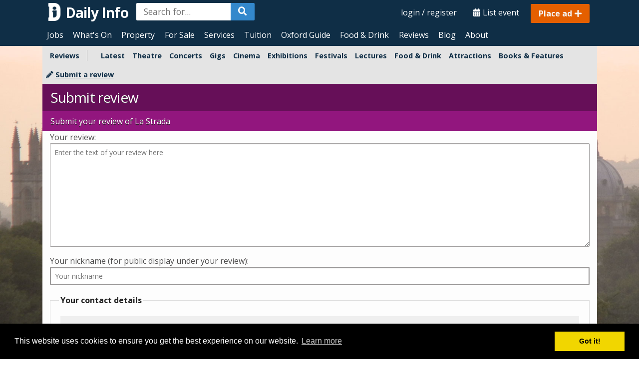

--- FILE ---
content_type: text/html; charset=UTF-8
request_url: https://www.dailyinfo.co.uk/submit-review?type=feature&id=12044
body_size: 15294
content:
<!DOCTYPE html>


<!--[if IE 9]><html class="lt-ie10" lang="en" > <![endif]-->
<html class="desktop adboard__paid-line__line-item__time-placed--hide has-no-headline no-js di-testing">
<head>
    <meta http-equiv="x-ua-compatible" content="IE=Edge">
    <meta charset="UTF-8" />
    <meta name="viewport" content="width=device-width, initial-scale=1">
    <link rel="apple-touch-icon" sizes="180x180" href="/assets/branding/icons/apple-touch-icon.png">
    <link rel="icon" type="image/png" sizes="32x32" href="/assets/branding/icons/favicon-32x32.png">
    <link rel="icon" type="image/png" sizes="16x16" href="/assets/branding/icons/favicon-16x16.png">
    <link rel="manifest" href="/manifest.json">
    <link rel="mask-icon" href="/assets/branding/icons/safari-pinned-tab.svg" color="#5bbad5">
    <link rel="stylesheet" href="/assets/c645622319_app.min.css">
    <meta name="apple-mobile-web-app-title" content="Daily Info">
    <meta name="application-name" content="Daily Info">
    <meta name="theme-color" content="#0f2e46"/>
    <script type="text/javascript">
        WebFontConfig = {
            // google: { families: [ 'Open+Sans:400,700:latin', 'Cinzel::latin' ] }
            google: { families: [ 'Open+Sans:400,700:latin' ] }
        };
        (function() {
            var wf = document.createElement('script');
            wf.src = 'https://ajax.googleapis.com/ajax/libs/webfont/1.6.16/webfont.js';
            wf.type = 'text/javascript';
            wf.async = 'true';
            var s = document.getElementsByTagName('script')[0];
            s.parentNode.insertBefore(wf, s);
        })(); </script>


    <link href="/static-assets/fa/css/all.css" rel="stylesheet">
    <link rel="stylesheet" href="https://use.fontawesome.com/releases/v5.15.0/css/v4-shims.css">
    <link rel="shortcut icon" href="/favicon.ico">
    <meta name="apple-mobile-web-app-capable" content="yes">
    <title>Submit review - Daily Info | Daily Info</title>
                <meta name="description" content="Jobs, property, what&#039;s on, services, classifieds and tourist info from Daily Info - Your comprehensive guide to Oxford, UK">
        
    
    <script>
    var di = di || {};
        di.user = di.user || {} ;
    di.user.fb_id = false;
    di.user.id = false;
        di.config = JSON.parse('\u007B\u0022sitewide\u0022\u003A\u007B\u0022siteName\u0022\u003A\u0022Daily\u0020Info\u0022\u007D,\u0022page\u0022\u003A\u007B\u0022headline\u0022\u003A\u0022Daily\u0020Info\u0022,\u0022description\u0022\u003A\u0022\u0022,\u0022url\u0022\u003A\u0022https\u003A\\\/\\\/www.dailyinfo.co.uk\u0022,\u0022title\u0022\u003A\u0022Submit\u0020review\u0022,\u0022primaryImage\u0022\u003Anull\u007D,\u0022url\u0022\u003A\u0022http\u003A\\\/\\\/www.dailyinfo.co.uk\\\/submit\u002Dreview\u003Ftype\u003Dfeature\u0026id\u003D12044\u0022\u007D');
    di.config.sitewide = di.config.sitewide || {};
    di.config.sitewide.eventColumns = JSON.parse('\u005B\u007B\u0022columnId\u0022\u003A3,\u0022name\u0022\u003A\u0022cinema\u0022,\u0022displayName\u0022\u003A\u0022Cinema\u0022\u007D,\u007B\u0022columnId\u0022\u003A6,\u0022name\u0022\u003A\u0022concerts\u0022,\u0022displayName\u0022\u003A\u0022Concerts\u0022\u007D,\u007B\u0022columnId\u0022\u003A8,\u0022name\u0022\u003A\u0022courses\u002Dworkshops\u0022,\u0022displayName\u0022\u003A\u0022Classes,\u0020Courses\u0020\u0026\u0020Workshops\u0022\u007D,\u007B\u0022columnId\u0022\u003A11,\u0022name\u0022\u003A\u0022dance\u0022,\u0022displayName\u0022\u003A\u0022Dance\u0022\u007D,\u007B\u0022columnId\u0022\u003A4,\u0022name\u0022\u003A\u0022exhibitions\u0022,\u0022displayName\u0022\u003A\u0022Exhibitions\u0022\u007D,\u007B\u0022columnId\u0022\u003A5,\u0022name\u0022\u003A\u0022family\u002Dfriendly\u0022,\u0022displayName\u0022\u003A\u0022Family\u002Dfriendly\u0022\u007D,\u007B\u0022columnId\u0022\u003A10,\u0022name\u0022\u003A\u0022festivals\u002Dfairs\u002Dmarkets\u0022,\u0022displayName\u0022\u003A\u0022Festivals,\u0020Fairs\u0020\u0026\u0020Markets\u0022\u007D,\u007B\u0022columnId\u0022\u003A1,\u0022name\u0022\u003A\u0022gigs\u0022,\u0022displayName\u0022\u003A\u0022Gigs\u0020\u0026\u0020Comedy\u0022\u007D,\u007B\u0022columnId\u0022\u003A7,\u0022name\u0022\u003A\u0022meetings\u0022,\u0022displayName\u0022\u003A\u0022Meetings\u0020\u0026\u0020Lectures\u0022\u007D,\u007B\u0022columnId\u0022\u003A12,\u0022name\u0022\u003A\u0022nightlife\u0022,\u0022displayName\u0022\u003A\u0022Nightlife\u0022\u007D,\u007B\u0022columnId\u0022\u003A15,\u0022name\u0022\u003A\u0022outside\u002Doxfordshire\u0022,\u0022displayName\u0022\u003A\u0022Outside\u0020Oxfordshire\u0022\u007D,\u007B\u0022columnId\u0022\u003A9,\u0022name\u0022\u003A\u0022sports\u0022,\u0022displayName\u0022\u003A\u0022Sports\u0020\u0026\u0020Fitness\u0022\u007D,\u007B\u0022columnId\u0022\u003A2,\u0022name\u0022\u003A\u0022theatre\u0022,\u0022displayName\u0022\u003A\u0022Theatre\u0022\u007D,\u007B\u0022columnId\u0022\u003A14,\u0022name\u0022\u003A\u0022tours\u0022,\u0022displayName\u0022\u003A\u0022Tours\u0022\u007D,\u007B\u0022columnId\u0022\u003A13,\u0022name\u0022\u003A\u0022worship\u0022,\u0022displayName\u0022\u003A\u0022Worship\u0022\u007D,\u007B\u0022columnId\u0022\u003A16,\u0022name\u0022\u003A\u0022virtual\u002Devents\u0022,\u0022displayName\u0022\u003A\u0022Virtual\u0020Events\u0020\u002D\u0020Anytime\u0022\u007D,\u007B\u0022columnId\u0022\u003A17,\u0022name\u0022\u003A\u0022virtual\u002Devents\u002Dlive\u0022,\u0022displayName\u0022\u003A\u0022Virtual\u0020Events\u0020\u002D\u0020Live\u0022\u007D\u005D');
    di.config.sitewide.eventColumnsById = JSON.parse('\u007B\u00221\u0022\u003A\u007B\u0022id\u0022\u003A1,\u0022name\u0022\u003A\u0022gigs\u0022,\u0022displayName\u0022\u003A\u0022Gigs\u0020\u0026\u0020Comedy\u0022\u007D,\u00222\u0022\u003A\u007B\u0022id\u0022\u003A2,\u0022name\u0022\u003A\u0022theatre\u0022,\u0022displayName\u0022\u003A\u0022Theatre\u0022\u007D,\u00223\u0022\u003A\u007B\u0022id\u0022\u003A3,\u0022name\u0022\u003A\u0022cinema\u0022,\u0022displayName\u0022\u003A\u0022Cinema\u0022\u007D,\u00224\u0022\u003A\u007B\u0022id\u0022\u003A4,\u0022name\u0022\u003A\u0022exhibitions\u0022,\u0022displayName\u0022\u003A\u0022Exhibitions\u0022\u007D,\u00225\u0022\u003A\u007B\u0022id\u0022\u003A5,\u0022name\u0022\u003A\u0022family\u002Dfriendly\u0022,\u0022displayName\u0022\u003A\u0022Family\u002Dfriendly\u0022\u007D,\u00226\u0022\u003A\u007B\u0022id\u0022\u003A6,\u0022name\u0022\u003A\u0022concerts\u0022,\u0022displayName\u0022\u003A\u0022Concerts\u0022\u007D,\u00227\u0022\u003A\u007B\u0022id\u0022\u003A7,\u0022name\u0022\u003A\u0022meetings\u0022,\u0022displayName\u0022\u003A\u0022Meetings\u0020\u0026\u0020Lectures\u0022\u007D,\u00228\u0022\u003A\u007B\u0022id\u0022\u003A8,\u0022name\u0022\u003A\u0022courses\u002Dworkshops\u0022,\u0022displayName\u0022\u003A\u0022Classes,\u0020Courses\u0020\u0026\u0020Workshops\u0022\u007D,\u00229\u0022\u003A\u007B\u0022id\u0022\u003A9,\u0022name\u0022\u003A\u0022sports\u0022,\u0022displayName\u0022\u003A\u0022Sports\u0020\u0026\u0020Fitness\u0022\u007D,\u002210\u0022\u003A\u007B\u0022id\u0022\u003A10,\u0022name\u0022\u003A\u0022festivals\u002Dfairs\u002Dmarkets\u0022,\u0022displayName\u0022\u003A\u0022Festivals,\u0020Fairs\u0020\u0026\u0020Markets\u0022\u007D,\u002211\u0022\u003A\u007B\u0022id\u0022\u003A11,\u0022name\u0022\u003A\u0022dance\u0022,\u0022displayName\u0022\u003A\u0022Dance\u0022\u007D,\u002212\u0022\u003A\u007B\u0022id\u0022\u003A12,\u0022name\u0022\u003A\u0022nightlife\u0022,\u0022displayName\u0022\u003A\u0022Nightlife\u0022\u007D,\u002213\u0022\u003A\u007B\u0022id\u0022\u003A13,\u0022name\u0022\u003A\u0022worship\u0022,\u0022displayName\u0022\u003A\u0022Worship\u0022\u007D,\u002214\u0022\u003A\u007B\u0022id\u0022\u003A14,\u0022name\u0022\u003A\u0022tours\u0022,\u0022displayName\u0022\u003A\u0022Tours\u0022\u007D,\u002215\u0022\u003A\u007B\u0022id\u0022\u003A15,\u0022name\u0022\u003A\u0022outside\u002Doxfordshire\u0022,\u0022displayName\u0022\u003A\u0022Outside\u0020Oxfordshire\u0022\u007D,\u002216\u0022\u003A\u007B\u0022id\u0022\u003A16,\u0022name\u0022\u003A\u0022virtual\u002Devents\u0022,\u0022displayName\u0022\u003A\u0022Virtual\u0020Events\u0020\u002D\u0020Anytime\u0022\u007D,\u002217\u0022\u003A\u007B\u0022id\u0022\u003A17,\u0022name\u0022\u003A\u0022virtual\u002Devents\u002Dlive\u0022,\u0022displayName\u0022\u003A\u0022Virtual\u0020Events\u0020\u002D\u0020Live\u0022\u007D\u007D');
    di.config.sitewide.districts = JSON.parse('\u005B\u007B\u0022id\u0022\u003A1,\u0022name\u0022\u003A\u0022North\u0020Oxford\u0022,\u0022shortname\u0022\u003A\u0022north_oxford\u0022,\u0022isSubDistrict\u0022\u003Afalse\u007D,\u007B\u0022id\u0022\u003A2,\u0022name\u0022\u003A\u0022Jericho\u0022,\u0022shortname\u0022\u003A\u0022jericho\u0022,\u0022isSubDistrict\u0022\u003Atrue\u007D,\u007B\u0022id\u0022\u003A3,\u0022name\u0022\u003A\u0022Summertown\u0022,\u0022shortname\u0022\u003A\u0022summertown\u0022,\u0022isSubDistrict\u0022\u003Atrue\u007D,\u007B\u0022id\u0022\u003A4,\u0022name\u0022\u003A\u0022Wolvercote\u0022,\u0022shortname\u0022\u003A\u0022wolvercote\u0022,\u0022isSubDistrict\u0022\u003Atrue\u007D,\u007B\u0022id\u0022\u003A5,\u0022name\u0022\u003A\u0022Banbury\u0020Road\u0020Area\u0022,\u0022shortname\u0022\u003A\u0022banbury_road\u0022,\u0022isSubDistrict\u0022\u003Atrue\u007D,\u007B\u0022id\u0022\u003A6,\u0022name\u0022\u003A\u0022East\u0020Oxford\u0022,\u0022shortname\u0022\u003A\u0022east_oxford\u0022,\u0022isSubDistrict\u0022\u003Afalse\u007D,\u007B\u0022id\u0022\u003A7,\u0022name\u0022\u003A\u0022Cowley\u0020Road\u0020Area\u0022,\u0022shortname\u0022\u003A\u0022cowley_road\u0022,\u0022isSubDistrict\u0022\u003Atrue\u007D,\u007B\u0022id\u0022\u003A8,\u0022name\u0022\u003A\u0022Headington\u0022,\u0022shortname\u0022\u003A\u0022headington\u0022,\u0022isSubDistrict\u0022\u003Atrue\u007D,\u007B\u0022id\u0022\u003A9,\u0022name\u0022\u003A\u0022Marston\u0022,\u0022shortname\u0022\u003A\u0022marston\u0022,\u0022isSubDistrict\u0022\u003Atrue\u007D,\u007B\u0022id\u0022\u003A10,\u0022name\u0022\u003A\u0022South\u002DEast\u0020Oxford\u0022,\u0022shortname\u0022\u003A\u0022south_east_oxford\u0022,\u0022isSubDistrict\u0022\u003Afalse\u007D,\u007B\u0022id\u0022\u003A11,\u0022name\u0022\u003A\u0022Temple\u0020Cowley\u0022,\u0022shortname\u0022\u003A\u0022temple_cowley\u0022,\u0022isSubDistrict\u0022\u003Atrue\u007D,\u007B\u0022id\u0022\u003A12,\u0022name\u0022\u003A\u0022Iffley\u0020\\\/\u0020Rose\u0020Hill\u0022,\u0022shortname\u0022\u003A\u0022iffley_rose_hill\u0022,\u0022isSubDistrict\u0022\u003Atrue\u007D,\u007B\u0022id\u0022\u003A13,\u0022name\u0022\u003A\u0022Hinksey\u0022,\u0022shortname\u0022\u003A\u0022hinksey\u0022,\u0022isSubDistrict\u0022\u003Atrue\u007D,\u007B\u0022id\u0022\u003A14,\u0022name\u0022\u003A\u0022Abingdon\u0020Road\u0022,\u0022shortname\u0022\u003A\u0022abingdon_road\u0022,\u0022isSubDistrict\u0022\u003Atrue\u007D,\u007B\u0022id\u0022\u003A15,\u0022name\u0022\u003A\u0022West\u0020Oxford\u0022,\u0022shortname\u0022\u003A\u0022west_oxford\u0022,\u0022isSubDistrict\u0022\u003Afalse\u007D,\u007B\u0022id\u0022\u003A16,\u0022name\u0022\u003A\u0022Osney\u0022,\u0022shortname\u0022\u003A\u0022osney\u0022,\u0022isSubDistrict\u0022\u003Atrue\u007D,\u007B\u0022id\u0022\u003A17,\u0022name\u0022\u003A\u0022Botley\u0020Road\u0022,\u0022shortname\u0022\u003A\u0022botley_road\u0022,\u0022isSubDistrict\u0022\u003Atrue\u007D,\u007B\u0022id\u0022\u003A18,\u0022name\u0022\u003A\u0022Botley\u0020\u0026\u0020Cumnor\u0022,\u0022shortname\u0022\u003A\u0022botley_cumnor\u0022,\u0022isSubDistrict\u0022\u003Atrue\u007D,\u007B\u0022id\u0022\u003A19,\u0022name\u0022\u003A\u0022Outside\u0020the\u0020ring\u0020road\u0022,\u0022shortname\u0022\u003A\u0022outside_ring_road\u0022,\u0022isSubDistrict\u0022\u003Afalse\u007D,\u007B\u0022id\u0022\u003A20,\u0022name\u0022\u003A\u0022North\u0020of\u0020the\u0020ring\u0020road\u0022,\u0022shortname\u0022\u003A\u0022north_ring_road\u0022,\u0022isSubDistrict\u0022\u003Atrue\u007D,\u007B\u0022id\u0022\u003A21,\u0022name\u0022\u003A\u0022East\u0020of\u0020the\u0020ring\u0020road\u0022,\u0022shortname\u0022\u003A\u0022east_ring_road\u0022,\u0022isSubDistrict\u0022\u003Atrue\u007D,\u007B\u0022id\u0022\u003A22,\u0022name\u0022\u003A\u0022South\u0020of\u0020the\u0020ring\u0020road\u0022,\u0022shortname\u0022\u003A\u0022south_ring_road\u0022,\u0022isSubDistrict\u0022\u003Atrue\u007D,\u007B\u0022id\u0022\u003A23,\u0022name\u0022\u003A\u0022West\u0020of\u0020the\u0020ring\u0020road\u0022,\u0022shortname\u0022\u003A\u0022west_ring_road\u0022,\u0022isSubDistrict\u0022\u003Atrue\u007D\u005D');
    di.config.sitewide.icons = JSON.parse('\u007B\u0022wifi\u0022\u003A\u007B\u0022iconSet\u0022\u003A\u0022fa\u0022,\u0022icon\u0022\u003A\u0022wifi\u0022,\u0022unicode\u0022\u003A\u0022\\\\f1eb\u0022\u007D,\u0022wi\u002Dfi\u0022\u003A\u007B\u0022iconSet\u0022\u003A\u0022fa\u0022,\u0022icon\u0022\u003A\u0022wifi\u0022,\u0022unicode\u0022\u003A\u0022\\\\f1eb\u0022\u007D,\u0022disabled_access\u0022\u003A\u007B\u0022iconSet\u0022\u003A\u0022fa\u0022,\u0022icon\u0022\u003A\u0022wheelchair\u0022,\u0022unicode\u0022\u003A\u0022\\\\f193\u0022\u007D,\u0022access\u003Adisabled_access\u0022\u003A\u007B\u0022iconSet\u0022\u003A\u0022fa\u0022,\u0022icon\u0022\u003A\u0022wheelchair\u0022,\u0022unicode\u0022\u003A\u0022\\\\f193\u0022\u007D,\u0022visible\u002Dfilament\u0022\u003A\u007B\u0022iconSet\u0022\u003A\u0022fa\u0022,\u0022icon\u0022\u003A\u0022lightbulb\u002Do\u0020fa\u002Dlg\u0022,\u0022unicode\u0022\u003A\u0022\\\\f0eb\u0022\u007D,\u0022dog\u002Dfriendly\u0022\u003A\u007B\u0022iconSet\u0022\u003A\u0022fa\u0022,\u0022icon\u0022\u003A\u0022paw\u0022,\u0022unicode\u0022\u003A\u0022\\\\f1b0\u0022\u007D,\u0022dogs\u0022\u003A\u007B\u0022iconSet\u0022\u003A\u0022fa\u0022,\u0022icon\u0022\u003A\u0022paw\u0022,\u0022unicode\u0022\u003A\u0022\\\\f1b0\u0022\u007D,\u0022children\u0022\u003A\u007B\u0022iconSet\u0022\u003A\u0022fa\u0022,\u0022icon\u0022\u003A\u0022child\u0022,\u0022unicode\u0022\u003A\u0022\\\\f1ae\u0022\u007D,\u0022children_welcome\u0022\u003A\u007B\u0022iconSet\u0022\u003A\u0022fa\u0022,\u0022icon\u0022\u003A\u0022child\u0022,\u0022unicode\u0022\u003A\u0022\\\\f1ae\u0022\u007D,\u0022car_park\u0022\u003A\u007B\u0022iconSet\u0022\u003A\u0022fa\u0022,\u0022icon\u0022\u003A\u0022car\u0022,\u0022unicode\u0022\u003A\u0022\\\\f1b9\u0022\u007D,\u0022dress_code\u0022\u003A\u007B\u0022iconSet\u0022\u003A\u0022fa\u0022,\u0022icon\u0022\u003A\u0022user\u002Dsecret\u0022,\u0022unicode\u0022\u003A\u0022\\\\f21b\u0022\u007D,\u0022delivery\u0022\u003A\u007B\u0022iconSet\u0022\u003A\u0022fa\u0022,\u0022icon\u0022\u003A\u0022truck\u0022,\u0022unicode\u0022\u003A\u0022\\\\f0d1\u0022\u007D,\u0022globe\u0022\u003A\u007B\u0022iconSet\u0022\u003A\u0022fa\u0022,\u0022icon\u0022\u003A\u0022globe\u0022,\u0022unicode\u0022\u003A\u0022\\\\f0ac\u0022\u007D,\u0022cafe\u0022\u003A\u007B\u0022iconSet\u0022\u003A\u0022fa\u0022,\u0022icon\u0022\u003A\u0022coffee\u0022,\u0022unicode\u0022\u003A\u0022\\\\f0f4\u0022\u007D,\u0022coffee\u0022\u003A\u007B\u0022iconSet\u0022\u003A\u0022fa\u0022,\u0022icon\u0022\u003A\u0022coffee\u0022,\u0022unicode\u0022\u003A\u0022\\\\f0f4\u0022\u007D,\u0022pub\u0022\u003A\u007B\u0022iconSet\u0022\u003A\u0022fa\u0022,\u0022icon\u0022\u003A\u0022beer\u0022,\u0022unicode\u0022\u003A\u0022\\\\f000\u0022\u007D,\u0022cask_ale\u0022\u003A\u007B\u0022iconSet\u0022\u003A\u0022fa\u0022,\u0022icon\u0022\u003A\u0022beer\u0022,\u0022unicode\u0022\u003A\u0022\\\\f000\u0022\u007D,\u0022real_ale\u0022\u003A\u007B\u0022iconSet\u0022\u003A\u0022fa\u0022,\u0022icon\u0022\u003A\u0022beer\u0022,\u0022unicode\u0022\u003A\u0022\\\\f000\u0022\u007D,\u0022bar\u0022\u003A\u007B\u0022iconSet\u0022\u003A\u0022fa\u0022,\u0022icon\u0022\u003A\u0022glass\u0022,\u0022unicode\u0022\u003A\u0022\\\\f0fc\u0022\u007D,\u0022cocktails\u0022\u003A\u007B\u0022iconSet\u0022\u003A\u0022fa\u0022,\u0022icon\u0022\u003A\u0022glass\u0022,\u0022unicode\u0022\u003A\u0022\\\\f0fc\u0022\u007D,\u0022food\u0022\u003A\u007B\u0022iconSet\u0022\u003A\u0022fa\u0022,\u0022icon\u0022\u003A\u0022cutlery\u0022,\u0022unicode\u0022\u003A\u0022\\\\f0f5\u0022\u007D,\u0022restaurant\u0022\u003A\u007B\u0022iconSet\u0022\u003A\u0022fa\u0022,\u0022icon\u0022\u003A\u0022cutlery\u0022,\u0022unicode\u0022\u003A\u0022\\\\f0f5\u0022\u007D,\u0022food_served\u0022\u003A\u007B\u0022iconSet\u0022\u003A\u0022fa\u0022,\u0022icon\u0022\u003A\u0022cutlery\u0022,\u0022unicode\u0022\u003A\u0022\\\\f0f5\u0022\u007D,\u0022takeaway\u0022\u003A\u007B\u0022iconSet\u0022\u003A\u0022fa\u0022,\u0022icon\u0022\u003A\u0022shopping\u002Dbag\u0022\u007D,\u0022games\u0022\u003A\u007B\u0022iconSet\u0022\u003A\u0022fa\u0022,\u0022icon\u0022\u003A\u0022bullseye\u0022\u007D,\u0022sky_sports\u0022\u003A\u007B\u0022iconSet\u0022\u003A\u0022fa\u0022,\u0022icon\u0022\u003A\u0022futbol\u002Do\u0022,\u0022unicode\u0022\u003A\u0022\\\\f091\u0022\u007D,\u0022sofas\u0022\u003A\u007B\u0022iconSet\u0022\u003A\u0022fa\u0022,\u0022icon\u0022\u003A\u0022cubes\u0022\u007D,\u0022real_fire\u0022\u003A\u007B\u0022iconSet\u0022\u003A\u0022fa\u0022,\u0022icon\u0022\u003A\u0022fire\u0022\u007D,\u0022beer_garden\u0022\u003A\u007B\u0022iconSet\u0022\u003A\u0022fa\u0022,\u0022icon\u0022\u003A\u0022tree\u0022\u007D,\u0022live_music\u0022\u003A\u007B\u0022iconSet\u0022\u003A\u0022fa\u0022,\u0022icon\u0022\u003A\u0022music\u0022\u007D,\u0022cloakroom\u0022\u003A\u007B\u0022iconSet\u0022\u003A\u0022fa\u0022,\u0022icon\u0022\u003A\u0022suitcase\u0022\u007D,\u0022cloakroom_available\u0022\u003A\u007B\u0022iconSet\u0022\u003A\u0022fa\u0022,\u0022icon\u0022\u003A\u0022suitcase\u0022\u007D,\u0022smoking_area\u0022\u003A\u007B\u0022iconSet\u0022\u003A\u0022fa\u0022,\u0022icon\u0022\u003A\u0022umbrella\u0022\u007D,\u0022regular_quiz\u0022\u003A\u007B\u0022iconSet\u0022\u003A\u0022fa\u0022,\u0022icon\u0022\u003A\u0022trophy\u0022,\u0022unicode\u0022\u003A\u0022\\\\f091\u0022\u007D,\u0022american\u0022\u003A\u007B\u0022iconSet\u0022\u003A\u0022flags\u0022,\u0022icon\u0022\u003A\u0022us\u0022\u007D,\u0022british\u0022\u003A\u007B\u0022iconSet\u0022\u003A\u0022flags\u0022,\u0022icon\u0022\u003A\u0022gb\u0022\u007D,\u0022pizza\u0022\u003A\u007B\u0022iconSet\u0022\u003A\u0022flags\u0022,\u0022icon\u0022\u003A\u0022pizza\u0022\u007D,\u0022vegetarian\u0022\u003A\u007B\u0022iconSet\u0022\u003A\u0022di\u002Dicon\u0022,\u0022icon\u0022\u003A\u0022vegetarian\u0022\u007D,\u0022veg\u0022\u003A\u007B\u0022iconSet\u0022\u003A\u0022di\u002Dicon\u0022,\u0022icon\u0022\u003A\u0022vegetarian\u0022\u007D,\u0022italian\u0022\u003A\u007B\u0022iconSet\u0022\u003A\u0022flags\u0022,\u0022icon\u0022\u003A\u0022it\u0022\u007D,\u0022french\u0022\u003A\u007B\u0022iconSet\u0022\u003A\u0022flags\u0022,\u0022icon\u0022\u003A\u0022fr\u0022\u007D,\u0022moroccan\u0022\u003A\u007B\u0022iconSet\u0022\u003A\u0022flags\u0022,\u0022icon\u0022\u003A\u0022ma\u0022\u007D,\u0022lebanese\u0022\u003A\u007B\u0022iconSet\u0022\u003A\u0022flags\u0022,\u0022icon\u0022\u003A\u0022lb\u0022\u007D,\u0022korean\u0022\u003A\u007B\u0022iconSet\u0022\u003A\u0022flags\u0022,\u0022icon\u0022\u003A\u0022kr\u0022\u007D,\u0022japanese\u0022\u003A\u007B\u0022iconSet\u0022\u003A\u0022flags\u0022,\u0022icon\u0022\u003A\u0022jp\u0022\u007D,\u0022glutenfree\u0022\u003A\u007B\u0022iconSet\u0022\u003A\u0022di\u002Dicon\u0022,\u0022icon\u0022\u003A\u0022gluten\u002Dfree\u0022\u007D,\u0022gluten\u002Dfree\u0022\u003A\u007B\u0022iconSet\u0022\u003A\u0022di\u002Dicon\u0022,\u0022icon\u0022\u003A\u0022gluten\u002Dfree\u0022\u007D,\u0022slovak\u0022\u003A\u007B\u0022iconSet\u0022\u003A\u0022flags\u0022,\u0022icon\u0022\u003A\u0022sk\u0022\u007D,\u0022turkish\u0022\u003A\u007B\u0022iconSet\u0022\u003A\u0022flags\u0022,\u0022icon\u0022\u003A\u0022tr\u0022\u007D,\u0022polish\u0022\u003A\u007B\u0022iconSet\u0022\u003A\u0022flags\u0022,\u0022icon\u0022\u003A\u0022pl\u0022\u007D,\u0022indian\u0022\u003A\u007B\u0022iconSet\u0022\u003A\u0022flags\u0022,\u0022icon\u0022\u003A\u0022in\u0022\u007D,\u0022chinese\u0022\u003A\u007B\u0022iconSet\u0022\u003A\u0022flags\u0022,\u0022icon\u0022\u003A\u0022cn\u0022\u007D,\u0022thai\u0022\u003A\u007B\u0022iconSet\u0022\u003A\u0022flags\u0022,\u0022icon\u0022\u003A\u0022th\u0022\u007D,\u0022pencil\u0022\u003A\u007B\u0022iconSet\u0022\u003A\u0022fa\u0022,\u0022icon\u0022\u003A\u0022pencil\u0022\u007D,\u0022cutlery\u0022\u003A\u007B\u0022iconSet\u0022\u003A\u0022fa\u0022,\u0022icon\u0022\u003A\u0022cutlery\u0022\u007D,\u0022geolocate\u0022\u003A\u007B\u0022iconSet\u0022\u003A\u0022fa\u0022,\u0022icon\u0022\u003A\u0022crosshairs\u0022\u007D,\u0022mapmarker\u0022\u003A\u007B\u0022iconSet\u0022\u003A\u0022fa\u0022,\u0022icon\u0022\u003A\u0022map\u002Dmarker\u0022\u007D,\u0022spinner\u0022\u003A\u007B\u0022iconSet\u0022\u003A\u0022fa\u0022,\u0022icon\u0022\u003A\u0022circle\u002Do\u002Dnotch\u0022\u007D,\u0022spinner\u002Darrows\u0022\u003A\u007B\u0022iconSet\u0022\u003A\u0022fa\u0022,\u0022icon\u0022\u003A\u0022refresh\u0022\u007D,\u0022list\u0022\u003A\u007B\u0022iconSet\u0022\u003A\u0022fa\u0022,\u0022icon\u0022\u003A\u0022th\u002Dlist\u0022\u007D,\u0022calendar\u0022\u003A\u007B\u0022iconSet\u0022\u003A\u0022fa\u0022,\u0022icon\u0022\u003A\u0022calendar\u0022\u007D,\u0022clock\u0022\u003A\u007B\u0022iconSet\u0022\u003A\u0022fa\u0022,\u0022icon\u0022\u003A\u0022clock\u002Do\u0022\u007D\u007D');
    </script>    <script>
        var di = di || {};

di.utils = {
    addClassToElement: function(el, className) {
        if (el.classList) {
            el.classList.add(className);
        }
        else {
            el.className += ' ' + className;
        }
    },
    removeClassFromElement: function(el, className) {
        if (el.classList) {
            el.classList.remove(className);
        }
        else {
            el.className = el.className.replace(new RegExp('(^|\\b)' + className.split(' ').join('|') + '(\\b|$)', 'gi'), ' ');
        }
    },
    toggleClassOnElement: function(el, className) {
        if (el.classList) {
            el.classList.toggle(className);
        }
        else {
            var classes = el.className.split(' ');
            var existingIndex = classes.indexOf(className);
            if (existingIndex >= 0) {
                classes.splice(existingIndex, 1);
            }
            else {
                classes.push(className);
                el.className = classes.join(' ');
            }
        }
    },
    hasClass: function(el, className) {
        return new RegExp('(\\s|^)' + className + '(\\s|$)').test(el.className);
    },
    setQueryParam: function(uri, key, val) {
        return uri
            .replace(new RegExp("([?&]"+key+"(?=[=&#]|$)[^#&]*|(?=#|$))"), "&"+key+"="+encodeURIComponent(val))
            .replace(/^([^?&]+)&/, "$1?");
    },
    timeAgo: function(time) {
        var templates = {
            prefix: "",
            suffix: " ago",
            seconds: "a minute",
            minute: "a minute",
            minutes: "%d minutes",
            hour: "an hour",
            hours: "%d hours",
            day: "a day",
            days: "%d days",
            month: "a month",
            months: "%d months",
            year: "a year",
            years: "%d years"
        };
        var template = function(t, n) {
            return templates[t] && templates[t].replace(/%d/i, Math.abs(Math.round(n)));
        };
        if (!time) {
            return;
        }
        time = time.replace(/\.\d+/, ""); // remove milliseconds
        time = time.replace(/-/, "/").replace(/-/, "/");
        time = time.replace(/T/, " ").replace(/Z/, " UTC");
        time = time.replace(/([\+\-]\d\d)\:?(\d\d)/, " $1$2"); // -04:00 -> -0400
        time = new Date(time * 1000 || time);

        var now = new Date();
        var seconds = ((now.getTime() - time) * .001) >> 0;
        var minutes = seconds / 60;
        var hours = minutes / 60;
        var days = hours / 24;
        var years = days / 365;

        return templates.prefix + (
            seconds < 45 && template('seconds', seconds) ||
            seconds < 90 && template('minute', 1) ||
            minutes < 45 && template('minutes', minutes) ||
            minutes < 90 && template('hour', 1) ||
            hours < 24 && template('hours', hours) ||
            hours < 42 && template('day', 1) ||
            days < 30 && template('days', days) ||
            days < 45 && template('month', 1) ||
            days < 365 && template('months', days / 30) ||
            years < 1.5 && template('year', 1) ||
            template('years', years)
        ) + templates.suffix;

    }
}    </script>

                                                                                                                                        
    <!-- turn off ridiculous Microsoft Edge automatic telephone number styling -->
    <meta name="format-detection" content="telephone=no">

    <meta property="og:url" content="http://www.dailyinfo.co.uk/submit-review?type=feature&amp;id=12044">
    <meta property="og:description" content="">
    <meta property="og:site_name" content="Daily Info">
    <meta property="fb:app_id" content="106154589482561">
    <meta property="og:title" content="Submit review - Daily Info">

    <meta property="og:type" content="website">
    <meta name="twitter:card" content="summary_large_image">
    <meta name="twitter:site" content="@DailyInfoOxford">
    <meta name="twitter:creator" content="@DailyInfoOxford">
    <meta name="twitter:title" content="Submit review - Daily Info">
    <meta name="twitter:description" content="">
        
        
        
        
    <link rel="stylesheet" href="/assets/9c0c7ee4e8_vendor.min.css" type="text/css">
<!--[if lte IE 9]>
<link rel="stylesheet" href="/assets/2580a20145_app.min.0.css" type="text/css">
<link rel="stylesheet" href="/assets/a9206d8f92_app.min.1.css" type="text/css">
<![endif]-->
<![if !IE]>
<link rel="stylesheet" href="/assets/c645622319_app.min.css" type="text/css">
<![endif]>
            
                <script type="text/javascript" src="/js/lib/lab/LAB.min.js"></script>
        <script type="text/javascript">
            var di = di || {};
            function admin(){
                return (typeof di_admin === 'object') ? true : false;
            }
            queue = $LAB;
        </script>
        <script>(function(H){H.className=H.className.replace(/\bno-js\b/,'js')})(document.documentElement);</script>
    <!-- <script src="//use.typekit.net/ctu4ief.js"></script>
    <script>try{Typekit.load();}catch(e){}</script> -->
    <!-- <script type="text/javascript">
      WebFontConfig = {
        google: { families: [ 'Open+Sans:400,700:latin' ] }
      };
      (function() {
        var wf = document.createElement('script');
        wf.src = ('https:' == document.location.protocol ? 'https' : 'http') +
          '://ajax.googleapis.com/ajax/libs/webfont/1/webfont.js';
        wf.type = 'text/javascript';
        wf.async = 'true';
        var s = document.getElementsByTagName('script')[0];
        s.parentNode.insertBefore(wf, s);
      })(); </script> -->
    <!--[if lt IE 9]>
    <script src="//cdnjs.cloudflare.com/ajax/libs/html5shiv/3.6.2/html5shiv.js"></script>
    <script src="//s3.amazonaws.com/nwapi/nwmatcher/nwmatcher-1.2.5-min.js"></script>
    <script src="//html5base.googlecode.com/svn-history/r38/trunk/js/selectivizr-1.0.3b.js"></script>
    <script src="//cdnjs.cloudflare.com/ajax/libs/respond.js/1.1.0/respond.min.js"></script>
    <![endif]-->
    <script>
        !function(d,i,n,f,o){d.GoogleAnalyticsObject=n;d[n]||(d[n]=function(){
            (d[n].q=d[n].q||[]).push(arguments)});d[n].l=+new Date;f=i.createElement('script');
            o=i.scripts[0];f.src='//www.google-analytics.com/analytics.js';
            o.parentNode.insertBefore(f,o)}(window,document,'ga');
        ga('create', 'UA-2369766-1', 'auto');
    </script>
    <!-- Google Tag Manager -->
    <script>(function(w,d,s,l,i){w[l]=w[l]||[];w[l].push({'gtm.start':
                new Date().getTime(),event:'gtm.js'});var f=d.getElementsByTagName(s)[0],
            j=d.createElement(s),dl=l!='dataLayer'?'&l='+l:'';j.async=true;j.src=
            'https://www.googletagmanager.com/gtm.js?id='+i+dl;f.parentNode.insertBefore(j,f);
        })(window,document,'script','dataLayer','GTM-N632XW');</script>
    <!-- End Google Tag Manager -->
            <script src='https://www.google.com/recaptcha/api.js'></script>
        <link rel="stylesheet" type="text/css" href="//cdnjs.cloudflare.com/ajax/libs/cookieconsent2/3.0.3/cookieconsent.min.css" />
    <script src="//cdnjs.cloudflare.com/ajax/libs/cookieconsent2/3.0.3/cookieconsent.min.js"></script>
    <script>
        window.addEventListener("load", function(){
            if ('cookieconsent' in window) {
              window.cookieconsent.initialise({
                "palette": {
                  "popup": {
                    "background": "#000"
                  },
                  "button": {
                    "background": "#f1d600"
                  }
                },
                "content": {
                  "href": "/privacy-and-cookies"
                }
              })
            }
        });
    </script>
</head>

<body class="antialiased hide-extras" ontouchstart>
<!--[if lte IE 8]>
<style type="text/css">
    .unsupported-browser-warning {
        display: block;
        position: absolute;
        z-index: 12000000;
        padding: 15px 25px;
        background-color: white;
        color: black;
        width: 100%;

    }
</style>
<div class="unsupported-browser-warning">
    <h1>You are using an outdated browser</h1>
    <h2>For a better experience, please <a href="http://www.outdatedbrowser.com">update to a modern browser</a>.</h2>
</div>
<![endif]-->
<!-- Google Tag Manager (noscript) -->
<noscript><iframe src="https://www.googletagmanager.com/ns.html?id=GTM-N632XW"
                  height="0" width="0" style="display:none;visibility:hidden"></iframe></noscript>
<!-- End Google Tag Manager (noscript) -->
<!-- Pushy Menu -->

        <div class="pushy pushy-right hide-for-large-up">
        <div class="pushy-content">
                                <ul     class="pushy_menu">                            
    
            
        
                                                                <li     class="first pushy-link">
                                <a href="/" class="brand-header-logo">
        <img src="/assets/img/logo-name-h.png">
    </a>
                            
        </li>
    
                                                                <li     class="pushy-link">
                            <a href="/place_ad_change.php"     class="button-link">
        <i class="fa-fw fal fa-plus amr"></i>    Place Ad
    </a>                            
        </li>
    
                                                                <li     class="pushy-link">
                            <a href="/list-event"     class="button-link">
        <i class="fa-fw fal fa-calendar-plus amr"></i>    List Event
    </a>                            
        </li>
    
                                                                <li     class="pushy-link">
                            <a href="/login"     class="button-link">
        <i class="fa-fw fal fa-sign-in amr"></i>    Login
    </a>                            
        </li>
    
                                                                                                <li     class="pushy-submenu">
                            <button><span    >
        <i class="fa-fw fal fa-handshake-alt amr"></i>    Jobs</span></button>                                            <ul     class="menu_level_1">                            
    
            
        
                                                                <li     class="first pushy-link">
                            <a href="/jobs"     class="">
        Jobs Offered
    </a>                            
        </li>
    
                                                                <li     class="pushy-link">
                            <a href="/jobs-wanted"     class="">
        Jobs Wanted
    </a>                            
        </li>
    
                                                                <li     class="pushy-link">
                            <a href="/volunteering"     class="">
        Volunteers
    </a>                            
        </li>
    
                                                                <li     class="pushy-link">
                            <a href="/theatrical"     class="">
        Theatrical Needs
    </a>                            
        </li>
    
                                                                <li     class="last pushy-link">
                            <a href="/effective_job_applications"     class="">
        CV Help
    </a>                            
        </li>
    
                
        </ul>
    
        </li>
    
                                                                                                <li     class="pushy-submenu">
                            <button><span    >
        <i class="fa-fw fal fa-calendar-star amr"></i>    What&#039;s On</span></button>                                            <ul     class="menu_level_1">                            
    
            
        
                                                                <li     class="first pushy-link">
                            <a href="/whats-on/listings/today"     class="">
        Listings - What&#039;s on today
    </a>                            
        </li>
    
                                                                <li     class="pushy-link">
                            <a href="/whats-on"     class="">
        Editor&#039;s Picks
    </a>                            
        </li>
    
                                                                <li     class="pushy-link">
                            <a href="/whatson/singlelistings.pdf"     class="">
        The Pinup
    </a>                            
        </li>
    
                                                                <li     class="pushy-link">
                            <a href="/list-event"     class="">
        List Your Event
    </a>                            
        </li>
    
                                                                <li     class="pushy-link">
                            <a href="/blog"     class="">
        Blog
    </a>                            
        </li>
    
                                                                <li     class="last pushy-link">
                            <a href="/competitions"     class="">
        Competitions
    </a>                            
        </li>
    
                
        </ul>
    
        </li>
    
                                                                                                <li     class="pushy-submenu">
                            <button><span    >
        <i class="fa-fw fal fa-home-heart amr"></i>    Property</span></button>                                            <ul     class="menu_level_1">                            
    
            
        
                                                                <li     class="first pushy-link">
                            <a href="/rooms-to-let"     class="">
        Rooms To Let
    </a>                            
        </li>
    
                                                                <li     class="pushy-link">
                            <a href="/homes-to-let"     class="">
        Homes To Let
    </a>                            
        </li>
    
                                                                <li     class="pushy-link">
                            <a href="/homes-for-sale"     class="">
        Homes For Sale
    </a>                            
        </li>
    
                                                                <li     class="pushy-link">
                            <a href="/homes-wanted"     class="">
        Homes Wanted
    </a>                            
        </li>
    
                                                                <li     class="pushy-link">
                            <a href="/rooms-wanted"     class="">
        Rooms Wanted
    </a>                            
        </li>
    
                                                                <li     class="pushy-link">
                            <a href="/holiday-house-swap"     class="">
        Short Lets
    </a>                            
        </li>
    
                                                                <li     class="pushy-link">
                            <a href="/offices-to-let"     class="">
        Offices/Parking
    </a>                            
        </li>
    
                                                                <li     class="pushy-link">
                            <a href="/places-to-stay"     class="">
        Hotels &amp; Guesthouses
    </a>                            
        </li>
    
                                                                <li     class="last pushy-link">
                            <a href="/oxford-accommodation"     class="">
        Accommodation in Oxford
    </a>                            
        </li>
    
                
        </ul>
    
        </li>
    
                                                                                                <li     class="pushy-submenu">
                            <button><span    >
        <i class="fa-fw fal fa-tag amr"></i>    For Sale</span></button>                                            <ul     class="menu_level_1">                            
    
            
        
                                                                <li     class="first pushy-link">
                            <a href="/bikes"     class="">
        Bikes
    </a>                            
        </li>
    
                                                                <li     class="pushy-link">
                            <a href="/boats"     class="">
        Boats
    </a>                            
        </li>
    
                                                                <li     class="pushy-link">
                            <a href="/books-film-cds"     class="">
        Books, CDs, Videos, DVDs
    </a>                            
        </li>
    
                                                                <li     class="pushy-link">
                            <a href="/cars-motorcycles"     class="">
        Cars, Motorbikes &amp; Caravans
    </a>                            
        </li>
    
                                                                <li     class="pushy-link">
                            <a href="/childrens-things"     class="">
        Children&#039;s Things
    </a>                            
        </li>
    
                                                                <li     class="pushy-link">
                            <a href="/clothes"     class="">
        Clothes &amp; Accessories
    </a>                            
        </li>
    
                                                                <li     class="pushy-link">
                            <a href="/computers"     class="">
        Computers
    </a>                            
        </li>
    
                                                                <li     class="pushy-link">
                            <a href="/electric-electronic"     class="">
        Electric &amp; Electronic
    </a>                            
        </li>
    
                                                                <li     class="pushy-link">
                            <a href="/free"     class="">
        Free Stuff!
    </a>                            
        </li>
    
                                                                <li     class="pushy-link">
                            <a href="/furniture"     class="">
        Furniture &amp; Bedding
    </a>                            
        </li>
    
                                                                <li     class="pushy-link">
                            <a href="/garden"     class="">
        Gardening
    </a>                            
        </li>
    
                                                                <li     class="pushy-link">
                            <a href="/kitchen"     class="">
        Kitchen &amp; Domestic Items
    </a>                            
        </li>
    
                                                                <li     class="pushy-link">
                            <a href="/liftshares"     class="">
        Lifts, Journey Shares, Tickets
    </a>                            
        </li>
    
                                                                <li     class="pushy-link">
                            <a href="/lost-and-found"     class="">
        Lost and Found
    </a>                            
        </li>
    
                                                                <li     class="pushy-link">
                            <a href="/music"     class="">
        Musicians, Instruments &amp; Kit
    </a>                            
        </li>
    
                                                                <li     class="pushy-link">
                            <a href="/sales-ads"     class="">
        Other Sales
    </a>                            
        </li>
    
                                                                <li     class="pushy-link">
                            <a href="/pets"     class="">
        Pets
    </a>                            
        </li>
    
                                                                <li     class="pushy-link">
                            <a href="/phones"     class="">
        Phones
    </a>                            
        </li>
    
                                                                <li     class="pushy-link">
                            <a href="/sport"     class="">
        Sports Equipment &amp; Players
    </a>                            
        </li>
    
                                                                <li     class="last pushy-link">
                            <a href="/wanted"     class="">
        Wanted
    </a>                            
        </li>
    
                
        </ul>
    
        </li>
    
                                                                                                <li     class="pushy-submenu">
                            <button><span    >
        <i class="fa-fw fal fa-people-carry amr"></i>    Services</span></button>                                            <ul     class="menu_level_1">                            
    
            
        
                                                                <li     class="first pushy-link">
                            <a href="/services"     class="">
        Services Offered
    </a>                            
        </li>
    
                                                                <li     class="pushy-link">
                            <a href="/garden"     class="">
        Gardening
    </a>                            
        </li>
    
                                                                <li     class="last pushy-link">
                            <a href="/oxford/guide/computers"     class="">
        Computer, Phone &amp; Tablet Repair
    </a>                            
        </li>
    
                
        </ul>
    
        </li>
    
                                                                                                <li     class="pushy-submenu">
                            <button><span    >
        <i class="fa-fw fal fa-graduation-cap amr"></i>    Tuition</span></button>                                            <ul     class="menu_level_1">                            
    
            
        
                                                                <li     class="first pushy-link">
                            <a href="/tuition"     class="">
        Tuition
    </a>                            
        </li>
    
                                                                <li     class="pushy-link">
                            <a href="/english-language-schools"     class="">
        English Language Schools
    </a>                            
        </li>
    
                                                                <li     class="pushy-link">
                            <a href="/oxford-tutorial-colleges"     class="">
        Tutorial Colleges
    </a>                            
        </li>
    
                                                                <li     class="last pushy-link">
                            <a href="/tuition/other-specialists"     class="">
        Specialist Tuition
    </a>                            
        </li>
    
                
        </ul>
    
        </li>
    
                                                                                                <li     class="pushy-submenu">
                            <button><span    >
        <i class="fa-fw fal fa-map amr"></i>    Oxford Guide</span></button>                                            <ul     class="menu_level_1">                            
    
            
        
                                                                <li     class="first pushy-link">
                            <a href="/oxford/guide/introduction"     class="">
        Things To Do
    </a>                            
        </li>
    
                                                                <li     class="pushy-link">
                            <a href="/oxford/freshers/guide"     class="">
        Students
    </a>                            
        </li>
    
                                                                <li     class="pushy-link">
                            <a href="/oxford/guide/bus-and-train-timetable"     class="">
        Transport
    </a>                            
        </li>
    
                                                                <li     class="pushy-link">
                            <a href="/oxford/shopping"     class="">
        Shopping
    </a>                            
        </li>
    
                                                                <li     class="pushy-link">
                            <a href="/oxford/guide/allotments"     class="">
        Living
    </a>                            
        </li>
    
                                                                <li     class="pushy-link">
                            <a href="/guide/oxford-cartoonist"     class="">
        Oxford in Pictures
    </a>                            
        </li>
    
                                                                <li     class="pushy-link">
                            <a href="/oxford/guide/other-oxfords"     class="">
        Oxford Miscellany
    </a>                            
        </li>
    
                                                                <li     class="last pushy-link">
                            <a href="/oxford/guide/banbury"     class="">
        Around Oxfordshire
    </a>                            
        </li>
    
                
        </ul>
    
        </li>
    
                                                                                                <li     class="pushy-submenu">
                            <button><span    >
        <i class="fa-fw fal fa-utensils-alt amr"></i>    Food &amp; Drink</span></button>                                            <ul     class="menu_level_1">                            
    
            
        
                                                                <li     class="first pushy-link">
                            <a href="/food-and-drink?food_and_drink_search%5Btype_restaurantAttributes_restaurant%5D=1&amp;food_and_drink_search%5Btype_restaurantAttributes_cafe%5D=1&amp;food_and_drink_search%5Btype_restaurantAttributes_deli%5D=1"     class="">
        Restaurants &amp; Cafés
    </a>                            
        </li>
    
                                                                <li     class="pushy-link">
                            <a href="/food-and-drink?food_and_drink_search%5Btype_pubAttributes_pub%5D=1&amp;food_and_drink_search%5Btype_pubAttributes_bar%5D=1"     class="">
        Pubs &amp; Bars
    </a>                            
        </li>
    
                                                                <li     class="pushy-link">
                            <a href="/food-and-drink?food_and_drink_search%5Btype_restaurantAttributes_deliveryAvailable%5D=1&amp;food_and_drink_search%5Btype_restaurantAttributes_takeaway%5D=1"     class="">
        Home Deliveries, Takeaways
    </a>                            
        </li>
    
                                                                <li     class="pushy-link">
                            <a href="/food/kebabs/index"     class="">
        Kebab Van Reviews
    </a>                            
        </li>
    
                                                                <li     class="last pushy-link">
                            <a href="/oxford/guide/food-shopping"     class="">
        Food Shopping
    </a>                            
        </li>
    
                
        </ul>
    
        </li>
    
                                                                                                <li     class="current_ancestor pushy-submenu">
                            <button><span    >
        <i class="fa-fw fal fa-star amr"></i>    Reviews</span></button>                                            <ul     class="menu_level_1">                            
    
            
        
                                                                <li     class="first pushy-link">
                            <a href="/reviews"     class="">
        Latest
    </a>                            
        </li>
    
                                                                <li     class="pushy-link">
                            <a href="/reviews/category/theatre"     class="">
        Theatre
    </a>                            
        </li>
    
                                                                <li     class="pushy-link">
                            <a href="/reviews/category/concerts"     class="">
        Concerts
    </a>                            
        </li>
    
                                                                <li     class="pushy-link">
                            <a href="/reviews/category/gigs"     class="">
        Gigs
    </a>                            
        </li>
    
                                                                <li     class="pushy-link">
                            <a href="/reviews/category/cinema"     class="">
        Cinema
    </a>                            
        </li>
    
                                                                <li     class="pushy-link">
                            <a href="/reviews/category/exhibitions"     class="">
        Exhibitions
    </a>                            
        </li>
    
                                                                <li     class="pushy-link">
                            <a href="/reviews/category/festivals"     class="">
        Festivals
    </a>                            
        </li>
    
                                                                <li     class="pushy-link">
                            <a href="/reviews/category/lectures"     class="">
        Lectures
    </a>                            
        </li>
    
                                                                <li     class="pushy-link">
                            <a href="/reviews/category/food-and-drink"     class="">
        Food &amp; Drink
    </a>                            
        </li>
    
                                                                <li     class="pushy-link">
                            <a href="/reviews/category/attractions"     class="">
        Attractions
    </a>                            
        </li>
    
                                                                <li     class="pushy-link">
                            <a href="/books-features-misc-reviews"     class="">
        Books &amp; Features
    </a>                            
        </li>
    
                                                                <li     class="current last pushy-link">
                            <a href="/submit-review"     class="">
        Submit a review
    </a>                            
        </li>
    
                
        </ul>
    
        </li>
    
                                                                <li     class="pushy-link">
                            <a href="/blog"     class="">
        <i class="fa-fw fal fa-book-open amr"></i>    Blog
    </a>                            
        </li>
    
                                                                                                <li     class="pushy-submenu">
                            <button><span    >
        <i class="fa-fw fal fa-question-circle amr"></i>    About</span></button>                                            <ul     class="menu_level_1">                            
    
            
        
                                                                <li     class="first pushy-link">
                            <a href="/about-us"     class="">
        About Us
    </a>                            
        </li>
    
                                                                <li     class="pushy-link">
                            <a href="/dailyinfo-printed-sheet"     class="">
        The Printed Sheet
    </a>                            
        </li>
    
                                                                <li     class="pushy-link">
                            <a href="/about-us/publications"     class="">
        Other Publications
    </a>                            
        </li>
    
                                                                <li     class="pushy-link">
                            <a href="/about-us/history"     class="">
        History
    </a>                            
        </li>
    
                                                                <li     class="pushy-link">
                            <a href="/about-us/testimonials"     class="">
        Testimonials
    </a>                            
        </li>
    
                                                                <li     class="pushy-link">
                            <a href="/faq"     class="">
        FAQs
    </a>                            
        </li>
    
                                                                <li     class="last pushy-link">
                            <a href="/contact-us"     class="">
        Contact Us
    </a>                            
        </li>
    
                
        </ul>
    
        </li>
    
                                                                <li     class="last pushy-link">
                            <a href="/profile/"     class="">
        <i class="fa-fw fal fa-user amr"></i>    My Account
    </a>                            
        </li>
    
                
        </ul>
    </div>
    </div>


<div class="site-overlay"></div>
    <a id="leaderboard-banner"
        href="https://dragonschool.ciphr-irecruit.com/Applicants/vacancy"
        rel="nofollow"
        style="
            position: fixed;
            top: 0;
            right: 0px;
            z-index: 9;
            width: 100%;
            margin: 0 auto;
            text-align: center;
            background-color: white;
            "
        class="hide-for-print"
>
<img    srcset="https://s3.eu-west-1.amazonaws.com/cache-images.dailyinformation.co.uk/mobile_leaderboard_1x/8357e447bfe7bab8827dae674713da9e,
                    https://s3.eu-west-1.amazonaws.com/cache-images.dailyinformation.co.uk/mobile_leaderboard_1_5x/8357e447bfe7bab8827dae674713da9e 1.5x,
                    https://s3.eu-west-1.amazonaws.com/cache-images.dailyinformation.co.uk/mobile_leaderboard_2x/8357e447bfe7bab8827dae674713da9e 2x,
                    https://s3.eu-west-1.amazonaws.com/cache-images.dailyinformation.co.uk/mobile_leaderboard_3x/8357e447bfe7bab8827dae674713da9e 3x
"
        src="https://s3.eu-west-1.amazonaws.com/cache-images.dailyinformation.co.uk/mobile_leaderboard_1x/8357e447bfe7bab8827dae674713da9e"
        style="width: 320px; height: 50px;"
/></a>
<header class="site-header-container">
            <div class="contain-to-grid header-v4 hide-for-medium-up">
    <nav class="top-bar" data-topbar role="navigation">
        <ul class="title-area">
            <li class="name">
                <h1><a href="/">Daily Info</a></h1>
            </li>
            <!-- Remove the class "menu-icon" to get rid of menu icon. Take out "Menu" to just have icon alone -->
            <li class="toggle-topbar menu-icon"><a href="#"><span>Menu</span></a></li>
        </ul>
        <section class="top-bar-section">
            <ul class="right header-actions-container">
                <li>
                    <a href="/profile/" class="button header-action-button--transp">
                        <i class="fal fa-lg fa-user"></i>
                    </a>
                </li>
                <li class="hide-for-small-up">
                    <a href="/list-event" class="button">
                        <i class="fal fa-calendar"></i>
                        <span class="">List event</span>
                    </a>
                </li>
                <li>
                    <a href="/place_ad_change.php" class="button button-orange header-button-place-ad">
                        <i class="fal fa-lg fa-plus"></i>
                    </a>
                </li>
                <li>
                    <a class="menu-btn button header-action-button--transp">
                        <i class="fal fa-lg fa-bars"></i>
                        <span class="header-button-bar__menu-btn-text">Menu</span>
                    </a>
                </li>
            </ul>
        </section>
    </nav>
</div><div id="site-header" class="site-header-v1 header-v1 hide-for-small-down">
    <div class="mainHeader">

        <!-- /z/dragon-situp-86h.gif  -->

        <img class="masthead-supporter masthead-supporter--left"
             src="/dicons/dragon-situp-masthead-smoothed-lhs-80px.png">
        <img class="masthead-supporter masthead-supporter--right"
             src="/dicons/dragon-situp-masthead-smoothed-rhs-80px.png">
        <div class="row">
            <div class="small-12 columns" style="padding-left: 8px;">
                <a href="/">
                    <img class="header-logo" src="/assets/branding/logo/di-header-123x180.png">
                </a>
                <div class="mainHeaderContent">
            <div class="logo">
                <a href="/">
                <!--<img src="/dicons/di-logo-trans-40-h.png" style="height: 40px;">-->
                        <img id="diLogo" style="height: 2.3rem; width: 2rem" class="header-logo--small samr" src="/assets/branding/logo/di-header-34x37.png">
                        <h1 class="show-for-medium-up">Daily Info</h1>
                </a>

                <search-bar/>
            </div>

                    
                    <span class="hide-for-large-up right" style="line-height:3.15">
                        <a class="menu-btn header-button-bar__menu-btn header-link"><i class="fa fa-lg fa-bars amr"></i><span class="header-button-bar__menu-btn-text">Menu</span></a>
                    </span>
                    <span class="hide-for-medium-up right samr" style="line-height:3.6">
                    <a href="/place_ad_change.php" class="amr header-link"><i class="fa-2x fal fa-plus"></i></a>
                    </span>
                    <span class="hide-for-large-up right samr" style="line-height:3.15">
                        <a href="/profile/" class="header-link"><i class="fa fa-lg fa-user amr"></i></a>
                    </span>
                    <span class="show-for-medium-up right" style="line-height:3.15">
                <span style="display: inline">
                    <span class="show-for-large-up no-select">
                                                    <a href="/login" class="header-link login-button samr">login / register</a>
                                            </span>
                </span>
                    <a href="/list-event" class="header-link hover-highlight s-saml samr"><i class="fa fa-calendar amr"></i><span class="">List event</span></a>
                <a href="/place_ad_change.php" class="pure-button pure-button-orange text--bold saml"><span class="">Place ad</span><i class="fa fa-plus aml"></i></a>
            </span>

                    <img class="masthead-supporter masthead-supporter--fixed-right"
                         src="/dicons/dragon-situp-masthead-smoothed-rhs-80px.png">
                </div>
            </div>
                                <ul class="sf-menu show-for-large-up header-nav">
            
                            <li class="first">        <a href="/jobs">Jobs</a>                <ul class="menu_level_1">
            
                <li class="first">        <a href="/jobs">Jobs Offered</a>        
    </li>

    
                <li>        <a href="/jobs-wanted">Jobs Wanted</a>        
    </li>

    
                <li>        <a href="/volunteering">Volunteers</a>        
    </li>

    
                <li>        <a href="/theatrical">Theatrical Needs</a>        
    </li>

    
                <li class="last">        <a href="/effective_job_applications">CV Help</a>        
    </li>


    </ul>

    </li>

    
                            <li>        <a href="/whats-on/listings/today">What&#039;s On</a>                <ul class="menu_level_1">
            
                <li class="first">        <a href="/whats-on/listings/today">Listings - What&#039;s on today</a>        
    </li>

    
                <li>        <a href="/whats-on">Editor&#039;s Picks</a>        
    </li>

    
                <li>        <a href="/whatson/singlelistings.pdf">The Pinup</a>        
    </li>

    
                <li>        <a href="/list-event">List Your Event</a>        
    </li>

    
                <li>        <a href="/blog">Blog</a>        
    </li>

    
                <li class="last">        <a href="/competitions">Competitions</a>        
    </li>


    </ul>

    </li>

    
                            <li>        <a href="/oxford-accommodation">Property</a>                <ul class="menu_level_1">
            
                <li class="first">        <a href="/rooms-to-let">Rooms To Let</a>        
    </li>

    
                <li>        <a href="/homes-to-let">Homes To Let</a>        
    </li>

    
                <li>        <a href="/homes-for-sale">Homes For Sale</a>        
    </li>

    
                <li>        <a href="/homes-wanted">Homes Wanted</a>        
    </li>

    
                <li>        <a href="/rooms-wanted">Rooms Wanted</a>        
    </li>

    
                <li>        <a href="/holiday-house-swap">Short Lets</a>        
    </li>

    
                <li>        <a href="/offices-to-let">Offices/Parking</a>        
    </li>

    
                <li>        <a href="/places-to-stay">Hotels &amp; Guesthouses</a>        
    </li>

    
                <li class="last">        <a href="/oxford-accommodation">Accommodation in Oxford</a>        
    </li>


    </ul>

    </li>

    
                            <li>        <a href="/for-sale">For Sale</a>                <ul class="menu_level_1">
            
                <li class="first">        <a href="/bikes">Bikes</a>        
    </li>

    
                <li>        <a href="/boats">Boats</a>        
    </li>

    
                <li>        <a href="/books-film-cds">Books, CDs, Videos, DVDs</a>        
    </li>

    
                <li>        <a href="/cars-motorcycles">Cars, Motorbikes &amp; Caravans</a>        
    </li>

    
                <li>        <a href="/childrens-things">Children&#039;s Things</a>        
    </li>

    
                <li>        <a href="/clothes">Clothes &amp; Accessories</a>        
    </li>

    
                <li>        <a href="/computers">Computers</a>        
    </li>

    
                <li>        <a href="/electric-electronic">Electric &amp; Electronic</a>        
    </li>

    
                <li>        <a href="/free">Free Stuff!</a>        
    </li>

    
                <li>        <a href="/furniture">Furniture &amp; Bedding</a>        
    </li>

    
                <li>        <a href="/garden">Gardening</a>        
    </li>

    
                <li>        <a href="/kitchen">Kitchen &amp; Domestic Items</a>        
    </li>

    
                <li>        <a href="/liftshares">Lifts, Journey Shares, Tickets</a>        
    </li>

    
                <li>        <a href="/lost-and-found">Lost and Found</a>        
    </li>

    
                <li>        <a href="/music">Musicians, Instruments &amp; Kit</a>        
    </li>

    
                <li>        <a href="/sales-ads">Other Sales</a>        
    </li>

    
                <li>        <a href="/pets">Pets</a>        
    </li>

    
                <li>        <a href="/phones">Phones</a>        
    </li>

    
                <li>        <a href="/sport">Sports Equipment &amp; Players</a>        
    </li>

    
                <li class="last">        <a href="/wanted">Wanted</a>        
    </li>


    </ul>

    </li>

    
                            <li>        <a href="/services">Services</a>                <ul class="menu_level_1">
            
                <li class="first">        <a href="/services">Services Offered</a>        
    </li>

    
                <li>        <a href="/garden">Gardening</a>        
    </li>

    
                <li class="last">        <a href="/oxford/guide/computers">Computer, Phone &amp; Tablet Repair</a>        
    </li>


    </ul>

    </li>

    
                            <li>        <a href="/tuition">Tuition</a>                <ul class="menu_level_1">
            
                <li class="first">        <a href="/tuition">Tuition</a>        
    </li>

    
                <li>        <a href="/english-language-schools">English Language Schools</a>        
    </li>

    
                <li>        <a href="/oxford-tutorial-colleges">Tutorial Colleges</a>        
    </li>

    
                <li class="last">        <a href="/tuition/other-specialists">Specialist Tuition</a>        
    </li>


    </ul>

    </li>

    
                            <li>        <a href="/oxford/guide/introduction">Oxford Guide</a>                <ul class="menu_level_1">
            
                <li class="first">        <a href="/oxford/guide/introduction">Things To Do</a>        
    </li>

    
                <li>        <a href="/oxford/freshers/guide">Students</a>        
    </li>

    
                <li>        <a href="/oxford/guide/bus-and-train-timetable">Transport</a>        
    </li>

    
                <li>        <a href="/oxford/shopping">Shopping</a>        
    </li>

    
                <li>        <a href="/oxford/guide/allotments">Living</a>        
    </li>

    
                <li>        <a href="/guide/oxford-cartoonist">Oxford in Pictures</a>        
    </li>

    
                <li>        <a href="/oxford/guide/other-oxfords">Oxford Miscellany</a>        
    </li>

    
                <li class="last">        <a href="/oxford/guide/banbury">Around Oxfordshire</a>        
    </li>


    </ul>

    </li>

    
                            <li>        <a href="/food-and-drink">Food &amp; Drink</a>                <ul class="menu_level_1">
            
                <li class="first">        <a href="/food-and-drink?food_and_drink_search%5Btype_restaurantAttributes_restaurant%5D=1&amp;food_and_drink_search%5Btype_restaurantAttributes_cafe%5D=1&amp;food_and_drink_search%5Btype_restaurantAttributes_deli%5D=1">Restaurants &amp; Cafés</a>        
    </li>

    
                <li>        <a href="/food-and-drink?food_and_drink_search%5Btype_pubAttributes_pub%5D=1&amp;food_and_drink_search%5Btype_pubAttributes_bar%5D=1">Pubs &amp; Bars</a>        
    </li>

    
                <li>        <a href="/food-and-drink?food_and_drink_search%5Btype_restaurantAttributes_deliveryAvailable%5D=1&amp;food_and_drink_search%5Btype_restaurantAttributes_takeaway%5D=1">Home Deliveries, Takeaways</a>        
    </li>

    
                <li>        <a href="/food/kebabs/index">Kebab Van Reviews</a>        
    </li>

    
                <li class="last">        <a href="/oxford/guide/food-shopping">Food Shopping</a>        
    </li>


    </ul>

    </li>

    
                            <li class="current_ancestor">        <a href="/reviews">Reviews</a>                <ul class="menu_level_1">
            
                <li class="first">        <a href="/reviews">Latest</a>        
    </li>

    
                <li>        <a href="/reviews/category/theatre">Theatre</a>        
    </li>

    
                <li>        <a href="/reviews/category/concerts">Concerts</a>        
    </li>

    
                <li>        <a href="/reviews/category/gigs">Gigs</a>        
    </li>

    
                <li>        <a href="/reviews/category/cinema">Cinema</a>        
    </li>

    
                <li>        <a href="/reviews/category/exhibitions">Exhibitions</a>        
    </li>

    
                <li>        <a href="/reviews/category/festivals">Festivals</a>        
    </li>

    
                <li>        <a href="/reviews/category/lectures">Lectures</a>        
    </li>

    
                <li>        <a href="/reviews/category/food-and-drink">Food &amp; Drink</a>        
    </li>

    
                <li>        <a href="/reviews/category/attractions">Attractions</a>        
    </li>

    
                <li>        <a href="/books-features-misc-reviews">Books &amp; Features</a>        
    </li>

    
                <li class="current last">        <a href="/submit-review">Submit a review</a>        
    </li>


    </ul>

    </li>

    
                <li>        <a href="/blog">Blog</a>        
    </li>

    
                            <li class="last">        <a href="/about-us">About</a>                <ul class="menu_level_1">
            
                <li class="first">        <a href="/about-us">About Us</a>        
    </li>

    
                <li>        <a href="/dailyinfo-printed-sheet">The Printed Sheet</a>        
    </li>

    
                <li>        <a href="/about-us/publications">Other Publications</a>        
    </li>

    
                <li>        <a href="/about-us/history">History</a>        
    </li>

    
                <li>        <a href="/about-us/testimonials">Testimonials</a>        
    </li>

    
                <li>        <a href="/faq">FAQs</a>        
    </li>

    
                <li class="last">        <a href="/contact-us">Contact Us</a>        
    </li>


    </ul>

    </li>


    </ul>

        </div>
    </div>
    </div>        </header>

<div id="container">

<div class="contentContainer">
        <div ref="s" id="search-box-container-wrapper" class="search-box-container-wrapper row ">
        <div class="search-box-container small-12-columns">
            <form name="section_search_in_body_form" method="get" action="/section-search?s=b">
<input type="search" id="section_search_in_body_form_text" name="section_search_in_body_form[text]" class="header-search-form__text-input search-form__text-input js-section-search-suggestion--input" data-autocomplete-url="/section-search.json" placeholder=" Search for..." />
<select id="section_search_in_body_form_section" name="section_search_in_body_form[section]" style="display: none;" class="search-section"><option value="ads" selected="selected">Ads</option><option value="events">What&#039;s On</option><option value="oxford-guide">Oxford Guide</option><option value="venues">Venues</option><option value="food-and-drink">Food and Drink</option><option value="blog">Blog</option><option value="reviews">Reviews</option></select>
</form>
        </div>
    </div>
    
        <div class=" row contentInnerContainer padding-bottom">
                    <div class="di-subnav-container contain-to-grid show-for-medium-up">
                    
    <div class="di-subnav ">
        <ul>
            <span class="active-main-navigation-container">
                <li class="active-main-navigation">
                    <a href="/reviews">Reviews</a>
                </li>
            </span>

            <li class=" "><a href="/reviews"><i class=""></i>Latest</a></li><li class=" "><a href="/reviews/category/theatre"><i class=""></i>Theatre</a></li><li class=" "><a href="/reviews/category/concerts"><i class=""></i>Concerts</a></li><li class=" "><a href="/reviews/category/gigs"><i class=""></i>Gigs</a></li><li class=" "><a href="/reviews/category/cinema"><i class=""></i>Cinema</a></li><li class=" "><a href="/reviews/category/exhibitions"><i class=""></i>Exhibitions</a></li><li class=" "><a href="/reviews/category/festivals"><i class=""></i>Festivals</a></li><li class=" "><a href="/reviews/category/lectures"><i class=""></i>Lectures</a></li><li class=" "><a href="/reviews/category/food-and-drink"><i class=""></i>Food &amp; Drink</a></li><li class=" "><a href="/reviews/category/attractions"><i class=""></i>Attractions</a></li><li class=" "><a href="/books-features-misc-reviews"><i class=""></i>Books &amp; Features</a></li><li class=" active"><a href="/submit-review"><i class="fa fa-pencil amr"></i>Submit a review</a></li>        </ul>
    </div>
</div>
                                                                                                                            <div class="small-12 columns">
                                <div class="row">
    <div class="small-12 columns content-heading--whats-on">
                    <h1 class="headline content-heading--whats-on__headline">
                Submit review
            </h1>
                            <div class="standfirst">
                Submit your review of La Strada
            </div>
            </div>
</div>
    
<div>
     <form method="post" action="/submit-review" class="serializable-form" name="review-form" id="submit-review">
                <input type="hidden" name="serializable-form-name" value="review-form">
        <input type="hidden" name="di_redirect_token" value="6974fdef85ac6">
        <input type="hidden" name="submittedUrl" value="/submit-review">
        <input type="hidden" name="subject" value="feature">
        <input type="hidden" name="subject_id" value="12044">
                         <label >Your review:
            <textarea id="review_text" name="review_text" rows="10" placeholder="Enter the text of your review here" required></textarea>
        </label>
                            <label >Your nickname (for public display under your review):
                <input type="text" placeholder="Your nickname" name="placed_by" value="">
            </label>
                 <fieldset>
             <legend>Your contact details</legend>
             <div class="panel">
             <p><strong>Your contact details are for Daily Info staff use only.</strong> We do not harvest data and will never pass your details on to anyone else for marketing purposes. See our <a href="/privacy-and-cookies" target="_blank">privacy policy.</a></p>
                 </div>
             <label >Real name:
                <input type="text" placeholder="Your real name" name="author" value="">
            </label>
                        <label >Email address:
                <input type="email" placeholder="Your email address" name="author_email" value="">
            </label>
                        <label >Telephone number:
                <input type="tel" placeholder="Your telephone number" name="author_tel" value="">
            </label>
                     </fieldset>
                <p>Please read the <a href="/review-terms-and-conditions" target="_blank">terms and conditions</a> associated with submitting your review to Daily Info.</p>
                           <div align="right" class="g-recaptcha" data-sitekey="6LdqBSgUAAAAAOkD6T1AZl2WTHPptGZeVY6Mag0n"></div>
                 <button type="submit" class="right button">Submit review<i class="fa fa-chevron-right saml"></i></button>
    </form>
</div>
                        <!-- Root element of PhotoSwipe. Must have class pswp. -->
<div class="pswp" tabindex="-1" role="dialog" aria-hidden="true">

    <!-- Background of PhotoSwipe. 
         It's a separate element as animating opacity is faster than rgba(). -->
    <div class="pswp__bg"></div>

    <!-- Slides wrapper with overflow:hidden. -->
    <div class="pswp__scroll-wrap">

        <!-- Container that holds slides. 
            PhotoSwipe keeps only 3 of them in the DOM to save memory.
            Don't modify these 3 pswp__item elements, data is added later on. -->
        <div class="pswp__container">
            <div class="pswp__item"></div>
            <div class="pswp__item"></div>
            <div class="pswp__item"></div>
        </div>

        <!-- Default (PhotoSwipeUI_Default) interface on top of sliding area. Can be changed. -->
        <div class="pswp__ui pswp__ui--hidden">

            <div class="pswp__top-bar">

                <!--  Controls are self-explanatory. Order can be changed. -->

                <div class="pswp__counter"></div>

                <button class="pswp__button pswp__button--close" title="Close (Esc)"></button>

                <button class="pswp__button pswp__button--share" title="Share"></button>

                <button class="pswp__button pswp__button--fs" title="Toggle fullscreen"></button>

                <button class="pswp__button pswp__button--zoom" title="Zoom in/out"></button>

                <!-- Preloader demo http://codepen.io/dimsemenov/pen/yyBWoR -->
                <!-- element will get class pswp__preloader--active when preloader is running -->
                <div class="pswp__preloader">
                    <div class="pswp__preloader__icn">
                      <div class="pswp__preloader__cut">
                        <div class="pswp__preloader__donut"></div>
                      </div>
                    </div>
                </div>
            </div>

            <div class="pswp__share-modal pswp__share-modal--hidden pswp__single-tap">
                <div class="pswp__share-tooltip"></div> 
            </div>

            <button class="pswp__button pswp__button--arrow--left" title="Previous (arrow left)">
            </button>

            <button class="pswp__button pswp__button--arrow--right" title="Next (arrow right)">
            </button>

            <div class="pswp__caption">
                <div class="pswp__caption__center"></div>
            </div>

        </div>

    </div>

</div>            <div class="printedPageUrlAndCopyright">&copy; Daily Information 2026. Printed from <strong>https://www.dailyinfo.co.uk/submit-review?type=feature&amp;id=12044</strong></div>
        </div>
    </div>

    <div id="ajaxModal" class="reveal-modal" data-reveal></div>
</div>

<footer>
    <div class="row full-width">
        <div class="small-12 columns">
            <div class="row">
                <div class="small-12 columns">
                    <div>
                        <a href="https://www.facebook.com/Daily-Info-Oxford-457090621029773" class="samr"><i class="fab fa-facebook fa-2x"></i></a>
                        <a href="https://www.twitter.com/@DailyInfoOxford" class="samr"><i class="fab fa-twitter fa-2x"></i></a>
                        <a href="https://www.instagram.com/dailyinfooxford" class="samr"><i class="fab fa-instagram fa-2x"></i></a>
                        <a href="https://www.youtube.com/user/DailyInfoOxfordUK" class="samr"><i class="fab fa-youtube fa-2x"></i></a>
                    </div>
                    <div id="sendhyphenatedfeedback" style="margin-top: 0.5rem">
                        <a style="color: #36A7FF;" onclick="ga('send', 'event', 'Send Feedback button', 'clicked');" class="send-feedback" href="/feedback"><i class="fa fa-bullhorn samr"></i><strong>We welcome your feedback. Tell us what you think!</strong></a>
                    </div>
                    <ul>
                        <li>
                            <strong><a href="/about-us">About Us</a> &middot;
                                <a href="/privacy-and-cookies">Cookies &amp; Privacy</a> &middot;
                                <a href="/contact-us">Contact Us</a> &middot;
                                <a href="/terms-and-conditions">Terms &amp; Conditions</a> &middot;
                                <a href="/faq">FAQs</a>
                                <!--Site Map-->
                            </strong>
                        </li>
                        <li class="margin-top">
                            &copy; Daily Information Ltd. 1964-2026
                        </li>
                    </ul>
                </div>
            </div>
        </div>
    </div>
    <div>
    </div>
</footer>

<div id="back-to-top" style="position: fixed; bottom: 6rem; right: 2rem;">
    <a onclick="scrollTopAnimated(300)"><i class="fa fa-chevron-up fa-2x"></i><br>Top</a>
</div>
<link rel="stylesheet" href="https://cdnjs.cloudflare.com/ajax/libs/animate.css/3.7.0/animate.min.css">
<div class="bottom-bar">
    <ul class="button-group even-5" style="font-size:0.5rem;">
        <li>
            <a href="/jobs" class="button button--white">
                <i class="fa-2x fal fa-fw fa-handshake-alt"></i>
                <span class="text">Jobs</span>
            </a>
        </li>
        <li>
            <a href="/whats-on/listings" class="button button--white">
                <i class="fa-2x fal fa-fw fa-calendar-star"></i>
                <span class="text">What&#039;s On</span>
            </a>
        </li>
        <li>
            <a href="/oxford-accommodation" class="button button--white">
                <i class="fa-2x fal fa-fw fa-home-heart"></i>
                <span class="text">Property</span>
            </a>
        </li>
        <li>
            <a href="/services" class="button button--white">
                <i class="fa-2x fal fa-fw fa-people-carry"></i>
                <span class="text">Services</span>
            </a>
        </li>
        <li>
            <a class="button button--white menu-btn">
                <i class="fa-2x fal fa-fw fa-ellipsis-h-alt"></i>
                <span class="text">Menu</span>
            </a>
        </li>
    </ul>
</div><form style="display: none; visibility: hidden;" id="hidden-form" method="post" action="/submit"><input type="submit"></form>
</div>
<script src="https://s3-eu-west-1.amazonaws.com/assets.dailyinformation.co.uk/runtime.154ab758.js"></script><script src="https://s3-eu-west-1.amazonaws.com/assets.dailyinformation.co.uk/5.ce31f267.js"></script><script src="https://s3-eu-west-1.amazonaws.com/assets.dailyinformation.co.uk/vue.75165e8e.js"></script>

<script>var basicModule = (function () {var basic = {};var oldErrorHandler = window.onerror;window.onerror = function(errorMsg, file, line, col, error) {if (oldErrorHandler) {oldErrorHandler(errorMsg, file, line, col, error);}if (typeof stackTraceJsModule !== 'undefined') {stackTraceJsModule.callStackTraceJs(errorMsg, file, line, col, error);return;}basic.callSimpleLogger(errorMsg, file, line, col, error);};basic.callSimpleLogger = function callSimpleLogger(errorMsg, file, line, col, error) {var e = encodeURIComponent;(new Image()).src = '/nelmio-js-logger/log?msg=' + e(errorMsg) +'&level=error' +'&context[file]=' + e(file) +'&context[line]=' + e(line) +'&context[browser]=' + e(navigator.userAgent) +'&context[page]=' + e(document.location.href) + basic.fetchCustomContext();};basic.fetchCustomContext = function fetchCustomContext() {var key,e = encodeURIComponent,customContext = window.nelmio_js_logger_custom_context,customContextStr = '';if ('object' === typeof customContext) {for (key in customContext) {customContextStr += '&context[' + e(key) + ']=' + e(customContext[key]);}}     return customContextStr;};return basic;}());var stackTraceJsModule = (function (basicModule) {var stackTraceJs = {};stackTraceJs.isScriptPresent = function isScriptPresent() {return ((typeof StackTrace !== 'undefined') && (typeof StackTrace.fromError === 'function'));};stackTraceJs.sendLogData = function sendLogData(errorMsg, file, line, col, error) {StackTrace.fromError(error).then(function(stackframes) {var req = new XMLHttpRequest();req.onerror = function(err) {if (typeof console !== 'undefined' && typeof console.log === 'function') {console.log('An error occurred while trying to log an error using stacktrace.js!');}basicModule.callSimpleLogger(errorMsg, file, line, col, error);};req.onreadystatechange = function onreadystatechange() {if (req.readyState === 4) {if (req.status >= 200 && req.status < 400) {if (typeof console !== 'undefined' && typeof console.log === 'function') {console.log('Error logged successfully to /nelmio-js-logger/log.');}} else {if (typeof console !== 'undefined' && typeof console.log === 'function') {console.log('POST to /nelmio-js-logger/log failed with status: ' + req.status);}basicModule.callSimpleLogger(errorMsg, file, line, col, error);}}};req.open('post', '/nelmio-js-logger/log');req.setRequestHeader('Content-Type', 'application/json');req.send(JSON.stringify({stack: stackframes, msg: errorMsg, level: 'error', context: {file: file, line: line, column: col, userAgent: navigator.userAgent, platform: navigator.platform,customContext: basicModule.fetchCustomContext()}}));}).catch(function(err) {if (typeof console !== 'undefined' && typeof console.log === 'function') {console.log('An error occurred while trying to log an error using stacktrace.js!');}basicModule.callSimpleLogger('An error occurred while trying to log an error using stacktrace.js!', err.fileName, err.lineNumber, err.columnNumber, err);basicModule.callSimpleLogger(errorMsg, file, line, col, error);});};stackTraceJs.callStackTraceJs = function callStackTraceJs(errorMsg, file, line, col, error) {if (stackTraceJs.isScriptPresent()) {stackTraceJs.sendLogData(errorMsg, file, line, col, error);return;}var script = document.createElement('script');script.src = 'https://cdnjs.cloudflare.com/ajax/libs/stacktrace.js/1.3.1/stacktrace.min.js';document.documentElement.appendChild(script);script.onload = function() {if (stackTraceJs.isScriptPresent()) {if (!this.executed) {this.executed = true;stackTraceJs.sendLogData(errorMsg, file, line, col, error);} } else {console.log(script);this.onerror();}};script.onerror = function() {console.log("StackTrace loading has failed, call default logger");basicModule.callSimpleLogger(errorMsg, file, line, col, error)};script.onreadystatechange = function() {var self = this;if (this.readyState == "complete" || this.readyState == "loaded") {setTimeout(function() {self.onload()}, 0);}};};return stackTraceJs;}(basicModule));</script>
    <script src="/assets/47bb59e89a_vendor.min.js"></script>

<script src="/assets/ee67ad89c6_app.min.js"></script>            <link rel="stylesheet" href="/js/lib/jquery-ui-autocomplete/jquery-ui.min.css" />
        
    

	<script type="text/javascript">
	    function extend(){
        for(var i=1; i<arguments.length; i++)
            for(var key in arguments[i])
                if(arguments[i].hasOwnProperty(key))
                    arguments[0][key] = arguments[i][key];
        return arguments[0];
    }</script>
	<script type="text/javascript">
	var di = di || {}</script>
	<script type="text/javascript">
	extend(di,{"elems":{"ad_form":"form[name=\"place_ad\"]","ad_form_uuid_input":"form[name=\"place_ad\"] input[name=\"uuid\"]"}});</script>
	<script type="text/javascript">
	extend(di,{"ads":[]});</script>
	<script type="text/javascript">
	$(document).ready(function(){
  $.each(di.elems,function(k, v){
    di.elems[k] = $(v);
  });
});</script>  <script type="text/javascript">
    di.user = di.user || {} ;
    di.user.fb_id = false;
    di.user.id = false;
  </script>

<script type="text/javascript">
    di = di || {};
    di.adboard = di.adboard || {};
</script>

<script type="text/javascript" src="https://unpkg.com/headroom.js"></script>
<script type="text/javascript">
  // grab an element
  var myElement = document.querySelector(".bottom-bar");
  // construct an instance of Headroom, passing the element
  var headroom  = new Headroom(myElement);
  // initialise
  headroom.init();
</script>

<script src="https://cdnjs.cloudflare.com/ajax/libs/superfish/1.7.9/js/superfish.min.js"></script>

<script>

    jQuery(document).ready(function() {
        jQuery('ul.sf-menu').superfish({
            delay:       300,                            // one second delay on mouseout
            animation:   {opacity:'show'},  // fade-in and slide-down animation
            speed:       0,                          // faster animation speed
            cssArrows:  false                            // disable generation of arrow mark-up
        });
    });

</script>
<script src="https://s3-eu-west-1.amazonaws.com/assets.dailyinformation.co.uk/0.46a18ae0.js"></script><script src="https://s3-eu-west-1.amazonaws.com/assets.dailyinformation.co.uk/3.0e099fa9.js"></script><script src="https://s3-eu-west-1.amazonaws.com/assets.dailyinformation.co.uk/legacy_app.cba1d142.js"></script>
    <script>plyr.setup();</script>
<script>
    
</script>
<script type="application/javascript" src="/assets/third-party/pushy/pushy.min.js"></script>
<script defer src="https://static.cloudflareinsights.com/beacon.min.js/vcd15cbe7772f49c399c6a5babf22c1241717689176015" integrity="sha512-ZpsOmlRQV6y907TI0dKBHq9Md29nnaEIPlkf84rnaERnq6zvWvPUqr2ft8M1aS28oN72PdrCzSjY4U6VaAw1EQ==" data-cf-beacon='{"version":"2024.11.0","token":"13e289dc6a854b3a85d4c36b7928e90e","r":1,"server_timing":{"name":{"cfCacheStatus":true,"cfEdge":true,"cfExtPri":true,"cfL4":true,"cfOrigin":true,"cfSpeedBrain":true},"location_startswith":null}}' crossorigin="anonymous"></script>
</body>
</html>


--- FILE ---
content_type: text/html; charset=utf-8
request_url: https://www.google.com/recaptcha/api2/anchor?ar=1&k=6LdqBSgUAAAAAOkD6T1AZl2WTHPptGZeVY6Mag0n&co=aHR0cHM6Ly93d3cuZGFpbHlpbmZvLmNvLnVrOjQ0Mw..&hl=en&v=N67nZn4AqZkNcbeMu4prBgzg&size=normal&anchor-ms=20000&execute-ms=30000&cb=ce25ho7xabdt
body_size: 49434
content:
<!DOCTYPE HTML><html dir="ltr" lang="en"><head><meta http-equiv="Content-Type" content="text/html; charset=UTF-8">
<meta http-equiv="X-UA-Compatible" content="IE=edge">
<title>reCAPTCHA</title>
<style type="text/css">
/* cyrillic-ext */
@font-face {
  font-family: 'Roboto';
  font-style: normal;
  font-weight: 400;
  font-stretch: 100%;
  src: url(//fonts.gstatic.com/s/roboto/v48/KFO7CnqEu92Fr1ME7kSn66aGLdTylUAMa3GUBHMdazTgWw.woff2) format('woff2');
  unicode-range: U+0460-052F, U+1C80-1C8A, U+20B4, U+2DE0-2DFF, U+A640-A69F, U+FE2E-FE2F;
}
/* cyrillic */
@font-face {
  font-family: 'Roboto';
  font-style: normal;
  font-weight: 400;
  font-stretch: 100%;
  src: url(//fonts.gstatic.com/s/roboto/v48/KFO7CnqEu92Fr1ME7kSn66aGLdTylUAMa3iUBHMdazTgWw.woff2) format('woff2');
  unicode-range: U+0301, U+0400-045F, U+0490-0491, U+04B0-04B1, U+2116;
}
/* greek-ext */
@font-face {
  font-family: 'Roboto';
  font-style: normal;
  font-weight: 400;
  font-stretch: 100%;
  src: url(//fonts.gstatic.com/s/roboto/v48/KFO7CnqEu92Fr1ME7kSn66aGLdTylUAMa3CUBHMdazTgWw.woff2) format('woff2');
  unicode-range: U+1F00-1FFF;
}
/* greek */
@font-face {
  font-family: 'Roboto';
  font-style: normal;
  font-weight: 400;
  font-stretch: 100%;
  src: url(//fonts.gstatic.com/s/roboto/v48/KFO7CnqEu92Fr1ME7kSn66aGLdTylUAMa3-UBHMdazTgWw.woff2) format('woff2');
  unicode-range: U+0370-0377, U+037A-037F, U+0384-038A, U+038C, U+038E-03A1, U+03A3-03FF;
}
/* math */
@font-face {
  font-family: 'Roboto';
  font-style: normal;
  font-weight: 400;
  font-stretch: 100%;
  src: url(//fonts.gstatic.com/s/roboto/v48/KFO7CnqEu92Fr1ME7kSn66aGLdTylUAMawCUBHMdazTgWw.woff2) format('woff2');
  unicode-range: U+0302-0303, U+0305, U+0307-0308, U+0310, U+0312, U+0315, U+031A, U+0326-0327, U+032C, U+032F-0330, U+0332-0333, U+0338, U+033A, U+0346, U+034D, U+0391-03A1, U+03A3-03A9, U+03B1-03C9, U+03D1, U+03D5-03D6, U+03F0-03F1, U+03F4-03F5, U+2016-2017, U+2034-2038, U+203C, U+2040, U+2043, U+2047, U+2050, U+2057, U+205F, U+2070-2071, U+2074-208E, U+2090-209C, U+20D0-20DC, U+20E1, U+20E5-20EF, U+2100-2112, U+2114-2115, U+2117-2121, U+2123-214F, U+2190, U+2192, U+2194-21AE, U+21B0-21E5, U+21F1-21F2, U+21F4-2211, U+2213-2214, U+2216-22FF, U+2308-230B, U+2310, U+2319, U+231C-2321, U+2336-237A, U+237C, U+2395, U+239B-23B7, U+23D0, U+23DC-23E1, U+2474-2475, U+25AF, U+25B3, U+25B7, U+25BD, U+25C1, U+25CA, U+25CC, U+25FB, U+266D-266F, U+27C0-27FF, U+2900-2AFF, U+2B0E-2B11, U+2B30-2B4C, U+2BFE, U+3030, U+FF5B, U+FF5D, U+1D400-1D7FF, U+1EE00-1EEFF;
}
/* symbols */
@font-face {
  font-family: 'Roboto';
  font-style: normal;
  font-weight: 400;
  font-stretch: 100%;
  src: url(//fonts.gstatic.com/s/roboto/v48/KFO7CnqEu92Fr1ME7kSn66aGLdTylUAMaxKUBHMdazTgWw.woff2) format('woff2');
  unicode-range: U+0001-000C, U+000E-001F, U+007F-009F, U+20DD-20E0, U+20E2-20E4, U+2150-218F, U+2190, U+2192, U+2194-2199, U+21AF, U+21E6-21F0, U+21F3, U+2218-2219, U+2299, U+22C4-22C6, U+2300-243F, U+2440-244A, U+2460-24FF, U+25A0-27BF, U+2800-28FF, U+2921-2922, U+2981, U+29BF, U+29EB, U+2B00-2BFF, U+4DC0-4DFF, U+FFF9-FFFB, U+10140-1018E, U+10190-1019C, U+101A0, U+101D0-101FD, U+102E0-102FB, U+10E60-10E7E, U+1D2C0-1D2D3, U+1D2E0-1D37F, U+1F000-1F0FF, U+1F100-1F1AD, U+1F1E6-1F1FF, U+1F30D-1F30F, U+1F315, U+1F31C, U+1F31E, U+1F320-1F32C, U+1F336, U+1F378, U+1F37D, U+1F382, U+1F393-1F39F, U+1F3A7-1F3A8, U+1F3AC-1F3AF, U+1F3C2, U+1F3C4-1F3C6, U+1F3CA-1F3CE, U+1F3D4-1F3E0, U+1F3ED, U+1F3F1-1F3F3, U+1F3F5-1F3F7, U+1F408, U+1F415, U+1F41F, U+1F426, U+1F43F, U+1F441-1F442, U+1F444, U+1F446-1F449, U+1F44C-1F44E, U+1F453, U+1F46A, U+1F47D, U+1F4A3, U+1F4B0, U+1F4B3, U+1F4B9, U+1F4BB, U+1F4BF, U+1F4C8-1F4CB, U+1F4D6, U+1F4DA, U+1F4DF, U+1F4E3-1F4E6, U+1F4EA-1F4ED, U+1F4F7, U+1F4F9-1F4FB, U+1F4FD-1F4FE, U+1F503, U+1F507-1F50B, U+1F50D, U+1F512-1F513, U+1F53E-1F54A, U+1F54F-1F5FA, U+1F610, U+1F650-1F67F, U+1F687, U+1F68D, U+1F691, U+1F694, U+1F698, U+1F6AD, U+1F6B2, U+1F6B9-1F6BA, U+1F6BC, U+1F6C6-1F6CF, U+1F6D3-1F6D7, U+1F6E0-1F6EA, U+1F6F0-1F6F3, U+1F6F7-1F6FC, U+1F700-1F7FF, U+1F800-1F80B, U+1F810-1F847, U+1F850-1F859, U+1F860-1F887, U+1F890-1F8AD, U+1F8B0-1F8BB, U+1F8C0-1F8C1, U+1F900-1F90B, U+1F93B, U+1F946, U+1F984, U+1F996, U+1F9E9, U+1FA00-1FA6F, U+1FA70-1FA7C, U+1FA80-1FA89, U+1FA8F-1FAC6, U+1FACE-1FADC, U+1FADF-1FAE9, U+1FAF0-1FAF8, U+1FB00-1FBFF;
}
/* vietnamese */
@font-face {
  font-family: 'Roboto';
  font-style: normal;
  font-weight: 400;
  font-stretch: 100%;
  src: url(//fonts.gstatic.com/s/roboto/v48/KFO7CnqEu92Fr1ME7kSn66aGLdTylUAMa3OUBHMdazTgWw.woff2) format('woff2');
  unicode-range: U+0102-0103, U+0110-0111, U+0128-0129, U+0168-0169, U+01A0-01A1, U+01AF-01B0, U+0300-0301, U+0303-0304, U+0308-0309, U+0323, U+0329, U+1EA0-1EF9, U+20AB;
}
/* latin-ext */
@font-face {
  font-family: 'Roboto';
  font-style: normal;
  font-weight: 400;
  font-stretch: 100%;
  src: url(//fonts.gstatic.com/s/roboto/v48/KFO7CnqEu92Fr1ME7kSn66aGLdTylUAMa3KUBHMdazTgWw.woff2) format('woff2');
  unicode-range: U+0100-02BA, U+02BD-02C5, U+02C7-02CC, U+02CE-02D7, U+02DD-02FF, U+0304, U+0308, U+0329, U+1D00-1DBF, U+1E00-1E9F, U+1EF2-1EFF, U+2020, U+20A0-20AB, U+20AD-20C0, U+2113, U+2C60-2C7F, U+A720-A7FF;
}
/* latin */
@font-face {
  font-family: 'Roboto';
  font-style: normal;
  font-weight: 400;
  font-stretch: 100%;
  src: url(//fonts.gstatic.com/s/roboto/v48/KFO7CnqEu92Fr1ME7kSn66aGLdTylUAMa3yUBHMdazQ.woff2) format('woff2');
  unicode-range: U+0000-00FF, U+0131, U+0152-0153, U+02BB-02BC, U+02C6, U+02DA, U+02DC, U+0304, U+0308, U+0329, U+2000-206F, U+20AC, U+2122, U+2191, U+2193, U+2212, U+2215, U+FEFF, U+FFFD;
}
/* cyrillic-ext */
@font-face {
  font-family: 'Roboto';
  font-style: normal;
  font-weight: 500;
  font-stretch: 100%;
  src: url(//fonts.gstatic.com/s/roboto/v48/KFO7CnqEu92Fr1ME7kSn66aGLdTylUAMa3GUBHMdazTgWw.woff2) format('woff2');
  unicode-range: U+0460-052F, U+1C80-1C8A, U+20B4, U+2DE0-2DFF, U+A640-A69F, U+FE2E-FE2F;
}
/* cyrillic */
@font-face {
  font-family: 'Roboto';
  font-style: normal;
  font-weight: 500;
  font-stretch: 100%;
  src: url(//fonts.gstatic.com/s/roboto/v48/KFO7CnqEu92Fr1ME7kSn66aGLdTylUAMa3iUBHMdazTgWw.woff2) format('woff2');
  unicode-range: U+0301, U+0400-045F, U+0490-0491, U+04B0-04B1, U+2116;
}
/* greek-ext */
@font-face {
  font-family: 'Roboto';
  font-style: normal;
  font-weight: 500;
  font-stretch: 100%;
  src: url(//fonts.gstatic.com/s/roboto/v48/KFO7CnqEu92Fr1ME7kSn66aGLdTylUAMa3CUBHMdazTgWw.woff2) format('woff2');
  unicode-range: U+1F00-1FFF;
}
/* greek */
@font-face {
  font-family: 'Roboto';
  font-style: normal;
  font-weight: 500;
  font-stretch: 100%;
  src: url(//fonts.gstatic.com/s/roboto/v48/KFO7CnqEu92Fr1ME7kSn66aGLdTylUAMa3-UBHMdazTgWw.woff2) format('woff2');
  unicode-range: U+0370-0377, U+037A-037F, U+0384-038A, U+038C, U+038E-03A1, U+03A3-03FF;
}
/* math */
@font-face {
  font-family: 'Roboto';
  font-style: normal;
  font-weight: 500;
  font-stretch: 100%;
  src: url(//fonts.gstatic.com/s/roboto/v48/KFO7CnqEu92Fr1ME7kSn66aGLdTylUAMawCUBHMdazTgWw.woff2) format('woff2');
  unicode-range: U+0302-0303, U+0305, U+0307-0308, U+0310, U+0312, U+0315, U+031A, U+0326-0327, U+032C, U+032F-0330, U+0332-0333, U+0338, U+033A, U+0346, U+034D, U+0391-03A1, U+03A3-03A9, U+03B1-03C9, U+03D1, U+03D5-03D6, U+03F0-03F1, U+03F4-03F5, U+2016-2017, U+2034-2038, U+203C, U+2040, U+2043, U+2047, U+2050, U+2057, U+205F, U+2070-2071, U+2074-208E, U+2090-209C, U+20D0-20DC, U+20E1, U+20E5-20EF, U+2100-2112, U+2114-2115, U+2117-2121, U+2123-214F, U+2190, U+2192, U+2194-21AE, U+21B0-21E5, U+21F1-21F2, U+21F4-2211, U+2213-2214, U+2216-22FF, U+2308-230B, U+2310, U+2319, U+231C-2321, U+2336-237A, U+237C, U+2395, U+239B-23B7, U+23D0, U+23DC-23E1, U+2474-2475, U+25AF, U+25B3, U+25B7, U+25BD, U+25C1, U+25CA, U+25CC, U+25FB, U+266D-266F, U+27C0-27FF, U+2900-2AFF, U+2B0E-2B11, U+2B30-2B4C, U+2BFE, U+3030, U+FF5B, U+FF5D, U+1D400-1D7FF, U+1EE00-1EEFF;
}
/* symbols */
@font-face {
  font-family: 'Roboto';
  font-style: normal;
  font-weight: 500;
  font-stretch: 100%;
  src: url(//fonts.gstatic.com/s/roboto/v48/KFO7CnqEu92Fr1ME7kSn66aGLdTylUAMaxKUBHMdazTgWw.woff2) format('woff2');
  unicode-range: U+0001-000C, U+000E-001F, U+007F-009F, U+20DD-20E0, U+20E2-20E4, U+2150-218F, U+2190, U+2192, U+2194-2199, U+21AF, U+21E6-21F0, U+21F3, U+2218-2219, U+2299, U+22C4-22C6, U+2300-243F, U+2440-244A, U+2460-24FF, U+25A0-27BF, U+2800-28FF, U+2921-2922, U+2981, U+29BF, U+29EB, U+2B00-2BFF, U+4DC0-4DFF, U+FFF9-FFFB, U+10140-1018E, U+10190-1019C, U+101A0, U+101D0-101FD, U+102E0-102FB, U+10E60-10E7E, U+1D2C0-1D2D3, U+1D2E0-1D37F, U+1F000-1F0FF, U+1F100-1F1AD, U+1F1E6-1F1FF, U+1F30D-1F30F, U+1F315, U+1F31C, U+1F31E, U+1F320-1F32C, U+1F336, U+1F378, U+1F37D, U+1F382, U+1F393-1F39F, U+1F3A7-1F3A8, U+1F3AC-1F3AF, U+1F3C2, U+1F3C4-1F3C6, U+1F3CA-1F3CE, U+1F3D4-1F3E0, U+1F3ED, U+1F3F1-1F3F3, U+1F3F5-1F3F7, U+1F408, U+1F415, U+1F41F, U+1F426, U+1F43F, U+1F441-1F442, U+1F444, U+1F446-1F449, U+1F44C-1F44E, U+1F453, U+1F46A, U+1F47D, U+1F4A3, U+1F4B0, U+1F4B3, U+1F4B9, U+1F4BB, U+1F4BF, U+1F4C8-1F4CB, U+1F4D6, U+1F4DA, U+1F4DF, U+1F4E3-1F4E6, U+1F4EA-1F4ED, U+1F4F7, U+1F4F9-1F4FB, U+1F4FD-1F4FE, U+1F503, U+1F507-1F50B, U+1F50D, U+1F512-1F513, U+1F53E-1F54A, U+1F54F-1F5FA, U+1F610, U+1F650-1F67F, U+1F687, U+1F68D, U+1F691, U+1F694, U+1F698, U+1F6AD, U+1F6B2, U+1F6B9-1F6BA, U+1F6BC, U+1F6C6-1F6CF, U+1F6D3-1F6D7, U+1F6E0-1F6EA, U+1F6F0-1F6F3, U+1F6F7-1F6FC, U+1F700-1F7FF, U+1F800-1F80B, U+1F810-1F847, U+1F850-1F859, U+1F860-1F887, U+1F890-1F8AD, U+1F8B0-1F8BB, U+1F8C0-1F8C1, U+1F900-1F90B, U+1F93B, U+1F946, U+1F984, U+1F996, U+1F9E9, U+1FA00-1FA6F, U+1FA70-1FA7C, U+1FA80-1FA89, U+1FA8F-1FAC6, U+1FACE-1FADC, U+1FADF-1FAE9, U+1FAF0-1FAF8, U+1FB00-1FBFF;
}
/* vietnamese */
@font-face {
  font-family: 'Roboto';
  font-style: normal;
  font-weight: 500;
  font-stretch: 100%;
  src: url(//fonts.gstatic.com/s/roboto/v48/KFO7CnqEu92Fr1ME7kSn66aGLdTylUAMa3OUBHMdazTgWw.woff2) format('woff2');
  unicode-range: U+0102-0103, U+0110-0111, U+0128-0129, U+0168-0169, U+01A0-01A1, U+01AF-01B0, U+0300-0301, U+0303-0304, U+0308-0309, U+0323, U+0329, U+1EA0-1EF9, U+20AB;
}
/* latin-ext */
@font-face {
  font-family: 'Roboto';
  font-style: normal;
  font-weight: 500;
  font-stretch: 100%;
  src: url(//fonts.gstatic.com/s/roboto/v48/KFO7CnqEu92Fr1ME7kSn66aGLdTylUAMa3KUBHMdazTgWw.woff2) format('woff2');
  unicode-range: U+0100-02BA, U+02BD-02C5, U+02C7-02CC, U+02CE-02D7, U+02DD-02FF, U+0304, U+0308, U+0329, U+1D00-1DBF, U+1E00-1E9F, U+1EF2-1EFF, U+2020, U+20A0-20AB, U+20AD-20C0, U+2113, U+2C60-2C7F, U+A720-A7FF;
}
/* latin */
@font-face {
  font-family: 'Roboto';
  font-style: normal;
  font-weight: 500;
  font-stretch: 100%;
  src: url(//fonts.gstatic.com/s/roboto/v48/KFO7CnqEu92Fr1ME7kSn66aGLdTylUAMa3yUBHMdazQ.woff2) format('woff2');
  unicode-range: U+0000-00FF, U+0131, U+0152-0153, U+02BB-02BC, U+02C6, U+02DA, U+02DC, U+0304, U+0308, U+0329, U+2000-206F, U+20AC, U+2122, U+2191, U+2193, U+2212, U+2215, U+FEFF, U+FFFD;
}
/* cyrillic-ext */
@font-face {
  font-family: 'Roboto';
  font-style: normal;
  font-weight: 900;
  font-stretch: 100%;
  src: url(//fonts.gstatic.com/s/roboto/v48/KFO7CnqEu92Fr1ME7kSn66aGLdTylUAMa3GUBHMdazTgWw.woff2) format('woff2');
  unicode-range: U+0460-052F, U+1C80-1C8A, U+20B4, U+2DE0-2DFF, U+A640-A69F, U+FE2E-FE2F;
}
/* cyrillic */
@font-face {
  font-family: 'Roboto';
  font-style: normal;
  font-weight: 900;
  font-stretch: 100%;
  src: url(//fonts.gstatic.com/s/roboto/v48/KFO7CnqEu92Fr1ME7kSn66aGLdTylUAMa3iUBHMdazTgWw.woff2) format('woff2');
  unicode-range: U+0301, U+0400-045F, U+0490-0491, U+04B0-04B1, U+2116;
}
/* greek-ext */
@font-face {
  font-family: 'Roboto';
  font-style: normal;
  font-weight: 900;
  font-stretch: 100%;
  src: url(//fonts.gstatic.com/s/roboto/v48/KFO7CnqEu92Fr1ME7kSn66aGLdTylUAMa3CUBHMdazTgWw.woff2) format('woff2');
  unicode-range: U+1F00-1FFF;
}
/* greek */
@font-face {
  font-family: 'Roboto';
  font-style: normal;
  font-weight: 900;
  font-stretch: 100%;
  src: url(//fonts.gstatic.com/s/roboto/v48/KFO7CnqEu92Fr1ME7kSn66aGLdTylUAMa3-UBHMdazTgWw.woff2) format('woff2');
  unicode-range: U+0370-0377, U+037A-037F, U+0384-038A, U+038C, U+038E-03A1, U+03A3-03FF;
}
/* math */
@font-face {
  font-family: 'Roboto';
  font-style: normal;
  font-weight: 900;
  font-stretch: 100%;
  src: url(//fonts.gstatic.com/s/roboto/v48/KFO7CnqEu92Fr1ME7kSn66aGLdTylUAMawCUBHMdazTgWw.woff2) format('woff2');
  unicode-range: U+0302-0303, U+0305, U+0307-0308, U+0310, U+0312, U+0315, U+031A, U+0326-0327, U+032C, U+032F-0330, U+0332-0333, U+0338, U+033A, U+0346, U+034D, U+0391-03A1, U+03A3-03A9, U+03B1-03C9, U+03D1, U+03D5-03D6, U+03F0-03F1, U+03F4-03F5, U+2016-2017, U+2034-2038, U+203C, U+2040, U+2043, U+2047, U+2050, U+2057, U+205F, U+2070-2071, U+2074-208E, U+2090-209C, U+20D0-20DC, U+20E1, U+20E5-20EF, U+2100-2112, U+2114-2115, U+2117-2121, U+2123-214F, U+2190, U+2192, U+2194-21AE, U+21B0-21E5, U+21F1-21F2, U+21F4-2211, U+2213-2214, U+2216-22FF, U+2308-230B, U+2310, U+2319, U+231C-2321, U+2336-237A, U+237C, U+2395, U+239B-23B7, U+23D0, U+23DC-23E1, U+2474-2475, U+25AF, U+25B3, U+25B7, U+25BD, U+25C1, U+25CA, U+25CC, U+25FB, U+266D-266F, U+27C0-27FF, U+2900-2AFF, U+2B0E-2B11, U+2B30-2B4C, U+2BFE, U+3030, U+FF5B, U+FF5D, U+1D400-1D7FF, U+1EE00-1EEFF;
}
/* symbols */
@font-face {
  font-family: 'Roboto';
  font-style: normal;
  font-weight: 900;
  font-stretch: 100%;
  src: url(//fonts.gstatic.com/s/roboto/v48/KFO7CnqEu92Fr1ME7kSn66aGLdTylUAMaxKUBHMdazTgWw.woff2) format('woff2');
  unicode-range: U+0001-000C, U+000E-001F, U+007F-009F, U+20DD-20E0, U+20E2-20E4, U+2150-218F, U+2190, U+2192, U+2194-2199, U+21AF, U+21E6-21F0, U+21F3, U+2218-2219, U+2299, U+22C4-22C6, U+2300-243F, U+2440-244A, U+2460-24FF, U+25A0-27BF, U+2800-28FF, U+2921-2922, U+2981, U+29BF, U+29EB, U+2B00-2BFF, U+4DC0-4DFF, U+FFF9-FFFB, U+10140-1018E, U+10190-1019C, U+101A0, U+101D0-101FD, U+102E0-102FB, U+10E60-10E7E, U+1D2C0-1D2D3, U+1D2E0-1D37F, U+1F000-1F0FF, U+1F100-1F1AD, U+1F1E6-1F1FF, U+1F30D-1F30F, U+1F315, U+1F31C, U+1F31E, U+1F320-1F32C, U+1F336, U+1F378, U+1F37D, U+1F382, U+1F393-1F39F, U+1F3A7-1F3A8, U+1F3AC-1F3AF, U+1F3C2, U+1F3C4-1F3C6, U+1F3CA-1F3CE, U+1F3D4-1F3E0, U+1F3ED, U+1F3F1-1F3F3, U+1F3F5-1F3F7, U+1F408, U+1F415, U+1F41F, U+1F426, U+1F43F, U+1F441-1F442, U+1F444, U+1F446-1F449, U+1F44C-1F44E, U+1F453, U+1F46A, U+1F47D, U+1F4A3, U+1F4B0, U+1F4B3, U+1F4B9, U+1F4BB, U+1F4BF, U+1F4C8-1F4CB, U+1F4D6, U+1F4DA, U+1F4DF, U+1F4E3-1F4E6, U+1F4EA-1F4ED, U+1F4F7, U+1F4F9-1F4FB, U+1F4FD-1F4FE, U+1F503, U+1F507-1F50B, U+1F50D, U+1F512-1F513, U+1F53E-1F54A, U+1F54F-1F5FA, U+1F610, U+1F650-1F67F, U+1F687, U+1F68D, U+1F691, U+1F694, U+1F698, U+1F6AD, U+1F6B2, U+1F6B9-1F6BA, U+1F6BC, U+1F6C6-1F6CF, U+1F6D3-1F6D7, U+1F6E0-1F6EA, U+1F6F0-1F6F3, U+1F6F7-1F6FC, U+1F700-1F7FF, U+1F800-1F80B, U+1F810-1F847, U+1F850-1F859, U+1F860-1F887, U+1F890-1F8AD, U+1F8B0-1F8BB, U+1F8C0-1F8C1, U+1F900-1F90B, U+1F93B, U+1F946, U+1F984, U+1F996, U+1F9E9, U+1FA00-1FA6F, U+1FA70-1FA7C, U+1FA80-1FA89, U+1FA8F-1FAC6, U+1FACE-1FADC, U+1FADF-1FAE9, U+1FAF0-1FAF8, U+1FB00-1FBFF;
}
/* vietnamese */
@font-face {
  font-family: 'Roboto';
  font-style: normal;
  font-weight: 900;
  font-stretch: 100%;
  src: url(//fonts.gstatic.com/s/roboto/v48/KFO7CnqEu92Fr1ME7kSn66aGLdTylUAMa3OUBHMdazTgWw.woff2) format('woff2');
  unicode-range: U+0102-0103, U+0110-0111, U+0128-0129, U+0168-0169, U+01A0-01A1, U+01AF-01B0, U+0300-0301, U+0303-0304, U+0308-0309, U+0323, U+0329, U+1EA0-1EF9, U+20AB;
}
/* latin-ext */
@font-face {
  font-family: 'Roboto';
  font-style: normal;
  font-weight: 900;
  font-stretch: 100%;
  src: url(//fonts.gstatic.com/s/roboto/v48/KFO7CnqEu92Fr1ME7kSn66aGLdTylUAMa3KUBHMdazTgWw.woff2) format('woff2');
  unicode-range: U+0100-02BA, U+02BD-02C5, U+02C7-02CC, U+02CE-02D7, U+02DD-02FF, U+0304, U+0308, U+0329, U+1D00-1DBF, U+1E00-1E9F, U+1EF2-1EFF, U+2020, U+20A0-20AB, U+20AD-20C0, U+2113, U+2C60-2C7F, U+A720-A7FF;
}
/* latin */
@font-face {
  font-family: 'Roboto';
  font-style: normal;
  font-weight: 900;
  font-stretch: 100%;
  src: url(//fonts.gstatic.com/s/roboto/v48/KFO7CnqEu92Fr1ME7kSn66aGLdTylUAMa3yUBHMdazQ.woff2) format('woff2');
  unicode-range: U+0000-00FF, U+0131, U+0152-0153, U+02BB-02BC, U+02C6, U+02DA, U+02DC, U+0304, U+0308, U+0329, U+2000-206F, U+20AC, U+2122, U+2191, U+2193, U+2212, U+2215, U+FEFF, U+FFFD;
}

</style>
<link rel="stylesheet" type="text/css" href="https://www.gstatic.com/recaptcha/releases/N67nZn4AqZkNcbeMu4prBgzg/styles__ltr.css">
<script nonce="gvB-Aupj8715bQAA0gd-SQ" type="text/javascript">window['__recaptcha_api'] = 'https://www.google.com/recaptcha/api2/';</script>
<script type="text/javascript" src="https://www.gstatic.com/recaptcha/releases/N67nZn4AqZkNcbeMu4prBgzg/recaptcha__en.js" nonce="gvB-Aupj8715bQAA0gd-SQ">
      
    </script></head>
<body><div id="rc-anchor-alert" class="rc-anchor-alert"></div>
<input type="hidden" id="recaptcha-token" value="[base64]">
<script type="text/javascript" nonce="gvB-Aupj8715bQAA0gd-SQ">
      recaptcha.anchor.Main.init("[\x22ainput\x22,[\x22bgdata\x22,\x22\x22,\[base64]/[base64]/[base64]/[base64]/[base64]/[base64]/KGcoTywyNTMsTy5PKSxVRyhPLEMpKTpnKE8sMjUzLEMpLE8pKSxsKSksTykpfSxieT1mdW5jdGlvbihDLE8sdSxsKXtmb3IobD0odT1SKEMpLDApO08+MDtPLS0pbD1sPDw4fFooQyk7ZyhDLHUsbCl9LFVHPWZ1bmN0aW9uKEMsTyl7Qy5pLmxlbmd0aD4xMDQ/[base64]/[base64]/[base64]/[base64]/[base64]/[base64]/[base64]\\u003d\x22,\[base64]\x22,\x22QylxwrFaw5NUAsKVasKAdTguIAHDu8KiZhkKwrURw6VIEsORXnsIwonDoylew7vCtUZgwq/CpMK8ehNSYWkCKzIhwpzDpMOTwrhYwrzDqGLDn8KsAsKZNl3DocKQZMKewpLCrAPCocOZTcKoQm7CnSDDpMOSEDPClAPDrcKJW8KCE0shRlhXKFLCpMKTw5sIwoFiMDFlw6fCj8Krw4jDs8K+w5LCtjEtL8OPIQnDoCJZw4/[base64]/wpB1w6ArJcKQJ8OiwoXCkU9dw7PDmDFVw5DDkUTCuFcZwoAZa8OzS8KuwqwCBAnDmBIJMMKVDEDCnMKdw79Dwo5Mw74awprDgsKkw6fCgVXDoFtfDMOUXGZCQkzDo25uwprCmwbCjcOkARcaw5MhK3lOw4HCgsOTGlTCnWwFScOhJcKZEsKgWcOWwo94wp/ChDkdBWnDgHTDu3nChGtFfcK8w5F4NcOPME4gwo/DqcKfKUVFU8OZOMKNwrTCqD/ChAkFKnNGwqfChUXDsWzDnX5GLwVAw4zCkVHDocO5w6oxw5pZX2d6w5csDW1XMMORw50bw6EBw6NmwpTDvMKbw6/DkAbDsB7DhsKWZElxXnLCvcOowr/CunbDlzNccBLDj8O7TMOyw7JsYsKqw6vDoMKGPsKrcMO6wrA2w4xOw5NcwqPCmHHCllo2dMKRw5NHw6IJJGpVwpwswpLDmMK+w6PDrlF6bMK7w5fCqWFxwoTDo8O5XsOrUnXCmBXDjCvCi8KbTk/DmcOYaMORw45/TQI+ehHDr8O4fi7Dmk0CPDttNUzCoUjDrcKxEsOEDMKTW0nDhijCgDXDvEtPwpU9WcOGY8O/wqzCnncuV3jCmcKuKCV9w4JuwqoWw6UgThYEwqwpDn/[base64]/CjHNIOFjCvRguSsOBH8KkcRfDr8OhbcKuw49FwqvDkBjDhSBzEiceDlfDpcOMI3nDv8OnDMK0E0luGcK4w5xJbsKaw5V2w7/Djz/DmcK0Z0/CtTDDlAHDnMKGw5dRUcOXwp/DjcOxHcOlw73DqcOjwpBYwqHDl8OPMgFkwo7DplcwXiPCvMOfE8OzISwLQMKXRsOjV28Yw4shNBDCtTHDkX3CicKxKcOHCsK/w506Tm5Cw5liPMO9WBwgdh7Cp8K3w5w4MFUJwpF3wojDqgvDtsOSw7PDkncUdDogUl87w6lkwpNEw7w/MsO5YsOkSsK6ZlYjHQLChzoHYMO5dSQYwr3Cnz12woDDoWDCjkfDtMK4woLCusOuFMOtdMKucG/DgSLCjcOVw5jDo8KKJyvCiMOadcKRwp7DhgTDrsKeYsKSCFsvMhtkP8K1wp3CgmXCucO0J8OWw7nCrSnDp8O/wpUVwrcOwqc9JMKrAA/DgcKVw5HCt8KUw54sw785CTHCqWEjZcOjw6nDtUjDhcOGM8OSUMKSw4tew5DDmRzCjWUFRcKKacKYOlErQcKrUcOaw4E8JMOQBVnDgMKxwpDDmMKAbzrDk0NKEsKZJ2fCjcO9w4U9w6V4HhYGA8KUP8K1wqPCg8O0w7DCj8OQw5/CiGbDicOkw6Z6MDfCkFPCkcKUb8OEw4DDo2Raw4XDljNPwpbDuk3DoiU8R8KnwqJcw68Tw7fDvcO7w4jCkTRyYw7DmsOnaGUUfMKIw5ckTGTCkMOww6PDsDV0wrYQRWchwoAuw7jCpsKCwpMZwovCp8OLwohvwqgSw69GaWfDmgx/[base64]/CgWtTWhELAUrDpcO7JcKdcMOOw6vCiRTDqMKyNcOCw6Bre8OaTknCusK/[base64]/R8KjwqQ5wpkHwoA4w6J+ZsK1JMONAsObMRoDaDslJTvDnjfCgMKBFMO6w7dwSCg/[base64]/wqo7wpNJYncNdDjCrAczwoc1w65qw7XDoyzDpRbDu8KUOHULwqbCpcONw6fCmA7CvsK2TMKUwoNFwr0bUzZ1IMOsw6LDgsO7wovCo8KzfMO/URPDkzpXwr3DpcOsN8O1wplSwqsFN8Orw60hQ1rCh8KvwrdnSsOEImXDqcKMZDoyKHBdfTvCnydDbWPDmcK8InZZW8Ogb8Kqw7DChG3CqsOOw7Epw4PCmxXCk8K0FGnClcODRMKRFE3DoXnCiQtRw7xNw4tVwpXCnjjDk8K+BV/CtMOwPVLDoijDo00Pw7jDuSsywqsEw7bCsGMqwqEhasKJC8Kvwp/ClhVaw77CpMOjTsOnwoJdw7VlwrHCghRQH1vCgTHDrMKTw7bCnkTDk3c2bzsrCsOxwpJswp/DrsKBwrXDugjChAUXw5E3QsK/wp3Do8Kyw53DqjUIwpsdHcKBwrDDncOJbX97wrgMMsKoWsKEw7Z2aSXChUYLwq/[base64]/DvMO8G8Kyw4oxTMK8wqNlFcOpw5/DpyFkw7bDvMKGEMOdw5E9w5NfwojCrcKSa8OMwpAdw5jDosOtVErDpEYvw6nCr8O3GTjChDnDu8KbZsOufxPDosKuQcOnLDQzwpU8AsKHdU86woAILzsHwqIVwp9VVMKqBMOQw60dQ1/DrEXCvh4Sw6LDqMKtwrNDfMKOw6bDkwzDrDLCtntaD8Kkw7nCrgDCnMOoJ8O6GMK+w7Jhw7xMID1EAUnDjMOfIz/[base64]/[base64]/Cq2Y2PAfDtwvDrcKMw5XCvsOHwp/DqSg7w4fDhEXCh8K1w5UTwqHDsTdKSMOfAcKVw7vCvMONBCHCnzhfw6nCkcOqwqkGw6fCk0HCksKdUzhGHDEfK2gwAsOlw47DrWwJSsOnwpFtM8KkVxXCpMOswrrCpMOHwpheATgKV3cXf09pWMOMw7cMLifCp8OxBcKtw6Q9On3CjA/Cs3fDisK0w5/[base64]/LcKYEmkFw5nDikXDrBXDrsOqWcKiwrLDuyNFYibCm3DDtUbCnnEFei/[base64]/CqsKJw64xwpHCoD3CkMOaLcONw4QSdXIEwq3CsA8MTyLDiBwXZzI3w6onw4XDnsOtw6slNBMYLHMGwo7DhwTChD81KcK3LC/[base64]/CgMKQworCpcOcGj53w4UfPMK0aEpVKVbCj0JjSxQXwrBiYGFhRFdiTWlUIhc9w7M4MQrDsMO5asOww6TDqh7DssKnLsO+WSwlwq7Dv8OEZzEfw6M4LcOLwrLCowXCj8OXKFXCscOKw5zDsMKswoIcw57CiMKbSjUQwp/CnnLCu1zCkmAESSY3SgQ5w7/[base64]/[base64]/UMO5SxAdF8KJekcdw5vCqygpPTpnNsOHwrsSfn/[base64]/[base64]/CtG7CnMKfRhjCh8Otw5BQw6VCw4rClcKzw4U1w6PCqgfDiMOnwohzFAjCrsK9Q1fDgUAdQW/Cl8OyI8KSVMODw6ZqHMKhw513TV9eIGjCgS8vWjhWw7pQeEIMFhQwFyAZwoctwrUhwqIvwrrCkh40w7Fyw4FdRMOJw585KsK3MsOdw4xVw5xMaXoRwqg/DsKAwpl8w6vDuihTw4VKG8KGI20awobCisOqDsODwr4Kcx8/[base64]/wqnClR0dTwkswrphw7l5JiUqHsOkwpfDkMKrwrDCunPDpAIaAsOgVcOkS8Ocw4/CjsOxUzfDhTBlZD3CoMO1PcKrfFMnJ8KrK1XDt8OZGcKcwpDCqcOiGcKtw4DDhFjDpwbCsVvCpsOfw5XDuMKCJ3UwJHMINwLCmsKEw53ClMKRw6LDl8OeRsKRORVrJV05wo07X8O5KRHDj8OGwp4PwprCnAMUwo/CsMOswp/CrA3CjMO+w4fDhcKuwqRkwrlyL8Ofwr/DlcK3E8OjLsOQwo/DrcKnCWnDom/DlE/CpMKWw79hORliI8OKw78QCMKfw6/DnsOgbG/CpsORe8KSw7nCmMKfEcKFFQBffwbCusK0WsO6Rh9Mw4/[base64]/CCw3wrIFZ2TDgsKYJ8KwWzvDu1LCmHgmGcOewrU9US0pNU/Dv8OlPUjCn8OLwrBAJsK5woTDh8OSVsKWRcK6wqLCgcKxwpvDry1qw7PCtMKKR8KzRMKxZMKuO2rCrmrDt8OHOsOBGj41woNlwqnCuknDol4eB8KySmPCj09ewqoZJX3DjSrCg27CiUDDlsOMw4XDhMOvwpXCnQjDl23DpsOmwoV4EMKdw7M2w6/CtWNtwqB0HHLDnEPDh8KvwoVvFSLCgATDnMOeaW/[base64]/DgcOQwpzCnsKBPFF7bcKod39VwrLDmsK/wrfCpMKAO8OQMC8OTy4LdGJ6fcKQS8OTwqnDgcKKw6Imw6jCsMOFw7Urf8OMSsOBbMOPw7Qhw4PDjsOGwpnDssKmwpEmPmvCjk/Cg8O5cXLCpcKdw7fDvD7DrWTCmMK+w4dTOcOxFsORw6PCmjTDgUhnw5HDi8KREsKuwp7Dp8KCwqdeQ8Kuw5/DssOXdMKjwqJDN8KraFDCkMKGw7PCnGQFw7PCtMOQOkXDnyLCoMKew4RpwpkQMMKPw4t1S8KuShXCqMO8Pz/ClTXDthtRM8OdShDCkHfDrRvDlmTDnXvDl3w2dsKdbMOEwqHDm8K3wqHDmAHDom3Ds0nCvsKRw5wfdjHDrSTCnjfDrMKWPsOQw495w4EDYcKZVE0pw4REfnVPw6nCrsO9AcOIJFDDqy/Ci8OzwrXDlwpEwoHDr1LDnl4PNCrDh08EUx7DkMOGP8OCwoA2w5wfwq8nNm5EEjrCn8KIw4zCu3tbwqDCrTzChwTDvsKkw7svKGgeTcKRw4TDh8KQQsOvwoxVwrILwppAH8KtwpV+w5kew5pqBcOSNxN3QcOww7I0wqHDjsOXwpgtw5TDrCnDtjrCmMKTHVlPOsO/c8KWAElWw5xGwpcVw7Ycwq8iwo7ClyzDocOzGMONw5tmw67DocK4c8KXwr3Cjx5ZFRfDqQjDncK8C8KhTMO6fD0Ww5Ylw7HCkW0Gwp/[base64]/DpMOew60mZMK9YEsPWETDhCV0wpBqPkxCw7rCvsK1w4rCskEww77Do8OqEnrCqMO4w73CucOvwqHDqinDmcKpT8KwMcKrwqLDtcKnw7rDiMKFw6/CosKtwoJ9TAcxwo/DtmLDsC93NMORdMK7wqfDisO1w68Ew4HChMK5w4UtdAd1EjYLwrdiw4DDuMO/P8K6Bx7DjsKNwoXCgMKYKsOFTMKdHMK8YMKxfibDvhvDuBLDkV3ChMOfHjrDs3rCiMKIw7QqwpbDtw1NwqHDqMOBZMKGYQFaXEx0w5lkScKzw73DjHV+JMKHwoENw7siCC/CvV1PKWk6Gi3CnHtOfSHDmzTDrkFDw5jDs1FUw77CisK+D1BwwrvCnsKWw55qw6d5wqR5UMO9w73Chy3Dnl/CvXxAw7PDgmPDh8O/wqoUwqduZMKXwpjCqcOvw4tAw7wBw5fDvhTDhhpJdgHCkcOOw7rCgcKaMcO2w6bDvX3DnMOJbsKHOlQZw5LDr8O0Y0lpS8KUXXM6wos7w6AtwooISsOWOHzCisOyw5c6RsO8ahpYw4kEwpvChzdXfcK6K2XCr8KlHlrCn8O2PjJ/wptiw4EwfMK9w7bCicOlDMOoag8nwq3DmcODw5k7M8Kswr57w4fCvxpAAcOVaXPCl8KxeDfDj3fCh3PCjcKTwp3CjMKdDxrCjsOZKSMcwpJmL2dtw5hDezjDnDDDq2U0McO3BMKAwrXDv23Dj8O+w6vDmmDDg3nDn2LCm8KSwotlw6pJWhswIcKbw5XChyvCusOiwo/CghBrMm51cCPDqW1Uw6HDsy5Tw4dqKmrCjcK2w77Dq8OdTmPDuwLCnMKIIMOtPWN2wqfDpsOWwqLCk38pXsO/[base64]/Ct3nCnlgFJG4wKMK2JsKkNMK6fMOpwrkmwqPCi8OAM8KXZyvDvx4vwpc9ecKawoLDlMKTwq4ywrNRHzTCmSfChQLDgVPChh1hwpgSGTE2bXM5w64FXsK1wp7DtljCssO6ETjDsAnCu0nCv1tQRG0RbRApw4VSA8Ond8OPwoRxenDDvcO9w7zCkh3DssOqEicUNB/DmcK9wqJOw4IMwoLDi2dtTcO+NsKLaHPCqkI+wpXCjMOzwp8uwqFye8OUw4tUw4E5woM1csKyw6vCucKpC8O7KXzCjCpOwq/[base64]/[base64]/CuMK+wqEYw4DCtUDCm8Kewr3Cr8OjworCg8OsCsKRN8OEakowwrkpw5ZxLXvCl0nCmkPDuMOgwp4mR8O0cU4UwoEHAcOGQwg+w47DncKYw5rCnsKIw7g0QsOkwp3Cki3DpsOqc8KuGgzCu8ObUTvCtsKMw7p4wpzClcOTw4AQNSbCicKnTzkww7vCkhQcw5/DkxpAbn8/w6lMwrJJNcOXBG7CjFPDqsORwqzCgUVmw4HDgcKxw6bCvcO8cMO9UHPClMKOwqnCgsOHw51qwpTCgjpddk91w7/DoMK9PyI8PcKPw4FoQG/ClcOrH2DCqxhCwrs9wqc3w4dBHQgyw6nDkcK+TCbDsy0ww6XCkhl2TMKywqDCnMKJw6Blw4sweMOHKVPCn2PDilMVO8KtwpRSw6nDtSpOw6hUCcKNw4fCpcKSKirDomt6w4bCs2FAwpd2OknDvHvDgcK2w53DgDzCnG3ClhQlf8Ohwp/[base64]/Ds8O1C8OoYWhpwq7DuCHDsMKgElU1GMO4wpXDqx0Dwr7DucKiw7B4wqLCkj5TL8KzcMOnFELDisKMaxdHwqEaI8OsGWvCpydewoxgwqwRwpUFQg7CjGvClTXDknnCh3PDrsKQFR1+XgMQwp3DsF4Ew7bCvsOJw54Sw57Dl8OHSHtHw45AwqQVWMKsPz7CqG/Ds8O7RmhKOEzDpMOkWyrCvygWwp56wrkAIjlsY2jDocO6dkfDrMKTccKZU8O4woBzf8Kha3gWwpLDn0rDt18ww4EeFh1Aw6YwwrXDolbDhwIjC1Jtw7zDpMKNw4p/wpk9bMK9w6V8wrDCvcO4w53DoDrDpMOFw7bChEQjNB/Cj8KBw6FpbMKow5FtwqnDoncaw7QOVEtva8KZwotFwp7CssKRw5R5L8KrDMO9TMKDDV9Aw5YCw6nCgsOjw4XChxHCtBg7f1powpnCiAc5wrpONMKEwrRpesOWNzlsZVwYTcK9wqDCqRwIJ8OJwp98XcOgN8KQwpLDuEIvw5/DrMKawox1w7Y+VcOQwprCuDbChMKxwr3DlsOPesK+fTPCgynCkz/DrcKrwqTCssOzw6V0wrl0w5DDrFXCpsOewobChhTDgMKOOAQawrIRw6AvasOqwqENcsOJw7LDszDCjyXDt2l+w65lwpPDpyTDrMKMc8OSwrrClsKNw6MOORrDkCxhwoEwwrtAwp87w7xwesO0BTbDrsOhwoPCocK3UW1owrh1bGVdwo/DglDCmWUlGMKIV3/DvyjDhcKYwpfCqi1Jw6DDusOWw6orecOgwpDDgBDDsmbDpQJ6woTDkGvDgVsJGcKhPsK1wpvDpwHDoCHCksKNwqx4wo5NDMKlw7k+w7Z+fMKEwpZTFcOGeAN6HcOiXMOuEw0cwoYPwpfDvsKwwoA6w6nCrxvDoF0Qaz/DlmPDvMKcwrZ3wr/[base64]/[base64]/[base64]/DpcKtJsKvVRDDlVJNworDn8OhA8KQwovCjiPDr8KzQFDDk0ICw70jwoJ8wo8FaMKIMwEsUDNCw4AGc2nDs8Kge8KHwpnDosKyw4RzA3bCiF/DoVwjTDLDo8OaLcKawqk0ScKJPcKLG8K8wrY1bA0UWxzCi8K6w5U6wrzCn8KQw51xwqhzw6FKH8K/w4tjcMKVw7URBETDsh9rDjjCsljCiiYUw7/CjhjDh8KUw47CuWo7ZcKRfG89ccO+VcOEwojCksOyw48yw4rCgsOucGvDoldvwrvDiXViXsK5wptBwrvCtCLDnX9baAo+w7vDg8OGw5ZmwqMvw7rDjMKvRxTDh8KUwoERwpYBF8OZdyzCtsOiwrnCrMKKwq/DnGFIw5nDiR0YwpRMWgDCg8OwMwhgYC4eGcOLT8K4PGZ6fcKSw7DDoixewqY/WmvDgWxWw7jCriXDkMKGIgslw5bCmH1Kwr3Cjy1+SX/DrhXChBbClsOUwrXDj8ONeVvDixnCl8OJAzZ9w57Cg3ZswqY/RsOmasOvQQ9XwotCWsK5CGlNwrs+w57Cn8KBHMOORSvChxLCmXHDpUXDtcOsw5HCvMOAwrNeRMOfeysAVkEkQTTCkGzDminCi2HCiFxACsKQJsKzwpLCnjXDpXTDqcKdZBDClcO3DcKZworDnMKTV8OiTMKFw4MfJmYuw4vCiU/CtsK1w57DjxHCuGXDoR4bw7fCrcO7w5MPfsKSwrHCuDbDhcORKRzDn8O5woEIRBdeFcKIHUNzw5VKecOKwr/CucK4BcOUw5TDkMKIwrfCmExGwqFBwqMrw5fCjMO7REzCulbCo8KHOiQew580woEjAMOjQkIDwrPCnMOqw40KMyYrbMKqZcKcJcOaXgpow6dKw54ES8K4YcK6EcOzIsKMw4gvw53Cs8K2w4vCq2sdbcO6w7Q1w5/DlsKXwrA+w79rK1BHV8K1w5kIw6tAeHPDr1vDk8OEMyjDpcO+wqjClRDCmjNIVCYGHmDCnHDCi8KFeyplwpHDrcK/aCsAAMOcAnAWw4pDwo5oN8Opw77Cm1YFwq05C03DrWDDisOZwo1SCsOeSMOawq4YZxHDnMKjwqrDvcKqw4rDocKbfjrClsKlFcK0w4EAPHt/PBbCosKYw6jDrsKnwoXDjh1dK1FySyrCs8KVUcOodsKqw5zDv8OfwqdtUMOZL8KywpXDn8OXwqjCuSEPFcKZFAk0J8KzwqQ+TcOAc8Oaw67DrsKcQQUqL3DDoMKySMKUFBQ4b2vCh8KtKWQKNktNwqtUw6E+GcOowqROw4nDvwddMj3Cp8Kkw51+woYFOCosw4/DosKKTMKzTjPCncOYw5jDmcKAw47DrsKJwo3DvwvDnsKTwqADwqzCv8K9E13CoytVR8KUwpXDs8KKwrIDw5lDbcO7w7tJK8OTbMOfwrfCsB0OwpjDmsO8VMODwoVsHGAawol2w5LCrcOww7nDpRbCrsOiMDbDn8Oxwp/Dvhkdw65Rw6szR8Kbw4BTwrnCoQpoUiRBwonDpUjCuiI/wpwzwpXCscKTEcKtwowMw7g0TsOhw7pswpYdw6jDtn3CucKlw51fKwZuw6VoA1/[base64]/CucOuw49VOxpfLV7DljDCu8KWw4bDj8KFD8Oyw6BWw6fCkcK2fsO4WMOXLmxDw7RWEcOnwrFOw4bCigjCjMKEPMKTwqrCsmXDpkDCisKablBXwqM6VQLCqXjDtTXCi8KSMgRDwp7Dgk3Cl8O/w5PDrcKTMQsedsObwrLCvD7Cq8KpAmB+w5Aswp/Cn3/DoBxHKMOnw6fDrMOPEULCm8K+RzXCr8OrYyfCqsOlZFfCuUttNcKVYsONwoPCkMKkwrfCsEvDu8KawoIVecO3wohqwpXCv1fClR/DpcK/[base64]/[base64]/DsSPCiQLDuMOVJlnChcOFDGDCusOmwpc8wp/[base64]/[base64]/[base64]/Y8O1RiDChcKwIMKtfUDDuFPCq8OyPSs0w6oZwpXCti/DgjjCuzfChcO5wqXChMK5b8Ozw51BF8Ozw6IJwp1pUsOzNxPCkAwDworDpsOaw4vDjH3CpXTCvg8HEsKzfMOgJwrDj8OPw6Fpw6MBSS3CuBjCkcKQw6zCsMKkwq7DgcK3wpDCgWXDjCMBNCLCgy1sw4/Dh8O3ETg7GAhTw6bCnsOEw5EVcMO2X8OOKW4WwqHDkMOLwprCv8KpWTrCpMKkw4VTw5/CkBwuIcKxw4pLVj/DncOmTsO/[base64]/w6ouWWpMUsObwpBVNxNowo0Fwq1two3DpMKfw4tow7diw57Ch3lRe8KTw4DCvMKSw7fDkBPDgcKPME0nw543FcKHw6lIJVXCjEbCsFcawqDDsCbDvVTCksKBRsO1w6FcwqLDkQfCsj7DvcKqCXPCusO+QcOFw4fCgH0wLXHCr8KKQU7CuCs+w7/DtsOrdnvCiMKaw540woRaJMK/BsO0SVfCny/Cgj8UwoIBOHfCucOLw7DCn8O2w47Ci8OYw4Atwppowp/DpcK+wpHCmcO3wq4ow4PCkzDCgW9Zw67DtMK0wqzDvsOxwpjDqMK4CGjDjcKseVEDHsKONsKEJS/CpcKXw51Rw47Dv8OqwpnDjwtxc8KVAcKRwovCrsOnFTLCohF8w6rDvsO4woDCnMKIw5g7w5Fbw6fDksKXw4LDt8KpPMO0Th7DmcK1JcKsdBjDkcOhGwPCn8OrXDLDgcK4YcO5ScOqwpwbwqgswpZDwozDjC/[base64]/Dlx3CvC4+Wh/CoE3DhMOTdgYIw5RWwp7CtV9vZQEYbsKqRiDDmsOeR8OawoFFbMOAw7Izw4jDvMOFwrwDw781w6McZcOew4NsNWLDtgxewpQSw5rCmcOwFz4ZdMOVPwvDj0LCkyRCLQwGwoJTwoLCggrDhAvDmUZdwrTCs3/Dv2pawokpw4DCkjXDsMK9w64fLHUaF8K6w7PCoMOuw4rDlsOFwrnCljk4MMOKwrt9w4PDg8KfA3JcwoXDp05+ZcKTw5rCm8OoOMOjwoQzLcOPLsKfcU97w7ceJMOQw5vDqAXChsOrQX4vQj8/w63Ch00LwqzDjUNle8KFw7BObsONwp3ClWHDlsORwpvDr29kbAbDhMK5ZATDsUBhCwHCksOQwq3DicOhwofChS/DgcOHCjnDocKJwpg1wrbDsF56wpgzA8KVI8KYwqLDo8O6J1Bmw7bDgCURdR53QMKHwoBvZcOHw6nCqX7DhQlQaMOWPj/[base64]/E35IwrgMS30NwrAOKMKGVsKHIwvDsj3DvMK1w4/DjxfCscOrNTQ4PWbDjMKiw7TDlMO7RcKSMcKPw6jDskbCucKpRkHDu8O+P8Orw7nDhMOPf1/CqS/[base64]/w5N/w5fCjA9PLMOqwqPDh8OQFcK7wqTCkMK6QMO8wr/Csw9pBHQaf3XCgMO9w6E4AsKlKkBNw5bDsTnCoDbDqAI3YcKgw78lcsKKwoEbw6fDoMOfDULDmMO/YV/CojLDjcO/[base64]/w5HCuMK5w67CgcKvLSjDnF7DsCVgUj7CmMOtwpgXSTlUw7zCiHd0wrTCq8KFdsOAw6w/wo93wqBywphSw5/DvlbCuRfDqS7DvUDCnxBrB8OvIsKhUBjDgw3DkS4iDMKIwoXCjMK/[base64]/w47CjsKqb8OCWsK9w5fCjsKnwr3Dr2zCtsO/w7LDvMKIKVAzwrjDucO7wobDnAo/wqrDv8K1w7DDkzoCw69BKsOyT2HCpMK5w6V/[base64]/[base64]/CssOKCSdPEMKHI8Kpw6EbwprCq0s6B8OSwqo2NR7DocKlw5LDuMK9wrs6w4TDgF84acKcw79MTRHDmsKfHcKgwp3DqcO5ScKUMsKFwqkXVGxsw4rDjggDF8OGwrzCnXw/[base64]/CngLDhxLCrXtoEMKqMXPDiwxIw6Nyw4FhwqXDuWBXwqxGwrbDiMKjwp5Gwp/DicKXFztaNsKyUcOnFsKNw5/[base64]/DmkRKU8KuW8OowrPDhMOuPcK1wrbCgGbDvsODWXMMLw8/DzPCgTnDksOZQ8KZKMKqRUTDnj8xVlRmA8Ohw7duw6rCugYSAGRMPcOmwopZaXZGbQxsw5RYwpcNP3BCEMKKw6JIwr0ealdAFHNwLRzCs8O7F1EVwq3DqsKFL8KaLnTDkB/DqTY/Rx7DjMKaXcKfcsO0wqDCl2rDhBc4w7PDtirCscKTwoYWdcKBw4hiwqcHwr/[base64]/[base64]/[base64]/DhsOjw7LCtcOAw6R8biZMw4PDrEk6W1LDqDwCwrd/wqXCplp7wrRqPT1aw6UcwrXDlcO6w7PDuSh0wrogCsKSw5k5AsKwwpzCmcKoQcKAwqEtEns2w7bDtMODZA/Dp8KCw69RwqPDvmQUw6tlNMKgw6jCncKBJsKEOBPCgk9PYVLCgMKPUXjDv2bDlsKIwoTDlcOIw5IQGTjCrmXCgFpCwqdpTsKYKcKsBh3Dt8K0wrxZwrBITRbCiGXCgcO/SFN4QhonGQ7CqcKRwq96w7bCkMKTwqoWKR8xCWMeXMORLcOKw5NsfMKLw6A2wqdFw7jCmg/DuwnCqcK7Rm07w4DCrixlw7/DnsKHw4k9w6xfNMKxwqMwEMKew4kyw6/DosKda8KBw43Dk8OoRcKCD8KgU8K3CinCqCjDoiNTw53CsypUKEXCuMKMBsO8w41lwoYedcO4wq7DucKgRF3CqTVwwq7DmB/Dp3F/woJLw77ChXEjQAU4w5nDvEtSwofDv8Kkw5pTwrIVw5HDg8OsbzNgLQnDg3cMWMOfLcOBbVbCosOJQlFYw6DDn8OOw7/[base64]/w6cawo9jw7sEw7s0woDDuDDCvQrCnsKYw7Y6MHZvw7rDj8KYWsK4eX8kw6wsYC1SVMO8YRsETsOUOsO6w43Dl8KKAmXCu8K8ZS9qSHR6w7bCnTrDpQDDpFAHaMK3YAXCuGxDXcKHOMOGEcOqw4rDhsK/[base64]/CnMKJAMOrdSLDiMKow6N8GQB+w4fCmMKocy7DohN/wqXCk8K2woTCrMKHYMKVWmc9GlRFwr1fwpk7w78qwpDClWnCoGTDliwuw6TDiVN7w4JQUw9twrvCrSDCqsK2DSx2PnnDlEvCmcKiLxDCscOCw5puBwAewpQ1TMKyVsKFwpdOwqwPWsOzK8Kmwr9bwq/CjxbCn8OkwqYnS8KXw5pBfXLCmSIdGsOVXcKHA8O8UMOsclHDrHzDtF/[base64]/DosO2wqLDkVg/YBTDqEEXwp7ClnrDhDEuw4YXMMO4w6HDqcODw4nCksOdJH/[base64]/[base64]/DoMKPasOibV7CosOcwrzDlcKjw6PCuEVHw74lAxgIwphNUmRpLn3DjMK2FV3CvxTCjU3DkcKYNRbDhcO9NhDClCzCh0FUf8OLwoXCk0bDg3wHQ3jCv2/DmsKowp0DWUAQMsKSe8ONwpbDpcOPP1bCmSnDo8K2asOFwpzDt8OEZkzDkFbDuS1Kw77CtcO4EsOqYxhmZ0jCnsKMJsKYAcKEDGvCicKvLcO3Z23DtmXDh8OdBMKiwoZZwonDkcO9w5PDr1Y2HWrCo20bw67DqMKgcMOkwoLDkxPDpsKZw6vDl8O6Fx/CpcKVJBgMw4cUGXzCucKXw6TDqMORFWt/w78Aw7bDukBaw6EQKRjClwo6w7HDoGfCgQfDtcKbHWLDt8Oww7vDm8Klw5R1YzIOwrI1McO8MMOSH03Dp8OgwofCm8K5DcOaw6d6IcOuwrzDuMKWw5ZwVsKofcK1CjjCpsOIwrwDwqhcwp7Dh3rClMOdw53CvjfDu8KhwqPDscKDMMOVXExBwrXDmAMtb8KPwp/DusK2w6rCscKPcsKhw4TDusKnB8O5w6nDsMK4wqXDiEYWGhYow6XCpFnCsHIrwqwrPS0dwocedcKZwpAIwo/CmMKyLsO7AlYeP13CmMORNAd+VcK2w7g3K8OKw7PDkEoiN8KKPMOKw7TDtEDDpcOnw7pAAcOtw7LDkiBVwo7Cm8OGwrgIAQkHSsOaLhbCrGl8wr4Ew4zDvSjChDLCv8KgwpRXw6jDnU/CiMKPwoDDhQvDrcKuQMOtw6IaRlzCj8KpcD4zwqY9w4/Cn8KJw5jDtcOuNcKzwp5aPwXDhMOmZMO6Y8OwRcOIwqHCggnCq8Kbw7XDvkxkNRMDw7xRQSTCgsK3P0ZqHiJNw6RCwq3CtMO8LgDDhcO1FH3Dt8OZw4/[base64]/P8KswpUiQ8Kaw7vDhy1aAWjDiyYXaUZ4w7jCg2DChcK9w7PDlnVTJcKeQR/CqHTDrBLDggPDg0rDq8O9w5rCgxdHwosFKMO7wo7Cp3DCq8OrXsOkw7zDmAo9NUzDqMO9wpvCmUgsHmjDucKDU8Ovw7BSwqLDgsK2e3fDk3rDojvCncK0wqDDlXJnFMOoK8O1HcK1wpFWw5jCqw3DrcK1w51/[base64]/H2XCtMOaw6V3UTJKwr0GWGloKi1bw5N/w7Amw5cCwp3CkV3DkgvCkz3CujHDkFxkHB8wVUHCmDFSHMO8wpHDiG7Cp8O5ccKxG8OTw4LCr8KkDsKXwqRIwqXDrG3Ck8KEYhgiByN/wpYCGCQQw5hbwos4J8OYIMO/wpZnI1zCr03Du1vChcOVwpUJUT1+wqHDu8K2JcO+HsK3woPDhsKbSVNRGCjCo1jClsK7BMOuf8KsWmDCssKNcsOZbsOWF8OBw6vDojXDgWFQYMOgwo/DkQHCswBNwrHDhMOgwrHClMKYCwfCvMKywqN9w5fClcO1wofCq1nDvcKxworDiiTDu8Kdw6PDtSrDisKLbErCtMKlwozDqFjDoQrDqCZzw6lhT8O9c8Ojw7fDnCHCiMKtw5F3XMKcwp7CiMKOQUQswp/DiFXChsKzw6JdwocYI8K5LsK7GsOZYngow45oUcK9worCj2jCvANBwp/CssKPb8OowqUEdsK/ZBJRwqVvwrwJYsKdNcOpesOcUW0hwpzCosK3YX0sOQ52PDEBW2TDtSAbIsOkD8OXwqvDvMOHZBZTAcK/Pw95K8Kew4LDritkwrRTPjrCkUwhVHHCmMOkw4PDosO4XyjCkykABxzDmWDDq8KbYUnCnRdjwrvCjMK6w4jDgGfDjE1+w5XCqMKkw7wzwq/DncO2d8ObLsOFw67CgcOYRhA/U2DCv8OReMOfwpYjMsOyH03Dp8OdFcKfLEfDgk/Dg8OHw5TCkzPChMKqMsKhw4jChQpKAS3CliEiw5XDrcOafcOqVsOKPMKsw6zCpHDDksO+w6TCusKvNTB8w5PCgcKRwqPCsBFzX8Oyw6HDpTIFwqPDpsOZw6jDqcO2wo3DhsOAE8OewoTCj2bCtT/DkgILw4hSwojDuX0swprDqMK8w47DtFFvIy4+LsKuSMO+acO8UsK2exNUwpZMw7YgwpJBNkjCkTwEJ8OLAcKrw4kuwoPDs8K3NxfDpxI5woY8wqTClHt/[base64]/AD/DrsOjVMKIwrjDu0rDp8KHwqt2w4rCthHCqUfDq8KsLMOLw5trY8OMw4rCkcOcwpd/w7XCuizCvF1cZG1uE0c+PsKWMmTDkDvCs8Ofw7vDisOtw71ww6jCuFU3wrlywoHCmMKHUxshKsKee8OZHMOqwr7DiMKcwr/Cl2LDgyx6AcKsUMK4U8K+JcO9w4PCn1EpwrXDiU5vwpc8w5NdwoLDlMKkwp/CnEjCikrChcONKxDClxLCvMOKcHVgw6B1woHDosOdw50HJTjCq8KYLkx7G1o9M8Kuw6tXwqp6Fz5DwrVqwoDCscOAw5zDi8OewpNlasKfw6lQw67DvcKCw5l6WMO+XS3DkcO7wpJGKMKUw5fChMOGQ8KWw6Bzw65lw7ZzwpzDisKPw74/w7zCi3vCjEUrw7bDhx3CuQ56CGnCo2TDpsOUw4rCh3rCjMKyw6/Ctl7DmcO/XsONw5bCicOyZw8/wr/DucOXVU3DiGBqw5XDqhYgwowSM1DDsEk5w7E+BlrDsRfDqTDCtkdDZVQJFcOnw7V2HsKUNQrDhsOWwo/DgcOEXcOUScKBwrnDpQ7Cm8OYL0g0w7jDrQLDqMKONMO+K8OPwqjDjMK9FsKyw4XCjMO7K8Onw7/CrcOUwqjCgcO0ewJRw5HDjibDtcOnw5lKU8Oxw4ZGYsKtMcO7EnHDqMO8AsKvLcOTwotNWsKYwobCgmJSwq9KKWoiV8ODVRrDv38SJcKeHsOEwrXCviLDhxzComwkw47DqUV2wp/[base64]/w63Cpz0oFQ\\u003d\\u003d\x22],null,[\x22conf\x22,null,\x226LdqBSgUAAAAAOkD6T1AZl2WTHPptGZeVY6Mag0n\x22,0,null,null,null,1,[21,125,63,73,95,87,41,43,42,83,102,105,109,121],[7059694,307],0,null,null,null,null,0,null,0,1,700,1,null,0,\[base64]/76lBhnEnQkZnOKMAhnM8xEZ\x22,0,0,null,null,1,null,0,0,null,null,null,0],\x22https://www.dailyinfo.co.uk:443\x22,null,[1,1,1],null,null,null,0,3600,[\x22https://www.google.com/intl/en/policies/privacy/\x22,\x22https://www.google.com/intl/en/policies/terms/\x22],\x22Y2L0q23Hubux2Z1375ZqMWyradchjkNPkWOk4v8qFW4\\u003d\x22,0,0,null,1,1769278466925,0,0,[100,166,225,192,243],null,[42],\x22RC-BwEJvcDQ0jUcTA\x22,null,null,null,null,null,\x220dAFcWeA6lTfMEiQvGm2MhFnWhl-F4k-iK_RP5iFVS2siaRtKUqdSHU_-75Yf3lqJ4_0q4la9nCGVrluBY2Sw6EyB5qWc0fRAKBQ\x22,1769361266964]");
    </script></body></html>

--- FILE ---
content_type: text/css
request_url: https://www.dailyinfo.co.uk/assets/c645622319_app.min.css
body_size: 47109
content:
meta.foundation-version{font-family:"/5.5.0/"}meta.foundation-mq-small{font-family:"/only screen/";width:0em}meta.foundation-mq-small-only{font-family:"/only screen and (max-width: 47.9375em)/";width:0em}meta.foundation-mq-medium{font-family:"/only screen and (min-width:48em)/";width:48em}meta.foundation-mq-medium-only{font-family:"/only screen and (min-width:48em) and (max-width:63.9375em)/";width:48em}meta.foundation-mq-large{font-family:"/only screen and (min-width:64em)/";width:64em}meta.foundation-mq-large-only{font-family:"/only screen and (min-width:64em) and (max-width:89.9375em)/";width:64em}meta.foundation-mq-xlarge{font-family:"/only screen and (min-width:90em)/";width:90em}meta.foundation-mq-xlarge-only{font-family:"/only screen and (min-width:90em) and (max-width:120em)/";width:90em}meta.foundation-mq-xxlarge{font-family:"/only screen and (min-width:120.0625em)/";width:120.0625em}meta.foundation-data-attribute-namespace{font-family:false}html,body{height:100%}*,*:before,*:after{-webkit-box-sizing:border-box;-moz-box-sizing:border-box;box-sizing:border-box}html,body{font-size:100%}body{background:#fff;color:#222;padding:0;margin:0;font-family:"Open Sans",proxima-nova,Helmet,Freesans,Helvetica,Arial,sans-serif;font-weight:normal;font-style:normal;line-height:1.5;position:relative;cursor:auto}a:hover{cursor:pointer}img{max-width:100%;height:auto}img{-ms-interpolation-mode:bicubic}#map_canvas img,#map_canvas embed,#map_canvas object,.map_canvas img,.map_canvas embed,.map_canvas object{max-width:none !important}.left{float:left !important}.right{float:right !important}.clearfix:before,.clearfix:after{content:" ";display:table}.clearfix:after{clear:both}.hide{display:none !important;visibility:hidden}.invisible{visibility:hidden}.antialiased{-webkit-font-smoothing:antialiased;-moz-osx-font-smoothing:grayscale}img{display:inline-block;vertical-align:middle}textarea{height:auto;min-height:50px}/*!
Pure v1.0.1
Copyright 2013 Yahoo!
Licensed under the BSD License.
https://github.com/pure-css/pure/blob/master/LICENSE.md
*/.pure-button{display:inline-block;zoom:1;line-height:normal;white-space:nowrap;vertical-align:middle;text-align:center;cursor:pointer;-webkit-user-drag:none;-webkit-user-select:none;-moz-user-select:none;-ms-user-select:none;user-select:none;-webkit-box-sizing:border-box;box-sizing:border-box}.pure-button::-moz-focus-inner{padding:0;border:0}.pure-button-group{letter-spacing:-0.31em;*letter-spacing:normal;*word-spacing:-0.43em;text-rendering:optimizespeed}.opera-only :-o-prefocus,.pure-button-group{word-spacing:-0.43em}.pure-button-group .pure-button{letter-spacing:normal;word-spacing:normal;vertical-align:top;text-rendering:auto}.pure-button{font-family:inherit;font-size:100%;padding:0.5em 1em;color:#444;color:rgba(0,0,0,0.8);border:1px solid #999;border:none rgba(0,0,0,0);background-color:#E6E6E6;text-decoration:none;border-radius:2px}.pure-button-hover,.pure-button:hover,.pure-button:focus{background-image:-webkit-gradient(linear, left top, left bottom, from(transparent), color-stop(40%, rgba(0,0,0,0.05)), to(rgba(0,0,0,0.1)));background-image:-webkit-linear-gradient(transparent, rgba(0,0,0,0.05) 40%, rgba(0,0,0,0.1));background-image:linear-gradient(transparent, rgba(0,0,0,0.05) 40%, rgba(0,0,0,0.1))}.pure-button:focus{outline:0}.pure-button-active,.pure-button:active{-webkit-box-shadow:0 0 0 1px rgba(0,0,0,0.15) inset,0 0 6px rgba(0,0,0,0.2) inset;box-shadow:0 0 0 1px rgba(0,0,0,0.15) inset,0 0 6px rgba(0,0,0,0.2) inset;border-color:#000}.pure-button[disabled],.pure-button-disabled,.pure-button-disabled:hover,.pure-button-disabled:focus,.pure-button-disabled:active{border:none;background-image:none;filter:alpha(opacity=40);opacity:0.40;cursor:not-allowed;-webkit-box-shadow:none;box-shadow:none;pointer-events:none}.pure-button-hidden{display:none}.pure-button-primary,.pure-button-selected,a.pure-button-primary,a.pure-button-selected{background-color:#0078e7;color:#fff}.pure-button-group .pure-button{margin:0;border-radius:0;border-right:1px solid #111;border-right:1px solid rgba(0,0,0,0.2)}.pure-button-group .pure-button:first-child{border-top-left-radius:2px;border-bottom-left-radius:2px}.pure-button-group .pure-button:last-child{border-top-right-radius:2px;border-bottom-right-radius:2px;border-right:none}.baby-club-orange{background:#F78428 !important}.kids-club-turquoise{background:#07BEE6 !important}.q-and-a-purple{background:#9409A6 !important}h1,h2,h3,h4,h5,h6{font-family:"Open Sans","Century Gothic",AppleGothic,Lato,sans-serif}@viewport{zoom:1}.invisible{visibility:hidden}ul>li{list-style-type:none}.no-js .js{display:none;visibility:hidden}.js .no-js{display:none;visibility:hidden}.user-hide{display:none}.overlaid-link-container,figure.rich-link,.fascia-item,.fascia-item-list{position:relative}.overlaid-link-container:hover .overlaid-link-hover-highlight,figure.rich-link:hover .overlaid-link-hover-highlight,.fascia-item:hover .overlaid-link-hover-highlight,.fascia-item-list:hover .overlaid-link-hover-highlight,.overlaid-link-container:hover figure.rich-link figcaption .link-text,figure.rich-link figcaption .overlaid-link-container:hover .link-text,figure.rich-link:hover figcaption .link-text,.fascia-item:hover figure.rich-link figcaption .link-text,figure.rich-link figcaption .fascia-item:hover .link-text,.fascia-item-list:hover figure.rich-link figcaption .link-text,figure.rich-link figcaption .fascia-item-list:hover .link-text,.overlaid-link-container:hover .a-container b,.a-container .overlaid-link-container:hover b,figure.rich-link:hover .a-container b,.a-container figure.rich-link:hover b,.fascia-item:hover .a-container b,.a-container .fascia-item:hover b,.fascia-item-list:hover .a-container b,.a-container .fascia-item-list:hover b{color:#38c}.overlaid-link-container:hover .overlaid-link-hover-highlight--white,figure.rich-link:hover .overlaid-link-hover-highlight--white,.fascia-item:hover .overlaid-link-hover-highlight--white,.fascia-item-list:hover .overlaid-link-hover-highlight--white{color:white}.overlaid-link-container:focus .overlaid-link-hover-highlight,figure.rich-link:focus .overlaid-link-hover-highlight,.fascia-item:focus .overlaid-link-hover-highlight,.fascia-item-list:focus .overlaid-link-hover-highlight,.overlaid-link-container:focus figure.rich-link figcaption .link-text,figure.rich-link figcaption .overlaid-link-container:focus .link-text,figure.rich-link:focus figcaption .link-text,.fascia-item:focus figure.rich-link figcaption .link-text,figure.rich-link figcaption .fascia-item:focus .link-text,.fascia-item-list:focus figure.rich-link figcaption .link-text,figure.rich-link figcaption .fascia-item-list:focus .link-text,.overlaid-link-container:focus .a-container b,.a-container .overlaid-link-container:focus b,figure.rich-link:focus .a-container b,.a-container figure.rich-link:focus b,.fascia-item:focus .a-container b,.a-container .fascia-item:focus b,.fascia-item-list:focus .a-container b,.a-container .fascia-item-list:focus b,.overlaid-link-container:active .overlaid-link-hover-highlight,figure.rich-link:active .overlaid-link-hover-highlight,.fascia-item:active .overlaid-link-hover-highlight,.fascia-item-list:active .overlaid-link-hover-highlight,.overlaid-link-container:active figure.rich-link figcaption .link-text,figure.rich-link figcaption .overlaid-link-container:active .link-text,figure.rich-link:active figcaption .link-text,.fascia-item:active figure.rich-link figcaption .link-text,figure.rich-link figcaption .fascia-item:active .link-text,.fascia-item-list:active figure.rich-link figcaption .link-text,figure.rich-link figcaption .fascia-item-list:active .link-text,.overlaid-link-container:active .a-container b,.a-container .overlaid-link-container:active b,figure.rich-link:active .a-container b,.a-container figure.rich-link:active b,.fascia-item:active .a-container b,.a-container .fascia-item:active b,.fascia-item-list:active .a-container b,.a-container .fascia-item-list:active b{color:#ff6700}.overlaid-link-container:focus .overlaid-link-hover-highlight--white,figure.rich-link:focus .overlaid-link-hover-highlight--white,.fascia-item:focus .overlaid-link-hover-highlight--white,.fascia-item-list:focus .overlaid-link-hover-highlight--white,.overlaid-link-container:active .overlaid-link-hover-highlight--white,figure.rich-link:active .overlaid-link-hover-highlight--white,.fascia-item:active .overlaid-link-hover-highlight--white,.fascia-item-list:active .overlaid-link-hover-highlight--white{color:white}.overlaid-link-container a:not(.overlaid-link),figure.rich-link a:not(.overlaid-link),.fascia-item a:not(.overlaid-link),.fascia-item-list a:not(.overlaid-link){z-index:1;position:relative}a.overlaid-link{display:block;z-index:0;position:absolute;top:0;bottom:0;right:0;left:0;visibility:visible;opacity:0}font{font-family:inherit !important;font-weight:inherit !important;font-size:inherit !important;color:inherit !important}#back-to-top{opacity:0;display:none}@media only screen and (min-width: 48em){#back-to-top a{display:block;text-align:center;padding:0.5rem 1rem;width:100%;height:100%;background:#031549;color:white}#back-to-top.headroom{transition:opacity 0.4s;opacity:0}#back-to-top.headroom--pinned{opacity:0.8}#back-to-top.headroom--not-top a{cursor:default}#back-to-top.headroom--pinned a{cursor:pointer}#back-to-top.headroom--unpinned,#back-to-top.headroom--top{opacity:0}#back-to-top.headroom--unpinned a,#back-to-top.headroom--top a{cursor:default}}#send-feedback{display:block;text-align:center;padding:0.5rem 1rem;width:100%;height:100%;background:#2FB2FF;color:white}@media only screen and (min-width: 48em){#send-feedback{font-size:1.25rem;padding:0.75rem 1rem}}.atlwdg-popup{max-height:100% !important;max-width:100% !important}.aui-dialog .dialog-button-panel{position:fixed !important}.no-wrap{white-space:nowrap !important}.full-width{max-width:100% !important}.invisible{opacity:0}.fade-in{opacity:1.0;-webkit-transition:opacity 0.5s;transition:opacity 0.5s}.mobile-only{display:none !important}.row{width:100%;margin-left:auto;margin-right:auto;margin-top:0;margin-bottom:0;max-width:69.4375rem}.row:before,.row:after{content:" ";display:table}.row:after{clear:both}.row.collapse>.column,.row.collapse>.columns{padding-left:0;padding-right:0}.row.collapse .row{margin-left:0;margin-right:0}.row .row{width:auto;margin-left:-.9375rem;margin-right:-.9375rem;margin-top:0;margin-bottom:0;max-width:none}.row .row:before,.row .row:after{content:" ";display:table}.row .row:after{clear:both}.row .row.collapse{width:auto;margin:0;max-width:none}.row .row.collapse:before,.row .row.collapse:after{content:" ";display:table}.row .row.collapse:after{clear:both}.column,.columns{padding-left:.9375rem;padding-right:.9375rem;width:100%;float:left}[class*="column"]+[class*="column"]:last-child{float:right}[class*="column"]+[class*="column"].end{float:left}@media only screen{.small-push-0{position:relative;left:0%;right:auto}.small-pull-0{position:relative;right:0%;left:auto}.small-push-1{position:relative;left:8.3333333333%;right:auto}.small-pull-1{position:relative;right:8.3333333333%;left:auto}.small-push-2{position:relative;left:16.6666666667%;right:auto}.small-pull-2{position:relative;right:16.6666666667%;left:auto}.small-push-3{position:relative;left:25%;right:auto}.small-pull-3{position:relative;right:25%;left:auto}.small-push-4{position:relative;left:33.3333333333%;right:auto}.small-pull-4{position:relative;right:33.3333333333%;left:auto}.small-push-5{position:relative;left:41.6666666667%;right:auto}.small-pull-5{position:relative;right:41.6666666667%;left:auto}.small-push-6{position:relative;left:50%;right:auto}.small-pull-6{position:relative;right:50%;left:auto}.small-push-7{position:relative;left:58.3333333333%;right:auto}.small-pull-7{position:relative;right:58.3333333333%;left:auto}.small-push-8{position:relative;left:66.6666666667%;right:auto}.small-pull-8{position:relative;right:66.6666666667%;left:auto}.small-push-9{position:relative;left:75%;right:auto}.small-pull-9{position:relative;right:75%;left:auto}.small-push-10{position:relative;left:83.3333333333%;right:auto}.small-pull-10{position:relative;right:83.3333333333%;left:auto}.small-push-11{position:relative;left:91.6666666667%;right:auto}.small-pull-11{position:relative;right:91.6666666667%;left:auto}.column,.columns{position:relative;padding-left:.9375rem;padding-right:.9375rem;float:left}.small-1{width:8.3333333333%}.small-2{width:16.6666666667%}.small-3{width:25%}.small-4{width:33.3333333333%}.small-5{width:41.6666666667%}.small-6{width:50%}.small-7{width:58.3333333333%}.small-8{width:66.6666666667%}.small-9{width:75%}.small-10{width:83.3333333333%}.small-11{width:91.6666666667%}.small-12{width:100%}.small-offset-0{margin-left:0% !important}.small-offset-1{margin-left:8.3333333333% !important}.small-offset-2{margin-left:16.6666666667% !important}.small-offset-3{margin-left:25% !important}.small-offset-4{margin-left:33.3333333333% !important}.small-offset-5{margin-left:41.6666666667% !important}.small-offset-6{margin-left:50% !important}.small-offset-7{margin-left:58.3333333333% !important}.small-offset-8{margin-left:66.6666666667% !important}.small-offset-9{margin-left:75% !important}.small-offset-10{margin-left:83.3333333333% !important}.small-offset-11{margin-left:91.6666666667% !important}.small-reset-order{margin-left:0;margin-right:0;left:auto;right:auto;float:left}.column.small-centered,.columns.small-centered{margin-left:auto;margin-right:auto;float:none}.column.small-uncentered,.columns.small-uncentered{margin-left:0;margin-right:0;float:left}.column.small-centered:last-child,.columns.small-centered:last-child{float:none}.column.small-uncentered:last-child,.columns.small-uncentered:last-child{float:left}.column.small-uncentered.opposite,.columns.small-uncentered.opposite{float:right}.row.small-collapse>.column,.row.small-collapse>.columns{padding-left:0;padding-right:0}.row.small-collapse .row{margin-left:0;margin-right:0}.row.small-uncollapse>.column,.row.small-uncollapse>.columns{padding-left:.9375rem;padding-right:.9375rem;float:left}}@media only screen and (min-width: 48em){.medium-push-0{position:relative;left:0%;right:auto}.medium-pull-0{position:relative;right:0%;left:auto}.medium-push-1{position:relative;left:8.3333333333%;right:auto}.medium-pull-1{position:relative;right:8.3333333333%;left:auto}.medium-push-2{position:relative;left:16.6666666667%;right:auto}.medium-pull-2{position:relative;right:16.6666666667%;left:auto}.medium-push-3{position:relative;left:25%;right:auto}.medium-pull-3{position:relative;right:25%;left:auto}.medium-push-4{position:relative;left:33.3333333333%;right:auto}.medium-pull-4{position:relative;right:33.3333333333%;left:auto}.medium-push-5{position:relative;left:41.6666666667%;right:auto}.medium-pull-5{position:relative;right:41.6666666667%;left:auto}.medium-push-6{position:relative;left:50%;right:auto}.medium-pull-6{position:relative;right:50%;left:auto}.medium-push-7{position:relative;left:58.3333333333%;right:auto}.medium-pull-7{position:relative;right:58.3333333333%;left:auto}.medium-push-8{position:relative;left:66.6666666667%;right:auto}.medium-pull-8{position:relative;right:66.6666666667%;left:auto}.medium-push-9{position:relative;left:75%;right:auto}.medium-pull-9{position:relative;right:75%;left:auto}.medium-push-10{position:relative;left:83.3333333333%;right:auto}.medium-pull-10{position:relative;right:83.3333333333%;left:auto}.medium-push-11{position:relative;left:91.6666666667%;right:auto}.medium-pull-11{position:relative;right:91.6666666667%;left:auto}.column,.columns{position:relative;padding-left:.9375rem;padding-right:.9375rem;float:left}.medium-1{width:8.3333333333%}.medium-2{width:16.6666666667%}.medium-3{width:25%}.medium-4{width:33.3333333333%}.medium-5{width:41.6666666667%}.medium-6{width:50%}.medium-7{width:58.3333333333%}.medium-8{width:66.6666666667%}.medium-9{width:75%}.medium-10{width:83.3333333333%}.medium-11{width:91.6666666667%}.medium-12{width:100%}.medium-offset-0{margin-left:0% !important}.medium-offset-1{margin-left:8.3333333333% !important}.medium-offset-2{margin-left:16.6666666667% !important}.medium-offset-3{margin-left:25% !important}.medium-offset-4{margin-left:33.3333333333% !important}.medium-offset-5{margin-left:41.6666666667% !important}.medium-offset-6{margin-left:50% !important}.medium-offset-7{margin-left:58.3333333333% !important}.medium-offset-8{margin-left:66.6666666667% !important}.medium-offset-9{margin-left:75% !important}.medium-offset-10{margin-left:83.3333333333% !important}.medium-offset-11{margin-left:91.6666666667% !important}.medium-reset-order{margin-left:0;margin-right:0;left:auto;right:auto;float:left}.column.medium-centered,.columns.medium-centered{margin-left:auto;margin-right:auto;float:none}.column.medium-uncentered,.columns.medium-uncentered{margin-left:0;margin-right:0;float:left}.column.medium-centered:last-child,.columns.medium-centered:last-child{float:none}.column.medium-uncentered:last-child,.columns.medium-uncentered:last-child{float:left}.column.medium-uncentered.opposite,.columns.medium-uncentered.opposite{float:right}.row.medium-collapse>.column,.row.medium-collapse>.columns{padding-left:0;padding-right:0}.row.medium-collapse .row{margin-left:0;margin-right:0}.row.medium-uncollapse>.column,.row.medium-uncollapse>.columns{padding-left:.9375rem;padding-right:.9375rem;float:left}.push-0{position:relative;left:0%;right:auto}.pull-0{position:relative;right:0%;left:auto}.push-1{position:relative;left:8.3333333333%;right:auto}.pull-1{position:relative;right:8.3333333333%;left:auto}.push-2{position:relative;left:16.6666666667%;right:auto}.pull-2{position:relative;right:16.6666666667%;left:auto}.push-3{position:relative;left:25%;right:auto}.pull-3{position:relative;right:25%;left:auto}.push-4{position:relative;left:33.3333333333%;right:auto}.pull-4{position:relative;right:33.3333333333%;left:auto}.push-5{position:relative;left:41.6666666667%;right:auto}.pull-5{position:relative;right:41.6666666667%;left:auto}.push-6{position:relative;left:50%;right:auto}.pull-6{position:relative;right:50%;left:auto}.push-7{position:relative;left:58.3333333333%;right:auto}.pull-7{position:relative;right:58.3333333333%;left:auto}.push-8{position:relative;left:66.6666666667%;right:auto}.pull-8{position:relative;right:66.6666666667%;left:auto}.push-9{position:relative;left:75%;right:auto}.pull-9{position:relative;right:75%;left:auto}.push-10{position:relative;left:83.3333333333%;right:auto}.pull-10{position:relative;right:83.3333333333%;left:auto}.push-11{position:relative;left:91.6666666667%;right:auto}.pull-11{position:relative;right:91.6666666667%;left:auto}}@media only screen and (min-width: 64em){.large-push-0{position:relative;left:0%;right:auto}.large-pull-0{position:relative;right:0%;left:auto}.large-push-1{position:relative;left:8.3333333333%;right:auto}.large-pull-1{position:relative;right:8.3333333333%;left:auto}.large-push-2{position:relative;left:16.6666666667%;right:auto}.large-pull-2{position:relative;right:16.6666666667%;left:auto}.large-push-3{position:relative;left:25%;right:auto}.large-pull-3{position:relative;right:25%;left:auto}.large-push-4{position:relative;left:33.3333333333%;right:auto}.large-pull-4{position:relative;right:33.3333333333%;left:auto}.large-push-5{position:relative;left:41.6666666667%;right:auto}.large-pull-5{position:relative;right:41.6666666667%;left:auto}.large-push-6{position:relative;left:50%;right:auto}.large-pull-6{position:relative;right:50%;left:auto}.large-push-7{position:relative;left:58.3333333333%;right:auto}.large-pull-7{position:relative;right:58.3333333333%;left:auto}.large-push-8{position:relative;left:66.6666666667%;right:auto}.large-pull-8{position:relative;right:66.6666666667%;left:auto}.large-push-9{position:relative;left:75%;right:auto}.large-pull-9{position:relative;right:75%;left:auto}.large-push-10{position:relative;left:83.3333333333%;right:auto}.large-pull-10{position:relative;right:83.3333333333%;left:auto}.large-push-11{position:relative;left:91.6666666667%;right:auto}.large-pull-11{position:relative;right:91.6666666667%;left:auto}.column,.columns{position:relative;padding-left:.9375rem;padding-right:.9375rem;float:left}.large-1{width:8.3333333333%}.large-2{width:16.6666666667%}.large-3{width:25%}.large-4{width:33.3333333333%}.large-5{width:41.6666666667%}.large-6{width:50%}.large-7{width:58.3333333333%}.large-8{width:66.6666666667%}.large-9{width:75%}.large-10{width:83.3333333333%}.large-11{width:91.6666666667%}.large-12{width:100%}.large-offset-0{margin-left:0% !important}.large-offset-1{margin-left:8.3333333333% !important}.large-offset-2{margin-left:16.6666666667% !important}.large-offset-3{margin-left:25% !important}.large-offset-4{margin-left:33.3333333333% !important}.large-offset-5{margin-left:41.6666666667% !important}.large-offset-6{margin-left:50% !important}.large-offset-7{margin-left:58.3333333333% !important}.large-offset-8{margin-left:66.6666666667% !important}.large-offset-9{margin-left:75% !important}.large-offset-10{margin-left:83.3333333333% !important}.large-offset-11{margin-left:91.6666666667% !important}.large-reset-order{margin-left:0;margin-right:0;left:auto;right:auto;float:left}.column.large-centered,.columns.large-centered{margin-left:auto;margin-right:auto;float:none}.column.large-uncentered,.columns.large-uncentered{margin-left:0;margin-right:0;float:left}.column.large-centered:last-child,.columns.large-centered:last-child{float:none}.column.large-uncentered:last-child,.columns.large-uncentered:last-child{float:left}.column.large-uncentered.opposite,.columns.large-uncentered.opposite{float:right}.row.large-collapse>.column,.row.large-collapse>.columns{padding-left:0;padding-right:0}.row.large-collapse .row{margin-left:0;margin-right:0}.row.large-uncollapse>.column,.row.large-uncollapse>.columns{padding-left:.9375rem;padding-right:.9375rem;float:left}.push-0{position:relative;left:0%;right:auto}.pull-0{position:relative;right:0%;left:auto}.push-1{position:relative;left:8.3333333333%;right:auto}.pull-1{position:relative;right:8.3333333333%;left:auto}.push-2{position:relative;left:16.6666666667%;right:auto}.pull-2{position:relative;right:16.6666666667%;left:auto}.push-3{position:relative;left:25%;right:auto}.pull-3{position:relative;right:25%;left:auto}.push-4{position:relative;left:33.3333333333%;right:auto}.pull-4{position:relative;right:33.3333333333%;left:auto}.push-5{position:relative;left:41.6666666667%;right:auto}.pull-5{position:relative;right:41.6666666667%;left:auto}.push-6{position:relative;left:50%;right:auto}.pull-6{position:relative;right:50%;left:auto}.push-7{position:relative;left:58.3333333333%;right:auto}.pull-7{position:relative;right:58.3333333333%;left:auto}.push-8{position:relative;left:66.6666666667%;right:auto}.pull-8{position:relative;right:66.6666666667%;left:auto}.push-9{position:relative;left:75%;right:auto}.pull-9{position:relative;right:75%;left:auto}.push-10{position:relative;left:83.3333333333%;right:auto}.pull-10{position:relative;right:83.3333333333%;left:auto}.push-11{position:relative;left:91.6666666667%;right:auto}.pull-11{position:relative;right:91.6666666667%;left:auto}}@media only screen and (min-width: 90em){.xlarge-push-0{position:relative;left:0%;right:auto}.xlarge-pull-0{position:relative;right:0%;left:auto}.xlarge-push-1{position:relative;left:8.3333333333%;right:auto}.xlarge-pull-1{position:relative;right:8.3333333333%;left:auto}.xlarge-push-2{position:relative;left:16.6666666667%;right:auto}.xlarge-pull-2{position:relative;right:16.6666666667%;left:auto}.xlarge-push-3{position:relative;left:25%;right:auto}.xlarge-pull-3{position:relative;right:25%;left:auto}.xlarge-push-4{position:relative;left:33.3333333333%;right:auto}.xlarge-pull-4{position:relative;right:33.3333333333%;left:auto}.xlarge-push-5{position:relative;left:41.6666666667%;right:auto}.xlarge-pull-5{position:relative;right:41.6666666667%;left:auto}.xlarge-push-6{position:relative;left:50%;right:auto}.xlarge-pull-6{position:relative;right:50%;left:auto}.xlarge-push-7{position:relative;left:58.3333333333%;right:auto}.xlarge-pull-7{position:relative;right:58.3333333333%;left:auto}.xlarge-push-8{position:relative;left:66.6666666667%;right:auto}.xlarge-pull-8{position:relative;right:66.6666666667%;left:auto}.xlarge-push-9{position:relative;left:75%;right:auto}.xlarge-pull-9{position:relative;right:75%;left:auto}.xlarge-push-10{position:relative;left:83.3333333333%;right:auto}.xlarge-pull-10{position:relative;right:83.3333333333%;left:auto}.xlarge-push-11{position:relative;left:91.6666666667%;right:auto}.xlarge-pull-11{position:relative;right:91.6666666667%;left:auto}.column,.columns{position:relative;padding-left:.9375rem;padding-right:.9375rem;float:left}.xlarge-1{width:8.3333333333%}.xlarge-2{width:16.6666666667%}.xlarge-3{width:25%}.xlarge-4{width:33.3333333333%}.xlarge-5{width:41.6666666667%}.xlarge-6{width:50%}.xlarge-7{width:58.3333333333%}.xlarge-8{width:66.6666666667%}.xlarge-9{width:75%}.xlarge-10{width:83.3333333333%}.xlarge-11{width:91.6666666667%}.xlarge-12{width:100%}.xlarge-offset-0{margin-left:0% !important}.xlarge-offset-1{margin-left:8.3333333333% !important}.xlarge-offset-2{margin-left:16.6666666667% !important}.xlarge-offset-3{margin-left:25% !important}.xlarge-offset-4{margin-left:33.3333333333% !important}.xlarge-offset-5{margin-left:41.6666666667% !important}.xlarge-offset-6{margin-left:50% !important}.xlarge-offset-7{margin-left:58.3333333333% !important}.xlarge-offset-8{margin-left:66.6666666667% !important}.xlarge-offset-9{margin-left:75% !important}.xlarge-offset-10{margin-left:83.3333333333% !important}.xlarge-offset-11{margin-left:91.6666666667% !important}.xlarge-reset-order{margin-left:0;margin-right:0;left:auto;right:auto;float:left}.column.xlarge-centered,.columns.xlarge-centered{margin-left:auto;margin-right:auto;float:none}.column.xlarge-uncentered,.columns.xlarge-uncentered{margin-left:0;margin-right:0;float:left}.column.xlarge-centered:last-child,.columns.xlarge-centered:last-child{float:none}.column.xlarge-uncentered:last-child,.columns.xlarge-uncentered:last-child{float:left}.column.xlarge-uncentered.opposite,.columns.xlarge-uncentered.opposite{float:right}.row.xlarge-collapse>.column,.row.xlarge-collapse>.columns{padding-left:0;padding-right:0}.row.xlarge-collapse .row{margin-left:0;margin-right:0}.row.xlarge-uncollapse>.column,.row.xlarge-uncollapse>.columns{padding-left:.9375rem;padding-right:.9375rem;float:left}}@media only screen and (min-width: 120.0625em){.xxlarge-push-0{position:relative;left:0%;right:auto}.xxlarge-pull-0{position:relative;right:0%;left:auto}.xxlarge-push-1{position:relative;left:8.3333333333%;right:auto}.xxlarge-pull-1{position:relative;right:8.3333333333%;left:auto}.xxlarge-push-2{position:relative;left:16.6666666667%;right:auto}.xxlarge-pull-2{position:relative;right:16.6666666667%;left:auto}.xxlarge-push-3{position:relative;left:25%;right:auto}.xxlarge-pull-3{position:relative;right:25%;left:auto}.xxlarge-push-4{position:relative;left:33.3333333333%;right:auto}.xxlarge-pull-4{position:relative;right:33.3333333333%;left:auto}.xxlarge-push-5{position:relative;left:41.6666666667%;right:auto}.xxlarge-pull-5{position:relative;right:41.6666666667%;left:auto}.xxlarge-push-6{position:relative;left:50%;right:auto}.xxlarge-pull-6{position:relative;right:50%;left:auto}.xxlarge-push-7{position:relative;left:58.3333333333%;right:auto}.xxlarge-pull-7{position:relative;right:58.3333333333%;left:auto}.xxlarge-push-8{position:relative;left:66.6666666667%;right:auto}.xxlarge-pull-8{position:relative;right:66.6666666667%;left:auto}.xxlarge-push-9{position:relative;left:75%;right:auto}.xxlarge-pull-9{position:relative;right:75%;left:auto}.xxlarge-push-10{position:relative;left:83.3333333333%;right:auto}.xxlarge-pull-10{position:relative;right:83.3333333333%;left:auto}.xxlarge-push-11{position:relative;left:91.6666666667%;right:auto}.xxlarge-pull-11{position:relative;right:91.6666666667%;left:auto}.column,.columns{position:relative;padding-left:.9375rem;padding-right:.9375rem;float:left}.xxlarge-1{width:8.3333333333%}.xxlarge-2{width:16.6666666667%}.xxlarge-3{width:25%}.xxlarge-4{width:33.3333333333%}.xxlarge-5{width:41.6666666667%}.xxlarge-6{width:50%}.xxlarge-7{width:58.3333333333%}.xxlarge-8{width:66.6666666667%}.xxlarge-9{width:75%}.xxlarge-10{width:83.3333333333%}.xxlarge-11{width:91.6666666667%}.xxlarge-12{width:100%}.xxlarge-offset-0{margin-left:0% !important}.xxlarge-offset-1{margin-left:8.3333333333% !important}.xxlarge-offset-2{margin-left:16.6666666667% !important}.xxlarge-offset-3{margin-left:25% !important}.xxlarge-offset-4{margin-left:33.3333333333% !important}.xxlarge-offset-5{margin-left:41.6666666667% !important}.xxlarge-offset-6{margin-left:50% !important}.xxlarge-offset-7{margin-left:58.3333333333% !important}.xxlarge-offset-8{margin-left:66.6666666667% !important}.xxlarge-offset-9{margin-left:75% !important}.xxlarge-offset-10{margin-left:83.3333333333% !important}.xxlarge-offset-11{margin-left:91.6666666667% !important}.xxlarge-reset-order{margin-left:0;margin-right:0;left:auto;right:auto;float:left}.column.xxlarge-centered,.columns.xxlarge-centered{margin-left:auto;margin-right:auto;float:none}.column.xxlarge-uncentered,.columns.xxlarge-uncentered{margin-left:0;margin-right:0;float:left}.column.xxlarge-centered:last-child,.columns.xxlarge-centered:last-child{float:none}.column.xxlarge-uncentered:last-child,.columns.xxlarge-uncentered:last-child{float:left}.column.xxlarge-uncentered.opposite,.columns.xxlarge-uncentered.opposite{float:right}.row.xxlarge-collapse>.column,.row.xxlarge-collapse>.columns{padding-left:0;padding-right:0}.row.xxlarge-collapse .row{margin-left:0;margin-right:0}.row.xxlarge-uncollapse>.column,.row.xxlarge-uncollapse>.columns{padding-left:.9375rem;padding-right:.9375rem;float:left}}.accordion{margin-bottom:0}.accordion:before,.accordion:after{content:" ";display:table}.accordion:after{clear:both}.accordion .accordion-navigation,.accordion dd{display:block;margin-bottom:0 !important}.accordion .accordion-navigation.active>a,.accordion dd.active>a{background:#e8e8e8}.accordion .accordion-navigation>a,.accordion dd>a{background:#EFEFEF;color:#222;padding:.5rem;display:block;font-family:"Open Sans",proxima-nova,Helmet,Freesans,Helvetica,Arial,sans-serif;font-size:1rem}.accordion .accordion-navigation>a:hover,.accordion dd>a:hover{background:#e3e3e3}.accordion .accordion-navigation>.content,.accordion dd>.content{display:none;padding:0}.accordion .accordion-navigation>.content.active,.accordion dd>.content.active{display:block;background:#fff}.alert-box{border-style:solid;border-width:1px;display:block;font-weight:normal;margin-bottom:1.25rem;position:relative;padding:.875rem 1.5rem .875rem .875rem;font-size:.8125rem;transition:opacity 300ms ease-out;background-color:#008CBA;border-color:#0078a0;color:#fff}.alert-box .close{font-size:1.375rem;padding:9px 6px 4px;line-height:0;position:absolute;top:50%;margin-top:-.6875rem;right:.25rem;color:#333;opacity:.3;background:inherit}.alert-box .close:hover,.alert-box .close:focus{opacity:.5}.alert-box.radius{border-radius:3px}.alert-box.round{border-radius:1000px}.alert-box.success{background-color:#43AC6A;border-color:#3a945b;color:#fff}.alert-box.alert{background-color:#f04124;border-color:#de2d0f;color:#fff}.alert-box.secondary{background-color:#e7e7e7;border-color:#c7c7c7;color:#4f4f4f}.alert-box.warning{background-color:#f08a24;border-color:#de770f;color:#fff}.alert-box.info{background-color:#a0d3e8;border-color:#74bfdd;color:#4f4f4f}.alert-box.alert-close{opacity:0}[class*="block-grid-"]{display:block;padding:0;margin:0 -.9375rem}[class*="block-grid-"]:before,[class*="block-grid-"]:after{content:" ";display:table}[class*="block-grid-"]:after{clear:both}[class*="block-grid-"]>li{display:block;height:auto;float:left;padding:0 .9375rem 1.875rem}@media only screen{.small-block-grid-1>li{width:100%;list-style:none}.small-block-grid-1>li:nth-of-type(1n){clear:none}.small-block-grid-1>li:nth-of-type(1n+1){clear:both}.small-block-grid-2>li{width:50%;list-style:none}.small-block-grid-2>li:nth-of-type(1n){clear:none}.small-block-grid-2>li:nth-of-type(2n+1){clear:both}.small-block-grid-3>li{width:33.3333333333%;list-style:none}.small-block-grid-3>li:nth-of-type(1n){clear:none}.small-block-grid-3>li:nth-of-type(3n+1){clear:both}.small-block-grid-4>li{width:25%;list-style:none}.small-block-grid-4>li:nth-of-type(1n){clear:none}.small-block-grid-4>li:nth-of-type(4n+1){clear:both}.small-block-grid-5>li{width:20%;list-style:none}.small-block-grid-5>li:nth-of-type(1n){clear:none}.small-block-grid-5>li:nth-of-type(5n+1){clear:both}.small-block-grid-6>li{width:16.6666666667%;list-style:none}.small-block-grid-6>li:nth-of-type(1n){clear:none}.small-block-grid-6>li:nth-of-type(6n+1){clear:both}.small-block-grid-7>li{width:14.2857142857%;list-style:none}.small-block-grid-7>li:nth-of-type(1n){clear:none}.small-block-grid-7>li:nth-of-type(7n+1){clear:both}.small-block-grid-8>li{width:12.5%;list-style:none}.small-block-grid-8>li:nth-of-type(1n){clear:none}.small-block-grid-8>li:nth-of-type(8n+1){clear:both}.small-block-grid-9>li{width:11.1111111111%;list-style:none}.small-block-grid-9>li:nth-of-type(1n){clear:none}.small-block-grid-9>li:nth-of-type(9n+1){clear:both}.small-block-grid-10>li{width:10%;list-style:none}.small-block-grid-10>li:nth-of-type(1n){clear:none}.small-block-grid-10>li:nth-of-type(10n+1){clear:both}.small-block-grid-11>li{width:9.0909090909%;list-style:none}.small-block-grid-11>li:nth-of-type(1n){clear:none}.small-block-grid-11>li:nth-of-type(11n+1){clear:both}.small-block-grid-12>li{width:8.3333333333%;list-style:none}.small-block-grid-12>li:nth-of-type(1n){clear:none}.small-block-grid-12>li:nth-of-type(12n+1){clear:both}}@media only screen and (min-width: 48em){.medium-block-grid-1>li{width:100%;list-style:none}.medium-block-grid-1>li:nth-of-type(1n){clear:none}.medium-block-grid-1>li:nth-of-type(1n+1){clear:both}.medium-block-grid-2>li{width:50%;list-style:none}.medium-block-grid-2>li:nth-of-type(1n){clear:none}.medium-block-grid-2>li:nth-of-type(2n+1){clear:both}.medium-block-grid-3>li{width:33.3333333333%;list-style:none}.medium-block-grid-3>li:nth-of-type(1n){clear:none}.medium-block-grid-3>li:nth-of-type(3n+1){clear:both}.medium-block-grid-4>li{width:25%;list-style:none}.medium-block-grid-4>li:nth-of-type(1n){clear:none}.medium-block-grid-4>li:nth-of-type(4n+1){clear:both}.medium-block-grid-5>li{width:20%;list-style:none}.medium-block-grid-5>li:nth-of-type(1n){clear:none}.medium-block-grid-5>li:nth-of-type(5n+1){clear:both}.medium-block-grid-6>li{width:16.6666666667%;list-style:none}.medium-block-grid-6>li:nth-of-type(1n){clear:none}.medium-block-grid-6>li:nth-of-type(6n+1){clear:both}.medium-block-grid-7>li{width:14.2857142857%;list-style:none}.medium-block-grid-7>li:nth-of-type(1n){clear:none}.medium-block-grid-7>li:nth-of-type(7n+1){clear:both}.medium-block-grid-8>li{width:12.5%;list-style:none}.medium-block-grid-8>li:nth-of-type(1n){clear:none}.medium-block-grid-8>li:nth-of-type(8n+1){clear:both}.medium-block-grid-9>li{width:11.1111111111%;list-style:none}.medium-block-grid-9>li:nth-of-type(1n){clear:none}.medium-block-grid-9>li:nth-of-type(9n+1){clear:both}.medium-block-grid-10>li{width:10%;list-style:none}.medium-block-grid-10>li:nth-of-type(1n){clear:none}.medium-block-grid-10>li:nth-of-type(10n+1){clear:both}.medium-block-grid-11>li{width:9.0909090909%;list-style:none}.medium-block-grid-11>li:nth-of-type(1n){clear:none}.medium-block-grid-11>li:nth-of-type(11n+1){clear:both}.medium-block-grid-12>li{width:8.3333333333%;list-style:none}.medium-block-grid-12>li:nth-of-type(1n){clear:none}.medium-block-grid-12>li:nth-of-type(12n+1){clear:both}}@media only screen and (min-width: 64em){.large-block-grid-1>li{width:100%;list-style:none}.large-block-grid-1>li:nth-of-type(1n){clear:none}.large-block-grid-1>li:nth-of-type(1n+1){clear:both}.large-block-grid-2>li{width:50%;list-style:none}.large-block-grid-2>li:nth-of-type(1n){clear:none}.large-block-grid-2>li:nth-of-type(2n+1){clear:both}.large-block-grid-3>li{width:33.3333333333%;list-style:none}.large-block-grid-3>li:nth-of-type(1n){clear:none}.large-block-grid-3>li:nth-of-type(3n+1){clear:both}.large-block-grid-4>li{width:25%;list-style:none}.large-block-grid-4>li:nth-of-type(1n){clear:none}.large-block-grid-4>li:nth-of-type(4n+1){clear:both}.large-block-grid-5>li{width:20%;list-style:none}.large-block-grid-5>li:nth-of-type(1n){clear:none}.large-block-grid-5>li:nth-of-type(5n+1){clear:both}.large-block-grid-6>li{width:16.6666666667%;list-style:none}.large-block-grid-6>li:nth-of-type(1n){clear:none}.large-block-grid-6>li:nth-of-type(6n+1){clear:both}.large-block-grid-7>li{width:14.2857142857%;list-style:none}.large-block-grid-7>li:nth-of-type(1n){clear:none}.large-block-grid-7>li:nth-of-type(7n+1){clear:both}.large-block-grid-8>li{width:12.5%;list-style:none}.large-block-grid-8>li:nth-of-type(1n){clear:none}.large-block-grid-8>li:nth-of-type(8n+1){clear:both}.large-block-grid-9>li{width:11.1111111111%;list-style:none}.large-block-grid-9>li:nth-of-type(1n){clear:none}.large-block-grid-9>li:nth-of-type(9n+1){clear:both}.large-block-grid-10>li{width:10%;list-style:none}.large-block-grid-10>li:nth-of-type(1n){clear:none}.large-block-grid-10>li:nth-of-type(10n+1){clear:both}.large-block-grid-11>li{width:9.0909090909%;list-style:none}.large-block-grid-11>li:nth-of-type(1n){clear:none}.large-block-grid-11>li:nth-of-type(11n+1){clear:both}.large-block-grid-12>li{width:8.3333333333%;list-style:none}.large-block-grid-12>li:nth-of-type(1n){clear:none}.large-block-grid-12>li:nth-of-type(12n+1){clear:both}}.breadcrumbs{display:block;padding:.5625rem .875rem .5625rem;overflow:hidden;margin-left:0;list-style:none;border-style:solid;border-width:1px;background-color:#f4f4f4;border-color:#dcdcdc;border-radius:3px}.breadcrumbs>*{margin:0;float:left;font-size:.6875rem;line-height:.6875rem;text-transform:uppercase;color:#008CBA}.breadcrumbs>*:hover a,.breadcrumbs>*:focus a{text-decoration:underline}.breadcrumbs>* a{color:#008CBA}.breadcrumbs>*.current{cursor:default;color:#333}.breadcrumbs>*.current a{cursor:default;color:#333}.breadcrumbs>*.current:hover,.breadcrumbs>*.current:hover a,.breadcrumbs>*.current:focus,.breadcrumbs>*.current:focus a{text-decoration:none}.breadcrumbs>*.unavailable{color:#999}.breadcrumbs>*.unavailable a{color:#999}.breadcrumbs>*.unavailable:hover,.breadcrumbs>*.unavailable:hover a,.breadcrumbs>*.unavailable:focus,.breadcrumbs>*.unavailable a:focus{text-decoration:none;color:#999;cursor:default}.breadcrumbs>*:before{content:"/";color:#aaa;margin:0 .75rem;position:relative;top:1px}.breadcrumbs>*:first-child:before{content:" ";margin:0}[aria-label="breadcrumbs"] [aria-hidden="true"]:after{content:"/"}.button,.list-event-legacy #event_form a.next-tab{border-style:solid;border-width:0;cursor:pointer;font-family:"Open Sans",proxima-nova,Helmet,Freesans,Helvetica,Arial,sans-serif;font-weight:normal;line-height:normal;margin:0 0 .9375rem;position:relative;text-decoration:none;text-align:center;-webkit-appearance:none;border-radius:2px;display:inline-block;padding-top:.5rem;padding-right:1rem;padding-bottom:.5625rem;padding-left:1rem;font-size:1rem;background-color:#e4e4e4;border-color:#cdcdcd;border-width:1px;border-style:solid;border-top-color:#dedede;border-right-color:#d7d7d7;border-bottom-color:#d1d1d1;border-left-color:#d7d7d7;font-weight:bold;color:#333}.button:hover,.list-event-legacy #event_form a.next-tab:hover,.button:focus,.list-event-legacy #event_form a.next-tab:focus{background:#fff;color:#000}.button.large,.list-event-legacy #event_form a.large.next-tab{padding-top:.625rem;padding-right:1.25rem;padding-bottom:.6875rem;padding-left:1.25rem;font-size:1.25rem}.button.small,.list-event-legacy #event_form a.small.next-tab{padding-top:.375rem;padding-right:.75rem;padding-bottom:.4375rem;padding-left:.75rem;font-size:.8125rem}.button.tiny,.list-event-legacy #event_form a.tiny.next-tab{padding-top:.25rem;padding-right:.5rem;padding-bottom:.3125rem;padding-left:.5rem;font-size:.6875rem}.button.expand,.list-event-legacy #event_form a.expand.next-tab{padding-right:0;padding-left:0;width:100%}.button.disabled,.list-event-legacy #event_form a.disabled.next-tab,.button[disabled],.list-event-legacy #event_form a.next-tab[disabled]{background-color:#e4e4e4;border-color:#cdcdcd;border-width:1px;border-style:solid;border-top-color:#dedede;border-right-color:#d7d7d7;border-bottom-color:#d1d1d1;border-left-color:#d7d7d7;font-weight:bold;color:#333;cursor:default;opacity:.7;box-shadow:none}.button.disabled:hover,.list-event-legacy #event_form a.disabled.next-tab:hover,.button.disabled:focus,.list-event-legacy #event_form a.disabled.next-tab:focus,.button[disabled]:hover,.list-event-legacy #event_form a.next-tab[disabled]:hover,.button[disabled]:focus,.list-event-legacy #event_form a.next-tab[disabled]:focus{background:#fff;color:#000}.button.disabled:hover,.list-event-legacy #event_form a.disabled.next-tab:hover,.button.disabled:focus,.list-event-legacy #event_form a.disabled.next-tab:focus,.button[disabled]:hover,.list-event-legacy #event_form a.next-tab[disabled]:hover,.button[disabled]:focus,.list-event-legacy #event_form a.next-tab[disabled]:focus{background-color:#e4e4e4}button::-moz-focus-inner{border:0;padding:0}@media only screen and (min-width: 48em){.button,.list-event-legacy #event_form a.next-tab{display:inline-block}}.button-group{list-style:none;margin:0;left:0}.button-group:before,.button-group:after{content:" ";display:table}.button-group:after{clear:both}.button-group>li{margin:0 -2px;display:inline-block}.button-group>li>button,.button-group>li .button,.button-group>li .list-event-legacy #event_form a.next-tab,.list-event-legacy #event_form .button-group>li a.next-tab{border-left:1px solid;border-color:rgba(255,255,255,0.5)}.button-group>li:first-child button,.button-group>li:first-child .button,.button-group>li:first-child .list-event-legacy #event_form a.next-tab,.list-event-legacy #event_form .button-group>li:first-child a.next-tab{border-left:0}.button-group.stack>li{margin:0 -2px;display:inline-block;display:block;margin:0;float:none}.button-group.stack>li>button,.button-group.stack>li .button,.button-group.stack>li .list-event-legacy #event_form a.next-tab,.list-event-legacy #event_form .button-group.stack>li a.next-tab{border-left:1px solid;border-color:rgba(255,255,255,0.5)}.button-group.stack>li:first-child button,.button-group.stack>li:first-child .button,.button-group.stack>li:first-child .list-event-legacy #event_form a.next-tab,.list-event-legacy #event_form .button-group.stack>li:first-child a.next-tab{border-left:0}.button-group.stack>li>button,.button-group.stack>li .button,.button-group.stack>li .list-event-legacy #event_form a.next-tab,.list-event-legacy #event_form .button-group.stack>li a.next-tab{border-top:1px solid;border-color:rgba(255,255,255,0.5);border-left-width:0;margin:0;display:block}.button-group.stack>li:first-child button,.button-group.stack>li:first-child .button,.button-group.stack>li:first-child .list-event-legacy #event_form a.next-tab,.list-event-legacy #event_form .button-group.stack>li:first-child a.next-tab{border-top:0}.button-group.stack-for-small>li{margin:0 -2px;display:inline-block}.button-group.stack-for-small>li>button,.button-group.stack-for-small>li .button,.button-group.stack-for-small>li .list-event-legacy #event_form a.next-tab,.list-event-legacy #event_form .button-group.stack-for-small>li a.next-tab{border-left:1px solid;border-color:rgba(255,255,255,0.5)}.button-group.stack-for-small>li:first-child button,.button-group.stack-for-small>li:first-child .button,.button-group.stack-for-small>li:first-child .list-event-legacy #event_form a.next-tab,.list-event-legacy #event_form .button-group.stack-for-small>li:first-child a.next-tab{border-left:0}@media only screen and (max-width: 47.9375em){.button-group.stack-for-small>li{margin:0 -2px;display:inline-block;display:block;margin:0}.button-group.stack-for-small>li>button,.button-group.stack-for-small>li .button,.button-group.stack-for-small>li .list-event-legacy #event_form a.next-tab,.list-event-legacy #event_form .button-group.stack-for-small>li a.next-tab{border-left:1px solid;border-color:rgba(255,255,255,0.5)}.button-group.stack-for-small>li:first-child button,.button-group.stack-for-small>li:first-child .button,.button-group.stack-for-small>li:first-child .list-event-legacy #event_form a.next-tab,.list-event-legacy #event_form .button-group.stack-for-small>li:first-child a.next-tab{border-left:0}.button-group.stack-for-small>li>button,.button-group.stack-for-small>li .button,.button-group.stack-for-small>li .list-event-legacy #event_form a.next-tab,.list-event-legacy #event_form .button-group.stack-for-small>li a.next-tab{border-top:1px solid;border-color:rgba(255,255,255,0.5);border-left-width:0;margin:0;display:block}.button-group.stack-for-small>li:first-child button,.button-group.stack-for-small>li:first-child .button,.button-group.stack-for-small>li:first-child .list-event-legacy #event_form a.next-tab,.list-event-legacy #event_form .button-group.stack-for-small>li:first-child a.next-tab{border-top:0}}.button-group.radius>*{margin:0 -2px;display:inline-block}.button-group.radius>*>button,.button-group.radius>* .button,.button-group.radius>* .list-event-legacy #event_form a.next-tab,.list-event-legacy #event_form .button-group.radius>* a.next-tab{border-left:1px solid;border-color:rgba(255,255,255,0.5)}.button-group.radius>*:first-child button,.button-group.radius>*:first-child .button,.button-group.radius>*:first-child .list-event-legacy #event_form a.next-tab,.list-event-legacy #event_form .button-group.radius>*:first-child a.next-tab{border-left:0}.button-group.radius>*,.button-group.radius>*>a,.button-group.radius>*>button,.button-group.radius>*>.button,.list-event-legacy #event_form .button-group.radius>*>a.next-tab{border-radius:0}.button-group.radius>*:first-child,.button-group.radius>*:first-child>a,.button-group.radius>*:first-child>button,.button-group.radius>*:first-child>.button,.list-event-legacy #event_form .button-group.radius>*:first-child>a.next-tab{-webkit-border-bottom-left-radius:3px;-webkit-border-top-left-radius:3px;border-bottom-left-radius:3px;border-top-left-radius:3px}.button-group.radius>*:last-child,.button-group.radius>*:last-child>a,.button-group.radius>*:last-child>button,.button-group.radius>*:last-child>.button,.list-event-legacy #event_form .button-group.radius>*:last-child>a.next-tab{-webkit-border-bottom-right-radius:3px;-webkit-border-top-right-radius:3px;border-bottom-right-radius:3px;border-top-right-radius:3px}.button-group.radius.stack>*{margin:0 -2px;display:inline-block;display:block;margin:0}.button-group.radius.stack>*>button,.button-group.radius.stack>* .button,.button-group.radius.stack>* .list-event-legacy #event_form a.next-tab,.list-event-legacy #event_form .button-group.radius.stack>* a.next-tab{border-left:1px solid;border-color:rgba(255,255,255,0.5)}.button-group.radius.stack>*:first-child button,.button-group.radius.stack>*:first-child .button,.button-group.radius.stack>*:first-child .list-event-legacy #event_form a.next-tab,.list-event-legacy #event_form .button-group.radius.stack>*:first-child a.next-tab{border-left:0}.button-group.radius.stack>*>button,.button-group.radius.stack>* .button,.button-group.radius.stack>* .list-event-legacy #event_form a.next-tab,.list-event-legacy #event_form .button-group.radius.stack>* a.next-tab{border-top:1px solid;border-color:rgba(255,255,255,0.5);border-left-width:0;margin:0;display:block}.button-group.radius.stack>*:first-child button,.button-group.radius.stack>*:first-child .button,.button-group.radius.stack>*:first-child .list-event-legacy #event_form a.next-tab,.list-event-legacy #event_form .button-group.radius.stack>*:first-child a.next-tab{border-top:0}.button-group.radius.stack>*,.button-group.radius.stack>*>a,.button-group.radius.stack>*>button,.button-group.radius.stack>*>.button,.list-event-legacy #event_form .button-group.radius.stack>*>a.next-tab{border-radius:0}.button-group.radius.stack>*:first-child,.button-group.radius.stack>*:first-child>a,.button-group.radius.stack>*:first-child>button,.button-group.radius.stack>*:first-child>.button,.list-event-legacy #event_form .button-group.radius.stack>*:first-child>a.next-tab{-webkit-top-left-radius:3px;-webkit-top-right-radius:3px;border-top-left-radius:3px;border-top-right-radius:3px}.button-group.radius.stack>*:last-child,.button-group.radius.stack>*:last-child>a,.button-group.radius.stack>*:last-child>button,.button-group.radius.stack>*:last-child>.button,.list-event-legacy #event_form .button-group.radius.stack>*:last-child>a.next-tab{-webkit-bottom-left-radius:3px;-webkit-bottom-right-radius:3px;border-bottom-left-radius:3px;border-bottom-right-radius:3px}@media only screen and (min-width: 48em){.button-group.radius.stack-for-small>*{margin:0 -2px;display:inline-block}.button-group.radius.stack-for-small>*>button,.button-group.radius.stack-for-small>* .button,.button-group.radius.stack-for-small>* .list-event-legacy #event_form a.next-tab,.list-event-legacy #event_form .button-group.radius.stack-for-small>* a.next-tab{border-left:1px solid;border-color:rgba(255,255,255,0.5)}.button-group.radius.stack-for-small>*:first-child button,.button-group.radius.stack-for-small>*:first-child .button,.button-group.radius.stack-for-small>*:first-child .list-event-legacy #event_form a.next-tab,.list-event-legacy #event_form .button-group.radius.stack-for-small>*:first-child a.next-tab{border-left:0}.button-group.radius.stack-for-small>*,.button-group.radius.stack-for-small>*>a,.button-group.radius.stack-for-small>*>button,.button-group.radius.stack-for-small>*>.button,.list-event-legacy #event_form .button-group.radius.stack-for-small>*>a.next-tab{border-radius:0}.button-group.radius.stack-for-small>*:first-child,.button-group.radius.stack-for-small>*:first-child>a,.button-group.radius.stack-for-small>*:first-child>button,.button-group.radius.stack-for-small>*:first-child>.button,.list-event-legacy #event_form .button-group.radius.stack-for-small>*:first-child>a.next-tab{-webkit-border-bottom-left-radius:3px;-webkit-border-top-left-radius:3px;border-bottom-left-radius:3px;border-top-left-radius:3px}.button-group.radius.stack-for-small>*:last-child,.button-group.radius.stack-for-small>*:last-child>a,.button-group.radius.stack-for-small>*:last-child>button,.button-group.radius.stack-for-small>*:last-child>.button,.list-event-legacy #event_form .button-group.radius.stack-for-small>*:last-child>a.next-tab{-webkit-border-bottom-right-radius:3px;-webkit-border-top-right-radius:3px;border-bottom-right-radius:3px;border-top-right-radius:3px}}@media only screen and (max-width: 47.9375em){.button-group.radius.stack-for-small>*{margin:0 -2px;display:inline-block;display:block;margin:0}.button-group.radius.stack-for-small>*>button,.button-group.radius.stack-for-small>* .button,.button-group.radius.stack-for-small>* .list-event-legacy #event_form a.next-tab,.list-event-legacy #event_form .button-group.radius.stack-for-small>* a.next-tab{border-left:1px solid;border-color:rgba(255,255,255,0.5)}.button-group.radius.stack-for-small>*:first-child button,.button-group.radius.stack-for-small>*:first-child .button,.button-group.radius.stack-for-small>*:first-child .list-event-legacy #event_form a.next-tab,.list-event-legacy #event_form .button-group.radius.stack-for-small>*:first-child a.next-tab{border-left:0}.button-group.radius.stack-for-small>*>button,.button-group.radius.stack-for-small>* .button,.button-group.radius.stack-for-small>* .list-event-legacy #event_form a.next-tab,.list-event-legacy #event_form .button-group.radius.stack-for-small>* a.next-tab{border-top:1px solid;border-color:rgba(255,255,255,0.5);border-left-width:0;margin:0;display:block}.button-group.radius.stack-for-small>*:first-child button,.button-group.radius.stack-for-small>*:first-child .button,.button-group.radius.stack-for-small>*:first-child .list-event-legacy #event_form a.next-tab,.list-event-legacy #event_form .button-group.radius.stack-for-small>*:first-child a.next-tab{border-top:0}.button-group.radius.stack-for-small>*,.button-group.radius.stack-for-small>*>a,.button-group.radius.stack-for-small>*>button,.button-group.radius.stack-for-small>*>.button,.list-event-legacy #event_form .button-group.radius.stack-for-small>*>a.next-tab{border-radius:0}.button-group.radius.stack-for-small>*:first-child,.button-group.radius.stack-for-small>*:first-child>a,.button-group.radius.stack-for-small>*:first-child>button,.button-group.radius.stack-for-small>*:first-child>.button,.list-event-legacy #event_form .button-group.radius.stack-for-small>*:first-child>a.next-tab{-webkit-top-left-radius:3px;-webkit-top-right-radius:3px;border-top-left-radius:3px;border-top-right-radius:3px}.button-group.radius.stack-for-small>*:last-child,.button-group.radius.stack-for-small>*:last-child>a,.button-group.radius.stack-for-small>*:last-child>button,.button-group.radius.stack-for-small>*:last-child>.button,.list-event-legacy #event_form .button-group.radius.stack-for-small>*:last-child>a.next-tab{-webkit-bottom-left-radius:3px;-webkit-bottom-right-radius:3px;border-bottom-left-radius:3px;border-bottom-right-radius:3px}}.button-group.round>*{margin:0 -2px;display:inline-block}.button-group.round>*>button,.button-group.round>* .button,.button-group.round>* .list-event-legacy #event_form a.next-tab,.list-event-legacy #event_form .button-group.round>* a.next-tab{border-left:1px solid;border-color:rgba(255,255,255,0.5)}.button-group.round>*:first-child button,.button-group.round>*:first-child .button,.button-group.round>*:first-child .list-event-legacy #event_form a.next-tab,.list-event-legacy #event_form .button-group.round>*:first-child a.next-tab{border-left:0}.button-group.round>*,.button-group.round>*>a,.button-group.round>*>button,.button-group.round>*>.button,.list-event-legacy #event_form .button-group.round>*>a.next-tab{border-radius:0}.button-group.round>*:first-child,.button-group.round>*:first-child>a,.button-group.round>*:first-child>button,.button-group.round>*:first-child>.button,.list-event-legacy #event_form .button-group.round>*:first-child>a.next-tab{-webkit-border-bottom-left-radius:1000px;-webkit-border-top-left-radius:1000px;border-bottom-left-radius:1000px;border-top-left-radius:1000px}.button-group.round>*:last-child,.button-group.round>*:last-child>a,.button-group.round>*:last-child>button,.button-group.round>*:last-child>.button,.list-event-legacy #event_form .button-group.round>*:last-child>a.next-tab{-webkit-border-bottom-right-radius:1000px;-webkit-border-top-right-radius:1000px;border-bottom-right-radius:1000px;border-top-right-radius:1000px}.button-group.round.stack>*{margin:0 -2px;display:inline-block;display:block;margin:0}.button-group.round.stack>*>button,.button-group.round.stack>* .button,.button-group.round.stack>* .list-event-legacy #event_form a.next-tab,.list-event-legacy #event_form .button-group.round.stack>* a.next-tab{border-left:1px solid;border-color:rgba(255,255,255,0.5)}.button-group.round.stack>*:first-child button,.button-group.round.stack>*:first-child .button,.button-group.round.stack>*:first-child .list-event-legacy #event_form a.next-tab,.list-event-legacy #event_form .button-group.round.stack>*:first-child a.next-tab{border-left:0}.button-group.round.stack>*>button,.button-group.round.stack>* .button,.button-group.round.stack>* .list-event-legacy #event_form a.next-tab,.list-event-legacy #event_form .button-group.round.stack>* a.next-tab{border-top:1px solid;border-color:rgba(255,255,255,0.5);border-left-width:0;margin:0;display:block}.button-group.round.stack>*:first-child button,.button-group.round.stack>*:first-child .button,.button-group.round.stack>*:first-child .list-event-legacy #event_form a.next-tab,.list-event-legacy #event_form .button-group.round.stack>*:first-child a.next-tab{border-top:0}.button-group.round.stack>*,.button-group.round.stack>*>a,.button-group.round.stack>*>button,.button-group.round.stack>*>.button,.list-event-legacy #event_form .button-group.round.stack>*>a.next-tab{border-radius:0}.button-group.round.stack>*:first-child,.button-group.round.stack>*:first-child>a,.button-group.round.stack>*:first-child>button,.button-group.round.stack>*:first-child>.button,.list-event-legacy #event_form .button-group.round.stack>*:first-child>a.next-tab{-webkit-top-left-radius:.5rem;-webkit-top-right-radius:.5rem;border-top-left-radius:.5rem;border-top-right-radius:.5rem}.button-group.round.stack>*:last-child,.button-group.round.stack>*:last-child>a,.button-group.round.stack>*:last-child>button,.button-group.round.stack>*:last-child>.button,.list-event-legacy #event_form .button-group.round.stack>*:last-child>a.next-tab{-webkit-bottom-left-radius:.5rem;-webkit-bottom-right-radius:.5rem;border-bottom-left-radius:.5rem;border-bottom-right-radius:.5rem}@media only screen and (min-width: 48em){.button-group.round.stack-for-small>*{margin:0 -2px;display:inline-block}.button-group.round.stack-for-small>*>button,.button-group.round.stack-for-small>* .button,.button-group.round.stack-for-small>* .list-event-legacy #event_form a.next-tab,.list-event-legacy #event_form .button-group.round.stack-for-small>* a.next-tab{border-left:1px solid;border-color:rgba(255,255,255,0.5)}.button-group.round.stack-for-small>*:first-child button,.button-group.round.stack-for-small>*:first-child .button,.button-group.round.stack-for-small>*:first-child .list-event-legacy #event_form a.next-tab,.list-event-legacy #event_form .button-group.round.stack-for-small>*:first-child a.next-tab{border-left:0}.button-group.round.stack-for-small>*,.button-group.round.stack-for-small>*>a,.button-group.round.stack-for-small>*>button,.button-group.round.stack-for-small>*>.button,.list-event-legacy #event_form .button-group.round.stack-for-small>*>a.next-tab{border-radius:0}.button-group.round.stack-for-small>*:first-child,.button-group.round.stack-for-small>*:first-child>a,.button-group.round.stack-for-small>*:first-child>button,.button-group.round.stack-for-small>*:first-child>.button,.list-event-legacy #event_form .button-group.round.stack-for-small>*:first-child>a.next-tab{-webkit-border-bottom-left-radius:1000px;-webkit-border-top-left-radius:1000px;border-bottom-left-radius:1000px;border-top-left-radius:1000px}.button-group.round.stack-for-small>*:last-child,.button-group.round.stack-for-small>*:last-child>a,.button-group.round.stack-for-small>*:last-child>button,.button-group.round.stack-for-small>*:last-child>.button,.list-event-legacy #event_form .button-group.round.stack-for-small>*:last-child>a.next-tab{-webkit-border-bottom-right-radius:1000px;-webkit-border-top-right-radius:1000px;border-bottom-right-radius:1000px;border-top-right-radius:1000px}}@media only screen and (max-width: 47.9375em){.button-group.round.stack-for-small>*{margin:0 -2px;display:inline-block;display:block;margin:0}.button-group.round.stack-for-small>*>button,.button-group.round.stack-for-small>* .button,.button-group.round.stack-for-small>* .list-event-legacy #event_form a.next-tab,.list-event-legacy #event_form .button-group.round.stack-for-small>* a.next-tab{border-left:1px solid;border-color:rgba(255,255,255,0.5)}.button-group.round.stack-for-small>*:first-child button,.button-group.round.stack-for-small>*:first-child .button,.button-group.round.stack-for-small>*:first-child .list-event-legacy #event_form a.next-tab,.list-event-legacy #event_form .button-group.round.stack-for-small>*:first-child a.next-tab{border-left:0}.button-group.round.stack-for-small>*>button,.button-group.round.stack-for-small>* .button,.button-group.round.stack-for-small>* .list-event-legacy #event_form a.next-tab,.list-event-legacy #event_form .button-group.round.stack-for-small>* a.next-tab{border-top:1px solid;border-color:rgba(255,255,255,0.5);border-left-width:0;margin:0;display:block}.button-group.round.stack-for-small>*:first-child button,.button-group.round.stack-for-small>*:first-child .button,.button-group.round.stack-for-small>*:first-child .list-event-legacy #event_form a.next-tab,.list-event-legacy #event_form .button-group.round.stack-for-small>*:first-child a.next-tab{border-top:0}.button-group.round.stack-for-small>*,.button-group.round.stack-for-small>*>a,.button-group.round.stack-for-small>*>button,.button-group.round.stack-for-small>*>.button,.list-event-legacy #event_form .button-group.round.stack-for-small>*>a.next-tab{border-radius:0}.button-group.round.stack-for-small>*:first-child,.button-group.round.stack-for-small>*:first-child>a,.button-group.round.stack-for-small>*:first-child>button,.button-group.round.stack-for-small>*:first-child>.button,.list-event-legacy #event_form .button-group.round.stack-for-small>*:first-child>a.next-tab{-webkit-top-left-radius:.5rem;-webkit-top-right-radius:.5rem;border-top-left-radius:.5rem;border-top-right-radius:.5rem}.button-group.round.stack-for-small>*:last-child,.button-group.round.stack-for-small>*:last-child>a,.button-group.round.stack-for-small>*:last-child>button,.button-group.round.stack-for-small>*:last-child>.button,.list-event-legacy #event_form .button-group.round.stack-for-small>*:last-child>a.next-tab{-webkit-bottom-left-radius:.5rem;-webkit-bottom-right-radius:.5rem;border-bottom-left-radius:.5rem;border-bottom-right-radius:.5rem}}.button-group.even-2 li{margin:0 -2px;display:inline-block;width:50%}.button-group.even-2 li>button,.button-group.even-2 li .button,.button-group.even-2 li .list-event-legacy #event_form a.next-tab,.list-event-legacy #event_form .button-group.even-2 li a.next-tab{border-left:1px solid;border-color:rgba(255,255,255,0.5)}.button-group.even-2 li:first-child button,.button-group.even-2 li:first-child .button,.button-group.even-2 li:first-child .list-event-legacy #event_form a.next-tab,.list-event-legacy #event_form .button-group.even-2 li:first-child a.next-tab{border-left:0}.button-group.even-2 li button,.button-group.even-2 li .button,.button-group.even-2 li .list-event-legacy #event_form a.next-tab,.list-event-legacy #event_form .button-group.even-2 li a.next-tab{width:100%}.button-group.even-3 li{margin:0 -2px;display:inline-block;width:33.3333333333%}.button-group.even-3 li>button,.button-group.even-3 li .button,.button-group.even-3 li .list-event-legacy #event_form a.next-tab,.list-event-legacy #event_form .button-group.even-3 li a.next-tab{border-left:1px solid;border-color:rgba(255,255,255,0.5)}.button-group.even-3 li:first-child button,.button-group.even-3 li:first-child .button,.button-group.even-3 li:first-child .list-event-legacy #event_form a.next-tab,.list-event-legacy #event_form .button-group.even-3 li:first-child a.next-tab{border-left:0}.button-group.even-3 li button,.button-group.even-3 li .button,.button-group.even-3 li .list-event-legacy #event_form a.next-tab,.list-event-legacy #event_form .button-group.even-3 li a.next-tab{width:100%}.button-group.even-4 li{margin:0 -2px;display:inline-block;width:25%}.button-group.even-4 li>button,.button-group.even-4 li .button,.button-group.even-4 li .list-event-legacy #event_form a.next-tab,.list-event-legacy #event_form .button-group.even-4 li a.next-tab{border-left:1px solid;border-color:rgba(255,255,255,0.5)}.button-group.even-4 li:first-child button,.button-group.even-4 li:first-child .button,.button-group.even-4 li:first-child .list-event-legacy #event_form a.next-tab,.list-event-legacy #event_form .button-group.even-4 li:first-child a.next-tab{border-left:0}.button-group.even-4 li button,.button-group.even-4 li .button,.button-group.even-4 li .list-event-legacy #event_form a.next-tab,.list-event-legacy #event_form .button-group.even-4 li a.next-tab{width:100%}.button-group.even-5 li{margin:0 -2px;display:inline-block;width:20%}.button-group.even-5 li>button,.button-group.even-5 li .button,.button-group.even-5 li .list-event-legacy #event_form a.next-tab,.list-event-legacy #event_form .button-group.even-5 li a.next-tab{border-left:1px solid;border-color:rgba(255,255,255,0.5)}.button-group.even-5 li:first-child button,.button-group.even-5 li:first-child .button,.button-group.even-5 li:first-child .list-event-legacy #event_form a.next-tab,.list-event-legacy #event_form .button-group.even-5 li:first-child a.next-tab{border-left:0}.button-group.even-5 li button,.button-group.even-5 li .button,.button-group.even-5 li .list-event-legacy #event_form a.next-tab,.list-event-legacy #event_form .button-group.even-5 li a.next-tab{width:100%}.button-group.even-6 li{margin:0 -2px;display:inline-block;width:16.6666666667%}.button-group.even-6 li>button,.button-group.even-6 li .button,.button-group.even-6 li .list-event-legacy #event_form a.next-tab,.list-event-legacy #event_form .button-group.even-6 li a.next-tab{border-left:1px solid;border-color:rgba(255,255,255,0.5)}.button-group.even-6 li:first-child button,.button-group.even-6 li:first-child .button,.button-group.even-6 li:first-child .list-event-legacy #event_form a.next-tab,.list-event-legacy #event_form .button-group.even-6 li:first-child a.next-tab{border-left:0}.button-group.even-6 li button,.button-group.even-6 li .button,.button-group.even-6 li .list-event-legacy #event_form a.next-tab,.list-event-legacy #event_form .button-group.even-6 li a.next-tab{width:100%}.button-group.even-7 li{margin:0 -2px;display:inline-block;width:14.2857142857%}.button-group.even-7 li>button,.button-group.even-7 li .button,.button-group.even-7 li .list-event-legacy #event_form a.next-tab,.list-event-legacy #event_form .button-group.even-7 li a.next-tab{border-left:1px solid;border-color:rgba(255,255,255,0.5)}.button-group.even-7 li:first-child button,.button-group.even-7 li:first-child .button,.button-group.even-7 li:first-child .list-event-legacy #event_form a.next-tab,.list-event-legacy #event_form .button-group.even-7 li:first-child a.next-tab{border-left:0}.button-group.even-7 li button,.button-group.even-7 li .button,.button-group.even-7 li .list-event-legacy #event_form a.next-tab,.list-event-legacy #event_form .button-group.even-7 li a.next-tab{width:100%}.button-group.even-8 li{margin:0 -2px;display:inline-block;width:12.5%}.button-group.even-8 li>button,.button-group.even-8 li .button,.button-group.even-8 li .list-event-legacy #event_form a.next-tab,.list-event-legacy #event_form .button-group.even-8 li a.next-tab{border-left:1px solid;border-color:rgba(255,255,255,0.5)}.button-group.even-8 li:first-child button,.button-group.even-8 li:first-child .button,.button-group.even-8 li:first-child .list-event-legacy #event_form a.next-tab,.list-event-legacy #event_form .button-group.even-8 li:first-child a.next-tab{border-left:0}.button-group.even-8 li button,.button-group.even-8 li .button,.button-group.even-8 li .list-event-legacy #event_form a.next-tab,.list-event-legacy #event_form .button-group.even-8 li a.next-tab{width:100%}.button-bar:before,.button-bar:after{content:" ";display:table}.button-bar:after{clear:both}.button-bar .button-group{float:left;margin-right:.625rem}.button-bar .button-group div{overflow:hidden}.clearing-thumbs,[data-clearing]{margin-bottom:0;margin-left:0;list-style:none}.clearing-thumbs:before,.clearing-thumbs:after,[data-clearing]:before,[data-clearing]:after{content:" ";display:table}.clearing-thumbs:after,[data-clearing]:after{clear:both}.clearing-thumbs li,[data-clearing] li{float:left;margin-right:10px}.clearing-thumbs[class*="block-grid-"] li,[data-clearing][class*="block-grid-"] li{margin-right:0}.clearing-blackout{background:#333;position:fixed;width:100%;height:100%;top:0;left:0;z-index:998}.clearing-blackout .clearing-close{display:block}.clearing-container{position:relative;z-index:998;height:100%;overflow:hidden;margin:0}.clearing-touch-label{position:absolute;top:50%;left:50%;color:#aaa;font-size:0.6em}.visible-img{height:95%;position:relative}.visible-img img{position:absolute;left:50%;top:50%;margin-left:-50%;max-height:100%;max-width:100%}.clearing-caption{color:#ccc;font-size:.875em;line-height:1.3;margin-bottom:0;text-align:center;bottom:0;background:#333;width:100%;padding:10px 30px 20px;position:absolute;left:0}.clearing-close{z-index:999;padding-left:20px;padding-top:10px;font-size:30px;line-height:1;color:#ccc;display:none}.clearing-close:hover,.clearing-close:focus{color:#ccc}.clearing-assembled .clearing-container{height:100%}.clearing-assembled .clearing-container .carousel>ul{display:none}.clearing-feature li{display:none}.clearing-feature li.clearing-featured-img{display:block}@media only screen and (min-width: 48em){.clearing-main-prev,.clearing-main-next{position:absolute;height:100%;width:40px;top:0}.clearing-main-prev>span,.clearing-main-next>span{position:absolute;top:50%;display:block;width:0;height:0;border:solid 12px}.clearing-main-prev>span:hover,.clearing-main-next>span:hover{opacity:0.8}.clearing-main-prev{left:0}.clearing-main-prev>span{left:5px;border-color:transparent;border-right-color:#ccc}.clearing-main-next{right:0}.clearing-main-next>span{border-color:transparent;border-left-color:#ccc}.clearing-main-prev.disabled,.clearing-main-next.disabled{opacity:0.3}.clearing-assembled .clearing-container .carousel{background:rgba(51,51,51,0.8);height:120px;margin-top:10px;text-align:center}.clearing-assembled .clearing-container .carousel>ul{display:inline-block;z-index:999;height:100%;position:relative;float:none}.clearing-assembled .clearing-container .carousel>ul li{display:block;width:120px;min-height:inherit;float:left;overflow:hidden;margin-right:0;padding:0;position:relative;cursor:pointer;opacity:0.4;clear:none}.clearing-assembled .clearing-container .carousel>ul li.fix-height img{height:100%;max-width:none}.clearing-assembled .clearing-container .carousel>ul li a.th{border:none;box-shadow:none;display:block}.clearing-assembled .clearing-container .carousel>ul li img{cursor:pointer !important;width:100% !important}.clearing-assembled .clearing-container .carousel>ul li.visible{opacity:1}.clearing-assembled .clearing-container .carousel>ul li:hover{opacity:0.8}.clearing-assembled .clearing-container .visible-img{background:#333;overflow:hidden;height:85%}.clearing-close{position:absolute;top:10px;right:20px;padding-left:0;padding-top:0}}.f-dropdown,.f.ui-autocomplete{position:absolute;left:-9999px;list-style:none;margin-left:0;outline:none;width:100%;max-height:none;height:auto;background:#fff;border:solid 1px #ccc;font-size:.875rem;z-index:89;margin-top:2px;max-width:200px}.f-dropdown>*:first-child,.f.ui-autocomplete>*:first-child{margin-top:0}.f-dropdown>*:last-child,.f.ui-autocomplete>*:last-child{margin-bottom:0}.f-dropdown:before,.f.ui-autocomplete:before{content:"";display:block;width:0;height:0;border:inset 6px;border-color:transparent transparent #fff transparent;border-bottom-style:solid;position:absolute;top:-12px;left:10px;z-index:89}.f-dropdown:after,.f.ui-autocomplete:after{content:"";display:block;width:0;height:0;border:inset 7px;border-color:transparent transparent #ccc transparent;border-bottom-style:solid;position:absolute;top:-14px;left:9px;z-index:88}.f-dropdown.right:before,.right.f.ui-autocomplete:before{left:auto;right:10px}.f-dropdown.right:after,.right.f.ui-autocomplete:after{left:auto;right:9px}.f-dropdown.drop-right,.drop-right.f.ui-autocomplete{position:absolute;left:-9999px;list-style:none;margin-left:0;outline:none;width:100%;max-height:none;height:auto;background:#fff;border:solid 1px #ccc;font-size:.875rem;z-index:89;margin-top:0;margin-left:2px;max-width:200px}.f-dropdown.drop-right>*:first-child,.drop-right.f.ui-autocomplete>*:first-child{margin-top:0}.f-dropdown.drop-right>*:last-child,.drop-right.f.ui-autocomplete>*:last-child{margin-bottom:0}.f-dropdown.drop-right:before,.drop-right.f.ui-autocomplete:before{content:"";display:block;width:0;height:0;border:inset 6px;border-color:transparent #fff transparent transparent;border-right-style:solid;position:absolute;top:10px;left:-12px;z-index:89}.f-dropdown.drop-right:after,.drop-right.f.ui-autocomplete:after{content:"";display:block;width:0;height:0;border:inset 7px;border-color:transparent #ccc transparent transparent;border-right-style:solid;position:absolute;top:9px;left:-14px;z-index:88}.f-dropdown.drop-left,.drop-left.f.ui-autocomplete{position:absolute;left:-9999px;list-style:none;margin-left:0;outline:none;width:100%;max-height:none;height:auto;background:#fff;border:solid 1px #ccc;font-size:.875rem;z-index:89;margin-top:0;margin-left:-2px;max-width:200px}.f-dropdown.drop-left>*:first-child,.drop-left.f.ui-autocomplete>*:first-child{margin-top:0}.f-dropdown.drop-left>*:last-child,.drop-left.f.ui-autocomplete>*:last-child{margin-bottom:0}.f-dropdown.drop-left:before,.drop-left.f.ui-autocomplete:before{content:"";display:block;width:0;height:0;border:inset 6px;border-color:transparent transparent transparent #fff;border-left-style:solid;position:absolute;top:10px;right:-12px;left:auto;z-index:89}.f-dropdown.drop-left:after,.drop-left.f.ui-autocomplete:after{content:"";display:block;width:0;height:0;border:inset 7px;border-color:transparent transparent transparent #ccc;border-left-style:solid;position:absolute;top:9px;right:-14px;left:auto;z-index:88}.f-dropdown.drop-top,.drop-top.f.ui-autocomplete{position:absolute;left:-9999px;list-style:none;margin-left:0;outline:none;width:100%;max-height:none;height:auto;background:#fff;border:solid 1px #ccc;font-size:.875rem;z-index:89;margin-top:-2px;margin-left:0;max-width:200px}.f-dropdown.drop-top>*:first-child,.drop-top.f.ui-autocomplete>*:first-child{margin-top:0}.f-dropdown.drop-top>*:last-child,.drop-top.f.ui-autocomplete>*:last-child{margin-bottom:0}.f-dropdown.drop-top:before,.drop-top.f.ui-autocomplete:before{content:"";display:block;width:0;height:0;border:inset 6px;border-color:#fff transparent transparent transparent;border-top-style:solid;position:absolute;top:auto;bottom:-12px;left:10px;right:auto;z-index:89}.f-dropdown.drop-top:after,.drop-top.f.ui-autocomplete:after{content:"";display:block;width:0;height:0;border:inset 7px;border-color:#ccc transparent transparent transparent;border-top-style:solid;position:absolute;top:auto;bottom:-14px;left:9px;right:auto;z-index:88}.f-dropdown li,.f.ui-autocomplete li{font-size:.875rem;cursor:pointer;line-height:1.125rem;margin:0}.f-dropdown li:hover,.f.ui-autocomplete li:hover,.f-dropdown li:focus,.f.ui-autocomplete li:focus{background:#eee}.f-dropdown li.radius,.f.ui-autocomplete li.radius{border-radius:3px}.f-dropdown li a,.f.ui-autocomplete li a{display:block;padding:.5rem;color:#555}.f-dropdown.content,.content.f.ui-autocomplete{position:absolute;left:-9999px;list-style:none;margin-left:0;outline:none;padding:1.25rem;width:100%;height:auto;max-height:none;background:#fff;border:solid 1px #ccc;font-size:.875rem;z-index:89;max-width:200px}.f-dropdown.content>*:first-child,.content.f.ui-autocomplete>*:first-child{margin-top:0}.f-dropdown.content>*:last-child,.content.f.ui-autocomplete>*:last-child{margin-bottom:0}.f-dropdown.tiny,.tiny.f.ui-autocomplete{max-width:200px}.f-dropdown.small,.small.f.ui-autocomplete{max-width:300px}.f-dropdown.medium,.medium.f.ui-autocomplete{max-width:500px}.f-dropdown.large,.large.f.ui-autocomplete{max-width:800px}.f-dropdown.mega,.mega.f.ui-autocomplete{width:100% !important;max-width:100% !important}.f-dropdown.mega.open,.mega.open.f.ui-autocomplete{left:0 !important}form{margin:0 0 1rem}form .row .row{margin:0 -.5rem}form .row .row .column,form .row .row .columns{padding:0 .5rem}form .row .row.collapse{margin:0}form .row .row.collapse .column,form .row .row.collapse .columns{padding:0}form .row .row.collapse input{-webkit-border-bottom-right-radius:0;-webkit-border-top-right-radius:0;border-bottom-right-radius:0;border-top-right-radius:0}form .row input.column,form .row input.columns,form .row textarea.column,form .row textarea.columns{padding-left:.5rem}label{font-size:.875rem;color:#4d4c4c;cursor:pointer;display:block;font-weight:normal;line-height:1.5;margin-bottom:0}label.right{float:none !important;text-align:right}label.inline{margin:0 0 1rem 0;padding:.5625rem 0}label small{text-transform:normal;color:#676767}.prefix,.postfix{display:block;position:relative;z-index:2;text-align:center;width:100%;padding-top:0;padding-bottom:0;border-style:solid;border-width:1px;overflow:hidden;font-size:.875rem;height:2.3125rem;line-height:2.3125rem}.postfix.button,.list-event-legacy #event_form a.postfix.next-tab{padding-left:0;padding-right:0;padding-top:0;padding-bottom:0;text-align:center;border:none}.prefix.button,.list-event-legacy #event_form a.prefix.next-tab{padding-left:0;padding-right:0;padding-top:0;padding-bottom:0;text-align:center;border:none}.prefix.button.radius,.list-event-legacy #event_form a.prefix.radius.next-tab{border-radius:0;-webkit-border-bottom-left-radius:3px;-webkit-border-top-left-radius:3px;border-bottom-left-radius:3px;border-top-left-radius:3px}.postfix.button.radius,.list-event-legacy #event_form a.postfix.radius.next-tab{border-radius:0;-webkit-border-bottom-right-radius:3px;-webkit-border-top-right-radius:3px;border-bottom-right-radius:3px;border-top-right-radius:3px}.prefix.button.round,.list-event-legacy #event_form a.prefix.round.next-tab{border-radius:0;-webkit-border-bottom-left-radius:1000px;-webkit-border-top-left-radius:1000px;border-bottom-left-radius:1000px;border-top-left-radius:1000px}.postfix.button.round,.list-event-legacy #event_form a.postfix.round.next-tab{border-radius:0;-webkit-border-bottom-right-radius:1000px;-webkit-border-top-right-radius:1000px;border-bottom-right-radius:1000px;border-top-right-radius:1000px}span.prefix,label.prefix{background:#f2f2f2;border-right:none;color:#333;border-color:#ccc}span.postfix,label.postfix{background:#f2f2f2;border-left:none;color:#333;border-color:#ccc}input[type="text"],input[type="password"],input[type="date"],input[type="datetime"],input[type="datetime-local"],input[type="month"],input[type="week"],input[type="email"],input[type="number"],input[type="search"],input[type="tel"],input[type="time"],input[type="url"],input[type="color"],textarea{-webkit-appearance:none;border-radius:0;background-color:#fff;font-family:inherit;border-style:solid;border-color:#ccc;box-shadow:inset 0 1px 2px rgba(0,0,0,0.1);color:rgba(0,0,0,0.75);display:block;font-size:.875rem;margin:0 0 1rem 0;padding:.5rem;height:2.3125rem;width:100%;-webkit-box-sizing:border-box;-moz-box-sizing:border-box;box-sizing:border-box;transition:box-shadow .45s,border-color .45s ease-in-out}input[type="text"]:focus,input[type="password"]:focus,input[type="date"]:focus,input[type="datetime"]:focus,input[type="datetime-local"]:focus,input[type="month"]:focus,input[type="week"]:focus,input[type="email"]:focus,input[type="number"]:focus,input[type="search"]:focus,input[type="tel"]:focus,input[type="time"]:focus,input[type="url"]:focus,input[type="color"]:focus,textarea:focus{box-shadow:0 0 5px #999;border-color:#999}input[type="text"]:focus,input[type="password"]:focus,input[type="date"]:focus,input[type="datetime"]:focus,input[type="datetime-local"]:focus,input[type="month"]:focus,input[type="week"]:focus,input[type="email"]:focus,input[type="number"]:focus,input[type="search"]:focus,input[type="tel"]:focus,input[type="time"]:focus,input[type="url"]:focus,input[type="color"]:focus,textarea:focus{background:#fafafa;border-color:#999;outline:none}input[type="text"]:disabled,input[type="password"]:disabled,input[type="date"]:disabled,input[type="datetime"]:disabled,input[type="datetime-local"]:disabled,input[type="month"]:disabled,input[type="week"]:disabled,input[type="email"]:disabled,input[type="number"]:disabled,input[type="search"]:disabled,input[type="tel"]:disabled,input[type="time"]:disabled,input[type="url"]:disabled,input[type="color"]:disabled,textarea:disabled{background-color:#ddd;cursor:default}input[type="text"][disabled],input[type="text"][readonly],fieldset[disabled] input[type="text"],input[type="password"][disabled],input[type="password"][readonly],fieldset[disabled] input[type="password"],input[type="date"][disabled],input[type="date"][readonly],fieldset[disabled] input[type="date"],input[type="datetime"][disabled],input[type="datetime"][readonly],fieldset[disabled] input[type="datetime"],input[type="datetime-local"][disabled],input[type="datetime-local"][readonly],fieldset[disabled] input[type="datetime-local"],input[type="month"][disabled],input[type="month"][readonly],fieldset[disabled] input[type="month"],input[type="week"][disabled],input[type="week"][readonly],fieldset[disabled] input[type="week"],input[type="email"][disabled],input[type="email"][readonly],fieldset[disabled] input[type="email"],input[type="number"][disabled],input[type="number"][readonly],fieldset[disabled] input[type="number"],input[type="search"][disabled],input[type="search"][readonly],fieldset[disabled] input[type="search"],input[type="tel"][disabled],input[type="tel"][readonly],fieldset[disabled] input[type="tel"],input[type="time"][disabled],input[type="time"][readonly],fieldset[disabled] input[type="time"],input[type="url"][disabled],input[type="url"][readonly],fieldset[disabled] input[type="url"],input[type="color"][disabled],input[type="color"][readonly],fieldset[disabled] input[type="color"],textarea[disabled],textarea[readonly],fieldset[disabled] textarea{background-color:#ddd;cursor:default}input[type="text"].radius,input[type="password"].radius,input[type="date"].radius,input[type="datetime"].radius,input[type="datetime-local"].radius,input[type="month"].radius,input[type="week"].radius,input[type="email"].radius,input[type="number"].radius,input[type="search"].radius,input[type="tel"].radius,input[type="time"].radius,input[type="url"].radius,input[type="color"].radius,textarea.radius{border-radius:3px}form .row .prefix-radius.row.collapse input,form .row .prefix-radius.row.collapse textarea,form .row .prefix-radius.row.collapse select{border-radius:0;-webkit-border-bottom-right-radius:3px;-webkit-border-top-right-radius:3px;border-bottom-right-radius:3px;border-top-right-radius:3px}form .row .prefix-radius.row.collapse .prefix{border-radius:0;-webkit-border-bottom-left-radius:3px;-webkit-border-top-left-radius:3px;border-bottom-left-radius:3px;border-top-left-radius:3px}form .row .postfix-radius.row.collapse input,form .row .postfix-radius.row.collapse textarea,form .row .postfix-radius.row.collapse select{border-radius:0;-webkit-border-bottom-left-radius:3px;-webkit-border-top-left-radius:3px;border-bottom-left-radius:3px;border-top-left-radius:3px}form .row .postfix-radius.row.collapse .postfix{border-radius:0;-webkit-border-bottom-right-radius:3px;-webkit-border-top-right-radius:3px;border-bottom-right-radius:3px;border-top-right-radius:3px}form .row .prefix-round.row.collapse input,form .row .prefix-round.row.collapse textarea,form .row .prefix-round.row.collapse select{border-radius:0;-webkit-border-bottom-right-radius:1000px;-webkit-border-top-right-radius:1000px;border-bottom-right-radius:1000px;border-top-right-radius:1000px}form .row .prefix-round.row.collapse .prefix{border-radius:0;-webkit-border-bottom-left-radius:1000px;-webkit-border-top-left-radius:1000px;border-bottom-left-radius:1000px;border-top-left-radius:1000px}form .row .postfix-round.row.collapse input,form .row .postfix-round.row.collapse textarea,form .row .postfix-round.row.collapse select{border-radius:0;-webkit-border-bottom-left-radius:1000px;-webkit-border-top-left-radius:1000px;border-bottom-left-radius:1000px;border-top-left-radius:1000px}form .row .postfix-round.row.collapse .postfix{border-radius:0;-webkit-border-bottom-right-radius:1000px;-webkit-border-top-right-radius:1000px;border-bottom-right-radius:1000px;border-top-right-radius:1000px}input[type="submit"]{-webkit-appearance:none;border-radius:0}textarea[rows]{height:auto}textarea{max-width:100%}select{-webkit-appearance:none !important;border-radius:0;background-color:#FAFAFA;background-image:url([data-uri]);background-position:100% center;background-repeat:no-repeat;border-style:solid;border-width:1px;border-color:#ccc;padding:.5rem;padding-right:1.5rem;font-size:.875rem;font-family:"Open Sans",proxima-nova,Helmet,Freesans,Helvetica,Arial,sans-serif;color:rgba(0,0,0,0.75);line-height:normal;border-radius:0;margin-bottom:0;height:2.3125rem}select::-ms-expand{display:none}select.radius{border-radius:3px}select:hover{background-color:#f3f2f2;border-color:#999}select:disabled{background-color:#ddd;cursor:default}input[type="file"],input[type="checkbox"],input[type="radio"],select{margin:0 0 0 0}input[type="checkbox"]+label,input[type="radio"]+label{display:inline-block;margin-left:.5rem;margin-right:1rem;margin-bottom:0;vertical-align:baseline}input[type="file"]{width:100%}fieldset{border:1px solid #ddd;padding:1.25rem;margin:1.125rem 0}fieldset legend{font-weight:bold;background:#fff;padding:0 .1875rem;margin:0;margin-left:-.1875rem}[data-abide] .error small.error,[data-abide] .error span.error,[data-abide] span.error,[data-abide] small.error{display:block;padding:.375rem .5625rem .5625rem;margin-top:-1px;margin-bottom:1rem;font-size:.75rem;font-weight:normal;font-style:italic;background:#f04124;color:#fff}[data-abide] span.error,[data-abide] small.error{display:none}span.error,small.error{display:block;padding:.375rem .5625rem .5625rem;margin-top:-1px;margin-bottom:1rem;font-size:.75rem;font-weight:normal;font-style:italic;background:#f04124;color:#fff}.error input,.error textarea,.error select{margin-bottom:0}.error input[type="checkbox"],.error input[type="radio"]{margin-bottom:1rem}.error label,.error label.error{color:#f04124}.error small.error{display:block;padding:.375rem .5625rem .5625rem;margin-top:-1px;margin-bottom:1rem;font-size:.75rem;font-weight:normal;font-style:italic;background:#f04124;color:#fff}.error>label>small{color:#676767;background:transparent;padding:0;text-transform:normal;font-style:normal;font-size:60%;margin:0;display:inline}.error span.error-message{display:block}input.error,textarea.error,select.error{margin-bottom:0}label.error{color:#f04124}.inline-list{margin:0 auto 1.0625rem auto;margin-left:-1.375rem;margin-right:0;padding:0;list-style:none;overflow:hidden}.inline-list>li{list-style:none;float:left;margin-left:1.375rem;display:block}.inline-list>li>*{display:block}.label{font-weight:normal;font-family:"Open Sans",proxima-nova,Helmet,Freesans,Helvetica,Arial,sans-serif;text-align:center;text-decoration:none;line-height:1;white-space:nowrap;display:inline-block;position:relative;margin-bottom:auto;padding:.25rem .5rem .25rem;font-size:.6875rem;background-color:#008CBA;color:#fff}.label.radius{border-radius:3px}.label.round{border-radius:1000px}.label.alert{background-color:#f04124;color:#fff}.label.warning{background-color:#f08a24;color:#fff}.label.success{background-color:#43AC6A;color:#fff}.label.secondary{background-color:#e7e7e7;color:#333}.label.info{background-color:#a0d3e8;color:#333}ul.pagination{display:block;min-height:1.5rem;margin-left:-.3125rem}ul.pagination li{height:1.5rem;color:#222;font-size:.875rem;margin-left:.3125rem}ul.pagination li a,ul.pagination li button{display:block;padding:.0625rem .625rem .0625rem;color:#999;background:none;border-radius:3px;font-weight:normal;font-size:1em;line-height:inherit;transition:background-color 100ms ease-out}ul.pagination li:hover a,ul.pagination li a:focus,ul.pagination li:hover button,ul.pagination li button:focus{background:#e6e5e5}ul.pagination li.unavailable a,ul.pagination li.unavailable button{cursor:default;color:#999}ul.pagination li.unavailable:hover a,ul.pagination li.unavailable a:focus,ul.pagination li.unavailable:hover button,ul.pagination li.unavailable button:focus{background:rgba(0,0,0,0)}ul.pagination li.current a,ul.pagination li.current button{background:#008CBA;color:#fff;font-weight:bold;cursor:default}ul.pagination li.current a:hover,ul.pagination li.current a:focus,ul.pagination li.current button:hover,ul.pagination li.current button:focus{background:#008CBA}ul.pagination li{float:left;display:block}.pagination-centered{text-align:center}.pagination-centered ul.pagination li{float:none;display:inline-block}.panel,ul.quick-links{border-style:solid;border-width:1px;border-color:#d8d8d8;margin-bottom:1.25rem;padding:1.25rem;background:#f2f2f2;color:#333}.panel>:first-child,ul.quick-links>:first-child{margin-top:0}.panel>:last-child,ul.quick-links>:last-child{margin-bottom:0}.panel h1,ul.quick-links h1,.panel h2,ul.quick-links h2,.panel h3,ul.quick-links h3,.panel h4,ul.quick-links h4,.panel h5,ul.quick-links h5,.panel h6,ul.quick-links h6,.panel p,ul.quick-links p,.panel li,ul.quick-links li,.panel dl,ul.quick-links dl{color:#333}.panel h1,ul.quick-links h1,.panel h2,ul.quick-links h2,.panel h3,ul.quick-links h3,.panel h4,ul.quick-links h4,.panel h5,ul.quick-links h5,.panel h6,ul.quick-links h6{line-height:1;margin-bottom:.625rem}.panel h1.subheader,ul.quick-links h1.subheader,.panel h2.subheader,ul.quick-links h2.subheader,.panel h3.subheader,ul.quick-links h3.subheader,.panel h4.subheader,ul.quick-links h4.subheader,.panel h5.subheader,ul.quick-links h5.subheader,.panel h6.subheader,ul.quick-links h6.subheader{line-height:1.4}.panel.callout,ul.callout.quick-links{border-style:solid;border-width:1px;border-color:#b6edff;margin-bottom:1.25rem;padding:1.25rem;background:#ecfaff;color:#333}.panel.callout>:first-child,ul.callout.quick-links>:first-child{margin-top:0}.panel.callout>:last-child,ul.callout.quick-links>:last-child{margin-bottom:0}.panel.callout h1,ul.callout.quick-links h1,.panel.callout h2,ul.callout.quick-links h2,.panel.callout h3,ul.callout.quick-links h3,.panel.callout h4,ul.callout.quick-links h4,.panel.callout h5,ul.callout.quick-links h5,.panel.callout h6,ul.callout.quick-links h6,.panel.callout p,ul.callout.quick-links p,.panel.callout li,ul.callout.quick-links li,.panel.callout dl,ul.callout.quick-links dl{color:#333}.panel.callout h1,ul.callout.quick-links h1,.panel.callout h2,ul.callout.quick-links h2,.panel.callout h3,ul.callout.quick-links h3,.panel.callout h4,ul.callout.quick-links h4,.panel.callout h5,ul.callout.quick-links h5,.panel.callout h6,ul.callout.quick-links h6{line-height:1;margin-bottom:.625rem}.panel.callout h1.subheader,ul.callout.quick-links h1.subheader,.panel.callout h2.subheader,ul.callout.quick-links h2.subheader,.panel.callout h3.subheader,ul.callout.quick-links h3.subheader,.panel.callout h4.subheader,ul.callout.quick-links h4.subheader,.panel.callout h5.subheader,ul.callout.quick-links h5.subheader,.panel.callout h6.subheader,ul.callout.quick-links h6.subheader{line-height:1.4}.panel.callout a:not(.button),ul.callout.quick-links a:not(.button){color:#008CBA}.panel.callout a:not(.button):hover,ul.callout.quick-links a:not(.button):hover,.panel.callout a:not(.button):focus,ul.callout.quick-links a:not(.button):focus{color:#0078a0}.panel.radius,ul.radius.quick-links{border-radius:3px}.reveal-modal-bg{position:absolute;top:0;bottom:0;left:0;right:0;background:#000;background:rgba(0,0,0,0.45);z-index:1004;display:none;left:0}.reveal-modal,dialog{visibility:hidden;display:none;position:absolute;z-index:1005;width:100vw;top:0;border-radius:3px;left:0;background-color:#fff;padding:1.25rem;border:solid 1px #666;box-shadow:0 0 10px rgba(0,0,0,0.4);padding:1.875rem}@media only screen and (max-width: 47.9375em){.reveal-modal,dialog{min-height:100vh}}.reveal-modal .column,dialog .column,.reveal-modal .columns,dialog .columns{min-width:0}.reveal-modal>:first-child,dialog>:first-child{margin-top:0}.reveal-modal>:last-child,dialog>:last-child{margin-bottom:0}@media only screen and (min-width: 48em){.reveal-modal,dialog{width:80%;max-width:69.4375rem;left:0;right:0;margin:0 auto}}@media only screen and (min-width: 48em){.reveal-modal,dialog{top:6.25rem}}.reveal-modal.radius,dialog.radius{border-radius:3px}.reveal-modal.round,dialog.round{border-radius:1000px}.reveal-modal.collapse,dialog.collapse{padding:0}@media only screen and (min-width: 48em){.reveal-modal.tiny,dialog.tiny{width:30%;max-width:69.4375rem;left:0;right:0;margin:0 auto}}@media only screen and (min-width: 48em){.reveal-modal.small,dialog.small{width:40%;max-width:69.4375rem;left:0;right:0;margin:0 auto}}@media only screen and (min-width: 48em){.reveal-modal.medium,dialog.medium{width:60%;max-width:69.4375rem;left:0;right:0;margin:0 auto}}@media only screen and (min-width: 48em){.reveal-modal.large,dialog.large{width:70%;max-width:69.4375rem;left:0;right:0;margin:0 auto}}@media only screen and (min-width: 48em){.reveal-modal.xlarge,dialog.xlarge{width:95%;max-width:69.4375rem;left:0;right:0;margin:0 auto}}.reveal-modal.full,dialog.full{top:0;left:0;height:100%;height:100vh;min-height:100vh;max-width:none !important;margin-left:0 !important}@media only screen and (min-width: 48em){.reveal-modal.full,dialog.full{width:100vw;max-width:69.4375rem;left:0;right:0;margin:0 auto}}.reveal-modal .close-reveal-modal,dialog .close-reveal-modal{font-size:2.5rem;line-height:1;position:absolute;top:.625rem;right:1.375rem;color:#aaa;font-weight:bold;cursor:pointer}dialog{display:none}dialog::backdrop,dialog+.backdrop{position:absolute;top:0;bottom:0;left:0;right:0;background:#000;background:rgba(0,0,0,0.45);z-index:auto;display:none;left:0}dialog[open]{display:block}@media print{dialog,.reveal-modal,dialog{display:none;background:#fff !important}}.side-nav{display:block;margin:0;padding:.875rem 0;list-style-type:none;list-style-position:outside;font-family:"Open Sans",proxima-nova,Helmet,Freesans,Helvetica,Arial,sans-serif}.side-nav li{margin:0 0 .4375rem 0;font-size:.875rem;font-weight:normal}.side-nav li a:not(.button){display:block;color:#008CBA;margin:0;padding:.4375rem .875rem}.side-nav li a:not(.button):hover,.side-nav li a:not(.button):focus{background:rgba(0,0,0,0.025);color:#1cc7ff}.side-nav li.active>a:first-child:not(.button){color:#1cc7ff;font-weight:normal;font-family:"Open Sans",proxima-nova,Helmet,Freesans,Helvetica,Arial,sans-serif}.side-nav li.divider{border-top:1px solid;height:0;padding:0;list-style:none;border-top-color:#fff}.side-nav li.heading{color:#008CBA;font-size:.875rem;font-weight:bold;text-transform:uppercase}table{background:#fff;margin-bottom:1.25rem;border:solid 1px #ddd;table-layout:auto}table caption{background:rgba(0,0,0,0);color:#222;font-size:1rem;font-weight:bold}table thead{background:#f5f5f5}table thead tr th,table thead tr td{padding:.5rem .625rem .625rem;font-size:.875rem;font-weight:bold;color:#222}table tfoot{background:#f5f5f5}table tfoot tr th,table tfoot tr td{padding:.5rem .625rem .625rem;font-size:.875rem;font-weight:bold;color:#222}table tr th,table tr td{padding:.5625rem .625rem;font-size:.875rem;color:#222;text-align:left}table tr.even,table tr.alt,table tr:nth-of-type(even){background:#F9F9F9}table thead tr th,table tfoot tr th,table tfoot tr td,table tbody tr th,table tbody tr td,table tr td{display:table-cell;line-height:1.125rem}.tabs{margin-bottom:0 !important;margin-left:0}.tabs:before,.tabs:after{content:" ";display:table}.tabs:after{clear:both}.tabs dd,.tabs .tab-title{position:relative;margin-bottom:0 !important;list-style:none;float:left}.tabs dd>a,.tabs .tab-title>a{outline:none;display:block;background-color:#EFEFEF;color:#222;padding:1rem 2rem;font-family:"Open Sans",proxima-nova,Helmet,Freesans,Helvetica,Arial,sans-serif;font-size:1rem}.tabs dd>a:hover,.tabs .tab-title>a:hover{background-color:#e1e1e1}.tabs dd.active a,.tabs .tab-title.active a{background-color:#fff;color:#222}.tabs.radius dd:first-child a,.tabs.radius .tab:first-child a{-webkit-border-bottom-left-radius:3px;-webkit-border-top-left-radius:3px;border-bottom-left-radius:3px;border-top-left-radius:3px}.tabs.radius dd:last-child a,.tabs.radius .tab:last-child a{-webkit-border-bottom-right-radius:3px;-webkit-border-top-right-radius:3px;border-bottom-right-radius:3px;border-top-right-radius:3px}.tabs.vertical dd,.tabs.vertical .tab-title{position:inherit;float:none;display:block;top:auto}.tabs-content{margin-bottom:1.5rem;width:100%}.tabs-content:before,.tabs-content:after{content:" ";display:table}.tabs-content:after{clear:both}.tabs-content>.content{display:none;float:left;padding:.9375rem 0;width:100%}.tabs-content>.content.active{display:block;float:none}.tabs-content>.content.contained{padding:.9375rem}.tabs-content.vertical{display:block}.tabs-content.vertical>.content{padding:0 .9375rem}@media only screen and (min-width: 48em){.tabs.vertical{width:20%;max-width:20%;float:left;margin:0 0 1.25rem}.tabs-content.vertical{width:80%;max-width:80%;float:left;margin-left:-1px;padding-left:1rem}}.no-js .tabs-content>.content{display:block;float:none}meta.foundation-mq-topbar{font-family:"/only screen/";width:40em}.contain-to-grid{width:100%;background:#333}.contain-to-grid .top-bar{margin-bottom:0}.fixed{position:fixed;top:0;width:100%;z-index:99;left:0}.fixed.expanded:not(.top-bar){height:auto;max-height:100%;overflow-y:auto;width:100%}.fixed.expanded:not(.top-bar) .title-area{position:fixed;width:100%;z-index:99}.fixed.expanded:not(.top-bar) .top-bar-section{margin-top:2.8125rem;z-index:98}.top-bar{background:#333;height:2.8125rem;line-height:2.8125rem;margin-bottom:0;overflow:hidden;position:relative}.top-bar ul{list-style:none;margin-bottom:0}.top-bar .row{max-width:none}.top-bar form,.top-bar input,.top-bar select{margin-bottom:0}.top-bar input,.top-bar select{font-size:.75rem;height:1.75rem;padding-bottom:.35rem;padding-top:.35rem}.top-bar .button,.top-bar .list-event-legacy #event_form a.next-tab,.list-event-legacy #event_form .top-bar a.next-tab,.top-bar button{font-size:.75rem;margin-bottom:0;padding-bottom:0.4125rem;padding-top:0.4125rem}@media only screen and (max-width: 47.9375em){.top-bar .button,.top-bar .list-event-legacy #event_form a.next-tab,.list-event-legacy #event_form .top-bar a.next-tab,.top-bar button{position:relative;top:-1px}}.top-bar .title-area{margin:0;position:relative}.top-bar .name{font-size:16px;height:2.8125rem;margin:0}.top-bar .name h1,.top-bar .name h2,.top-bar .name h3,.top-bar .name h4,.top-bar .name p,.top-bar .name span{font-size:1.0625rem;line-height:2.8125rem;margin:0}.top-bar .name h1 a,.top-bar .name h2 a,.top-bar .name h3 a,.top-bar .name h4 a,.top-bar .name p a,.top-bar .name span a{color:#fff;display:block;font-weight:normal;padding:0 .9375rem;width:75%}.top-bar .toggle-topbar{position:absolute;right:0;top:0}.top-bar .toggle-topbar a{color:#fff;display:block;font-size:.8125rem;font-weight:bold;height:2.8125rem;line-height:2.8125rem;padding:0 .9375rem;position:relative;text-transform:uppercase}.top-bar .toggle-topbar.menu-icon{margin-top:-16px;top:50%}.top-bar .toggle-topbar.menu-icon a{color:#fff;height:34px;line-height:33px;padding:0 2.5rem 0 .9375rem;position:relative}.top-bar .toggle-topbar.menu-icon a span::after{content:"";position:absolute;display:block;height:0;top:50%;margin-top:-8px;right:.9375rem;box-shadow:0 0 0 1px #fff,0 7px 0 1px #fff,0 14px 0 1px #fff;width:16px}.top-bar .toggle-topbar.menu-icon a span:hover:after{box-shadow:0 0 0 1px "",0 7px 0 1px "",0 14px 0 1px ""}.top-bar.expanded{background:transparent;height:auto}.top-bar.expanded .title-area{background:#333}.top-bar.expanded .toggle-topbar a{color:#888}.top-bar.expanded .toggle-topbar a span::after{box-shadow:0 0 0 1px #888,0 7px 0 1px #888,0 14px 0 1px #888}@media screen and (-webkit-min-device-pixel-ratio: 0){.top-bar.expanded .top-bar-section .has-dropdown.moved>.dropdown,.top-bar.expanded .top-bar-section .dropdown{clip:initial}.top-bar.expanded .top-bar-section .has-dropdown:not(.moved)>ul{padding:0}}.top-bar-section{left:0;position:relative;width:auto;transition:left 300ms ease-out}.top-bar-section ul{display:block;font-size:16px;height:auto;margin:0;padding:0;width:100%}.top-bar-section .divider,.top-bar-section [role="separator"]{border-top:solid 1px #1a1919;clear:both;height:1px;width:100%}.top-bar-section ul li{background:#333}.top-bar-section ul li>a{color:#fff;display:block;font-family:"Open Sans",proxima-nova,Helmet,Freesans,Helvetica,Arial,sans-serif;font-size:.8125rem;font-weight:normal;padding-left:.9375rem;padding:12px 0 12px .9375rem;text-transform:none;width:100%}.top-bar-section ul li>a.button,.top-bar-section ul .list-event-legacy #event_form li>a.next-tab,.list-event-legacy #event_form .top-bar-section ul li>a.next-tab{font-size:.8125rem;padding-left:.9375rem;padding-right:.9375rem;background-color:#008CBA;border-color:#007ea7;border-width:1px;border-style:solid;border-top-color:#0082ad;border-right-color:#0079a1;border-bottom-color:#006f94;border-left-color:#0079a1;font-weight:bold;color:#fff}.top-bar-section ul li>a.button:hover,.top-bar-section ul .list-event-legacy #event_form li>a.next-tab:hover,.list-event-legacy #event_form .top-bar-section ul li>a.next-tab:hover,.top-bar-section ul li>a.button:focus,.top-bar-section ul .list-event-legacy #event_form li>a.next-tab:focus,.list-event-legacy #event_form .top-bar-section ul li>a.next-tab:focus{background:#d4dbff;color:#2c2400}.top-bar-section ul li>a.button.secondary,.top-bar-section ul .list-event-legacy #event_form li>a.secondary.next-tab,.list-event-legacy #event_form .top-bar-section ul li>a.secondary.next-tab{background-color:#e7e7e7;border-color:#d0d0d0;border-width:1px;border-style:solid;border-top-color:#e1e1e1;border-right-color:#dadada;border-bottom-color:#d4d4d4;border-left-color:#dadada;font-weight:bold;color:#333}.top-bar-section ul li>a.button.secondary:hover,.top-bar-section ul .list-event-legacy #event_form li>a.secondary.next-tab:hover,.list-event-legacy #event_form .top-bar-section ul li>a.secondary.next-tab:hover,.top-bar-section ul li>a.button.secondary:focus,.top-bar-section ul .list-event-legacy #event_form li>a.secondary.next-tab:focus,.list-event-legacy #event_form .top-bar-section ul li>a.secondary.next-tab:focus{background:#fff;color:#000}.top-bar-section ul li>a.button.success,.top-bar-section ul .list-event-legacy #event_form li>a.success.next-tab,.list-event-legacy #event_form .top-bar-section ul li>a.success.next-tab{background-color:#43AC6A;border-color:#3c9b5f;border-width:1px;border-style:solid;border-top-color:#3fa364;border-right-color:#3c9a5f;border-bottom-color:#389059;border-left-color:#3c9a5f;font-weight:bold;color:#fff}.top-bar-section ul li>a.button.success:hover,.top-bar-section ul .list-event-legacy #event_form li>a.success.next-tab:hover,.list-event-legacy #event_form .top-bar-section ul li>a.success.next-tab:hover,.top-bar-section ul li>a.button.success:focus,.top-bar-section ul .list-event-legacy #event_form li>a.success.next-tab:focus,.list-event-legacy #event_form .top-bar-section ul li>a.success.next-tab:focus{background:#fff;color:#000}.top-bar-section ul li>a.button.alert,.top-bar-section ul .list-event-legacy #event_form li>a.alert.next-tab,.list-event-legacy #event_form .top-bar-section ul li>a.alert.next-tab{background-color:#f04124;border-color:#e82f10;border-width:1px;border-style:solid;border-top-color:#ef3718;border-right-color:#ea2f10;border-bottom-color:#df2d0f;border-left-color:#ea2f10;font-weight:bold;color:#fff}.top-bar-section ul li>a.button.alert:hover,.top-bar-section ul .list-event-legacy #event_form li>a.alert.next-tab:hover,.list-event-legacy #event_form .top-bar-section ul li>a.alert.next-tab:hover,.top-bar-section ul li>a.button.alert:focus,.top-bar-section ul .list-event-legacy #event_form li>a.alert.next-tab:focus,.list-event-legacy #event_form .top-bar-section ul li>a.alert.next-tab:focus{background:#fff;color:#000}.top-bar-section ul li>a.button.warning,.top-bar-section ul .list-event-legacy #event_form li>a.warning.next-tab,.list-event-legacy #event_form .top-bar-section ul li>a.warning.next-tab{background-color:#f08a24;border-color:#e87c10;border-width:1px;border-style:solid;border-top-color:#ef8418;border-right-color:#ea7d10;border-bottom-color:#df770f;border-left-color:#ea7d10;font-weight:bold;color:#fff}.top-bar-section ul li>a.button.warning:hover,.top-bar-section ul .list-event-legacy #event_form li>a.warning.next-tab:hover,.list-event-legacy #event_form .top-bar-section ul li>a.warning.next-tab:hover,.top-bar-section ul li>a.button.warning:focus,.top-bar-section ul .list-event-legacy #event_form li>a.warning.next-tab:focus,.list-event-legacy #event_form .top-bar-section ul li>a.warning.next-tab:focus{background:#fff;color:#000}.top-bar-section ul li>a.button.info,.top-bar-section ul .list-event-legacy #event_form li>a.info.next-tab,.list-event-legacy #event_form .top-bar-section ul li>a.info.next-tab{background-color:#a0d3e8;border-color:#80c4e0;border-width:1px;border-style:solid;border-top-color:#96cee6;border-right-color:#8bc9e3;border-bottom-color:#81c5e1;border-left-color:#8bc9e3;font-weight:bold;color:#333}.top-bar-section ul li>a.button.info:hover,.top-bar-section ul .list-event-legacy #event_form li>a.info.next-tab:hover,.list-event-legacy #event_form .top-bar-section ul li>a.info.next-tab:hover,.top-bar-section ul li>a.button.info:focus,.top-bar-section ul .list-event-legacy #event_form li>a.info.next-tab:focus,.list-event-legacy #event_form .top-bar-section ul li>a.info.next-tab:focus{background:#fff;color:#000}.top-bar-section ul li>button{font-size:.8125rem;padding-left:.9375rem;padding-right:.9375rem;background-color:#008CBA;border-color:#007ea7;border-width:1px;border-style:solid;border-top-color:#0082ad;border-right-color:#0079a1;border-bottom-color:#006f94;border-left-color:#0079a1;font-weight:bold;color:#fff}.top-bar-section ul li>button:hover,.top-bar-section ul li>button:focus{background:#d4dbff;color:#2c2400}.top-bar-section ul li>button.secondary{background-color:#e7e7e7;border-color:#d0d0d0;border-width:1px;border-style:solid;border-top-color:#e1e1e1;border-right-color:#dadada;border-bottom-color:#d4d4d4;border-left-color:#dadada;font-weight:bold;color:#333}.top-bar-section ul li>button.secondary:hover,.top-bar-section ul li>button.secondary:focus{background:#fff;color:#000}.top-bar-section ul li>button.success{background-color:#43AC6A;border-color:#3c9b5f;border-width:1px;border-style:solid;border-top-color:#3fa364;border-right-color:#3c9a5f;border-bottom-color:#389059;border-left-color:#3c9a5f;font-weight:bold;color:#fff}.top-bar-section ul li>button.success:hover,.top-bar-section ul li>button.success:focus{background:#fff;color:#000}.top-bar-section ul li>button.alert{background-color:#f04124;border-color:#e82f10;border-width:1px;border-style:solid;border-top-color:#ef3718;border-right-color:#ea2f10;border-bottom-color:#df2d0f;border-left-color:#ea2f10;font-weight:bold;color:#fff}.top-bar-section ul li>button.alert:hover,.top-bar-section ul li>button.alert:focus{background:#fff;color:#000}.top-bar-section ul li>button.warning{background-color:#f08a24;border-color:#e87c10;border-width:1px;border-style:solid;border-top-color:#ef8418;border-right-color:#ea7d10;border-bottom-color:#df770f;border-left-color:#ea7d10;font-weight:bold;color:#fff}.top-bar-section ul li>button.warning:hover,.top-bar-section ul li>button.warning:focus{background:#fff;color:#000}.top-bar-section ul li>button.info{background-color:#a0d3e8;border-color:#80c4e0;border-width:1px;border-style:solid;border-top-color:#96cee6;border-right-color:#8bc9e3;border-bottom-color:#81c5e1;border-left-color:#8bc9e3;font-weight:bold;color:#333}.top-bar-section ul li>button.info:hover,.top-bar-section ul li>button.info:focus{background:#fff;color:#000}.top-bar-section ul li:hover:not(.has-form)>a{background-color:#555;color:#fff;background:#031549}.top-bar-section ul li.active>a{background:#031549;color:#fff}.top-bar-section ul li.active>a:hover{background:#031549;color:#fff}.top-bar-section .has-form{padding:.9375rem}.top-bar-section .has-dropdown{position:relative}.top-bar-section .has-dropdown>a:after{content:"";display:block;width:0;height:0;border:inset 5px;border-color:transparent transparent transparent rgba(255,255,255,0.4);border-left-style:solid;margin-right:.9375rem;margin-top:-4.5px;position:absolute;top:50%;right:0}.top-bar-section .has-dropdown.moved{position:static}.top-bar-section .has-dropdown.moved>.dropdown{position:static !important;height:auto;width:auto;overflow:visible;clip:auto;display:block;position:absolute !important;width:100%}.top-bar-section .has-dropdown.moved>a:after{display:none}.top-bar-section .dropdown{position:absolute !important;height:1px;width:1px;overflow:hidden;clip:rect(1px, 1px, 1px, 1px);display:block;padding:0;position:absolute;top:0;z-index:99;left:100%}.top-bar-section .dropdown li{height:auto;width:100%}.top-bar-section .dropdown li a{font-weight:normal;padding:8px .9375rem}.top-bar-section .dropdown li a.parent-link{font-weight:normal}.top-bar-section .dropdown li.title h5,.top-bar-section .dropdown li.parent-link{margin-bottom:0;margin-top:0;font-size:1.125rem}.top-bar-section .dropdown li.title h5 a,.top-bar-section .dropdown li.parent-link a{color:#fff;display:block}.top-bar-section .dropdown li.title h5 a:hover,.top-bar-section .dropdown li.parent-link a:hover{background:none}.top-bar-section .dropdown li.has-form{padding:8px .9375rem}.top-bar-section .dropdown li .button,.top-bar-section .dropdown li .list-event-legacy #event_form a.next-tab,.list-event-legacy #event_form .top-bar-section .dropdown li a.next-tab,.top-bar-section .dropdown li button{top:auto}.top-bar-section .dropdown label{color:#777;font-size:.625rem;font-weight:bold;margin-bottom:0;padding:8px .9375rem 2px;text-transform:uppercase}.js-generated{display:block}@media only screen{.top-bar{background:#333;overflow:visible}.top-bar:before,.top-bar:after{content:" ";display:table}.top-bar:after{clear:both}.top-bar .toggle-topbar{display:none}.top-bar .title-area{float:left}.top-bar .name h1 a,.top-bar .name h2 a,.top-bar .name h3 a,.top-bar .name h4 a,.top-bar .name h5 a,.top-bar .name h6 a{width:auto}.top-bar input,.top-bar select,.top-bar .button,.top-bar .list-event-legacy #event_form a.next-tab,.list-event-legacy #event_form .top-bar a.next-tab,.top-bar button{font-size:.875rem;height:1.75rem;position:relative;top:.53125rem}.top-bar .has-form>.button,.top-bar .list-event-legacy #event_form .has-form>a.next-tab,.list-event-legacy #event_form .top-bar .has-form>a.next-tab,.top-bar .has-form>button{font-size:.875rem;height:1.75rem;position:relative;top:.53125rem}.top-bar.expanded{background:#333}.contain-to-grid .top-bar{margin:0 auto;margin-bottom:0;max-width:69.4375rem}.top-bar-section{transition:none 0 0;left:0 !important}.top-bar-section ul{display:inline;height:auto !important;width:auto}.top-bar-section ul li{float:left}.top-bar-section ul li .js-generated{display:none}.top-bar-section li.hover>a:not(.button){background-color:#555;background:#031549;color:#fff}.top-bar-section li:not(.has-form) a:not(.button){background:#333;line-height:2.8125rem;padding:0 .9375rem}.top-bar-section li:not(.has-form) a:not(.button):hover{background-color:#555;background:#031549}.top-bar-section li.active:not(.has-form) a:not(.button){background:#031549;color:#fff;line-height:2.8125rem;padding:0 .9375rem}.top-bar-section li.active:not(.has-form) a:not(.button):hover{background:#031549;color:#fff}.top-bar-section .has-dropdown>a{padding-right:2.1875rem !important}.top-bar-section .has-dropdown>a:after{content:"";display:block;width:0;height:0;border:inset 5px;border-color:rgba(255,255,255,0.4) transparent transparent transparent;border-top-style:solid;margin-top:-2.5px;top:1.40625rem}.top-bar-section .has-dropdown.moved{position:relative}.top-bar-section .has-dropdown.moved>.dropdown{position:absolute !important;height:1px;width:1px;overflow:hidden;clip:rect(1px, 1px, 1px, 1px);display:block}.top-bar-section .has-dropdown.hover>.dropdown,.top-bar-section .has-dropdown.not-click:hover>.dropdown{position:static !important;height:auto;width:auto;overflow:visible;clip:auto;display:block;position:absolute !important}.top-bar-section .has-dropdown>a:focus+.dropdown{position:static !important;height:auto;width:auto;overflow:visible;clip:auto;display:block;position:absolute !important}.top-bar-section .has-dropdown .dropdown li.has-dropdown>a:after{border:none;content:"\00bb";top:.1875rem;right:5px}.top-bar-section .dropdown{left:0;background:transparent;min-width:100%;top:auto}.top-bar-section .dropdown li a{background:#333;color:#fff;line-height:2.8125rem;padding:12px .9375rem;white-space:nowrap}.top-bar-section .dropdown li:not(.has-form):not(.active)>a:not(.button){background:#333;color:#fff}.top-bar-section .dropdown li:not(.has-form):not(.active):hover>a:not(.button){background-color:#555;color:#fff;background:#222}.top-bar-section .dropdown li label{background:#333;white-space:nowrap}.top-bar-section .dropdown li .dropdown{left:100%;top:0}.top-bar-section>ul>.divider,.top-bar-section>ul>[role="separator"]{border-right:solid 1px #4e4e4e;border-bottom:none;border-top:none;clear:none;height:2.8125rem;width:0}.top-bar-section .has-form{background:#333;height:2.8125rem;padding:0 .9375rem}.top-bar-section .right li .dropdown{left:auto;right:0}.top-bar-section .right li .dropdown li .dropdown{right:100%}.top-bar-section .left li .dropdown{right:auto;left:0}.top-bar-section .left li .dropdown li .dropdown{left:100%}.no-js .top-bar-section ul li:hover>a{background-color:#555;background:#031549;color:#fff}.no-js .top-bar-section ul li:active>a{background:#031549;color:#fff}.no-js .top-bar-section .has-dropdown:hover>.dropdown{position:static !important;height:auto;width:auto;overflow:visible;clip:auto;display:block;position:absolute !important}.no-js .top-bar-section .has-dropdown>a:focus+.dropdown{position:static !important;height:auto;width:auto;overflow:visible;clip:auto;display:block;position:absolute !important}}.text-left{text-align:left !important}.text-right{text-align:right !important}.text-center{text-align:center !important}.text-justify{text-align:justify !important}@media only screen and (max-width: 47.9375em){.small-only-text-left{text-align:left !important}.small-only-text-right{text-align:right !important}.small-only-text-center{text-align:center !important}.small-only-text-justify{text-align:justify !important}}@media only screen{.small-text-left{text-align:left !important}.small-text-right{text-align:right !important}.small-text-center{text-align:center !important}.small-text-justify{text-align:justify !important}}@media only screen and (min-width: 48em) and (max-width: 63.9375em){.medium-only-text-left{text-align:left !important}.medium-only-text-right{text-align:right !important}.medium-only-text-center{text-align:center !important}.medium-only-text-justify{text-align:justify !important}}@media only screen and (min-width: 48em){.medium-text-left{text-align:left !important}.medium-text-right{text-align:right !important}.medium-text-center{text-align:center !important}.medium-text-justify{text-align:justify !important}}@media only screen and (min-width: 64em) and (max-width: 89.9375em){.large-only-text-left{text-align:left !important}.large-only-text-right{text-align:right !important}.large-only-text-center{text-align:center !important}.large-only-text-justify{text-align:justify !important}}@media only screen and (min-width: 64em){.large-text-left{text-align:left !important}.large-text-right{text-align:right !important}.large-text-center{text-align:center !important}.large-text-justify{text-align:justify !important}}@media only screen and (min-width: 90em) and (max-width: 120em){.xlarge-only-text-left{text-align:left !important}.xlarge-only-text-right{text-align:right !important}.xlarge-only-text-center{text-align:center !important}.xlarge-only-text-justify{text-align:justify !important}}@media only screen and (min-width: 90em){.xlarge-text-left{text-align:left !important}.xlarge-text-right{text-align:right !important}.xlarge-text-center{text-align:center !important}.xlarge-text-justify{text-align:justify !important}}@media only screen and (min-width: 120.0625em) and (max-width: 99999999em){.xxlarge-only-text-left{text-align:left !important}.xxlarge-only-text-right{text-align:right !important}.xxlarge-only-text-center{text-align:center !important}.xxlarge-only-text-justify{text-align:justify !important}}@media only screen and (min-width: 120.0625em){.xxlarge-text-left{text-align:left !important}.xxlarge-text-right{text-align:right !important}.xxlarge-text-center{text-align:center !important}.xxlarge-text-justify{text-align:justify !important}}div,dl,dt,dd,ul,ol,li,h1,h2,h3,h4,h5,h6,pre,form,p,blockquote,th,td{margin:0;padding:0}a{color:#1F4F82;text-decoration:none;line-height:inherit}a:hover,a:focus{color:#2867a9}a img{border:none}p{font-family:inherit;font-weight:normal;font-size:1rem;line-height:1.6;margin-bottom:1.25rem;text-rendering:optimizeLegibility}p.lead{font-size:1.21875rem;line-height:1.6}p aside{font-size:.875rem;line-height:1.35;font-style:italic}h1,h2,h3,h4,h5,h6{font-family:"Open Sans",proxima-nova,Helmet,Freesans,Helvetica,Arial,sans-serif;font-weight:normal;font-style:normal;color:#222;text-rendering:optimizeLegibility;margin-top:.2rem;margin-bottom:.5rem;line-height:1.4}h1 small,h2 small,h3 small,h4 small,h5 small,h6 small{font-size:60%;color:#6f6f6f;line-height:0}h1{font-size:1.625rem}h2{font-size:1.125rem}h3{font-size:1.1875rem}h4{font-size:1.125rem}h5{font-size:1.125rem}h6{font-size:1rem}.subheader,.subheading{line-height:1.4;color:#6f6f6f;font-weight:normal;margin-top:.2rem;margin-bottom:.5rem}hr{border:solid #ddd;border-width:1px 0 0;clear:both;margin:1.25rem 0 1.1875rem;height:0}em,i{font-style:italic;line-height:inherit}strong,b{font-weight:bold;line-height:inherit}small{font-size:60%;line-height:inherit}code{font-family:Consolas,"Liberation Mono",Courier,monospace;font-weight:normal;color:#333;background-color:#f8f8f8;border-width:1px;border-style:solid;border-color:#dfdfdf;padding:.125rem .3125rem .0625rem}ul,ol,dl{font-size:1rem;line-height:1.6;margin-bottom:1.25rem;list-style-position:outside;font-family:inherit}ul{margin-left:0rem}ul.no-bullet{margin-left:0}ul.no-bullet li ul,ul.no-bullet li ol{margin-left:1.25rem;margin-bottom:0;list-style:none}ul li ul,ul li ol{margin-left:1.25rem;margin-bottom:0}ul.square li ul,ul.circle li ul,ul.disc li ul{list-style:inherit}ul.square{list-style-type:square;margin-left:0rem}ul.circle{list-style-type:circle;margin-left:0rem}ul.disc{list-style-type:disc;margin-left:0rem}ul.no-bullet{list-style:none}ol{margin-left:1.4rem}ol li ul,ol li ol{margin-left:1.25rem;margin-bottom:0}dl dt{margin-bottom:.3rem;font-weight:bold}dl dd{margin-bottom:.75rem}abbr,acronym{text-transform:uppercase;font-size:90%;color:#222;cursor:help}abbr{text-transform:none}abbr[title]{border-bottom:1px dotted #ddd}blockquote{margin:0 0 1.25rem;padding:0;border-left:1px solid #ddd}blockquote cite{display:block;font-size:.8125rem;color:#555}blockquote cite:before{content:"\2014 \0020"}blockquote cite a,blockquote cite a:visited{color:#555}blockquote,blockquote p{line-height:1.6;color:#6f6f6f}.vcard{display:inline-block;margin:0 0 1.25rem 0;border:1px solid #ddd;padding:.625rem .75rem}.vcard li{margin:0;display:block}.vcard .fn{font-weight:bold;font-size:.9375rem}.vevent .summary{font-weight:bold}.vevent abbr{cursor:default;text-decoration:none;font-weight:bold;border:none;padding:0 .0625rem}@media only screen and (min-width: 48em){h1,h2,h3,h4,h5,h6{line-height:1.4}h1{font-size:2.25rem}h2{font-size:1.75rem}h3{font-size:1.5rem}h4{font-size:1.4375rem}h5{font-size:1.125rem}h6{font-size:1rem}}.print-only{display:none !important}@media print{*{background:transparent !important;color:#000 !important;box-shadow:none !important;text-shadow:none !important}a,a:visited{text-decoration:underline}a[href]:after{content:" (" attr(href) ")"}abbr[title]:after{content:" (" attr(title) ")"}.ir a:after,a[href^="javascript:"]:after,a[href^="#"]:after{content:""}pre,blockquote{border:1px solid #999;page-break-inside:avoid}thead{display:table-header-group}tr,img{page-break-inside:avoid}img{max-width:100% !important}@page{margin:0.5cm}p,h2,h3{orphans:3;widows:3}h2,h3{page-break-after:avoid}.hide-on-print{display:none !important}.print-only{display:block !important}.hide-for-print{display:none !important}.show-for-print{display:inherit !important}}@media only screen{.show-for-small-only,.show-for-small-up,.show-for-small,.show-for-small-down,.hide-for-medium-only,.hide-for-medium-up,.hide-for-medium,.show-for-medium-down,.hide-for-large-only,.hide-for-large-up,.hide-for-large,.show-for-large-down,.hide-for-xlarge-only,.hide-for-xlarge-up,.hide-for-xlarge,.show-for-xlarge-down,.hide-for-xxlarge-only,.hide-for-xxlarge-up,.hide-for-xxlarge,.show-for-xxlarge-down{display:inherit !important}.hide-for-small-only,.hide-for-small-up,.hide-for-small,.hide-for-small-down,.show-for-medium-only,.show-for-medium-up,.show-for-medium,.hide-for-medium-down,.show-for-large-only,.show-for-large-up,.show-for-large,.hide-for-large-down,.show-for-xlarge-only,.show-for-xlarge-up,.show-for-xlarge,.hide-for-xlarge-down,.show-for-xxlarge-only,.show-for-xxlarge-up,.show-for-xxlarge,.hide-for-xxlarge-down{display:none !important}.visible-for-small-only,.visible-for-small-up,.visible-for-small,.visible-for-small-down,.hidden-for-medium-only,.hidden-for-medium-up,.hidden-for-medium,.visible-for-medium-down,.hidden-for-large-only,.hidden-for-large-up,.hidden-for-large,.visible-for-large-down,.hidden-for-xlarge-only,.hidden-for-xlarge-up,.hidden-for-xlarge,.visible-for-xlarge-down,.hidden-for-xxlarge-only,.hidden-for-xxlarge-up,.hidden-for-xxlarge,.visible-for-xxlarge-down{position:static !important;height:auto;width:auto;overflow:visible;clip:auto}.hidden-for-small-only,.hidden-for-small-up,.hidden-for-small,.hidden-for-small-down,.visible-for-medium-only,.visible-for-medium-up,.visible-for-medium,.hidden-for-medium-down,.visible-for-large-only,.visible-for-large-up,.visible-for-large,.hidden-for-large-down,.visible-for-xlarge-only,.visible-for-xlarge-up,.visible-for-xlarge,.hidden-for-xlarge-down,.visible-for-xxlarge-only,.visible-for-xxlarge-up,.visible-for-xxlarge,.hidden-for-xxlarge-down{position:absolute !important;height:1px;width:1px;overflow:hidden;clip:rect(1px, 1px, 1px, 1px)}table.show-for-small-only,table.show-for-small-up,table.show-for-small,table.show-for-small-down,table.hide-for-medium-only,table.hide-for-medium-up,table.hide-for-medium,table.show-for-medium-down,table.hide-for-large-only,table.hide-for-large-up,table.hide-for-large,table.show-for-large-down,table.hide-for-xlarge-only,table.hide-for-xlarge-up,table.hide-for-xlarge,table.show-for-xlarge-down,table.hide-for-xxlarge-only,table.hide-for-xxlarge-up,table.hide-for-xxlarge,table.show-for-xxlarge-down{display:table !important}thead.show-for-small-only,thead.show-for-small-up,thead.show-for-small,thead.show-for-small-down,thead.hide-for-medium-only,thead.hide-for-medium-up,thead.hide-for-medium,thead.show-for-medium-down,thead.hide-for-large-only,thead.hide-for-large-up,thead.hide-for-large,thead.show-for-large-down,thead.hide-for-xlarge-only,thead.hide-for-xlarge-up,thead.hide-for-xlarge,thead.show-for-xlarge-down,thead.hide-for-xxlarge-only,thead.hide-for-xxlarge-up,thead.hide-for-xxlarge,thead.show-for-xxlarge-down{display:table-header-group !important}tbody.show-for-small-only,tbody.show-for-small-up,tbody.show-for-small,tbody.show-for-small-down,tbody.hide-for-medium-only,tbody.hide-for-medium-up,tbody.hide-for-medium,tbody.show-for-medium-down,tbody.hide-for-large-only,tbody.hide-for-large-up,tbody.hide-for-large,tbody.show-for-large-down,tbody.hide-for-xlarge-only,tbody.hide-for-xlarge-up,tbody.hide-for-xlarge,tbody.show-for-xlarge-down,tbody.hide-for-xxlarge-only,tbody.hide-for-xxlarge-up,tbody.hide-for-xxlarge,tbody.show-for-xxlarge-down{display:table-row-group !important}tr.show-for-small-only,tr.show-for-small-up,tr.show-for-small,tr.show-for-small-down,tr.hide-for-medium-only,tr.hide-for-medium-up,tr.hide-for-medium,tr.show-for-medium-down,tr.hide-for-large-only,tr.hide-for-large-up,tr.hide-for-large,tr.show-for-large-down,tr.hide-for-xlarge-only,tr.hide-for-xlarge-up,tr.hide-for-xlarge,tr.show-for-xlarge-down,tr.hide-for-xxlarge-only,tr.hide-for-xxlarge-up,tr.hide-for-xxlarge,tr.show-for-xxlarge-down{display:table-row !important}th.show-for-small-only,td.show-for-small-only,th.show-for-small-up,td.show-for-small-up,th.show-for-small,td.show-for-small,th.show-for-small-down,td.show-for-small-down,th.hide-for-medium-only,td.hide-for-medium-only,th.hide-for-medium-up,td.hide-for-medium-up,th.hide-for-medium,td.hide-for-medium,th.show-for-medium-down,td.show-for-medium-down,th.hide-for-large-only,td.hide-for-large-only,th.hide-for-large-up,td.hide-for-large-up,th.hide-for-large,td.hide-for-large,th.show-for-large-down,td.show-for-large-down,th.hide-for-xlarge-only,td.hide-for-xlarge-only,th.hide-for-xlarge-up,td.hide-for-xlarge-up,th.hide-for-xlarge,td.hide-for-xlarge,th.show-for-xlarge-down,td.show-for-xlarge-down,th.hide-for-xxlarge-only,td.hide-for-xxlarge-only,th.hide-for-xxlarge-up,td.hide-for-xxlarge-up,th.hide-for-xxlarge,td.hide-for-xxlarge,th.show-for-xxlarge-down,td.show-for-xxlarge-down{display:table-cell !important}}@media only screen and (min-width: 48em){.hide-for-small-only,.show-for-small-up,.hide-for-small,.hide-for-small-down,.show-for-medium-only,.show-for-medium-up,.show-for-medium,.show-for-medium-down,.hide-for-large-only,.hide-for-large-up,.hide-for-large,.show-for-large-down,.hide-for-xlarge-only,.hide-for-xlarge-up,.hide-for-xlarge,.show-for-xlarge-down,.hide-for-xxlarge-only,.hide-for-xxlarge-up,.hide-for-xxlarge,.show-for-xxlarge-down{display:inherit !important}.show-for-small-only,.hide-for-small-up,.show-for-small,.show-for-small-down,.hide-for-medium-only,.hide-for-medium-up,.hide-for-medium,.hide-for-medium-down,.show-for-large-only,.show-for-large-up,.show-for-large,.hide-for-large-down,.show-for-xlarge-only,.show-for-xlarge-up,.show-for-xlarge,.hide-for-xlarge-down,.show-for-xxlarge-only,.show-for-xxlarge-up,.show-for-xxlarge,.hide-for-xxlarge-down{display:none !important}.hidden-for-small-only,.visible-for-small-up,.hidden-for-small,.hidden-for-small-down,.visible-for-medium-only,.visible-for-medium-up,.visible-for-medium,.visible-for-medium-down,.hidden-for-large-only,.hidden-for-large-up,.hidden-for-large,.visible-for-large-down,.hidden-for-xlarge-only,.hidden-for-xlarge-up,.hidden-for-xlarge,.visible-for-xlarge-down,.hidden-for-xxlarge-only,.hidden-for-xxlarge-up,.hidden-for-xxlarge,.visible-for-xxlarge-down{position:static !important;height:auto;width:auto;overflow:visible;clip:auto}.visible-for-small-only,.hidden-for-small-up,.visible-for-small,.visible-for-small-down,.hidden-for-medium-only,.hidden-for-medium-up,.hidden-for-medium,.hidden-for-medium-down,.visible-for-large-only,.visible-for-large-up,.visible-for-large,.hidden-for-large-down,.visible-for-xlarge-only,.visible-for-xlarge-up,.visible-for-xlarge,.hidden-for-xlarge-down,.visible-for-xxlarge-only,.visible-for-xxlarge-up,.visible-for-xxlarge,.hidden-for-xxlarge-down{position:absolute !important;height:1px;width:1px;overflow:hidden;clip:rect(1px, 1px, 1px, 1px)}table.hide-for-small-only,table.show-for-small-up,table.hide-for-small,table.hide-for-small-down,table.show-for-medium-only,table.show-for-medium-up,table.show-for-medium,table.show-for-medium-down,table.hide-for-large-only,table.hide-for-large-up,table.hide-for-large,table.show-for-large-down,table.hide-for-xlarge-only,table.hide-for-xlarge-up,table.hide-for-xlarge,table.show-for-xlarge-down,table.hide-for-xxlarge-only,table.hide-for-xxlarge-up,table.hide-for-xxlarge,table.show-for-xxlarge-down{display:table !important}thead.hide-for-small-only,thead.show-for-small-up,thead.hide-for-small,thead.hide-for-small-down,thead.show-for-medium-only,thead.show-for-medium-up,thead.show-for-medium,thead.show-for-medium-down,thead.hide-for-large-only,thead.hide-for-large-up,thead.hide-for-large,thead.show-for-large-down,thead.hide-for-xlarge-only,thead.hide-for-xlarge-up,thead.hide-for-xlarge,thead.show-for-xlarge-down,thead.hide-for-xxlarge-only,thead.hide-for-xxlarge-up,thead.hide-for-xxlarge,thead.show-for-xxlarge-down{display:table-header-group !important}tbody.hide-for-small-only,tbody.show-for-small-up,tbody.hide-for-small,tbody.hide-for-small-down,tbody.show-for-medium-only,tbody.show-for-medium-up,tbody.show-for-medium,tbody.show-for-medium-down,tbody.hide-for-large-only,tbody.hide-for-large-up,tbody.hide-for-large,tbody.show-for-large-down,tbody.hide-for-xlarge-only,tbody.hide-for-xlarge-up,tbody.hide-for-xlarge,tbody.show-for-xlarge-down,tbody.hide-for-xxlarge-only,tbody.hide-for-xxlarge-up,tbody.hide-for-xxlarge,tbody.show-for-xxlarge-down{display:table-row-group !important}tr.hide-for-small-only,tr.show-for-small-up,tr.hide-for-small,tr.hide-for-small-down,tr.show-for-medium-only,tr.show-for-medium-up,tr.show-for-medium,tr.show-for-medium-down,tr.hide-for-large-only,tr.hide-for-large-up,tr.hide-for-large,tr.show-for-large-down,tr.hide-for-xlarge-only,tr.hide-for-xlarge-up,tr.hide-for-xlarge,tr.show-for-xlarge-down,tr.hide-for-xxlarge-only,tr.hide-for-xxlarge-up,tr.hide-for-xxlarge,tr.show-for-xxlarge-down{display:table-row !important}th.hide-for-small-only,td.hide-for-small-only,th.show-for-small-up,td.show-for-small-up,th.hide-for-small,td.hide-for-small,th.hide-for-small-down,td.hide-for-small-down,th.show-for-medium-only,td.show-for-medium-only,th.show-for-medium-up,td.show-for-medium-up,th.show-for-medium,td.show-for-medium,th.show-for-medium-down,td.show-for-medium-down,th.hide-for-large-only,td.hide-for-large-only,th.hide-for-large-up,td.hide-for-large-up,th.hide-for-large,td.hide-for-large,th.show-for-large-down,td.show-for-large-down,th.hide-for-xlarge-only,td.hide-for-xlarge-only,th.hide-for-xlarge-up,td.hide-for-xlarge-up,th.hide-for-xlarge,td.hide-for-xlarge,th.show-for-xlarge-down,td.show-for-xlarge-down,th.hide-for-xxlarge-only,td.hide-for-xxlarge-only,th.hide-for-xxlarge-up,td.hide-for-xxlarge-up,th.hide-for-xxlarge,td.hide-for-xxlarge,th.show-for-xxlarge-down,td.show-for-xxlarge-down{display:table-cell !important}}@media only screen and (min-width: 64em){.hide-for-small-only,.show-for-small-up,.hide-for-small,.hide-for-small-down,.hide-for-medium-only,.show-for-medium-up,.hide-for-medium,.hide-for-medium-down,.show-for-large-only,.show-for-large-up,.show-for-large,.show-for-large-down,.hide-for-xlarge-only,.hide-for-xlarge-up,.hide-for-xlarge,.show-for-xlarge-down,.hide-for-xxlarge-only,.hide-for-xxlarge-up,.hide-for-xxlarge,.show-for-xxlarge-down{display:inherit !important}.show-for-small-only,.hide-for-small-up,.show-for-small,.show-for-small-down,.show-for-medium-only,.hide-for-medium-up,.show-for-medium,.show-for-medium-down,.hide-for-large-only,.hide-for-large-up,.hide-for-large,.hide-for-large-down,.show-for-xlarge-only,.show-for-xlarge-up,.show-for-xlarge,.hide-for-xlarge-down,.show-for-xxlarge-only,.show-for-xxlarge-up,.show-for-xxlarge,.hide-for-xxlarge-down{display:none !important}.hidden-for-small-only,.visible-for-small-up,.hidden-for-small,.hidden-for-small-down,.hidden-for-medium-only,.visible-for-medium-up,.hidden-for-medium,.hidden-for-medium-down,.visible-for-large-only,.visible-for-large-up,.visible-for-large,.visible-for-large-down,.hidden-for-xlarge-only,.hidden-for-xlarge-up,.hidden-for-xlarge,.visible-for-xlarge-down,.hidden-for-xxlarge-only,.hidden-for-xxlarge-up,.hidden-for-xxlarge,.visible-for-xxlarge-down{position:static !important;height:auto;width:auto;overflow:visible;clip:auto}.visible-for-small-only,.hidden-for-small-up,.visible-for-small,.visible-for-small-down,.visible-for-medium-only,.hidden-for-medium-up,.visible-for-medium,.visible-for-medium-down,.hidden-for-large-only,.hidden-for-large-up,.hidden-for-large,.hidden-for-large-down,.visible-for-xlarge-only,.visible-for-xlarge-up,.visible-for-xlarge,.hidden-for-xlarge-down,.visible-for-xxlarge-only,.visible-for-xxlarge-up,.visible-for-xxlarge,.hidden-for-xxlarge-down{position:absolute !important;height:1px;width:1px;overflow:hidden;clip:rect(1px, 1px, 1px, 1px)}table.hide-for-small-only,table.show-for-small-up,table.hide-for-small,table.hide-for-small-down,table.hide-for-medium-only,table.show-for-medium-up,table.hide-for-medium,table.hide-for-medium-down,table.show-for-large-only,table.show-for-large-up,table.show-for-large,table.show-for-large-down,table.hide-for-xlarge-only,table.hide-for-xlarge-up,table.hide-for-xlarge,table.show-for-xlarge-down,table.hide-for-xxlarge-only,table.hide-for-xxlarge-up,table.hide-for-xxlarge,table.show-for-xxlarge-down{display:table !important}thead.hide-for-small-only,thead.show-for-small-up,thead.hide-for-small,thead.hide-for-small-down,thead.hide-for-medium-only,thead.show-for-medium-up,thead.hide-for-medium,thead.hide-for-medium-down,thead.show-for-large-only,thead.show-for-large-up,thead.show-for-large,thead.show-for-large-down,thead.hide-for-xlarge-only,thead.hide-for-xlarge-up,thead.hide-for-xlarge,thead.show-for-xlarge-down,thead.hide-for-xxlarge-only,thead.hide-for-xxlarge-up,thead.hide-for-xxlarge,thead.show-for-xxlarge-down{display:table-header-group !important}tbody.hide-for-small-only,tbody.show-for-small-up,tbody.hide-for-small,tbody.hide-for-small-down,tbody.hide-for-medium-only,tbody.show-for-medium-up,tbody.hide-for-medium,tbody.hide-for-medium-down,tbody.show-for-large-only,tbody.show-for-large-up,tbody.show-for-large,tbody.show-for-large-down,tbody.hide-for-xlarge-only,tbody.hide-for-xlarge-up,tbody.hide-for-xlarge,tbody.show-for-xlarge-down,tbody.hide-for-xxlarge-only,tbody.hide-for-xxlarge-up,tbody.hide-for-xxlarge,tbody.show-for-xxlarge-down{display:table-row-group !important}tr.hide-for-small-only,tr.show-for-small-up,tr.hide-for-small,tr.hide-for-small-down,tr.hide-for-medium-only,tr.show-for-medium-up,tr.hide-for-medium,tr.hide-for-medium-down,tr.show-for-large-only,tr.show-for-large-up,tr.show-for-large,tr.show-for-large-down,tr.hide-for-xlarge-only,tr.hide-for-xlarge-up,tr.hide-for-xlarge,tr.show-for-xlarge-down,tr.hide-for-xxlarge-only,tr.hide-for-xxlarge-up,tr.hide-for-xxlarge,tr.show-for-xxlarge-down{display:table-row !important}th.hide-for-small-only,td.hide-for-small-only,th.show-for-small-up,td.show-for-small-up,th.hide-for-small,td.hide-for-small,th.hide-for-small-down,td.hide-for-small-down,th.hide-for-medium-only,td.hide-for-medium-only,th.show-for-medium-up,td.show-for-medium-up,th.hide-for-medium,td.hide-for-medium,th.hide-for-medium-down,td.hide-for-medium-down,th.show-for-large-only,td.show-for-large-only,th.show-for-large-up,td.show-for-large-up,th.show-for-large,td.show-for-large,th.show-for-large-down,td.show-for-large-down,th.hide-for-xlarge-only,td.hide-for-xlarge-only,th.hide-for-xlarge-up,td.hide-for-xlarge-up,th.hide-for-xlarge,td.hide-for-xlarge,th.show-for-xlarge-down,td.show-for-xlarge-down,th.hide-for-xxlarge-only,td.hide-for-xxlarge-only,th.hide-for-xxlarge-up,td.hide-for-xxlarge-up,th.hide-for-xxlarge,td.hide-for-xxlarge,th.show-for-xxlarge-down,td.show-for-xxlarge-down{display:table-cell !important}}@media only screen and (min-width: 90em){.hide-for-small-only,.show-for-small-up,.hide-for-small,.hide-for-small-down,.hide-for-medium-only,.show-for-medium-up,.hide-for-medium,.hide-for-medium-down,.hide-for-large-only,.show-for-large-up,.hide-for-large,.hide-for-large-down,.show-for-xlarge-only,.show-for-xlarge-up,.show-for-xlarge,.show-for-xlarge-down,.hide-for-xxlarge-only,.hide-for-xxlarge-up,.hide-for-xxlarge,.show-for-xxlarge-down{display:inherit !important}.show-for-small-only,.hide-for-small-up,.show-for-small,.show-for-small-down,.show-for-medium-only,.hide-for-medium-up,.show-for-medium,.show-for-medium-down,.show-for-large-only,.hide-for-large-up,.show-for-large,.show-for-large-down,.hide-for-xlarge-only,.hide-for-xlarge-up,.hide-for-xlarge,.hide-for-xlarge-down,.show-for-xxlarge-only,.show-for-xxlarge-up,.show-for-xxlarge,.hide-for-xxlarge-down{display:none !important}.hidden-for-small-only,.visible-for-small-up,.hidden-for-small,.hidden-for-small-down,.hidden-for-medium-only,.visible-for-medium-up,.hidden-for-medium,.hidden-for-medium-down,.hidden-for-large-only,.visible-for-large-up,.hidden-for-large,.hidden-for-large-down,.visible-for-xlarge-only,.visible-for-xlarge-up,.visible-for-xlarge,.visible-for-xlarge-down,.hidden-for-xxlarge-only,.hidden-for-xxlarge-up,.hidden-for-xxlarge,.visible-for-xxlarge-down{position:static !important;height:auto;width:auto;overflow:visible;clip:auto}.visible-for-small-only,.hidden-for-small-up,.visible-for-small,.visible-for-small-down,.visible-for-medium-only,.hidden-for-medium-up,.visible-for-medium,.visible-for-medium-down,.visible-for-large-only,.hidden-for-large-up,.visible-for-large,.visible-for-large-down,.hidden-for-xlarge-only,.hidden-for-xlarge-up,.hidden-for-xlarge,.hidden-for-xlarge-down,.visible-for-xxlarge-only,.visible-for-xxlarge-up,.visible-for-xxlarge,.hidden-for-xxlarge-down{position:absolute !important;height:1px;width:1px;overflow:hidden;clip:rect(1px, 1px, 1px, 1px)}table.hide-for-small-only,table.show-for-small-up,table.hide-for-small,table.hide-for-small-down,table.hide-for-medium-only,table.show-for-medium-up,table.hide-for-medium,table.hide-for-medium-down,table.hide-for-large-only,table.show-for-large-up,table.hide-for-large,table.hide-for-large-down,table.show-for-xlarge-only,table.show-for-xlarge-up,table.show-for-xlarge,table.show-for-xlarge-down,table.hide-for-xxlarge-only,table.hide-for-xxlarge-up,table.hide-for-xxlarge,table.show-for-xxlarge-down{display:table !important}thead.hide-for-small-only,thead.show-for-small-up,thead.hide-for-small,thead.hide-for-small-down,thead.hide-for-medium-only,thead.show-for-medium-up,thead.hide-for-medium,thead.hide-for-medium-down,thead.hide-for-large-only,thead.show-for-large-up,thead.hide-for-large,thead.hide-for-large-down,thead.show-for-xlarge-only,thead.show-for-xlarge-up,thead.show-for-xlarge,thead.show-for-xlarge-down,thead.hide-for-xxlarge-only,thead.hide-for-xxlarge-up,thead.hide-for-xxlarge,thead.show-for-xxlarge-down{display:table-header-group !important}tbody.hide-for-small-only,tbody.show-for-small-up,tbody.hide-for-small,tbody.hide-for-small-down,tbody.hide-for-medium-only,tbody.show-for-medium-up,tbody.hide-for-medium,tbody.hide-for-medium-down,tbody.hide-for-large-only,tbody.show-for-large-up,tbody.hide-for-large,tbody.hide-for-large-down,tbody.show-for-xlarge-only,tbody.show-for-xlarge-up,tbody.show-for-xlarge,tbody.show-for-xlarge-down,tbody.hide-for-xxlarge-only,tbody.hide-for-xxlarge-up,tbody.hide-for-xxlarge,tbody.show-for-xxlarge-down{display:table-row-group !important}tr.hide-for-small-only,tr.show-for-small-up,tr.hide-for-small,tr.hide-for-small-down,tr.hide-for-medium-only,tr.show-for-medium-up,tr.hide-for-medium,tr.hide-for-medium-down,tr.hide-for-large-only,tr.show-for-large-up,tr.hide-for-large,tr.hide-for-large-down,tr.show-for-xlarge-only,tr.show-for-xlarge-up,tr.show-for-xlarge,tr.show-for-xlarge-down,tr.hide-for-xxlarge-only,tr.hide-for-xxlarge-up,tr.hide-for-xxlarge,tr.show-for-xxlarge-down{display:table-row !important}th.hide-for-small-only,td.hide-for-small-only,th.show-for-small-up,td.show-for-small-up,th.hide-for-small,td.hide-for-small,th.hide-for-small-down,td.hide-for-small-down,th.hide-for-medium-only,td.hide-for-medium-only,th.show-for-medium-up,td.show-for-medium-up,th.hide-for-medium,td.hide-for-medium,th.hide-for-medium-down,td.hide-for-medium-down,th.hide-for-large-only,td.hide-for-large-only,th.show-for-large-up,td.show-for-large-up,th.hide-for-large,td.hide-for-large,th.hide-for-large-down,td.hide-for-large-down,th.show-for-xlarge-only,td.show-for-xlarge-only,th.show-for-xlarge-up,td.show-for-xlarge-up,th.show-for-xlarge,td.show-for-xlarge,th.show-for-xlarge-down,td.show-for-xlarge-down,th.hide-for-xxlarge-only,td.hide-for-xxlarge-only,th.hide-for-xxlarge-up,td.hide-for-xxlarge-up,th.hide-for-xxlarge,td.hide-for-xxlarge,th.show-for-xxlarge-down,td.show-for-xxlarge-down{display:table-cell !important}}@media only screen and (min-width: 120.0625em){.hide-for-small-only,.show-for-small-up,.hide-for-small,.hide-for-small-down,.hide-for-medium-only,.show-for-medium-up,.hide-for-medium,.hide-for-medium-down,.hide-for-large-only,.show-for-large-up,.hide-for-large,.hide-for-large-down,.hide-for-xlarge-only,.show-for-xlarge-up,.hide-for-xlarge,.hide-for-xlarge-down,.show-for-xxlarge-only,.show-for-xxlarge-up,.show-for-xxlarge,.show-for-xxlarge-down{display:inherit !important}.show-for-small-only,.hide-for-small-up,.show-for-small,.show-for-small-down,.show-for-medium-only,.hide-for-medium-up,.show-for-medium,.show-for-medium-down,.show-for-large-only,.hide-for-large-up,.show-for-large,.show-for-large-down,.show-for-xlarge-only,.hide-for-xlarge-up,.show-for-xlarge,.show-for-xlarge-down,.hide-for-xxlarge-only,.hide-for-xxlarge-up,.hide-for-xxlarge,.hide-for-xxlarge-down{display:none !important}.hidden-for-small-only,.visible-for-small-up,.hidden-for-small,.hidden-for-small-down,.hidden-for-medium-only,.visible-for-medium-up,.hidden-for-medium,.hidden-for-medium-down,.hidden-for-large-only,.visible-for-large-up,.hidden-for-large,.hidden-for-large-down,.hidden-for-xlarge-only,.visible-for-xlarge-up,.hidden-for-xlarge,.hidden-for-xlarge-down,.visible-for-xxlarge-only,.visible-for-xxlarge-up,.visible-for-xxlarge,.visible-for-xxlarge-down{position:static !important;height:auto;width:auto;overflow:visible;clip:auto}.visible-for-small-only,.hidden-for-small-up,.visible-for-small,.visible-for-small-down,.visible-for-medium-only,.hidden-for-medium-up,.visible-for-medium,.visible-for-medium-down,.visible-for-large-only,.hidden-for-large-up,.visible-for-large,.visible-for-large-down,.visible-for-xlarge-only,.hidden-for-xlarge-up,.visible-for-xlarge,.visible-for-xlarge-down,.hidden-for-xxlarge-only,.hidden-for-xxlarge-up,.hidden-for-xxlarge,.hidden-for-xxlarge-down{position:absolute !important;height:1px;width:1px;overflow:hidden;clip:rect(1px, 1px, 1px, 1px)}table.hide-for-small-only,table.show-for-small-up,table.hide-for-small,table.hide-for-small-down,table.hide-for-medium-only,table.show-for-medium-up,table.hide-for-medium,table.hide-for-medium-down,table.hide-for-large-only,table.show-for-large-up,table.hide-for-large,table.hide-for-large-down,table.hide-for-xlarge-only,table.show-for-xlarge-up,table.hide-for-xlarge,table.hide-for-xlarge-down,table.show-for-xxlarge-only,table.show-for-xxlarge-up,table.show-for-xxlarge,table.show-for-xxlarge-down{display:table !important}thead.hide-for-small-only,thead.show-for-small-up,thead.hide-for-small,thead.hide-for-small-down,thead.hide-for-medium-only,thead.show-for-medium-up,thead.hide-for-medium,thead.hide-for-medium-down,thead.hide-for-large-only,thead.show-for-large-up,thead.hide-for-large,thead.hide-for-large-down,thead.hide-for-xlarge-only,thead.show-for-xlarge-up,thead.hide-for-xlarge,thead.hide-for-xlarge-down,thead.show-for-xxlarge-only,thead.show-for-xxlarge-up,thead.show-for-xxlarge,thead.show-for-xxlarge-down{display:table-header-group !important}tbody.hide-for-small-only,tbody.show-for-small-up,tbody.hide-for-small,tbody.hide-for-small-down,tbody.hide-for-medium-only,tbody.show-for-medium-up,tbody.hide-for-medium,tbody.hide-for-medium-down,tbody.hide-for-large-only,tbody.show-for-large-up,tbody.hide-for-large,tbody.hide-for-large-down,tbody.hide-for-xlarge-only,tbody.show-for-xlarge-up,tbody.hide-for-xlarge,tbody.hide-for-xlarge-down,tbody.show-for-xxlarge-only,tbody.show-for-xxlarge-up,tbody.show-for-xxlarge,tbody.show-for-xxlarge-down{display:table-row-group !important}tr.hide-for-small-only,tr.show-for-small-up,tr.hide-for-small,tr.hide-for-small-down,tr.hide-for-medium-only,tr.show-for-medium-up,tr.hide-for-medium,tr.hide-for-medium-down,tr.hide-for-large-only,tr.show-for-large-up,tr.hide-for-large,tr.hide-for-large-down,tr.hide-for-xlarge-only,tr.show-for-xlarge-up,tr.hide-for-xlarge,tr.hide-for-xlarge-down,tr.show-for-xxlarge-only,tr.show-for-xxlarge-up,tr.show-for-xxlarge,tr.show-for-xxlarge-down{display:table-row !important}th.hide-for-small-only,td.hide-for-small-only,th.show-for-small-up,td.show-for-small-up,th.hide-for-small,td.hide-for-small,th.hide-for-small-down,td.hide-for-small-down,th.hide-for-medium-only,td.hide-for-medium-only,th.show-for-medium-up,td.show-for-medium-up,th.hide-for-medium,td.hide-for-medium,th.hide-for-medium-down,td.hide-for-medium-down,th.hide-for-large-only,td.hide-for-large-only,th.show-for-large-up,td.show-for-large-up,th.hide-for-large,td.hide-for-large,th.hide-for-large-down,td.hide-for-large-down,th.hide-for-xlarge-only,td.hide-for-xlarge-only,th.show-for-xlarge-up,td.show-for-xlarge-up,th.hide-for-xlarge,td.hide-for-xlarge,th.hide-for-xlarge-down,td.hide-for-xlarge-down,th.show-for-xxlarge-only,td.show-for-xxlarge-only,th.show-for-xxlarge-up,td.show-for-xxlarge-up,th.show-for-xxlarge,td.show-for-xxlarge,th.show-for-xxlarge-down,td.show-for-xxlarge-down{display:table-cell !important}}.show-for-landscape,.hide-for-portrait{display:inherit !important}.hide-for-landscape,.show-for-portrait{display:none !important}table.hide-for-landscape,table.show-for-portrait{display:table !important}thead.hide-for-landscape,thead.show-for-portrait{display:table-header-group !important}tbody.hide-for-landscape,tbody.show-for-portrait{display:table-row-group !important}tr.hide-for-landscape,tr.show-for-portrait{display:table-row !important}td.hide-for-landscape,td.show-for-portrait,th.hide-for-landscape,th.show-for-portrait{display:table-cell !important}@media only screen and (orientation: landscape){.show-for-landscape,.hide-for-portrait{display:inherit !important}.hide-for-landscape,.show-for-portrait{display:none !important}table.show-for-landscape,table.hide-for-portrait{display:table !important}thead.show-for-landscape,thead.hide-for-portrait{display:table-header-group !important}tbody.show-for-landscape,tbody.hide-for-portrait{display:table-row-group !important}tr.show-for-landscape,tr.hide-for-portrait{display:table-row !important}td.show-for-landscape,td.hide-for-portrait,th.show-for-landscape,th.hide-for-portrait{display:table-cell !important}}@media only screen and (orientation: portrait){.show-for-portrait,.hide-for-landscape{display:inherit !important}.hide-for-portrait,.show-for-landscape{display:none !important}table.show-for-portrait,table.hide-for-landscape{display:table !important}thead.show-for-portrait,thead.hide-for-landscape{display:table-header-group !important}tbody.show-for-portrait,tbody.hide-for-landscape{display:table-row-group !important}tr.show-for-portrait,tr.hide-for-landscape{display:table-row !important}td.show-for-portrait,td.hide-for-landscape,th.show-for-portrait,th.hide-for-landscape{display:table-cell !important}}.show-for-touch{display:none !important}.hide-for-touch{display:inherit !important}.touch .show-for-touch{display:inherit !important}.touch .hide-for-touch{display:none !important}table.hide-for-touch{display:table !important}.touch table.show-for-touch{display:table !important}thead.hide-for-touch{display:table-header-group !important}.touch thead.show-for-touch{display:table-header-group !important}tbody.hide-for-touch{display:table-row-group !important}.touch tbody.show-for-touch{display:table-row-group !important}tr.hide-for-touch{display:table-row !important}.touch tr.show-for-touch{display:table-row !important}td.hide-for-touch{display:table-cell !important}.touch td.show-for-touch{display:table-cell !important}th.hide-for-touch{display:table-cell !important}.touch th.show-for-touch{display:table-cell !important}@media print{.show-for-print{display:block}.hide-for-print{display:none}table.show-for-print{display:table !important}thead.show-for-print{display:table-header-group !important}tbody.show-for-print{display:table-row-group !important}tr.show-for-print{display:table-row !important}td.show-for-print{display:table-cell !important}th.show-for-print{display:table-cell !important}}@-webkit-keyframes rotate{from{-webkit-transform:rotate(0deg)}to{-webkit-transform:rotate(360deg)}}@-moz-keyframes rotate{from{-moz-transform:rotate(0deg)}to{-moz-transform:rotate(360deg)}}@-o-keyframes rotate{from{-o-transform:rotate(0deg)}to{-o-transform:rotate(360deg)}}@keyframes rotate{from{transform:rotate(0deg)}to{transform:rotate(360deg)}}.slideshow-wrapper{position:relative}.slideshow-wrapper ul{list-style-type:none;margin:0}.slideshow-wrapper ul li,.slideshow-wrapper ul li .orbit-caption{display:none}.slideshow-wrapper ul li:first-child{display:block}.slideshow-wrapper .orbit-container{background-color:transparent}.slideshow-wrapper .orbit-container li{display:block}.slideshow-wrapper .orbit-container li .orbit-caption{display:block}.slideshow-wrapper .orbit-container .orbit-bullets li{display:inline-block}.slideshow-wrapper .preloader{display:block;width:40px;height:40px;position:absolute;top:50%;left:50%;margin-top:-20px;margin-left:-20px;border:solid 3px;border-color:#555 #fff;border-radius:1000px;animation-name:rotate;animation-duration:1.5s;animation-iteration-count:infinite;animation-timing-function:linear}.orbit-container{overflow:hidden;width:100%;position:relative;background:none}.orbit-container .orbit-slides-container{list-style:none;margin:0;padding:0;position:relative;-webkit-transform:translateZ(0)}.orbit-container .orbit-slides-container img{display:block;max-width:100%}.orbit-container .orbit-slides-container>*{position:absolute;top:0;width:100%;margin-left:100%}.orbit-container .orbit-slides-container>*:first-child{margin-left:0}.orbit-container .orbit-slides-container>* .orbit-caption{position:absolute;bottom:0;background-color:rgba(51,51,51,0.8);color:#fff;width:100%;padding:.625rem .875rem;font-size:.875rem}.orbit-container .orbit-slide-number{position:absolute;top:10px;left:10px;font-size:12px;color:#fff;background:rgba(0,0,0,0);z-index:10}.orbit-container .orbit-slide-number span{font-weight:700;padding:.3125rem}.orbit-container .orbit-timer{position:absolute;top:12px;right:10px;height:6px;width:100px;z-index:10}.orbit-container .orbit-timer .orbit-progress{height:3px;background-color:rgba(255,255,255,0.3);display:block;width:0;position:relative;right:20px;top:5px}.orbit-container .orbit-timer>span{display:none;position:absolute;top:0;right:0;width:11px;height:14px;border:solid 4px #fff;border-top:none;border-bottom:none}.orbit-container .orbit-timer.paused>span{right:-4px;top:0;width:11px;height:14px;border:inset 8px;border-left-style:solid;border-color:transparent;border-left-color:#fff}.orbit-container .orbit-timer.paused>span.dark{border-left-color:#333}.orbit-container:hover .orbit-timer>span{display:block}.orbit-container .orbit-prev,.orbit-container .orbit-next{position:absolute;top:45%;margin-top:-25px;width:36px;height:60px;line-height:50px;color:white;background-color:rgba(0,0,0,0);text-indent:-9999px !important;z-index:10}.orbit-container .orbit-prev:hover,.orbit-container .orbit-next:hover{background-color:rgba(0,0,0,0.3)}.orbit-container .orbit-prev>span,.orbit-container .orbit-next>span{position:absolute;top:50%;margin-top:-10px;display:block;width:0;height:0;border:inset 10px}.orbit-container .orbit-prev{left:0}.orbit-container .orbit-prev>span{border-right-style:solid;border-color:transparent;border-right-color:#fff}.orbit-container .orbit-prev:hover>span{border-right-color:#fff}.orbit-container .orbit-next{right:0}.orbit-container .orbit-next>span{border-color:transparent;border-left-style:solid;border-left-color:#fff;left:50%;margin-left:-4px}.orbit-container .orbit-next:hover>span{border-left-color:#fff}.orbit-bullets-container{text-align:center}.orbit-bullets{margin:0 auto 30px auto;overflow:hidden;position:relative;top:10px;float:none;text-align:center;display:block}.orbit-bullets li{cursor:pointer;display:inline-block;width:.5625rem;height:.5625rem;background:#ccc;float:none;margin-right:6px;border-radius:1000px}.orbit-bullets li.active{background:#999}.orbit-bullets li:last-child{margin-right:0}.touch .orbit-container .orbit-prev,.touch .orbit-container .orbit-next{display:none}.touch .orbit-bullets{display:none}@media only screen and (min-width: 48em){.touch .orbit-container .orbit-prev,.touch .orbit-container .orbit-next{display:inherit}.touch .orbit-bullets{display:block}}@media only screen and (max-width: 47.9375em){.orbit-stack-on-small .orbit-slides-container{height:auto !important}.orbit-stack-on-small .orbit-slides-container>*{position:relative;margin:0 !important;opacity:1 !important}.orbit-stack-on-small .orbit-slide-number{display:none}.orbit-timer{display:none}.orbit-next,.orbit-prev{display:none}.orbit-bullets{display:none}}h1,h2,h3,h4,h5,h6{font-weight:bold;letter-spacing:-0.05rem}h1.font-normal,h2.font-normal,h3.font-normal,h4.font-normal,h5.font-normal,h6.font-normal{font-weight:normal}.page-style--guide .standfirst{font-size:1.2rem}p{font-size:inherit}.boxed-heading{width:100%;font-family:"Open Sans",proxima-nova,Helmet,Freesans,Helvetica,Arial,sans-serif;background-color:#38c;padding:0.5rem 1rem;margin-bottom:1rem;color:white;border-bottom:5px solid #EDEDED}h1.page-title{width:100%;font-size:1.8rem;font-family:"Open Sans",proxima-nova,Helmet,Freesans,Helvetica,Arial,sans-serif;padding:0.5rem 1rem;margin:0 0 .46875rem 0;color:#505050;background-color:#F2F2F2;border-bottom:5px solid #EDEDED}@media only screen and (max-width: 47.9375em){body{font-size:14px}}a:hover{color:#36A7FF}a:active{color:#ff6700}a.discreet{color:#CCCCCC}a.discreet:hover{color:#38c}a.discreet:focus,a.discreet:active{color:#ff6700}p a{font-weight:bold;border-bottom:1px solid #E2E2E2}label a{font-weight:bold}header a:hover,nav a:hover,.side-nav a:hover,button a:hover{text-decoration:none}a[class*="modal"]:hover,a.button:hover,.list-event-legacy #event_form a.next-tab:hover{text-decoration:none}blockquote.indented-paragraph{border-left:none;color:#222}blockquote.indented-paragraph p{color:#222}.bold{font-weight:bold}ul.bullets li{display:list-item;list-style-type:disc}.iconList{margin-left:0;line-height:2rem}.iconList .awesomeMarginRight{margin-right:0.5rem}.iconList.inline li{display:inline;border-right:1px solid #DDD;padding-right:8px;margin-right:5px}.iconList.inline li:last-child{border-right:none}.nowrap{white-space:nowrap}#guideNav ul{margin:0;padding:0}#guideNav h4{padding:0.4375rem 0.875rem;background:#5F69A8;color:white}.display-none{display:none !important}.ditalic{font-family:Georgia,Times,Times New Roman,serif;font-style:italic}.fancy-checkbox input[type="checkbox"],.fancy-checkbox .checked{display:none}.fancy-checkbox input[type="checkbox"]:checked ~ .checked{display:inline-block}.fancy-checkbox input[type="checkbox"]:checked ~ .unchecked{display:none}.radio{border:1px solid #F6f6f6;background:#F6F6F6;color:black}.radio.selected{border:1px solid black;background:white}.radio.selected.focused{outline:3px solid #ffbf47}.homepage-strapline{font-size:1.75rem;text-align:center}.text--small{font-size:0.9rem !important}.text--large{font-size:2rem !important}.text--bold{font-weight:bold !important}.margin--no-margin,.p-margin--no-margin p,.select-margin--no-margin select{margin:0}blockquote{text-align:left;font-family:Georgia,Times,Times New Roman,serif;quotes:"“" "”" "“" "’";font-style:italic;width:100%;margin:0 0.5rem 1rem 0;border-left:none}@media only screen and (min-width: 48em){p blockquote{width:33%}}blockquote cite{margin-top:.46875rem}blockquote:before{color:#ccc;content:open-quote;font-size:3.5em;line-height:0.1em;margin-right:0.25em;vertical-align:-0.4em}blockquote.right{float:right;margin:0 0 1rem 0.5rem;text-align:right;border-left:none;padding:0.5625rem 1.1875rem 0 1.25rem;border-right:1px solid #dddddd}.truncate-line{display:block;overflow:hidden;text-overflow:ellipsis;white-space:nowrap;line-height:inherit}.noselect{-webkit-touch-callout:none;-webkit-user-select:none;-khtml-user-select:none;-moz-user-select:none;-ms-user-select:none;user-select:none}.pseudo-anchor{cursor:pointer}.pseudo-anchor:hover{background-color:#EEE}.googleMap img{max-width:none}img.place-ad-preview-picture{width:100px !important;height:100px !important}.image-uploader .label-info{font-size:0.8rem}.image-uploader .thumb{max-width:85px;max-height:85px}.image-uploader .drop-box{background:#F8F8F8;border:5px dashed #DDD;text-align:center;float:left;color:black}.image-uploader .image-upload-buttons .button,.image-uploader .image-upload-buttons .list-event-legacy #event_form a.next-tab,.list-event-legacy #event_form .image-uploader .image-upload-buttons a.next-tab{width:100%}.image-uploader .image-upload-header-row{font-weight:bold}.image-uploader .image-upload-row p{font-weight:bold}.image-uploader .image-upload-row .image-placeholder{height:100px}.image-uploader .image-upload-row .progress{height:1rem}.image-uploader .upload-photos .greyed-out{color:grey !important}.image-uploader .upload-photos .greyed-out .button,.image-uploader .upload-photos .greyed-out .list-event-legacy #event_form a.next-tab,.list-event-legacy #event_form .image-uploader .upload-photos .greyed-out a.next-tab{background:grey}[ng\:cloak],[ng-cloak],[data-ng-cloak],[x-ng-cloak],.ng-cloak,.x-ng-cloak{display:none !important}#antiscam{border-style:solid;border-width:1px;border-color:#e3e3e3;margin-bottom:1.25rem;padding:1.25rem;background:#fff;color:#333}#antiscam>:first-child{margin-top:0}#antiscam>:last-child{margin-bottom:0}#antiscam h1,#antiscam h2,#antiscam h3,#antiscam h4,#antiscam h5,#antiscam h6,#antiscam p,#antiscam li,#antiscam dl{color:#333}#antiscam h1,#antiscam h2,#antiscam h3,#antiscam h4,#antiscam h5,#antiscam h6{line-height:1;margin-bottom:.625rem}#antiscam h1.subheader,#antiscam h2.subheader,#antiscam h3.subheader,#antiscam h4.subheader,#antiscam h5.subheader,#antiscam h6.subheader{line-height:1.4}#antiscam img{float:left;margin-right:10px}.panel,ul.quick-links,.nice_box.omg,.nice_box_pale{border-style:solid;border-width:1px;border-color:#d5d5d5;margin-bottom:1.25rem;padding:.75rem;background:#efefef;color:#333;border:none;color:#333}.panel>:first-child,ul.quick-links>:first-child,.nice_box.omg>:first-child,.nice_box_pale>:first-child{margin-top:0}.panel>:last-child,ul.quick-links>:last-child,.nice_box.omg>:last-child,.nice_box_pale>:last-child{margin-bottom:0}.panel h1,ul.quick-links h1,.panel h2,ul.quick-links h2,.panel h3,ul.quick-links h3,.panel h4,ul.quick-links h4,.panel h5,ul.quick-links h5,.panel h6,ul.quick-links h6,.panel p,ul.quick-links p,.panel li,ul.quick-links li,.panel dl,ul.quick-links dl,.nice_box.omg h1,.nice_box.omg h2,.nice_box.omg h3,.nice_box.omg h4,.nice_box.omg h5,.nice_box.omg h6,.nice_box.omg p,.nice_box.omg li,.nice_box.omg dl,.nice_box_pale h1,.nice_box_pale h2,.nice_box_pale h3,.nice_box_pale h4,.nice_box_pale h5,.nice_box_pale h6,.nice_box_pale p,.nice_box_pale li,.nice_box_pale dl{color:#333}.panel h1,ul.quick-links h1,.panel h2,ul.quick-links h2,.panel h3,ul.quick-links h3,.panel h4,ul.quick-links h4,.panel h5,ul.quick-links h5,.panel h6,ul.quick-links h6,.nice_box.omg h1,.nice_box.omg h2,.nice_box.omg h3,.nice_box.omg h4,.nice_box.omg h5,.nice_box.omg h6,.nice_box_pale h1,.nice_box_pale h2,.nice_box_pale h3,.nice_box_pale h4,.nice_box_pale h5,.nice_box_pale h6{line-height:1;margin-bottom:.625rem}.panel h1.subheader,ul.quick-links h1.subheader,.panel h2.subheader,ul.quick-links h2.subheader,.panel h3.subheader,ul.quick-links h3.subheader,.panel h4.subheader,ul.quick-links h4.subheader,.panel h5.subheader,ul.quick-links h5.subheader,.panel h6.subheader,ul.quick-links h6.subheader,.nice_box.omg h1.subheader,.nice_box.omg h2.subheader,.nice_box.omg h3.subheader,.nice_box.omg h4.subheader,.nice_box.omg h5.subheader,.nice_box.omg h6.subheader,.nice_box_pale h1.subheader,.nice_box_pale h2.subheader,.nice_box_pale h3.subheader,.nice_box_pale h4.subheader,.nice_box_pale h5.subheader,.nice_box_pale h6.subheader{line-height:1.4}.panel a,ul.quick-links a,.nice_box.omg a,.nice_box_pale a{color:#333;font-weight:bold;text-decoration:underline}.panel.warning,ul.warning.quick-links,.nice_box.omg.warning,.nice_box_pale.warning{border-style:solid;border-width:1px;border-color:#d06f0e;margin-bottom:1.25rem;padding:1.25rem;background:#EA7D10;color:#fff}.panel.warning>:first-child,ul.warning.quick-links>:first-child,.nice_box.omg.warning>:first-child,.nice_box_pale.warning>:first-child{margin-top:0}.panel.warning>:last-child,ul.warning.quick-links>:last-child,.nice_box.omg.warning>:last-child,.nice_box_pale.warning>:last-child{margin-bottom:0}.panel.warning h1,ul.warning.quick-links h1,.panel.warning h2,ul.warning.quick-links h2,.panel.warning h3,ul.warning.quick-links h3,.panel.warning h4,ul.warning.quick-links h4,.panel.warning h5,ul.warning.quick-links h5,.panel.warning h6,ul.warning.quick-links h6,.panel.warning p,ul.warning.quick-links p,.panel.warning li,ul.warning.quick-links li,.panel.warning dl,ul.warning.quick-links dl,.nice_box.omg.warning h1,.nice_box.omg.warning h2,.nice_box.omg.warning h3,.nice_box.omg.warning h4,.nice_box.omg.warning h5,.nice_box.omg.warning h6,.nice_box.omg.warning p,.nice_box.omg.warning li,.nice_box.omg.warning dl,.nice_box_pale.warning h1,.nice_box_pale.warning h2,.nice_box_pale.warning h3,.nice_box_pale.warning h4,.nice_box_pale.warning h5,.nice_box_pale.warning h6,.nice_box_pale.warning p,.nice_box_pale.warning li,.nice_box_pale.warning dl{color:#fff}.panel.warning h1,ul.warning.quick-links h1,.panel.warning h2,ul.warning.quick-links h2,.panel.warning h3,ul.warning.quick-links h3,.panel.warning h4,ul.warning.quick-links h4,.panel.warning h5,ul.warning.quick-links h5,.panel.warning h6,ul.warning.quick-links h6,.nice_box.omg.warning h1,.nice_box.omg.warning h2,.nice_box.omg.warning h3,.nice_box.omg.warning h4,.nice_box.omg.warning h5,.nice_box.omg.warning h6,.nice_box_pale.warning h1,.nice_box_pale.warning h2,.nice_box_pale.warning h3,.nice_box_pale.warning h4,.nice_box_pale.warning h5,.nice_box_pale.warning h6{line-height:1;margin-bottom:.625rem}.panel.warning h1.subheader,ul.warning.quick-links h1.subheader,.panel.warning h2.subheader,ul.warning.quick-links h2.subheader,.panel.warning h3.subheader,ul.warning.quick-links h3.subheader,.panel.warning h4.subheader,ul.warning.quick-links h4.subheader,.panel.warning h5.subheader,ul.warning.quick-links h5.subheader,.panel.warning h6.subheader,ul.warning.quick-links h6.subheader,.nice_box.omg.warning h1.subheader,.nice_box.omg.warning h2.subheader,.nice_box.omg.warning h3.subheader,.nice_box.omg.warning h4.subheader,.nice_box.omg.warning h5.subheader,.nice_box.omg.warning h6.subheader,.nice_box_pale.warning h1.subheader,.nice_box_pale.warning h2.subheader,.nice_box_pale.warning h3.subheader,.nice_box_pale.warning h4.subheader,.nice_box_pale.warning h5.subheader,.nice_box_pale.warning h6.subheader{line-height:1.4}.panel.warning a:not(.button),ul.warning.quick-links a:not(.button),.nice_box.omg.warning a:not(.button),.nice_box_pale.warning a:not(.button){color:#fff}.panel.warning a:not(.button):hover,ul.warning.quick-links a:not(.button):hover,.panel.warning a:not(.button):focus,ul.warning.quick-links a:not(.button):focus,.nice_box.omg.warning a:not(.button):hover,.nice_box.omg.warning a:not(.button):focus,.nice_box_pale.warning a:not(.button):hover,.nice_box_pale.warning a:not(.button):focus{color:#0078a0}@media only screen and (min-width: 48em){.panel.inline,ul.inline.quick-links,.nice_box.omg.inline,.nice_box_pale.inline{width:33%}}.panel a,ul.quick-links a,.nice_box.omg a,.nice_box_pale a{text-shadow:none}.panel.panel-background--pale,ul.panel-background--pale.quick-links{border-style:solid;border-width:1px;border-color:#ffffa9;margin-bottom:1.25rem;padding:.75rem;background:#FFD;color:#333;border:none;color:#333}.panel.panel-background--pale>:first-child,ul.panel-background--pale.quick-links>:first-child{margin-top:0}.panel.panel-background--pale>:last-child,ul.panel-background--pale.quick-links>:last-child{margin-bottom:0}.panel.panel-background--pale h1,ul.panel-background--pale.quick-links h1,.panel.panel-background--pale h2,ul.panel-background--pale.quick-links h2,.panel.panel-background--pale h3,ul.panel-background--pale.quick-links h3,.panel.panel-background--pale h4,ul.panel-background--pale.quick-links h4,.panel.panel-background--pale h5,ul.panel-background--pale.quick-links h5,.panel.panel-background--pale h6,ul.panel-background--pale.quick-links h6,.panel.panel-background--pale p,ul.panel-background--pale.quick-links p,.panel.panel-background--pale li,ul.panel-background--pale.quick-links li,.panel.panel-background--pale dl,ul.panel-background--pale.quick-links dl{color:#333}.panel.panel-background--pale h1,ul.panel-background--pale.quick-links h1,.panel.panel-background--pale h2,ul.panel-background--pale.quick-links h2,.panel.panel-background--pale h3,ul.panel-background--pale.quick-links h3,.panel.panel-background--pale h4,ul.panel-background--pale.quick-links h4,.panel.panel-background--pale h5,ul.panel-background--pale.quick-links h5,.panel.panel-background--pale h6,ul.panel-background--pale.quick-links h6{line-height:1;margin-bottom:.625rem}.panel.panel-background--pale h1.subheader,ul.panel-background--pale.quick-links h1.subheader,.panel.panel-background--pale h2.subheader,ul.panel-background--pale.quick-links h2.subheader,.panel.panel-background--pale h3.subheader,ul.panel-background--pale.quick-links h3.subheader,.panel.panel-background--pale h4.subheader,ul.panel-background--pale.quick-links h4.subheader,.panel.panel-background--pale h5.subheader,ul.panel-background--pale.quick-links h5.subheader,.panel.panel-background--pale h6.subheader,ul.panel-background--pale.quick-links h6.subheader{line-height:1.4}.panel.panel-background--pale a,ul.panel-background--pale.quick-links a{color:#333;font-weight:bold;text-decoration:underline}.panel.panel-background--pale.warning,ul.panel-background--pale.warning.quick-links{border-style:solid;border-width:1px;border-color:#d06f0e;margin-bottom:1.25rem;padding:1.25rem;background:#EA7D10;color:#fff}.panel.panel-background--pale.warning>:first-child,ul.panel-background--pale.warning.quick-links>:first-child{margin-top:0}.panel.panel-background--pale.warning>:last-child,ul.panel-background--pale.warning.quick-links>:last-child{margin-bottom:0}.panel.panel-background--pale.warning h1,ul.panel-background--pale.warning.quick-links h1,.panel.panel-background--pale.warning h2,ul.panel-background--pale.warning.quick-links h2,.panel.panel-background--pale.warning h3,ul.panel-background--pale.warning.quick-links h3,.panel.panel-background--pale.warning h4,ul.panel-background--pale.warning.quick-links h4,.panel.panel-background--pale.warning h5,ul.panel-background--pale.warning.quick-links h5,.panel.panel-background--pale.warning h6,ul.panel-background--pale.warning.quick-links h6,.panel.panel-background--pale.warning p,ul.panel-background--pale.warning.quick-links p,.panel.panel-background--pale.warning li,ul.panel-background--pale.warning.quick-links li,.panel.panel-background--pale.warning dl,ul.panel-background--pale.warning.quick-links dl{color:#fff}.panel.panel-background--pale.warning h1,ul.panel-background--pale.warning.quick-links h1,.panel.panel-background--pale.warning h2,ul.panel-background--pale.warning.quick-links h2,.panel.panel-background--pale.warning h3,ul.panel-background--pale.warning.quick-links h3,.panel.panel-background--pale.warning h4,ul.panel-background--pale.warning.quick-links h4,.panel.panel-background--pale.warning h5,ul.panel-background--pale.warning.quick-links h5,.panel.panel-background--pale.warning h6,ul.panel-background--pale.warning.quick-links h6{line-height:1;margin-bottom:.625rem}.panel.panel-background--pale.warning h1.subheader,ul.panel-background--pale.warning.quick-links h1.subheader,.panel.panel-background--pale.warning h2.subheader,ul.panel-background--pale.warning.quick-links h2.subheader,.panel.panel-background--pale.warning h3.subheader,ul.panel-background--pale.warning.quick-links h3.subheader,.panel.panel-background--pale.warning h4.subheader,ul.panel-background--pale.warning.quick-links h4.subheader,.panel.panel-background--pale.warning h5.subheader,ul.panel-background--pale.warning.quick-links h5.subheader,.panel.panel-background--pale.warning h6.subheader,ul.panel-background--pale.warning.quick-links h6.subheader{line-height:1.4}.panel.panel-background--pale.warning a:not(.button),ul.panel-background--pale.warning.quick-links a:not(.button){color:#fff}.panel.panel-background--pale.warning a:not(.button):hover,ul.panel-background--pale.warning.quick-links a:not(.button):hover,.panel.panel-background--pale.warning a:not(.button):focus,ul.panel-background--pale.warning.quick-links a:not(.button):focus{color:#0078a0}@media only screen and (min-width: 48em){.panel.panel-background--pale.inline,ul.panel-background--pale.inline.quick-links{width:33%}}.panel.panel-background--pale a,ul.panel-background--pale.quick-links a{text-shadow:none}.panel.panel-background--niceboxpale,ul.panel-background--niceboxpale.quick-links{border-style:solid;border-width:1px;border-color:#ffffa9;margin-bottom:1.25rem;padding:.75rem;background:#FFD;color:#333;border:2px solid #C50;color:#333}.panel.panel-background--niceboxpale>:first-child,ul.panel-background--niceboxpale.quick-links>:first-child{margin-top:0}.panel.panel-background--niceboxpale>:last-child,ul.panel-background--niceboxpale.quick-links>:last-child{margin-bottom:0}.panel.panel-background--niceboxpale h1,ul.panel-background--niceboxpale.quick-links h1,.panel.panel-background--niceboxpale h2,ul.panel-background--niceboxpale.quick-links h2,.panel.panel-background--niceboxpale h3,ul.panel-background--niceboxpale.quick-links h3,.panel.panel-background--niceboxpale h4,ul.panel-background--niceboxpale.quick-links h4,.panel.panel-background--niceboxpale h5,ul.panel-background--niceboxpale.quick-links h5,.panel.panel-background--niceboxpale h6,ul.panel-background--niceboxpale.quick-links h6,.panel.panel-background--niceboxpale p,ul.panel-background--niceboxpale.quick-links p,.panel.panel-background--niceboxpale li,ul.panel-background--niceboxpale.quick-links li,.panel.panel-background--niceboxpale dl,ul.panel-background--niceboxpale.quick-links dl{color:#333}.panel.panel-background--niceboxpale h1,ul.panel-background--niceboxpale.quick-links h1,.panel.panel-background--niceboxpale h2,ul.panel-background--niceboxpale.quick-links h2,.panel.panel-background--niceboxpale h3,ul.panel-background--niceboxpale.quick-links h3,.panel.panel-background--niceboxpale h4,ul.panel-background--niceboxpale.quick-links h4,.panel.panel-background--niceboxpale h5,ul.panel-background--niceboxpale.quick-links h5,.panel.panel-background--niceboxpale h6,ul.panel-background--niceboxpale.quick-links h6{line-height:1;margin-bottom:.625rem}.panel.panel-background--niceboxpale h1.subheader,ul.panel-background--niceboxpale.quick-links h1.subheader,.panel.panel-background--niceboxpale h2.subheader,ul.panel-background--niceboxpale.quick-links h2.subheader,.panel.panel-background--niceboxpale h3.subheader,ul.panel-background--niceboxpale.quick-links h3.subheader,.panel.panel-background--niceboxpale h4.subheader,ul.panel-background--niceboxpale.quick-links h4.subheader,.panel.panel-background--niceboxpale h5.subheader,ul.panel-background--niceboxpale.quick-links h5.subheader,.panel.panel-background--niceboxpale h6.subheader,ul.panel-background--niceboxpale.quick-links h6.subheader{line-height:1.4}.panel.panel-background--niceboxpale a,ul.panel-background--niceboxpale.quick-links a{color:#333;font-weight:bold;text-decoration:underline}.panel.panel-background--niceboxpale.warning,ul.panel-background--niceboxpale.warning.quick-links{border-style:solid;border-width:1px;border-color:#d06f0e;margin-bottom:1.25rem;padding:1.25rem;background:#EA7D10;color:#fff}.panel.panel-background--niceboxpale.warning>:first-child,ul.panel-background--niceboxpale.warning.quick-links>:first-child{margin-top:0}.panel.panel-background--niceboxpale.warning>:last-child,ul.panel-background--niceboxpale.warning.quick-links>:last-child{margin-bottom:0}.panel.panel-background--niceboxpale.warning h1,ul.panel-background--niceboxpale.warning.quick-links h1,.panel.panel-background--niceboxpale.warning h2,ul.panel-background--niceboxpale.warning.quick-links h2,.panel.panel-background--niceboxpale.warning h3,ul.panel-background--niceboxpale.warning.quick-links h3,.panel.panel-background--niceboxpale.warning h4,ul.panel-background--niceboxpale.warning.quick-links h4,.panel.panel-background--niceboxpale.warning h5,ul.panel-background--niceboxpale.warning.quick-links h5,.panel.panel-background--niceboxpale.warning h6,ul.panel-background--niceboxpale.warning.quick-links h6,.panel.panel-background--niceboxpale.warning p,ul.panel-background--niceboxpale.warning.quick-links p,.panel.panel-background--niceboxpale.warning li,ul.panel-background--niceboxpale.warning.quick-links li,.panel.panel-background--niceboxpale.warning dl,ul.panel-background--niceboxpale.warning.quick-links dl{color:#fff}.panel.panel-background--niceboxpale.warning h1,ul.panel-background--niceboxpale.warning.quick-links h1,.panel.panel-background--niceboxpale.warning h2,ul.panel-background--niceboxpale.warning.quick-links h2,.panel.panel-background--niceboxpale.warning h3,ul.panel-background--niceboxpale.warning.quick-links h3,.panel.panel-background--niceboxpale.warning h4,ul.panel-background--niceboxpale.warning.quick-links h4,.panel.panel-background--niceboxpale.warning h5,ul.panel-background--niceboxpale.warning.quick-links h5,.panel.panel-background--niceboxpale.warning h6,ul.panel-background--niceboxpale.warning.quick-links h6{line-height:1;margin-bottom:.625rem}.panel.panel-background--niceboxpale.warning h1.subheader,ul.panel-background--niceboxpale.warning.quick-links h1.subheader,.panel.panel-background--niceboxpale.warning h2.subheader,ul.panel-background--niceboxpale.warning.quick-links h2.subheader,.panel.panel-background--niceboxpale.warning h3.subheader,ul.panel-background--niceboxpale.warning.quick-links h3.subheader,.panel.panel-background--niceboxpale.warning h4.subheader,ul.panel-background--niceboxpale.warning.quick-links h4.subheader,.panel.panel-background--niceboxpale.warning h5.subheader,ul.panel-background--niceboxpale.warning.quick-links h5.subheader,.panel.panel-background--niceboxpale.warning h6.subheader,ul.panel-background--niceboxpale.warning.quick-links h6.subheader{line-height:1.4}.panel.panel-background--niceboxpale.warning a:not(.button),ul.panel-background--niceboxpale.warning.quick-links a:not(.button){color:#fff}.panel.panel-background--niceboxpale.warning a:not(.button):hover,ul.panel-background--niceboxpale.warning.quick-links a:not(.button):hover,.panel.panel-background--niceboxpale.warning a:not(.button):focus,ul.panel-background--niceboxpale.warning.quick-links a:not(.button):focus{color:#0078a0}@media only screen and (min-width: 48em){.panel.panel-background--niceboxpale.inline,ul.panel-background--niceboxpale.inline.quick-links{width:33%}}.panel.panel-background--niceboxpale a,ul.panel-background--niceboxpale.quick-links a{text-shadow:none}.panel.panel-background--paleblue,ul.panel-background--paleblue.quick-links{border-style:solid;border-width:1px;border-color:#adcfff;margin-bottom:1.25rem;padding:.75rem;background:#e2eeff;color:#333;border:none;color:#333}.panel.panel-background--paleblue>:first-child,ul.panel-background--paleblue.quick-links>:first-child{margin-top:0}.panel.panel-background--paleblue>:last-child,ul.panel-background--paleblue.quick-links>:last-child{margin-bottom:0}.panel.panel-background--paleblue h1,ul.panel-background--paleblue.quick-links h1,.panel.panel-background--paleblue h2,ul.panel-background--paleblue.quick-links h2,.panel.panel-background--paleblue h3,ul.panel-background--paleblue.quick-links h3,.panel.panel-background--paleblue h4,ul.panel-background--paleblue.quick-links h4,.panel.panel-background--paleblue h5,ul.panel-background--paleblue.quick-links h5,.panel.panel-background--paleblue h6,ul.panel-background--paleblue.quick-links h6,.panel.panel-background--paleblue p,ul.panel-background--paleblue.quick-links p,.panel.panel-background--paleblue li,ul.panel-background--paleblue.quick-links li,.panel.panel-background--paleblue dl,ul.panel-background--paleblue.quick-links dl{color:#333}.panel.panel-background--paleblue h1,ul.panel-background--paleblue.quick-links h1,.panel.panel-background--paleblue h2,ul.panel-background--paleblue.quick-links h2,.panel.panel-background--paleblue h3,ul.panel-background--paleblue.quick-links h3,.panel.panel-background--paleblue h4,ul.panel-background--paleblue.quick-links h4,.panel.panel-background--paleblue h5,ul.panel-background--paleblue.quick-links h5,.panel.panel-background--paleblue h6,ul.panel-background--paleblue.quick-links h6{line-height:1;margin-bottom:.625rem}.panel.panel-background--paleblue h1.subheader,ul.panel-background--paleblue.quick-links h1.subheader,.panel.panel-background--paleblue h2.subheader,ul.panel-background--paleblue.quick-links h2.subheader,.panel.panel-background--paleblue h3.subheader,ul.panel-background--paleblue.quick-links h3.subheader,.panel.panel-background--paleblue h4.subheader,ul.panel-background--paleblue.quick-links h4.subheader,.panel.panel-background--paleblue h5.subheader,ul.panel-background--paleblue.quick-links h5.subheader,.panel.panel-background--paleblue h6.subheader,ul.panel-background--paleblue.quick-links h6.subheader{line-height:1.4}.panel.panel-background--paleblue a,ul.panel-background--paleblue.quick-links a{color:#333;font-weight:bold;text-decoration:underline}.panel.panel-background--paleblue.warning,ul.panel-background--paleblue.warning.quick-links{border-style:solid;border-width:1px;border-color:#d06f0e;margin-bottom:1.25rem;padding:1.25rem;background:#EA7D10;color:#fff}.panel.panel-background--paleblue.warning>:first-child,ul.panel-background--paleblue.warning.quick-links>:first-child{margin-top:0}.panel.panel-background--paleblue.warning>:last-child,ul.panel-background--paleblue.warning.quick-links>:last-child{margin-bottom:0}.panel.panel-background--paleblue.warning h1,ul.panel-background--paleblue.warning.quick-links h1,.panel.panel-background--paleblue.warning h2,ul.panel-background--paleblue.warning.quick-links h2,.panel.panel-background--paleblue.warning h3,ul.panel-background--paleblue.warning.quick-links h3,.panel.panel-background--paleblue.warning h4,ul.panel-background--paleblue.warning.quick-links h4,.panel.panel-background--paleblue.warning h5,ul.panel-background--paleblue.warning.quick-links h5,.panel.panel-background--paleblue.warning h6,ul.panel-background--paleblue.warning.quick-links h6,.panel.panel-background--paleblue.warning p,ul.panel-background--paleblue.warning.quick-links p,.panel.panel-background--paleblue.warning li,ul.panel-background--paleblue.warning.quick-links li,.panel.panel-background--paleblue.warning dl,ul.panel-background--paleblue.warning.quick-links dl{color:#fff}.panel.panel-background--paleblue.warning h1,ul.panel-background--paleblue.warning.quick-links h1,.panel.panel-background--paleblue.warning h2,ul.panel-background--paleblue.warning.quick-links h2,.panel.panel-background--paleblue.warning h3,ul.panel-background--paleblue.warning.quick-links h3,.panel.panel-background--paleblue.warning h4,ul.panel-background--paleblue.warning.quick-links h4,.panel.panel-background--paleblue.warning h5,ul.panel-background--paleblue.warning.quick-links h5,.panel.panel-background--paleblue.warning h6,ul.panel-background--paleblue.warning.quick-links h6{line-height:1;margin-bottom:.625rem}.panel.panel-background--paleblue.warning h1.subheader,ul.panel-background--paleblue.warning.quick-links h1.subheader,.panel.panel-background--paleblue.warning h2.subheader,ul.panel-background--paleblue.warning.quick-links h2.subheader,.panel.panel-background--paleblue.warning h3.subheader,ul.panel-background--paleblue.warning.quick-links h3.subheader,.panel.panel-background--paleblue.warning h4.subheader,ul.panel-background--paleblue.warning.quick-links h4.subheader,.panel.panel-background--paleblue.warning h5.subheader,ul.panel-background--paleblue.warning.quick-links h5.subheader,.panel.panel-background--paleblue.warning h6.subheader,ul.panel-background--paleblue.warning.quick-links h6.subheader{line-height:1.4}.panel.panel-background--paleblue.warning a:not(.button),ul.panel-background--paleblue.warning.quick-links a:not(.button){color:#fff}.panel.panel-background--paleblue.warning a:not(.button):hover,ul.panel-background--paleblue.warning.quick-links a:not(.button):hover,.panel.panel-background--paleblue.warning a:not(.button):focus,ul.panel-background--paleblue.warning.quick-links a:not(.button):focus{color:#0078a0}@media only screen and (min-width: 48em){.panel.panel-background--paleblue.inline,ul.panel-background--paleblue.inline.quick-links{width:33%}}.panel.panel-background--paleblue a,ul.panel-background--paleblue.quick-links a{text-shadow:none}.panel.panel-background--mint,ul.panel-background--mint.quick-links{border-style:solid;border-width:1px;border-color:#b5ffe5;margin-bottom:1.25rem;padding:.75rem;background:#EBFFF8;color:#333;border:none;color:#333}.panel.panel-background--mint>:first-child,ul.panel-background--mint.quick-links>:first-child{margin-top:0}.panel.panel-background--mint>:last-child,ul.panel-background--mint.quick-links>:last-child{margin-bottom:0}.panel.panel-background--mint h1,ul.panel-background--mint.quick-links h1,.panel.panel-background--mint h2,ul.panel-background--mint.quick-links h2,.panel.panel-background--mint h3,ul.panel-background--mint.quick-links h3,.panel.panel-background--mint h4,ul.panel-background--mint.quick-links h4,.panel.panel-background--mint h5,ul.panel-background--mint.quick-links h5,.panel.panel-background--mint h6,ul.panel-background--mint.quick-links h6,.panel.panel-background--mint p,ul.panel-background--mint.quick-links p,.panel.panel-background--mint li,ul.panel-background--mint.quick-links li,.panel.panel-background--mint dl,ul.panel-background--mint.quick-links dl{color:#333}.panel.panel-background--mint h1,ul.panel-background--mint.quick-links h1,.panel.panel-background--mint h2,ul.panel-background--mint.quick-links h2,.panel.panel-background--mint h3,ul.panel-background--mint.quick-links h3,.panel.panel-background--mint h4,ul.panel-background--mint.quick-links h4,.panel.panel-background--mint h5,ul.panel-background--mint.quick-links h5,.panel.panel-background--mint h6,ul.panel-background--mint.quick-links h6{line-height:1;margin-bottom:.625rem}.panel.panel-background--mint h1.subheader,ul.panel-background--mint.quick-links h1.subheader,.panel.panel-background--mint h2.subheader,ul.panel-background--mint.quick-links h2.subheader,.panel.panel-background--mint h3.subheader,ul.panel-background--mint.quick-links h3.subheader,.panel.panel-background--mint h4.subheader,ul.panel-background--mint.quick-links h4.subheader,.panel.panel-background--mint h5.subheader,ul.panel-background--mint.quick-links h5.subheader,.panel.panel-background--mint h6.subheader,ul.panel-background--mint.quick-links h6.subheader{line-height:1.4}.panel.panel-background--mint a,ul.panel-background--mint.quick-links a{color:#333;font-weight:bold;text-decoration:underline}.panel.panel-background--mint.warning,ul.panel-background--mint.warning.quick-links{border-style:solid;border-width:1px;border-color:#d06f0e;margin-bottom:1.25rem;padding:1.25rem;background:#EA7D10;color:#fff}.panel.panel-background--mint.warning>:first-child,ul.panel-background--mint.warning.quick-links>:first-child{margin-top:0}.panel.panel-background--mint.warning>:last-child,ul.panel-background--mint.warning.quick-links>:last-child{margin-bottom:0}.panel.panel-background--mint.warning h1,ul.panel-background--mint.warning.quick-links h1,.panel.panel-background--mint.warning h2,ul.panel-background--mint.warning.quick-links h2,.panel.panel-background--mint.warning h3,ul.panel-background--mint.warning.quick-links h3,.panel.panel-background--mint.warning h4,ul.panel-background--mint.warning.quick-links h4,.panel.panel-background--mint.warning h5,ul.panel-background--mint.warning.quick-links h5,.panel.panel-background--mint.warning h6,ul.panel-background--mint.warning.quick-links h6,.panel.panel-background--mint.warning p,ul.panel-background--mint.warning.quick-links p,.panel.panel-background--mint.warning li,ul.panel-background--mint.warning.quick-links li,.panel.panel-background--mint.warning dl,ul.panel-background--mint.warning.quick-links dl{color:#fff}.panel.panel-background--mint.warning h1,ul.panel-background--mint.warning.quick-links h1,.panel.panel-background--mint.warning h2,ul.panel-background--mint.warning.quick-links h2,.panel.panel-background--mint.warning h3,ul.panel-background--mint.warning.quick-links h3,.panel.panel-background--mint.warning h4,ul.panel-background--mint.warning.quick-links h4,.panel.panel-background--mint.warning h5,ul.panel-background--mint.warning.quick-links h5,.panel.panel-background--mint.warning h6,ul.panel-background--mint.warning.quick-links h6{line-height:1;margin-bottom:.625rem}.panel.panel-background--mint.warning h1.subheader,ul.panel-background--mint.warning.quick-links h1.subheader,.panel.panel-background--mint.warning h2.subheader,ul.panel-background--mint.warning.quick-links h2.subheader,.panel.panel-background--mint.warning h3.subheader,ul.panel-background--mint.warning.quick-links h3.subheader,.panel.panel-background--mint.warning h4.subheader,ul.panel-background--mint.warning.quick-links h4.subheader,.panel.panel-background--mint.warning h5.subheader,ul.panel-background--mint.warning.quick-links h5.subheader,.panel.panel-background--mint.warning h6.subheader,ul.panel-background--mint.warning.quick-links h6.subheader{line-height:1.4}.panel.panel-background--mint.warning a:not(.button),ul.panel-background--mint.warning.quick-links a:not(.button){color:#fff}.panel.panel-background--mint.warning a:not(.button):hover,ul.panel-background--mint.warning.quick-links a:not(.button):hover,.panel.panel-background--mint.warning a:not(.button):focus,ul.panel-background--mint.warning.quick-links a:not(.button):focus{color:#0078a0}@media only screen and (min-width: 48em){.panel.panel-background--mint.inline,ul.panel-background--mint.inline.quick-links{width:33%}}.panel.panel-background--mint a,ul.panel-background--mint.quick-links a{text-shadow:none}.panel.panel-background--alert,ul.panel-background--alert.quick-links{border-style:solid;border-width:1px;border-color:#ac1500;margin-bottom:1.25rem;padding:.75rem;background:#C11800;color:#fff;border:none;color:#fff}.panel.panel-background--alert>:first-child,ul.panel-background--alert.quick-links>:first-child{margin-top:0}.panel.panel-background--alert>:last-child,ul.panel-background--alert.quick-links>:last-child{margin-bottom:0}.panel.panel-background--alert h1,ul.panel-background--alert.quick-links h1,.panel.panel-background--alert h2,ul.panel-background--alert.quick-links h2,.panel.panel-background--alert h3,ul.panel-background--alert.quick-links h3,.panel.panel-background--alert h4,ul.panel-background--alert.quick-links h4,.panel.panel-background--alert h5,ul.panel-background--alert.quick-links h5,.panel.panel-background--alert h6,ul.panel-background--alert.quick-links h6,.panel.panel-background--alert p,ul.panel-background--alert.quick-links p,.panel.panel-background--alert li,ul.panel-background--alert.quick-links li,.panel.panel-background--alert dl,ul.panel-background--alert.quick-links dl{color:#fff}.panel.panel-background--alert h1,ul.panel-background--alert.quick-links h1,.panel.panel-background--alert h2,ul.panel-background--alert.quick-links h2,.panel.panel-background--alert h3,ul.panel-background--alert.quick-links h3,.panel.panel-background--alert h4,ul.panel-background--alert.quick-links h4,.panel.panel-background--alert h5,ul.panel-background--alert.quick-links h5,.panel.panel-background--alert h6,ul.panel-background--alert.quick-links h6{line-height:1;margin-bottom:.625rem}.panel.panel-background--alert h1.subheader,ul.panel-background--alert.quick-links h1.subheader,.panel.panel-background--alert h2.subheader,ul.panel-background--alert.quick-links h2.subheader,.panel.panel-background--alert h3.subheader,ul.panel-background--alert.quick-links h3.subheader,.panel.panel-background--alert h4.subheader,ul.panel-background--alert.quick-links h4.subheader,.panel.panel-background--alert h5.subheader,ul.panel-background--alert.quick-links h5.subheader,.panel.panel-background--alert h6.subheader,ul.panel-background--alert.quick-links h6.subheader{line-height:1.4}.panel.panel-background--alert a,ul.panel-background--alert.quick-links a{color:#fff;font-weight:bold;text-decoration:underline}.panel.panel-background--alert.warning,ul.panel-background--alert.warning.quick-links{border-style:solid;border-width:1px;border-color:#d06f0e;margin-bottom:1.25rem;padding:1.25rem;background:#EA7D10;color:#fff}.panel.panel-background--alert.warning>:first-child,ul.panel-background--alert.warning.quick-links>:first-child{margin-top:0}.panel.panel-background--alert.warning>:last-child,ul.panel-background--alert.warning.quick-links>:last-child{margin-bottom:0}.panel.panel-background--alert.warning h1,ul.panel-background--alert.warning.quick-links h1,.panel.panel-background--alert.warning h2,ul.panel-background--alert.warning.quick-links h2,.panel.panel-background--alert.warning h3,ul.panel-background--alert.warning.quick-links h3,.panel.panel-background--alert.warning h4,ul.panel-background--alert.warning.quick-links h4,.panel.panel-background--alert.warning h5,ul.panel-background--alert.warning.quick-links h5,.panel.panel-background--alert.warning h6,ul.panel-background--alert.warning.quick-links h6,.panel.panel-background--alert.warning p,ul.panel-background--alert.warning.quick-links p,.panel.panel-background--alert.warning li,ul.panel-background--alert.warning.quick-links li,.panel.panel-background--alert.warning dl,ul.panel-background--alert.warning.quick-links dl{color:#fff}.panel.panel-background--alert.warning h1,ul.panel-background--alert.warning.quick-links h1,.panel.panel-background--alert.warning h2,ul.panel-background--alert.warning.quick-links h2,.panel.panel-background--alert.warning h3,ul.panel-background--alert.warning.quick-links h3,.panel.panel-background--alert.warning h4,ul.panel-background--alert.warning.quick-links h4,.panel.panel-background--alert.warning h5,ul.panel-background--alert.warning.quick-links h5,.panel.panel-background--alert.warning h6,ul.panel-background--alert.warning.quick-links h6{line-height:1;margin-bottom:.625rem}.panel.panel-background--alert.warning h1.subheader,ul.panel-background--alert.warning.quick-links h1.subheader,.panel.panel-background--alert.warning h2.subheader,ul.panel-background--alert.warning.quick-links h2.subheader,.panel.panel-background--alert.warning h3.subheader,ul.panel-background--alert.warning.quick-links h3.subheader,.panel.panel-background--alert.warning h4.subheader,ul.panel-background--alert.warning.quick-links h4.subheader,.panel.panel-background--alert.warning h5.subheader,ul.panel-background--alert.warning.quick-links h5.subheader,.panel.panel-background--alert.warning h6.subheader,ul.panel-background--alert.warning.quick-links h6.subheader{line-height:1.4}.panel.panel-background--alert.warning a:not(.button),ul.panel-background--alert.warning.quick-links a:not(.button){color:#fff}.panel.panel-background--alert.warning a:not(.button):hover,ul.panel-background--alert.warning.quick-links a:not(.button):hover,.panel.panel-background--alert.warning a:not(.button):focus,ul.panel-background--alert.warning.quick-links a:not(.button):focus{color:#0078a0}@media only screen and (min-width: 48em){.panel.panel-background--alert.inline,ul.panel-background--alert.inline.quick-links{width:33%}}.panel.panel-background--alert a,ul.panel-background--alert.quick-links a{text-shadow:none}.panel.panel-background--purple,ul.panel-background--purple.quick-links{border-style:solid;border-width:1px;border-color:#5b0d4e;margin-bottom:1.25rem;padding:.75rem;background:#660F58;color:#fff;border:none;color:#fff}.panel.panel-background--purple>:first-child,ul.panel-background--purple.quick-links>:first-child{margin-top:0}.panel.panel-background--purple>:last-child,ul.panel-background--purple.quick-links>:last-child{margin-bottom:0}.panel.panel-background--purple h1,ul.panel-background--purple.quick-links h1,.panel.panel-background--purple h2,ul.panel-background--purple.quick-links h2,.panel.panel-background--purple h3,ul.panel-background--purple.quick-links h3,.panel.panel-background--purple h4,ul.panel-background--purple.quick-links h4,.panel.panel-background--purple h5,ul.panel-background--purple.quick-links h5,.panel.panel-background--purple h6,ul.panel-background--purple.quick-links h6,.panel.panel-background--purple p,ul.panel-background--purple.quick-links p,.panel.panel-background--purple li,ul.panel-background--purple.quick-links li,.panel.panel-background--purple dl,ul.panel-background--purple.quick-links dl{color:#fff}.panel.panel-background--purple h1,ul.panel-background--purple.quick-links h1,.panel.panel-background--purple h2,ul.panel-background--purple.quick-links h2,.panel.panel-background--purple h3,ul.panel-background--purple.quick-links h3,.panel.panel-background--purple h4,ul.panel-background--purple.quick-links h4,.panel.panel-background--purple h5,ul.panel-background--purple.quick-links h5,.panel.panel-background--purple h6,ul.panel-background--purple.quick-links h6{line-height:1;margin-bottom:.625rem}.panel.panel-background--purple h1.subheader,ul.panel-background--purple.quick-links h1.subheader,.panel.panel-background--purple h2.subheader,ul.panel-background--purple.quick-links h2.subheader,.panel.panel-background--purple h3.subheader,ul.panel-background--purple.quick-links h3.subheader,.panel.panel-background--purple h4.subheader,ul.panel-background--purple.quick-links h4.subheader,.panel.panel-background--purple h5.subheader,ul.panel-background--purple.quick-links h5.subheader,.panel.panel-background--purple h6.subheader,ul.panel-background--purple.quick-links h6.subheader{line-height:1.4}.panel.panel-background--purple a,ul.panel-background--purple.quick-links a{color:#fff;font-weight:bold;text-decoration:underline}.panel.panel-background--purple.warning,ul.panel-background--purple.warning.quick-links{border-style:solid;border-width:1px;border-color:#d06f0e;margin-bottom:1.25rem;padding:1.25rem;background:#EA7D10;color:#fff}.panel.panel-background--purple.warning>:first-child,ul.panel-background--purple.warning.quick-links>:first-child{margin-top:0}.panel.panel-background--purple.warning>:last-child,ul.panel-background--purple.warning.quick-links>:last-child{margin-bottom:0}.panel.panel-background--purple.warning h1,ul.panel-background--purple.warning.quick-links h1,.panel.panel-background--purple.warning h2,ul.panel-background--purple.warning.quick-links h2,.panel.panel-background--purple.warning h3,ul.panel-background--purple.warning.quick-links h3,.panel.panel-background--purple.warning h4,ul.panel-background--purple.warning.quick-links h4,.panel.panel-background--purple.warning h5,ul.panel-background--purple.warning.quick-links h5,.panel.panel-background--purple.warning h6,ul.panel-background--purple.warning.quick-links h6,.panel.panel-background--purple.warning p,ul.panel-background--purple.warning.quick-links p,.panel.panel-background--purple.warning li,ul.panel-background--purple.warning.quick-links li,.panel.panel-background--purple.warning dl,ul.panel-background--purple.warning.quick-links dl{color:#fff}.panel.panel-background--purple.warning h1,ul.panel-background--purple.warning.quick-links h1,.panel.panel-background--purple.warning h2,ul.panel-background--purple.warning.quick-links h2,.panel.panel-background--purple.warning h3,ul.panel-background--purple.warning.quick-links h3,.panel.panel-background--purple.warning h4,ul.panel-background--purple.warning.quick-links h4,.panel.panel-background--purple.warning h5,ul.panel-background--purple.warning.quick-links h5,.panel.panel-background--purple.warning h6,ul.panel-background--purple.warning.quick-links h6{line-height:1;margin-bottom:.625rem}.panel.panel-background--purple.warning h1.subheader,ul.panel-background--purple.warning.quick-links h1.subheader,.panel.panel-background--purple.warning h2.subheader,ul.panel-background--purple.warning.quick-links h2.subheader,.panel.panel-background--purple.warning h3.subheader,ul.panel-background--purple.warning.quick-links h3.subheader,.panel.panel-background--purple.warning h4.subheader,ul.panel-background--purple.warning.quick-links h4.subheader,.panel.panel-background--purple.warning h5.subheader,ul.panel-background--purple.warning.quick-links h5.subheader,.panel.panel-background--purple.warning h6.subheader,ul.panel-background--purple.warning.quick-links h6.subheader{line-height:1.4}.panel.panel-background--purple.warning a:not(.button),ul.panel-background--purple.warning.quick-links a:not(.button){color:#fff}.panel.panel-background--purple.warning a:not(.button):hover,ul.panel-background--purple.warning.quick-links a:not(.button):hover,.panel.panel-background--purple.warning a:not(.button):focus,ul.panel-background--purple.warning.quick-links a:not(.button):focus{color:#0078a0}@media only screen and (min-width: 48em){.panel.panel-background--purple.inline,ul.panel-background--purple.inline.quick-links{width:33%}}.panel.panel-background--purple a,ul.panel-background--purple.quick-links a{text-shadow:none}.panel.panel-background--black,ul.panel-background--black.quick-links{border-style:solid;border-width:1px;border-color:#000;margin-bottom:1.25rem;padding:.75rem;background:#000;color:#fff;border:none;color:#fff}.panel.panel-background--black>:first-child,ul.panel-background--black.quick-links>:first-child{margin-top:0}.panel.panel-background--black>:last-child,ul.panel-background--black.quick-links>:last-child{margin-bottom:0}.panel.panel-background--black h1,ul.panel-background--black.quick-links h1,.panel.panel-background--black h2,ul.panel-background--black.quick-links h2,.panel.panel-background--black h3,ul.panel-background--black.quick-links h3,.panel.panel-background--black h4,ul.panel-background--black.quick-links h4,.panel.panel-background--black h5,ul.panel-background--black.quick-links h5,.panel.panel-background--black h6,ul.panel-background--black.quick-links h6,.panel.panel-background--black p,ul.panel-background--black.quick-links p,.panel.panel-background--black li,ul.panel-background--black.quick-links li,.panel.panel-background--black dl,ul.panel-background--black.quick-links dl{color:#fff}.panel.panel-background--black h1,ul.panel-background--black.quick-links h1,.panel.panel-background--black h2,ul.panel-background--black.quick-links h2,.panel.panel-background--black h3,ul.panel-background--black.quick-links h3,.panel.panel-background--black h4,ul.panel-background--black.quick-links h4,.panel.panel-background--black h5,ul.panel-background--black.quick-links h5,.panel.panel-background--black h6,ul.panel-background--black.quick-links h6{line-height:1;margin-bottom:.625rem}.panel.panel-background--black h1.subheader,ul.panel-background--black.quick-links h1.subheader,.panel.panel-background--black h2.subheader,ul.panel-background--black.quick-links h2.subheader,.panel.panel-background--black h3.subheader,ul.panel-background--black.quick-links h3.subheader,.panel.panel-background--black h4.subheader,ul.panel-background--black.quick-links h4.subheader,.panel.panel-background--black h5.subheader,ul.panel-background--black.quick-links h5.subheader,.panel.panel-background--black h6.subheader,ul.panel-background--black.quick-links h6.subheader{line-height:1.4}.panel.panel-background--black a,ul.panel-background--black.quick-links a{color:#fff;font-weight:bold;text-decoration:underline}.panel.panel-background--black.warning,ul.panel-background--black.warning.quick-links{border-style:solid;border-width:1px;border-color:#d06f0e;margin-bottom:1.25rem;padding:1.25rem;background:#EA7D10;color:#fff}.panel.panel-background--black.warning>:first-child,ul.panel-background--black.warning.quick-links>:first-child{margin-top:0}.panel.panel-background--black.warning>:last-child,ul.panel-background--black.warning.quick-links>:last-child{margin-bottom:0}.panel.panel-background--black.warning h1,ul.panel-background--black.warning.quick-links h1,.panel.panel-background--black.warning h2,ul.panel-background--black.warning.quick-links h2,.panel.panel-background--black.warning h3,ul.panel-background--black.warning.quick-links h3,.panel.panel-background--black.warning h4,ul.panel-background--black.warning.quick-links h4,.panel.panel-background--black.warning h5,ul.panel-background--black.warning.quick-links h5,.panel.panel-background--black.warning h6,ul.panel-background--black.warning.quick-links h6,.panel.panel-background--black.warning p,ul.panel-background--black.warning.quick-links p,.panel.panel-background--black.warning li,ul.panel-background--black.warning.quick-links li,.panel.panel-background--black.warning dl,ul.panel-background--black.warning.quick-links dl{color:#fff}.panel.panel-background--black.warning h1,ul.panel-background--black.warning.quick-links h1,.panel.panel-background--black.warning h2,ul.panel-background--black.warning.quick-links h2,.panel.panel-background--black.warning h3,ul.panel-background--black.warning.quick-links h3,.panel.panel-background--black.warning h4,ul.panel-background--black.warning.quick-links h4,.panel.panel-background--black.warning h5,ul.panel-background--black.warning.quick-links h5,.panel.panel-background--black.warning h6,ul.panel-background--black.warning.quick-links h6{line-height:1;margin-bottom:.625rem}.panel.panel-background--black.warning h1.subheader,ul.panel-background--black.warning.quick-links h1.subheader,.panel.panel-background--black.warning h2.subheader,ul.panel-background--black.warning.quick-links h2.subheader,.panel.panel-background--black.warning h3.subheader,ul.panel-background--black.warning.quick-links h3.subheader,.panel.panel-background--black.warning h4.subheader,ul.panel-background--black.warning.quick-links h4.subheader,.panel.panel-background--black.warning h5.subheader,ul.panel-background--black.warning.quick-links h5.subheader,.panel.panel-background--black.warning h6.subheader,ul.panel-background--black.warning.quick-links h6.subheader{line-height:1.4}.panel.panel-background--black.warning a:not(.button),ul.panel-background--black.warning.quick-links a:not(.button){color:#fff}.panel.panel-background--black.warning a:not(.button):hover,ul.panel-background--black.warning.quick-links a:not(.button):hover,.panel.panel-background--black.warning a:not(.button):focus,ul.panel-background--black.warning.quick-links a:not(.button):focus{color:#0078a0}@media only screen and (min-width: 48em){.panel.panel-background--black.inline,ul.panel-background--black.inline.quick-links{width:33%}}.panel.panel-background--black a,ul.panel-background--black.quick-links a{text-shadow:none}.panel.panel-background--oxcast,ul.panel-background--oxcast.quick-links{border-style:solid;border-width:1px;border-color:#5b0d4e;margin-bottom:1.25rem;padding:.75rem;background:#660f58;color:#fff;border:none;color:#fff}.panel.panel-background--oxcast>:first-child,ul.panel-background--oxcast.quick-links>:first-child{margin-top:0}.panel.panel-background--oxcast>:last-child,ul.panel-background--oxcast.quick-links>:last-child{margin-bottom:0}.panel.panel-background--oxcast h1,ul.panel-background--oxcast.quick-links h1,.panel.panel-background--oxcast h2,ul.panel-background--oxcast.quick-links h2,.panel.panel-background--oxcast h3,ul.panel-background--oxcast.quick-links h3,.panel.panel-background--oxcast h4,ul.panel-background--oxcast.quick-links h4,.panel.panel-background--oxcast h5,ul.panel-background--oxcast.quick-links h5,.panel.panel-background--oxcast h6,ul.panel-background--oxcast.quick-links h6,.panel.panel-background--oxcast p,ul.panel-background--oxcast.quick-links p,.panel.panel-background--oxcast li,ul.panel-background--oxcast.quick-links li,.panel.panel-background--oxcast dl,ul.panel-background--oxcast.quick-links dl{color:#fff}.panel.panel-background--oxcast h1,ul.panel-background--oxcast.quick-links h1,.panel.panel-background--oxcast h2,ul.panel-background--oxcast.quick-links h2,.panel.panel-background--oxcast h3,ul.panel-background--oxcast.quick-links h3,.panel.panel-background--oxcast h4,ul.panel-background--oxcast.quick-links h4,.panel.panel-background--oxcast h5,ul.panel-background--oxcast.quick-links h5,.panel.panel-background--oxcast h6,ul.panel-background--oxcast.quick-links h6{line-height:1;margin-bottom:.625rem}.panel.panel-background--oxcast h1.subheader,ul.panel-background--oxcast.quick-links h1.subheader,.panel.panel-background--oxcast h2.subheader,ul.panel-background--oxcast.quick-links h2.subheader,.panel.panel-background--oxcast h3.subheader,ul.panel-background--oxcast.quick-links h3.subheader,.panel.panel-background--oxcast h4.subheader,ul.panel-background--oxcast.quick-links h4.subheader,.panel.panel-background--oxcast h5.subheader,ul.panel-background--oxcast.quick-links h5.subheader,.panel.panel-background--oxcast h6.subheader,ul.panel-background--oxcast.quick-links h6.subheader{line-height:1.4}.panel.panel-background--oxcast a,ul.panel-background--oxcast.quick-links a{color:#fff;font-weight:bold;text-decoration:underline}.panel.panel-background--oxcast.warning,ul.panel-background--oxcast.warning.quick-links{border-style:solid;border-width:1px;border-color:#d06f0e;margin-bottom:1.25rem;padding:1.25rem;background:#EA7D10;color:#fff}.panel.panel-background--oxcast.warning>:first-child,ul.panel-background--oxcast.warning.quick-links>:first-child{margin-top:0}.panel.panel-background--oxcast.warning>:last-child,ul.panel-background--oxcast.warning.quick-links>:last-child{margin-bottom:0}.panel.panel-background--oxcast.warning h1,ul.panel-background--oxcast.warning.quick-links h1,.panel.panel-background--oxcast.warning h2,ul.panel-background--oxcast.warning.quick-links h2,.panel.panel-background--oxcast.warning h3,ul.panel-background--oxcast.warning.quick-links h3,.panel.panel-background--oxcast.warning h4,ul.panel-background--oxcast.warning.quick-links h4,.panel.panel-background--oxcast.warning h5,ul.panel-background--oxcast.warning.quick-links h5,.panel.panel-background--oxcast.warning h6,ul.panel-background--oxcast.warning.quick-links h6,.panel.panel-background--oxcast.warning p,ul.panel-background--oxcast.warning.quick-links p,.panel.panel-background--oxcast.warning li,ul.panel-background--oxcast.warning.quick-links li,.panel.panel-background--oxcast.warning dl,ul.panel-background--oxcast.warning.quick-links dl{color:#fff}.panel.panel-background--oxcast.warning h1,ul.panel-background--oxcast.warning.quick-links h1,.panel.panel-background--oxcast.warning h2,ul.panel-background--oxcast.warning.quick-links h2,.panel.panel-background--oxcast.warning h3,ul.panel-background--oxcast.warning.quick-links h3,.panel.panel-background--oxcast.warning h4,ul.panel-background--oxcast.warning.quick-links h4,.panel.panel-background--oxcast.warning h5,ul.panel-background--oxcast.warning.quick-links h5,.panel.panel-background--oxcast.warning h6,ul.panel-background--oxcast.warning.quick-links h6{line-height:1;margin-bottom:.625rem}.panel.panel-background--oxcast.warning h1.subheader,ul.panel-background--oxcast.warning.quick-links h1.subheader,.panel.panel-background--oxcast.warning h2.subheader,ul.panel-background--oxcast.warning.quick-links h2.subheader,.panel.panel-background--oxcast.warning h3.subheader,ul.panel-background--oxcast.warning.quick-links h3.subheader,.panel.panel-background--oxcast.warning h4.subheader,ul.panel-background--oxcast.warning.quick-links h4.subheader,.panel.panel-background--oxcast.warning h5.subheader,ul.panel-background--oxcast.warning.quick-links h5.subheader,.panel.panel-background--oxcast.warning h6.subheader,ul.panel-background--oxcast.warning.quick-links h6.subheader{line-height:1.4}.panel.panel-background--oxcast.warning a:not(.button),ul.panel-background--oxcast.warning.quick-links a:not(.button){color:#fff}.panel.panel-background--oxcast.warning a:not(.button):hover,ul.panel-background--oxcast.warning.quick-links a:not(.button):hover,.panel.panel-background--oxcast.warning a:not(.button):focus,ul.panel-background--oxcast.warning.quick-links a:not(.button):focus{color:#0078a0}@media only screen and (min-width: 48em){.panel.panel-background--oxcast.inline,ul.panel-background--oxcast.inline.quick-links{width:33%}}.panel.panel-background--oxcast a,ul.panel-background--oxcast.quick-links a{text-shadow:none}.panel.panel-background--grey,ul.panel-background--grey.quick-links{border-style:solid;border-width:1px;border-color:#444;margin-bottom:1.25rem;padding:.75rem;background:#4C4C4C;color:#fff;border:none;color:#fff}.panel.panel-background--grey>:first-child,ul.panel-background--grey.quick-links>:first-child{margin-top:0}.panel.panel-background--grey>:last-child,ul.panel-background--grey.quick-links>:last-child{margin-bottom:0}.panel.panel-background--grey h1,ul.panel-background--grey.quick-links h1,.panel.panel-background--grey h2,ul.panel-background--grey.quick-links h2,.panel.panel-background--grey h3,ul.panel-background--grey.quick-links h3,.panel.panel-background--grey h4,ul.panel-background--grey.quick-links h4,.panel.panel-background--grey h5,ul.panel-background--grey.quick-links h5,.panel.panel-background--grey h6,ul.panel-background--grey.quick-links h6,.panel.panel-background--grey p,ul.panel-background--grey.quick-links p,.panel.panel-background--grey li,ul.panel-background--grey.quick-links li,.panel.panel-background--grey dl,ul.panel-background--grey.quick-links dl{color:#fff}.panel.panel-background--grey h1,ul.panel-background--grey.quick-links h1,.panel.panel-background--grey h2,ul.panel-background--grey.quick-links h2,.panel.panel-background--grey h3,ul.panel-background--grey.quick-links h3,.panel.panel-background--grey h4,ul.panel-background--grey.quick-links h4,.panel.panel-background--grey h5,ul.panel-background--grey.quick-links h5,.panel.panel-background--grey h6,ul.panel-background--grey.quick-links h6{line-height:1;margin-bottom:.625rem}.panel.panel-background--grey h1.subheader,ul.panel-background--grey.quick-links h1.subheader,.panel.panel-background--grey h2.subheader,ul.panel-background--grey.quick-links h2.subheader,.panel.panel-background--grey h3.subheader,ul.panel-background--grey.quick-links h3.subheader,.panel.panel-background--grey h4.subheader,ul.panel-background--grey.quick-links h4.subheader,.panel.panel-background--grey h5.subheader,ul.panel-background--grey.quick-links h5.subheader,.panel.panel-background--grey h6.subheader,ul.panel-background--grey.quick-links h6.subheader{line-height:1.4}.panel.panel-background--grey a,ul.panel-background--grey.quick-links a{color:#fff;font-weight:bold;text-decoration:underline}.panel.panel-background--grey.warning,ul.panel-background--grey.warning.quick-links{border-style:solid;border-width:1px;border-color:#d06f0e;margin-bottom:1.25rem;padding:1.25rem;background:#EA7D10;color:#fff}.panel.panel-background--grey.warning>:first-child,ul.panel-background--grey.warning.quick-links>:first-child{margin-top:0}.panel.panel-background--grey.warning>:last-child,ul.panel-background--grey.warning.quick-links>:last-child{margin-bottom:0}.panel.panel-background--grey.warning h1,ul.panel-background--grey.warning.quick-links h1,.panel.panel-background--grey.warning h2,ul.panel-background--grey.warning.quick-links h2,.panel.panel-background--grey.warning h3,ul.panel-background--grey.warning.quick-links h3,.panel.panel-background--grey.warning h4,ul.panel-background--grey.warning.quick-links h4,.panel.panel-background--grey.warning h5,ul.panel-background--grey.warning.quick-links h5,.panel.panel-background--grey.warning h6,ul.panel-background--grey.warning.quick-links h6,.panel.panel-background--grey.warning p,ul.panel-background--grey.warning.quick-links p,.panel.panel-background--grey.warning li,ul.panel-background--grey.warning.quick-links li,.panel.panel-background--grey.warning dl,ul.panel-background--grey.warning.quick-links dl{color:#fff}.panel.panel-background--grey.warning h1,ul.panel-background--grey.warning.quick-links h1,.panel.panel-background--grey.warning h2,ul.panel-background--grey.warning.quick-links h2,.panel.panel-background--grey.warning h3,ul.panel-background--grey.warning.quick-links h3,.panel.panel-background--grey.warning h4,ul.panel-background--grey.warning.quick-links h4,.panel.panel-background--grey.warning h5,ul.panel-background--grey.warning.quick-links h5,.panel.panel-background--grey.warning h6,ul.panel-background--grey.warning.quick-links h6{line-height:1;margin-bottom:.625rem}.panel.panel-background--grey.warning h1.subheader,ul.panel-background--grey.warning.quick-links h1.subheader,.panel.panel-background--grey.warning h2.subheader,ul.panel-background--grey.warning.quick-links h2.subheader,.panel.panel-background--grey.warning h3.subheader,ul.panel-background--grey.warning.quick-links h3.subheader,.panel.panel-background--grey.warning h4.subheader,ul.panel-background--grey.warning.quick-links h4.subheader,.panel.panel-background--grey.warning h5.subheader,ul.panel-background--grey.warning.quick-links h5.subheader,.panel.panel-background--grey.warning h6.subheader,ul.panel-background--grey.warning.quick-links h6.subheader{line-height:1.4}.panel.panel-background--grey.warning a:not(.button),ul.panel-background--grey.warning.quick-links a:not(.button){color:#fff}.panel.panel-background--grey.warning a:not(.button):hover,ul.panel-background--grey.warning.quick-links a:not(.button):hover,.panel.panel-background--grey.warning a:not(.button):focus,ul.panel-background--grey.warning.quick-links a:not(.button):focus{color:#0078a0}@media only screen and (min-width: 48em){.panel.panel-background--grey.inline,ul.panel-background--grey.inline.quick-links{width:33%}}.panel.panel-background--grey a,ul.panel-background--grey.quick-links a{text-shadow:none}.panel.panel-background--green,ul.panel-background--green.quick-links{border-style:solid;border-width:1px;border-color:#1e743d;margin-bottom:1.25rem;padding:.75rem;background:#228244;color:#fff;border:none;color:#fff}.panel.panel-background--green>:first-child,ul.panel-background--green.quick-links>:first-child{margin-top:0}.panel.panel-background--green>:last-child,ul.panel-background--green.quick-links>:last-child{margin-bottom:0}.panel.panel-background--green h1,ul.panel-background--green.quick-links h1,.panel.panel-background--green h2,ul.panel-background--green.quick-links h2,.panel.panel-background--green h3,ul.panel-background--green.quick-links h3,.panel.panel-background--green h4,ul.panel-background--green.quick-links h4,.panel.panel-background--green h5,ul.panel-background--green.quick-links h5,.panel.panel-background--green h6,ul.panel-background--green.quick-links h6,.panel.panel-background--green p,ul.panel-background--green.quick-links p,.panel.panel-background--green li,ul.panel-background--green.quick-links li,.panel.panel-background--green dl,ul.panel-background--green.quick-links dl{color:#fff}.panel.panel-background--green h1,ul.panel-background--green.quick-links h1,.panel.panel-background--green h2,ul.panel-background--green.quick-links h2,.panel.panel-background--green h3,ul.panel-background--green.quick-links h3,.panel.panel-background--green h4,ul.panel-background--green.quick-links h4,.panel.panel-background--green h5,ul.panel-background--green.quick-links h5,.panel.panel-background--green h6,ul.panel-background--green.quick-links h6{line-height:1;margin-bottom:.625rem}.panel.panel-background--green h1.subheader,ul.panel-background--green.quick-links h1.subheader,.panel.panel-background--green h2.subheader,ul.panel-background--green.quick-links h2.subheader,.panel.panel-background--green h3.subheader,ul.panel-background--green.quick-links h3.subheader,.panel.panel-background--green h4.subheader,ul.panel-background--green.quick-links h4.subheader,.panel.panel-background--green h5.subheader,ul.panel-background--green.quick-links h5.subheader,.panel.panel-background--green h6.subheader,ul.panel-background--green.quick-links h6.subheader{line-height:1.4}.panel.panel-background--green a,ul.panel-background--green.quick-links a{color:#fff;font-weight:bold;text-decoration:underline}.panel.panel-background--green.warning,ul.panel-background--green.warning.quick-links{border-style:solid;border-width:1px;border-color:#d06f0e;margin-bottom:1.25rem;padding:1.25rem;background:#EA7D10;color:#fff}.panel.panel-background--green.warning>:first-child,ul.panel-background--green.warning.quick-links>:first-child{margin-top:0}.panel.panel-background--green.warning>:last-child,ul.panel-background--green.warning.quick-links>:last-child{margin-bottom:0}.panel.panel-background--green.warning h1,ul.panel-background--green.warning.quick-links h1,.panel.panel-background--green.warning h2,ul.panel-background--green.warning.quick-links h2,.panel.panel-background--green.warning h3,ul.panel-background--green.warning.quick-links h3,.panel.panel-background--green.warning h4,ul.panel-background--green.warning.quick-links h4,.panel.panel-background--green.warning h5,ul.panel-background--green.warning.quick-links h5,.panel.panel-background--green.warning h6,ul.panel-background--green.warning.quick-links h6,.panel.panel-background--green.warning p,ul.panel-background--green.warning.quick-links p,.panel.panel-background--green.warning li,ul.panel-background--green.warning.quick-links li,.panel.panel-background--green.warning dl,ul.panel-background--green.warning.quick-links dl{color:#fff}.panel.panel-background--green.warning h1,ul.panel-background--green.warning.quick-links h1,.panel.panel-background--green.warning h2,ul.panel-background--green.warning.quick-links h2,.panel.panel-background--green.warning h3,ul.panel-background--green.warning.quick-links h3,.panel.panel-background--green.warning h4,ul.panel-background--green.warning.quick-links h4,.panel.panel-background--green.warning h5,ul.panel-background--green.warning.quick-links h5,.panel.panel-background--green.warning h6,ul.panel-background--green.warning.quick-links h6{line-height:1;margin-bottom:.625rem}.panel.panel-background--green.warning h1.subheader,ul.panel-background--green.warning.quick-links h1.subheader,.panel.panel-background--green.warning h2.subheader,ul.panel-background--green.warning.quick-links h2.subheader,.panel.panel-background--green.warning h3.subheader,ul.panel-background--green.warning.quick-links h3.subheader,.panel.panel-background--green.warning h4.subheader,ul.panel-background--green.warning.quick-links h4.subheader,.panel.panel-background--green.warning h5.subheader,ul.panel-background--green.warning.quick-links h5.subheader,.panel.panel-background--green.warning h6.subheader,ul.panel-background--green.warning.quick-links h6.subheader{line-height:1.4}.panel.panel-background--green.warning a:not(.button),ul.panel-background--green.warning.quick-links a:not(.button){color:#fff}.panel.panel-background--green.warning a:not(.button):hover,ul.panel-background--green.warning.quick-links a:not(.button):hover,.panel.panel-background--green.warning a:not(.button):focus,ul.panel-background--green.warning.quick-links a:not(.button):focus{color:#0078a0}@media only screen and (min-width: 48em){.panel.panel-background--green.inline,ul.panel-background--green.inline.quick-links{width:33%}}.panel.panel-background--green a,ul.panel-background--green.quick-links a{text-shadow:none}.panel.panel-background--success,ul.panel-background--success.quick-links{border-style:solid;border-width:1px;border-color:#1e743d;margin-bottom:1.25rem;padding:.75rem;background:#228244;color:#fff;border:none;color:#fff}.panel.panel-background--success>:first-child,ul.panel-background--success.quick-links>:first-child{margin-top:0}.panel.panel-background--success>:last-child,ul.panel-background--success.quick-links>:last-child{margin-bottom:0}.panel.panel-background--success h1,ul.panel-background--success.quick-links h1,.panel.panel-background--success h2,ul.panel-background--success.quick-links h2,.panel.panel-background--success h3,ul.panel-background--success.quick-links h3,.panel.panel-background--success h4,ul.panel-background--success.quick-links h4,.panel.panel-background--success h5,ul.panel-background--success.quick-links h5,.panel.panel-background--success h6,ul.panel-background--success.quick-links h6,.panel.panel-background--success p,ul.panel-background--success.quick-links p,.panel.panel-background--success li,ul.panel-background--success.quick-links li,.panel.panel-background--success dl,ul.panel-background--success.quick-links dl{color:#fff}.panel.panel-background--success h1,ul.panel-background--success.quick-links h1,.panel.panel-background--success h2,ul.panel-background--success.quick-links h2,.panel.panel-background--success h3,ul.panel-background--success.quick-links h3,.panel.panel-background--success h4,ul.panel-background--success.quick-links h4,.panel.panel-background--success h5,ul.panel-background--success.quick-links h5,.panel.panel-background--success h6,ul.panel-background--success.quick-links h6{line-height:1;margin-bottom:.625rem}.panel.panel-background--success h1.subheader,ul.panel-background--success.quick-links h1.subheader,.panel.panel-background--success h2.subheader,ul.panel-background--success.quick-links h2.subheader,.panel.panel-background--success h3.subheader,ul.panel-background--success.quick-links h3.subheader,.panel.panel-background--success h4.subheader,ul.panel-background--success.quick-links h4.subheader,.panel.panel-background--success h5.subheader,ul.panel-background--success.quick-links h5.subheader,.panel.panel-background--success h6.subheader,ul.panel-background--success.quick-links h6.subheader{line-height:1.4}.panel.panel-background--success a,ul.panel-background--success.quick-links a{color:#fff;font-weight:bold;text-decoration:underline}.panel.panel-background--success.warning,ul.panel-background--success.warning.quick-links{border-style:solid;border-width:1px;border-color:#d06f0e;margin-bottom:1.25rem;padding:1.25rem;background:#EA7D10;color:#fff}.panel.panel-background--success.warning>:first-child,ul.panel-background--success.warning.quick-links>:first-child{margin-top:0}.panel.panel-background--success.warning>:last-child,ul.panel-background--success.warning.quick-links>:last-child{margin-bottom:0}.panel.panel-background--success.warning h1,ul.panel-background--success.warning.quick-links h1,.panel.panel-background--success.warning h2,ul.panel-background--success.warning.quick-links h2,.panel.panel-background--success.warning h3,ul.panel-background--success.warning.quick-links h3,.panel.panel-background--success.warning h4,ul.panel-background--success.warning.quick-links h4,.panel.panel-background--success.warning h5,ul.panel-background--success.warning.quick-links h5,.panel.panel-background--success.warning h6,ul.panel-background--success.warning.quick-links h6,.panel.panel-background--success.warning p,ul.panel-background--success.warning.quick-links p,.panel.panel-background--success.warning li,ul.panel-background--success.warning.quick-links li,.panel.panel-background--success.warning dl,ul.panel-background--success.warning.quick-links dl{color:#fff}.panel.panel-background--success.warning h1,ul.panel-background--success.warning.quick-links h1,.panel.panel-background--success.warning h2,ul.panel-background--success.warning.quick-links h2,.panel.panel-background--success.warning h3,ul.panel-background--success.warning.quick-links h3,.panel.panel-background--success.warning h4,ul.panel-background--success.warning.quick-links h4,.panel.panel-background--success.warning h5,ul.panel-background--success.warning.quick-links h5,.panel.panel-background--success.warning h6,ul.panel-background--success.warning.quick-links h6{line-height:1;margin-bottom:.625rem}.panel.panel-background--success.warning h1.subheader,ul.panel-background--success.warning.quick-links h1.subheader,.panel.panel-background--success.warning h2.subheader,ul.panel-background--success.warning.quick-links h2.subheader,.panel.panel-background--success.warning h3.subheader,ul.panel-background--success.warning.quick-links h3.subheader,.panel.panel-background--success.warning h4.subheader,ul.panel-background--success.warning.quick-links h4.subheader,.panel.panel-background--success.warning h5.subheader,ul.panel-background--success.warning.quick-links h5.subheader,.panel.panel-background--success.warning h6.subheader,ul.panel-background--success.warning.quick-links h6.subheader{line-height:1.4}.panel.panel-background--success.warning a:not(.button),ul.panel-background--success.warning.quick-links a:not(.button){color:#fff}.panel.panel-background--success.warning a:not(.button):hover,ul.panel-background--success.warning.quick-links a:not(.button):hover,.panel.panel-background--success.warning a:not(.button):focus,ul.panel-background--success.warning.quick-links a:not(.button):focus{color:#0078a0}@media only screen and (min-width: 48em){.panel.panel-background--success.inline,ul.panel-background--success.inline.quick-links{width:33%}}.panel.panel-background--success a,ul.panel-background--success.quick-links a{text-shadow:none}.panel.panel-background--warning,ul.panel-background--warning.quick-links{border-style:solid;border-width:1px;border-color:#e35c00;margin-bottom:1.25rem;padding:.75rem;background:#ff6700;color:#333;border:none;color:#fff}.panel.panel-background--warning>:first-child,ul.panel-background--warning.quick-links>:first-child{margin-top:0}.panel.panel-background--warning>:last-child,ul.panel-background--warning.quick-links>:last-child{margin-bottom:0}.panel.panel-background--warning h1,ul.panel-background--warning.quick-links h1,.panel.panel-background--warning h2,ul.panel-background--warning.quick-links h2,.panel.panel-background--warning h3,ul.panel-background--warning.quick-links h3,.panel.panel-background--warning h4,ul.panel-background--warning.quick-links h4,.panel.panel-background--warning h5,ul.panel-background--warning.quick-links h5,.panel.panel-background--warning h6,ul.panel-background--warning.quick-links h6,.panel.panel-background--warning p,ul.panel-background--warning.quick-links p,.panel.panel-background--warning li,ul.panel-background--warning.quick-links li,.panel.panel-background--warning dl,ul.panel-background--warning.quick-links dl{color:#333}.panel.panel-background--warning h1,ul.panel-background--warning.quick-links h1,.panel.panel-background--warning h2,ul.panel-background--warning.quick-links h2,.panel.panel-background--warning h3,ul.panel-background--warning.quick-links h3,.panel.panel-background--warning h4,ul.panel-background--warning.quick-links h4,.panel.panel-background--warning h5,ul.panel-background--warning.quick-links h5,.panel.panel-background--warning h6,ul.panel-background--warning.quick-links h6{line-height:1;margin-bottom:.625rem}.panel.panel-background--warning h1.subheader,ul.panel-background--warning.quick-links h1.subheader,.panel.panel-background--warning h2.subheader,ul.panel-background--warning.quick-links h2.subheader,.panel.panel-background--warning h3.subheader,ul.panel-background--warning.quick-links h3.subheader,.panel.panel-background--warning h4.subheader,ul.panel-background--warning.quick-links h4.subheader,.panel.panel-background--warning h5.subheader,ul.panel-background--warning.quick-links h5.subheader,.panel.panel-background--warning h6.subheader,ul.panel-background--warning.quick-links h6.subheader{line-height:1.4}.panel.panel-background--warning a,ul.panel-background--warning.quick-links a{color:#fff;font-weight:bold;text-decoration:underline}.panel.panel-background--warning.warning,ul.panel-background--warning.warning.quick-links{border-style:solid;border-width:1px;border-color:#d06f0e;margin-bottom:1.25rem;padding:1.25rem;background:#EA7D10;color:#fff}.panel.panel-background--warning.warning>:first-child,ul.panel-background--warning.warning.quick-links>:first-child{margin-top:0}.panel.panel-background--warning.warning>:last-child,ul.panel-background--warning.warning.quick-links>:last-child{margin-bottom:0}.panel.panel-background--warning.warning h1,ul.panel-background--warning.warning.quick-links h1,.panel.panel-background--warning.warning h2,ul.panel-background--warning.warning.quick-links h2,.panel.panel-background--warning.warning h3,ul.panel-background--warning.warning.quick-links h3,.panel.panel-background--warning.warning h4,ul.panel-background--warning.warning.quick-links h4,.panel.panel-background--warning.warning h5,ul.panel-background--warning.warning.quick-links h5,.panel.panel-background--warning.warning h6,ul.panel-background--warning.warning.quick-links h6,.panel.panel-background--warning.warning p,ul.panel-background--warning.warning.quick-links p,.panel.panel-background--warning.warning li,ul.panel-background--warning.warning.quick-links li,.panel.panel-background--warning.warning dl,ul.panel-background--warning.warning.quick-links dl{color:#fff}.panel.panel-background--warning.warning h1,ul.panel-background--warning.warning.quick-links h1,.panel.panel-background--warning.warning h2,ul.panel-background--warning.warning.quick-links h2,.panel.panel-background--warning.warning h3,ul.panel-background--warning.warning.quick-links h3,.panel.panel-background--warning.warning h4,ul.panel-background--warning.warning.quick-links h4,.panel.panel-background--warning.warning h5,ul.panel-background--warning.warning.quick-links h5,.panel.panel-background--warning.warning h6,ul.panel-background--warning.warning.quick-links h6{line-height:1;margin-bottom:.625rem}.panel.panel-background--warning.warning h1.subheader,ul.panel-background--warning.warning.quick-links h1.subheader,.panel.panel-background--warning.warning h2.subheader,ul.panel-background--warning.warning.quick-links h2.subheader,.panel.panel-background--warning.warning h3.subheader,ul.panel-background--warning.warning.quick-links h3.subheader,.panel.panel-background--warning.warning h4.subheader,ul.panel-background--warning.warning.quick-links h4.subheader,.panel.panel-background--warning.warning h5.subheader,ul.panel-background--warning.warning.quick-links h5.subheader,.panel.panel-background--warning.warning h6.subheader,ul.panel-background--warning.warning.quick-links h6.subheader{line-height:1.4}.panel.panel-background--warning.warning a:not(.button),ul.panel-background--warning.warning.quick-links a:not(.button){color:#fff}.panel.panel-background--warning.warning a:not(.button):hover,ul.panel-background--warning.warning.quick-links a:not(.button):hover,.panel.panel-background--warning.warning a:not(.button):focus,ul.panel-background--warning.warning.quick-links a:not(.button):focus{color:#0078a0}@media only screen and (min-width: 48em){.panel.panel-background--warning.inline,ul.panel-background--warning.inline.quick-links{width:33%}}.panel.panel-background--warning a,ul.panel-background--warning.quick-links a{text-shadow:none}.panel.panel-background--error,ul.panel-background--error.quick-links{border-style:solid;border-width:1px;border-color:#ac1500;margin-bottom:1.25rem;padding:.75rem;background:#C11800;color:#fff;border:none;color:#fff}.panel.panel-background--error>:first-child,ul.panel-background--error.quick-links>:first-child{margin-top:0}.panel.panel-background--error>:last-child,ul.panel-background--error.quick-links>:last-child{margin-bottom:0}.panel.panel-background--error h1,ul.panel-background--error.quick-links h1,.panel.panel-background--error h2,ul.panel-background--error.quick-links h2,.panel.panel-background--error h3,ul.panel-background--error.quick-links h3,.panel.panel-background--error h4,ul.panel-background--error.quick-links h4,.panel.panel-background--error h5,ul.panel-background--error.quick-links h5,.panel.panel-background--error h6,ul.panel-background--error.quick-links h6,.panel.panel-background--error p,ul.panel-background--error.quick-links p,.panel.panel-background--error li,ul.panel-background--error.quick-links li,.panel.panel-background--error dl,ul.panel-background--error.quick-links dl{color:#fff}.panel.panel-background--error h1,ul.panel-background--error.quick-links h1,.panel.panel-background--error h2,ul.panel-background--error.quick-links h2,.panel.panel-background--error h3,ul.panel-background--error.quick-links h3,.panel.panel-background--error h4,ul.panel-background--error.quick-links h4,.panel.panel-background--error h5,ul.panel-background--error.quick-links h5,.panel.panel-background--error h6,ul.panel-background--error.quick-links h6{line-height:1;margin-bottom:.625rem}.panel.panel-background--error h1.subheader,ul.panel-background--error.quick-links h1.subheader,.panel.panel-background--error h2.subheader,ul.panel-background--error.quick-links h2.subheader,.panel.panel-background--error h3.subheader,ul.panel-background--error.quick-links h3.subheader,.panel.panel-background--error h4.subheader,ul.panel-background--error.quick-links h4.subheader,.panel.panel-background--error h5.subheader,ul.panel-background--error.quick-links h5.subheader,.panel.panel-background--error h6.subheader,ul.panel-background--error.quick-links h6.subheader{line-height:1.4}.panel.panel-background--error a,ul.panel-background--error.quick-links a{color:#fff;font-weight:bold;text-decoration:underline}.panel.panel-background--error.warning,ul.panel-background--error.warning.quick-links{border-style:solid;border-width:1px;border-color:#d06f0e;margin-bottom:1.25rem;padding:1.25rem;background:#EA7D10;color:#fff}.panel.panel-background--error.warning>:first-child,ul.panel-background--error.warning.quick-links>:first-child{margin-top:0}.panel.panel-background--error.warning>:last-child,ul.panel-background--error.warning.quick-links>:last-child{margin-bottom:0}.panel.panel-background--error.warning h1,ul.panel-background--error.warning.quick-links h1,.panel.panel-background--error.warning h2,ul.panel-background--error.warning.quick-links h2,.panel.panel-background--error.warning h3,ul.panel-background--error.warning.quick-links h3,.panel.panel-background--error.warning h4,ul.panel-background--error.warning.quick-links h4,.panel.panel-background--error.warning h5,ul.panel-background--error.warning.quick-links h5,.panel.panel-background--error.warning h6,ul.panel-background--error.warning.quick-links h6,.panel.panel-background--error.warning p,ul.panel-background--error.warning.quick-links p,.panel.panel-background--error.warning li,ul.panel-background--error.warning.quick-links li,.panel.panel-background--error.warning dl,ul.panel-background--error.warning.quick-links dl{color:#fff}.panel.panel-background--error.warning h1,ul.panel-background--error.warning.quick-links h1,.panel.panel-background--error.warning h2,ul.panel-background--error.warning.quick-links h2,.panel.panel-background--error.warning h3,ul.panel-background--error.warning.quick-links h3,.panel.panel-background--error.warning h4,ul.panel-background--error.warning.quick-links h4,.panel.panel-background--error.warning h5,ul.panel-background--error.warning.quick-links h5,.panel.panel-background--error.warning h6,ul.panel-background--error.warning.quick-links h6{line-height:1;margin-bottom:.625rem}.panel.panel-background--error.warning h1.subheader,ul.panel-background--error.warning.quick-links h1.subheader,.panel.panel-background--error.warning h2.subheader,ul.panel-background--error.warning.quick-links h2.subheader,.panel.panel-background--error.warning h3.subheader,ul.panel-background--error.warning.quick-links h3.subheader,.panel.panel-background--error.warning h4.subheader,ul.panel-background--error.warning.quick-links h4.subheader,.panel.panel-background--error.warning h5.subheader,ul.panel-background--error.warning.quick-links h5.subheader,.panel.panel-background--error.warning h6.subheader,ul.panel-background--error.warning.quick-links h6.subheader{line-height:1.4}.panel.panel-background--error.warning a:not(.button),ul.panel-background--error.warning.quick-links a:not(.button){color:#fff}.panel.panel-background--error.warning a:not(.button):hover,ul.panel-background--error.warning.quick-links a:not(.button):hover,.panel.panel-background--error.warning a:not(.button):focus,ul.panel-background--error.warning.quick-links a:not(.button):focus{color:#0078a0}@media only screen and (min-width: 48em){.panel.panel-background--error.inline,ul.panel-background--error.inline.quick-links{width:33%}}.panel.panel-background--error a,ul.panel-background--error.quick-links a{text-shadow:none}ul.quick-links{list-style-type:none;display:inline-block;padding:1rem 2rem}ul.quick-links::before{content:'Quick Links';font-weight:bold;margin-bottom:0.5rem;display:block;font-size:2rem}ul.quick-links li a{display:inline-block;margin:0}.header-v4 .top-bar{background-color:#0f2e46}.header-v4 .top-bar-section ul li{background-color:#0f2e46}.header-action-button--transp{background-color:transparent !important;border-width:0 !important}.header-button-place-ad{background-color:#ff6700 !important;border-width:0 !important}.header-container{padding-top:4px;padding-right:8px;padding-bottom:4px}.header-button-bar__btn{vertical-align:middle;float:right}.header-button-bar__menu-btn-text{display:none}.mobileHeader{background-color:#0f2e46;color:#fff}.mobileHeader .brand-header-logo{height:60px}.mobileHeader .container{line-height:60px;float:right}.header-v2 .header__search-icon{margin-top:0.4rem;display:inline-block;margin-left:1rem}.header-v2 .header__search-icon{display:none}.header-v2 .header__search-full{display:inline}@media only screen and (min-width: 1001px){.header-v2 .header__search-icon{display:none}.header-v2 .header__search-full{display:inline-block}}.header-v2 .mainHeader{display:block;padding:0;color:#fff;background-color:#0f2e46}.header-v2 .mainHeader .masthead-supporter{margin-top:5px}.header-v2 .mainHeader .masthead-supporter.masthead-supporter--left{margin-left:5px;position:absolute;left:0}.header-v2 .mainHeader .masthead-supporter.masthead-supporter--right{margin-right:5px;position:absolute;right:0}.header-v2 .mainHeader .masthead-supporter.masthead-supporter--fixed-right{position:absolute;right:0;margin-right:-140px}.header-v2 .mainHeader .header-logo{position:absolute;height:90px;width:62px;margin-left:-83px}.header-v2 .mainHeader .logo{margin-top:0.35rem;display:inline-block;float:left}@media only screen and (max-width: 47.9375em){.header-v2 .mainHeader .logo{margin-top:0}}.header-v2 .mainHeader .logo h1{font-size:1.75rem;margin:0;background-color:none;padding:0;float:left;color:#fff}@media screen and (max-width: 400px){.header-v2 .mainHeader .logo h1{font-size:1.5rem}}.header-v2 .mainHeader .logo .header-logo--small{float:left;display:inline-block;height:37px;width:34px;margin-right:0.4rem}@media only screen and (max-width: 47.9375em){.header-v2 .mainHeader .logo .header-logo--small{margin-top:0.3rem}}@media only screen and (min-width: 1360px){.header-v2 .mainHeader .logo .header-logo--small{display:none}}.header-v2 .mainHeader .logo .beta-pill{cursor:pointer;background:#4AA96E;padding:1px 3px;font-weight:bold;font-size:0.8rem;margin-left:10px;line-height:2.4;color:#FFFFFF;border-radius:10%}@media only screen and (max-width: 1360px){.header-v2 .mainHeader .header-logo,.header-v2 .mainHeader .masthead-supporter{display:none}}@media only screen and (min-width: 1360px) and (max-width: 1599px){.header-v2 .mainHeader .masthead-supporter--left{display:none}.header-v2 .mainHeader .header-logo--small{display:none}.header-v2 .mainHeader .masthead-supporter--right{display:none}}@media only screen and (min-width: 1600px){.header-v2 .mainHeader .header-logo--small{display:none}.header-v2 .mainHeader .masthead-supporter--fixed-right{display:none}}.header-v2 .mainHeader h2.strapline{font-size:1.2rem;font-weight:normal;margin:0;float:left;clear:left;color:#fff}.header-v2 .mainHeader .button,.header-v2 .mainHeader .list-event-legacy #event_form a.next-tab,.list-event-legacy #event_form .header-v2 .mainHeader a.next-tab{margin-bottom:0}.header-v2 .mainHeader a.header-link{color:#fff}.header-v2 .mainHeader a.header-link:hover .hover-highlight{text-decoration:underline}.header-v2 .mainHeader a.header-link.hover-highlight:hover{text-decoration:underline}.header-v2 .mainHeader form{display:inline-block}.header-v1 .header__search-icon{margin-top:0.4rem;display:inline-block;margin-left:1rem}.header-v1 .header__search-full{display:inline-block}@media only screen and (min-width: 768px) and (max-width: 1000px){.header-v1 .header__search-icon{display:inline}.header-v1 .header__search-full{display:inline-block}}@media only screen and (min-width: 1001px){.header-v1 .header__search-icon{display:none}.header-v1 .header__search-full{display:inline-block}}.header-v1 .mainHeader{display:block;padding:0;height:92px;color:#fff;background-color:#0f2e46}@media only screen and (min-width: 48em) and (max-width: 63.9375em){.header-v1 .mainHeader{height:50px}}@media only screen and (max-width: 47.9375em){.header-v1 .mainHeader{line-height:3;padding:0;height:100%}.header-v1 .mainHeader a{line-height:1.5}.header-v1 .mainHeader .di-bright-button{margin:0}}.header-v1 .mainHeader .masthead-supporter{margin-top:5px}.header-v1 .mainHeader .masthead-supporter.masthead-supporter--left{margin-left:5px;position:absolute;left:0}.header-v1 .mainHeader .masthead-supporter.masthead-supporter--right{margin-right:5px;position:absolute;right:0}.header-v1 .mainHeader .masthead-supporter.masthead-supporter--fixed-right{position:absolute;right:0;margin-right:-140px}.header-v1 .mainHeader .header-logo{position:absolute;height:90px;width:62px;margin-left:-83px}.header-v1 .mainHeader .logo{margin-top:0.35rem;display:inline-block;float:left}@media only screen and (max-width: 47.9375em){.header-v1 .mainHeader .logo{margin-top:0}}.header-v1 .mainHeader .logo h1{font-size:1.75rem;margin:0;background-color:none;padding:0;float:left;color:#fff}@media screen and (max-width: 400px){.header-v1 .mainHeader .logo h1{font-size:1.5rem}}.header-v1 .mainHeader .logo .header-logo--small{float:left;display:inline-block;height:37px;width:34px;margin-right:0.4rem}@media only screen and (max-width: 47.9375em){.header-v1 .mainHeader .logo .header-logo--small{margin-top:0.3rem}}@media only screen and (min-width: 1360px){.header-v1 .mainHeader .logo .header-logo--small{display:none}}.header-v1 .mainHeader .logo .beta-pill{cursor:pointer;background:#4AA96E;padding:1px 3px;font-weight:bold;font-size:0.8rem;margin-left:10px;line-height:2.4;color:#FFFFFF;border-radius:10%}@media only screen and (max-width: 1360px){.header-v1 .mainHeader .header-logo,.header-v1 .mainHeader .masthead-supporter{display:none}}@media only screen and (min-width: 1360px) and (max-width: 1599px){.header-v1 .mainHeader .masthead-supporter--left{display:none}.header-v1 .mainHeader .header-logo--small{display:none}.header-v1 .mainHeader .masthead-supporter--right{display:none}}@media only screen and (min-width: 1600px){.header-v1 .mainHeader .header-logo--small{display:none}.header-v1 .mainHeader .masthead-supporter--fixed-right{display:none}}.header-v1 .mainHeader h2.strapline{font-size:1.2rem;font-weight:normal;margin:0;float:left;clear:left;color:#fff}.header-v1 .mainHeader .button,.header-v1 .mainHeader .list-event-legacy #event_form a.next-tab,.list-event-legacy #event_form .header-v1 .mainHeader a.next-tab{margin-bottom:0}.header-v1 .mainHeader a.header-link{color:#fff}.header-v1 .mainHeader a.header-link:hover .hover-highlight{text-decoration:underline}.header-v1 .mainHeader a.header-link.hover-highlight:hover{text-decoration:underline}.header-v1 .mainHeader .header-search-container{float:left;margin-left:1rem}.header-v1 .mainHeader .header-search-container input.search{box-shadow:none;background-color:white;border:none;float:left;height:2.2rem;font-size:1.1rem;width:80%;margin:0;padding-left:.9375rem;border-radius:2px 0 0 2px}.header-v1 .mainHeader .header-search-container input.search:focus{background-color:#EFEFEF}.header-v1 .mainHeader .header-search-container input.submit,.header-v1 .mainHeader .header-search-container button.submit{background-color:#38c;border:none;height:2.2rem;line-height:2rem;font-family:FontAwesome;font-size:1.1rem;color:white;width:20%;margin:0;padding:0;border-radius:0 2px 2px 0;cursor:pointer}.header-v1 .mainHeader .header-search-container input.submit:focus,.header-v1 .mainHeader .header-search-container button.submit:focus{background-color:#ff6700;color:white}.header-v1 .mainHeader .header-search-container input.search{margin:0}.header-v1 .mainHeader form{display:inline-block}#secondaryMobileNav{display:block;background-color:#D3D3D3;padding:0.5rem 0;border-bottom:1px solid #BBBBBB}#secondaryMobileNav input,#secondaryMobileNav select,#secondaryMobileNav option{font-size:0.8rem}#secondaryMobileNav .secondaryFiltersTray{font-size:0.8rem;padding-top:1rem}#secondaryMobileNav .SecondaryUserInputCategoriesFilter{width:100%;margin:0;padding:0 0.5rem}#secondaryMobileNav .sortByAndDate{width:100%}#secondaryMobileNav .sortByAndDate .SecondaryUserInputDate{width:50%}#secondaryMobileNav .sortByAndDate .SecondaryUserInputSortBySwitch{width:50%}@media only screen and (max-width: 47.9375em){header{padding-top:50px}.sf-menu{display:none}}@media only screen and (min-width: 48em){#leaderboard-banner{display:none}.sf-menu{display:block}}.sf-menu,.sf-menu *{margin:0;padding:0;list-style:none}.sf-menu li{position:relative}.sf-menu ul{position:absolute;display:none;top:100%;left:0;z-index:99}.sf-menu>li{float:left}html:not(.touch) .sf-menu li:hover>ul,html:not(.touch) .sf-menu li.sfHover>ul{display:block}.sf-menu a{display:block;position:relative}.sf-menu ul ul{top:0;left:100%}.sf-menu{float:left;margin-bottom:1em;width:100%;background-color:#0f2e46}.sf-menu ul{box-shadow:2px 2px 6px rgba(0,0,0,0.2);min-width:12em;*width:12em}.sf-menu a{text-decoration:none;zoom:1;border:none;color:#fff;padding:0.5em 0.6em}.sf-menu li{background-color:transparent;white-space:nowrap;*white-space:normal;-webkit-transition:background .1s;transition:background .1s}.sf-menu ul li{background-color:#0f2e46}.sf-menu ul ul li{background:#9AAEDB}.sf-menu ul.menu_level_1{background-color:#0f2e46;z-index:2000}.sf-menu ul.menu_level_1 a{color:#fff}.sf-menu li:hover,.sf-menu li.sfHover{background:#3488cc;color:#333;-webkit-transition:none;transition:none}.sf-arrows .sf-with-ul{padding-right:2.5em;*padding-right:1em}.sf-arrows .sf-with-ul:after{content:'';position:absolute;top:50%;right:1em;margin-top:-3px;height:0;width:0;border:5px solid transparent;border-top-color:#dFeEFF;border-top-color:rgba(255,255,255,0.5)}.sf-arrows>li>.sf-with-ul:focus:after,.sf-arrows>li:hover>.sf-with-ul:after,.sf-arrows>.sfHover>.sf-with-ul:after{border-top-color:white}.sf-arrows ul .sf-with-ul:after{margin-top:-5px;margin-right:-3px;border-color:transparent;border-left-color:#dFeEFF;border-left-color:rgba(255,255,255,0.5)}.sf-arrows ul li>.sf-with-ul:focus:after,.sf-arrows ul li:hover>.sf-with-ul:after,.sf-arrows ul .sfHover>.sf-with-ul:after{border-left-color:white}.sf-menu{margin-bottom:0}/*! Pushy - v1.1.0 - 2017-1-30
* Pushy is a responsive off-canvas navigation menu using CSS transforms & transitions.
* https://github.com/christophery/pushy/
* by Christopher Yee */.pushy{position:fixed;width:275px;height:100%;top:0;z-index:9999;background:#fff;overflow:auto;-webkit-overflow-scrolling:touch}.pushy a{display:block;color:#000a12;padding:15px 30px;text-decoration:none}.pushy a.brand-header-logo{padding-top:5px}.pushy a.button-link{line-height:19px}.pushy a:hover{color:#000}.pushy ul:first-child{margin-top:10px}.pushy.pushy-left{left:0}.pushy.pushy-right{right:0}.pushy-content{visibility:hidden}.pushy-left{-webkit-transform:translate3d(-275px, 0, 0);-ms-transform:translate3d(-275px, 0, 0);transform:translate3d(-275px, 0, 0)}.pushy-open-left #container,.pushy-open-left .push{-webkit-transform:translate3d(275px, 0, 0);-ms-transform:translate3d(275px, 0, 0);transform:translate3d(275px, 0, 0)}.pushy-right{-webkit-transform:translate3d(275px, 0, 0);-ms-transform:translate3d(275px, 0, 0);transform:translate3d(275px, 0, 0)}.pushy-open-right #container,.pushy-open-right .push{-webkit-transform:translate3d(-275px, 0, 0);-ms-transform:translate3d(-275px, 0, 0);transform:translate3d(-275px, 0, 0)}.pushy-open-left .pushy,.pushy-open-right .pushy{-webkit-transform:translate3d(0, 0, 0);-ms-transform:translate3d(0, 0, 0);transform:translate3d(0, 0, 0)}.pushy-open-left .pushy-content,.pushy-open-right .pushy-content{visibility:visible}#container,.pushy,.push{transition:transform 0.2s cubic-bezier(0.16, 0.68, 0.43, 0.99)}.pushy-content{transition:visibility 0.2s cubic-bezier(0.16, 0.68, 0.43, 0.99)}.site-overlay{display:none}.pushy-open-left .site-overlay,.pushy-open-right .site-overlay{display:block;position:fixed;top:0;right:0;bottom:0;left:0;z-index:9998;background-color:rgba(0,0,0,0.5);-webkit-animation:fade 500ms;animation:fade 500ms}@keyframes fade{0%{opacity:0}100%{opacity:1}}@-webkit-keyframes fade{0%{opacity:0}100%{opacity:1}}.pushy-submenu ul{padding-left:15px;transition:max-height 0.2s ease-in-out, visibility 0.2s ease-in-out}.pushy-submenu ul li.first{border-top:1px solid rgba(47,47,47,0.1)}.pushy-submenu ul .pushy-link{transition:opacity 0.2s ease-in-out}.pushy-submenu button{width:100%;color:#000a12;padding:15px 30px;text-align:left;background:transparent;border:0}.pushy-submenu button:hover{color:#000}.pushy-submenu>a,.pushy-submenu>button{position:relative}.pushy-submenu>a::after,.pushy-submenu>button::after{content:'';display:block;height:11px;width:8px;position:absolute;top:50%;right:15px;background:url("/assets/third-party/pushy/img/arrow.svg") no-repeat;-webkit-transform:translateY(-50%);-ms-transform:translateY(-50%);transform:translateY(-50%);transition:transform 0.2s}.pushy-submenu-closed ul{max-height:0;overflow:hidden;visibility:hidden}.pushy-submenu-closed .pushy-link{opacity:0}.pushy-submenu-open ul{max-height:1000px;visibility:visible}.pushy-submenu-open .pushy-link{opacity:1}.pushy-submenu-open a::after,.pushy-submenu-open button::after{-webkit-transform:translateY(-50%) rotate(90deg);-ms-transform:translateY(-50%) rotate(90deg);transform:translateY(-50%) rotate(90deg)}.pushy button{font-size:1rem}.pushy-submenu .pushy-link a{padding:10px 5px;font-size:0.875rem}.pushy-submenu,.pushy-link{border-bottom:none}.pushy-submenu .pushy-submenu,.pushy-submenu .pushy-link,.pushy-link .pushy-submenu,.pushy-link .pushy-link{border-bottom:none}.pushy-submenu button{background-color:#fff}.pushy-submenu{background-color:#fff}.pushy-submenu ul{padding-left:0;margin-left:0}.pushy-submenu ul li.pushy-link{padding-left:2.25rem;border-bottom:1px solid rgba(47,47,47,0.1)}.pushy-submenu ul li.pushy-link :not(:last-child){border-bottom:none}.content-heading{background:#ccc;padding:0;margin-bottom:1rem;border-bottom:none}.content-heading--default{padding:0;background:#fff;text-shadow:#fff 0px 1px 0px;color:#333}.content-heading--default h1,.content-heading--default h2,.content-heading--default h3,.content-heading--default h4,.content-heading--default h5,.content-heading--default h6{color:#333}.content-heading--default a{color:#333;font-weight:normal;text-decoration:underline}.content-heading--default .headline{padding:0.5rem 1rem;margin:0;font-weight:normal;font-size:1.25rem}@media only screen and (min-width: 48em){.content-heading--default .headline{font-size:1.75rem}}.content-heading--default .standfirst{background:#fff;padding:0.5rem 1rem;margin:0}.content-heading--whats-on{padding:0;background:#660f58;text-shadow:#333 0px 1px 0px;color:#fff}.content-heading--whats-on h1,.content-heading--whats-on h2,.content-heading--whats-on h3,.content-heading--whats-on h4,.content-heading--whats-on h5,.content-heading--whats-on h6{color:#fff}.content-heading--whats-on a{color:#fff;font-weight:normal;text-decoration:underline}.content-heading--whats-on .headline{padding:0.5rem 1rem;margin:0;font-weight:normal;font-size:1.25rem}@media only screen and (min-width: 48em){.content-heading--whats-on .headline{font-size:1.75rem}}.content-heading--whats-on .standfirst{background:#92167e;padding:0.5rem 1rem;margin:0}.content-heading--pale{padding:0;background:#FFD;text-shadow:#fff 0px 1px 0px;color:#333}.content-heading--pale h1,.content-heading--pale h2,.content-heading--pale h3,.content-heading--pale h4,.content-heading--pale h5,.content-heading--pale h6{color:#333}.content-heading--pale a{color:#333;font-weight:normal;text-decoration:underline}.content-heading--pale .headline{padding:0.5rem 1rem;margin:0;font-weight:normal;font-size:1.25rem}@media only screen and (min-width: 48em){.content-heading--pale .headline{font-size:1.75rem}}.content-heading--pale .standfirst{background:#fff;padding:0.5rem 1rem;margin:0}.content-heading--mint{padding:0;background:#EBFFF8;text-shadow:#fff 0px 1px 0px;color:#333}.content-heading--mint h1,.content-heading--mint h2,.content-heading--mint h3,.content-heading--mint h4,.content-heading--mint h5,.content-heading--mint h6{color:#333}.content-heading--mint a{color:#333;font-weight:normal;text-decoration:underline}.content-heading--mint .headline{padding:0.5rem 1rem;margin:0;font-weight:normal;font-size:1.25rem}@media only screen and (min-width: 48em){.content-heading--mint .headline{font-size:1.75rem}}.content-heading--mint .standfirst{background:#fff;padding:0.5rem 1rem;margin:0}.content-heading--alert{padding:0;background:red;text-shadow:#fff 0px 1px 0px;color:#333}.content-heading--alert h1,.content-heading--alert h2,.content-heading--alert h3,.content-heading--alert h4,.content-heading--alert h5,.content-heading--alert h6{color:#333}.content-heading--alert a{color:#333;font-weight:normal;text-decoration:underline}.content-heading--alert .headline{padding:0.5rem 1rem;margin:0;font-weight:normal;font-size:1.25rem}@media only screen and (min-width: 48em){.content-heading--alert .headline{font-size:1.75rem}}.content-heading--alert .standfirst{background:#f33;padding:0.5rem 1rem;margin:0}.content-heading--purple{padding:0;background:#660f58;text-shadow:#333 0px 1px 0px;color:#fff}.content-heading--purple h1,.content-heading--purple h2,.content-heading--purple h3,.content-heading--purple h4,.content-heading--purple h5,.content-heading--purple h6{color:#fff}.content-heading--purple a{color:#fff;font-weight:normal;text-decoration:underline}.content-heading--purple .headline{padding:0.5rem 1rem;margin:0;font-weight:normal;font-size:1.25rem}@media only screen and (min-width: 48em){.content-heading--purple .headline{font-size:1.75rem}}.content-heading--purple .standfirst{background:#92167e;padding:0.5rem 1rem;margin:0}.content-heading--black{padding:0;background:#000;text-shadow:#333 0px 1px 0px;color:#fff}.content-heading--black h1,.content-heading--black h2,.content-heading--black h3,.content-heading--black h4,.content-heading--black h5,.content-heading--black h6{color:#fff}.content-heading--black a{color:#fff;font-weight:normal;text-decoration:underline}.content-heading--black .headline{padding:0.5rem 1rem;margin:0;font-weight:normal;font-size:1.25rem}@media only screen and (min-width: 48em){.content-heading--black .headline{font-size:1.75rem}}.content-heading--black .standfirst{background:#1a1919;padding:0.5rem 1rem;margin:0}.content-heading--oxcast{padding:0;background:#660f58;text-shadow:#333 0px 1px 0px;color:#fff}.content-heading--oxcast h1,.content-heading--oxcast h2,.content-heading--oxcast h3,.content-heading--oxcast h4,.content-heading--oxcast h5,.content-heading--oxcast h6{color:#fff}.content-heading--oxcast a{color:#fff;font-weight:normal;text-decoration:underline}.content-heading--oxcast .headline{padding:0.5rem 1rem;margin:0;font-weight:normal;font-size:1.25rem}@media only screen and (min-width: 48em){.content-heading--oxcast .headline{font-size:1.75rem}}.content-heading--oxcast .standfirst{background:#92167e;padding:0.5rem 1rem;margin:0}.content-heading--avboard__headline{font-weight:bold}@media only screen and (max-width: 47.9375em){.article-image,article.static img :not(.flatpack),article.guide img :not(.flatpack),article.page img :not(.flatpack),.editor-preview img :not(.flatpack){width:100%;margin:.9375rem auto}}@media only screen and (min-width: 48em){.article-image,article.static img :not(.flatpack),article.guide img :not(.flatpack),article.page img :not(.flatpack),.editor-preview img :not(.flatpack){float:left;clear:left;max-width:40%;margin:0 1rem 1rem 0}.article-image.right,article.static img .right:not(.flatpack),article.guide img .right:not(.flatpack),article.page img .right:not(.flatpack),.editor-preview img .right:not(.flatpack){float:right;clear:right;margin:0 0 1rem 1rem}}.article-image.full-width,article.static img .full-width:not(.flatpack),article.guide img .full-width:not(.flatpack),article.page img .full-width:not(.flatpack),.editor-preview img .full-width:not(.flatpack){max-width:100% !important}.article-image.fullWidth,article.static img .fullWidth:not(.flatpack),article.guide img .fullWidth:not(.flatpack),article.page img .fullWidth:not(.flatpack),.editor-preview img .fullWidth:not(.flatpack){max-width:100% !important}.article-image.centered,article.static img .centered:not(.flatpack),article.guide img .centered:not(.flatpack),article.page img .centered:not(.flatpack),.editor-preview img .centered:not(.flatpack){float:none !important}@media only screen and (max-width: 47.9375em){article.static img.flatpack,article.guide img.flatpack,article.page img.flatpack,.editor-preview img.flatpack{width:100%}}@media only screen and (min-width: 48em){article.static img.flatpack,article.guide img.flatpack,article.page img.flatpack,.editor-preview img.flatpack{max-width:50%}}div.flatpack-image{text-align:center}figure img{float:none !important;clear:none !important}@media only screen and (max-width: 47.9375em){figure{margin:0;margin-bottom:1rem}}figure.rich-link{width:100%;margin:.9375rem auto;position:relative}figure.rich-link img{margin:0}figure.rich-link figcaption{background:#EFEFEF;color:black;font-size:1.1rem;padding:0.5rem;font-weight:normal;margin:0}figure.rich-link figcaption .link-text{color:black;font-weight:bold;display:block;text-align:right;margin-top:.9375rem}figure.rich-link figcaption .link-text:before{content:'\f0a4';font-family:FontAwesome;margin-right:0.5rem}@media only screen and (min-width: 48em){article figure.rich-link{width:33%;float:left;clear:left;margin:0 1rem 1rem 0}article figure.rich-link.right{float:right;clear:right;margin:0 0 1rem 1rem}}.fascia-item{width:100%;position:relative;background:#EFEFEF}.fascia-item__image{height:175px;width:100%;background-position:center center;background-repeat:no-repeat;background-size:cover;background-color:#CCCCCC}.fascia-item__content{color:black;font-size:1rem;padding:0.5rem;font-weight:normal;margin:0}.fascia-item__kicker{font-weight:bold}.fascia-item__kicker:after{content:' / '}.fascia-item-list{width:100%;position:relative;background:#EFEFEF;padding-left:115px}.fascia-item-list__image{height:88px;width:115px;position:absolute;margin-left:-115px;background-position:center center;background-repeat:no-repeat;background-size:cover;background-color:#CCCCCC}.fascia-item-list__content{color:black;font-size:1rem;padding:0.5rem;font-weight:normal;margin:0;min-height:88px}.fascia-item-list__kicker{font-weight:bold}.fascia-item-list__kicker:after{content:' / '}.fascia-item-list+.fascia-item-list{margin-top:.46875rem}.listing{width:100%;min-height:135px;border-bottom:1px solid #EEE;padding:.9375rem 0;margin:0}.listing .title{font-size:1.1rem;font-weight:bold}.listing .image{width:120px;height:105px;background-size:cover;background-position:center;background-repeat:no-repeat;float:left;margin:0 1rem 0 0}.listing .description{margin-top:0.5rem;font-size:0.9rem}.listing .date{margin-top:0.5rem;font-size:0.9rem;font-style:italic}.di-subnav-container{background-color:#e4e4e4}.di-subnav{max-width:69.4375rem;margin:0 auto;background-color:#e4e4e4;font-family:"Open Sans",proxima-nova,Helmet,Freesans,Helvetica,Arial,sans-serif;font-size:1.2rem;z-index:5000}.di-subnav ul{margin:0 auto;margin-bottom:0;margin:0;background-color:#e4e4e4}.di-subnav ul .active-main-navigation-container{padding:0 .46875rem;margin-right:1rem;border-right:1px solid #AAA;font-weight:bold}.di-subnav ul li{display:inline-block}.di-subnav ul li a{font-size:0.9rem;padding:.46875rem .46875rem;width:100%;display:block;color:#0f2e46;font-weight:bold}.di-subnav ul li.active,.di-subnav ul li:active{text-decoration:underline}.di-subnav ul li:hover a{text-decoration:underline}.di-subnav ul li a:focus{text-decoration:underline}.di-subnav.vertical-list li{display:block}@media only screen and (min-width: 600px){.di-subnav.split-into-columns{-webkit-column-count:4;-moz-column-count:4;column-count:4;-webkit-column-gap:0;-moz-column-gap:0;column-gap:0;-webkit-column-rule:1px solid #CCC;-moz-column-rule:1px solid #CCC;column-rule:1px solid #CCC}.di-subnav.split-into-columns ul li{width:100%}}@media only screen and (max-width: 599px){.di-subnav.split-into-columns ul li{width:100%}}.flyout-nav__item__text .maintainHover{font-weight:bold;color:#de6d2c}.flyout-nav__item__anchor{cursor:default}.flyout-menu__item__sub-menu{max-width:500px;width:500px}.flyout-menu__item__sub-menu::before{border:0;border-color:transparent;top:0;left:0;z-index:89}.flyout-menu__item__sub-menu::after{border:0;border-color:transparent;top:0;left:0;z-index:88}.flyout-menu__item__sub-menu__item__heading-text{color:#de6d2c !important;font-size:1.1rem}.flyout-menu__item__sub-menu__list{margin-left:0}.flyout-menu__item__sub-menu__list.columnize{-webkit-columns:2;-moz-columns:2;columns:2}.button--white{border-style:solid;border-width:0;cursor:pointer;font-family:"Open Sans",proxima-nova,Helmet,Freesans,Helvetica,Arial,sans-serif;font-weight:normal;line-height:normal;margin:0 0 .9375rem;position:relative;text-decoration:none;text-align:center;-webkit-appearance:none;border-radius:2px;display:inline-block;padding-top:.5rem;padding-right:1rem;padding-bottom:.5625rem;padding-left:1rem;font-size:1rem;background-color:#fff;border-color:#e6e5e5;border-width:1px;border-style:solid;border-top-color:#f9f9f9;border-right-color:#f2f2f2;border-bottom-color:#ececec;border-left-color:#f2f2f2;font-weight:bold;color:#333}.button--white:hover,.button--white:focus{background:#fff;color:#000}.button--orange{border-style:solid;border-width:0;cursor:pointer;font-family:"Open Sans",proxima-nova,Helmet,Freesans,Helvetica,Arial,sans-serif;font-weight:normal;line-height:normal;margin:0 0 .9375rem;position:relative;text-decoration:none;text-align:center;-webkit-appearance:none;border-radius:2px;display:inline-block;padding-top:.5rem;padding-right:1rem;padding-bottom:.5625rem;padding-left:1rem;font-size:1rem;background-color:#930;border-color:#8a2e00;border-width:1px;border-style:solid;border-top-color:#8c2f00;border-right-color:#802b00;border-bottom-color:#732600;border-left-color:#802b00;font-weight:bold;color:#fff}.button--orange:hover,.button--orange:focus{background:#fff9b3;color:#00064d}.button--darkorange{border-style:solid;border-width:0;cursor:pointer;font-family:"Open Sans",proxima-nova,Helmet,Freesans,Helvetica,Arial,sans-serif;font-weight:normal;line-height:normal;margin:0 0 .9375rem;position:relative;text-decoration:none;text-align:center;-webkit-appearance:none;border-radius:2px;display:inline-block;padding-top:.5rem;padding-right:1rem;padding-bottom:.5625rem;padding-left:1rem;font-size:1rem;background-color:#930;border-color:#8a2e00;border-width:1px;border-style:solid;border-top-color:#8c2f00;border-right-color:#802b00;border-bottom-color:#732600;border-left-color:#802b00;font-weight:bold;color:#fff}.button--darkorange:hover,.button--darkorange:focus{background:#fff9b3;color:#00064d}.button--facebook-blue,.social-share-icon--facebook{border-style:solid;border-width:0;cursor:pointer;font-family:"Open Sans",proxima-nova,Helmet,Freesans,Helvetica,Arial,sans-serif;font-weight:normal;line-height:normal;margin:0 0 .9375rem;position:relative;text-decoration:none;text-align:center;-webkit-appearance:none;border-radius:2px;display:inline-block;padding-top:.5rem;padding-right:1rem;padding-bottom:.5625rem;padding-left:1rem;font-size:1rem;background-color:#3c5a98;border-color:#365189;border-width:1px;border-style:solid;border-top-color:#38558f;border-right-color:#354f86;border-bottom-color:#314a7d;border-left-color:#354f86;font-weight:bold;color:#fff}.button--facebook-blue:hover,.social-share-icon--facebook:hover,.button--facebook-blue:focus,.social-share-icon--facebook:focus{background:#f4f2fa;color:#0b0d05}.button--red{border-style:solid;border-width:0;cursor:pointer;font-family:"Open Sans",proxima-nova,Helmet,Freesans,Helvetica,Arial,sans-serif;font-weight:normal;line-height:normal;margin:0 0 .9375rem;position:relative;text-decoration:none;text-align:center;-webkit-appearance:none;border-radius:2px;display:inline-block;padding-top:.5rem;padding-right:1rem;padding-bottom:.5625rem;padding-left:1rem;font-size:1rem;background-color:red;border-color:#e60000;border-width:1px;border-style:solid;border-top-color:#f20000;border-right-color:#e60000;border-bottom-color:#d90000;border-left-color:#e60000;font-weight:bold;color:#fff}.button--red:hover,.button--red:focus{background:#fff;color:#000}.button--green,.list-event-legacy input.track{border-style:solid;border-width:0;cursor:pointer;font-family:"Open Sans",proxima-nova,Helmet,Freesans,Helvetica,Arial,sans-serif;font-weight:normal;line-height:normal;margin:0 0 .9375rem;position:relative;text-decoration:none;text-align:center;-webkit-appearance:none;border-radius:2px;display:inline-block;padding-top:.5rem;padding-right:1rem;padding-bottom:.5625rem;padding-left:1rem;font-size:1rem;background-color:#228244;border-color:#1f753d;border-width:1px;border-style:solid;border-top-color:#1f783f;border-right-color:#1d6e39;border-bottom-color:#1a6434;border-left-color:#1d6e39;font-weight:bold;color:#fff}.button--green:hover,.list-event-legacy input.track:hover,.button--green:focus,.list-event-legacy input.track:focus{background:#cbf1ef;color:#340e10}.button--blue{border-style:solid;border-width:0;cursor:pointer;font-family:"Open Sans",proxima-nova,Helmet,Freesans,Helvetica,Arial,sans-serif;font-weight:normal;line-height:normal;margin:0 0 .9375rem;position:relative;text-decoration:none;text-align:center;-webkit-appearance:none;border-radius:2px;display:inline-block;padding-top:.5rem;padding-right:1rem;padding-bottom:.5625rem;padding-left:1rem;font-size:1rem;background-color:#38c;border-color:#2e7ab8;border-width:1px;border-style:solid;border-top-color:#3081c2;border-right-color:#2e7ab8;border-bottom-color:#2b74ad;border-left-color:#2e7ab8;font-weight:bold;color:#fff}.button--blue:hover,.button--blue:focus{background:#fff;color:#000}.button--grey{border-style:solid;border-width:0;cursor:pointer;font-family:"Open Sans",proxima-nova,Helmet,Freesans,Helvetica,Arial,sans-serif;font-weight:normal;line-height:normal;margin:0 0 .9375rem;position:relative;text-decoration:none;text-align:center;-webkit-appearance:none;border-radius:2px;display:inline-block;padding-top:.5rem;padding-right:1rem;padding-bottom:.5625rem;padding-left:1rem;font-size:1rem;background-color:#e4e4e4;border-color:#cdcdcd;border-width:1px;border-style:solid;border-top-color:#dedede;border-right-color:#d7d7d7;border-bottom-color:#d1d1d1;border-left-color:#d7d7d7;font-weight:bold;color:#333}.button--grey:hover,.button--grey:focus{background:#fff;color:#000}.button--twitter-blue,.social-share-icon--twitter{border-style:solid;border-width:0;cursor:pointer;font-family:"Open Sans",proxima-nova,Helmet,Freesans,Helvetica,Arial,sans-serif;font-weight:normal;line-height:normal;margin:0 0 .9375rem;position:relative;text-decoration:none;text-align:center;-webkit-appearance:none;border-radius:2px;display:inline-block;padding-top:.5rem;padding-right:1rem;padding-bottom:.5625rem;padding-left:1rem;font-size:1rem;background-color:#47c7fa;border-color:#28bdf9;border-width:1px;border-style:solid;border-top-color:#3bc3fa;border-right-color:#2ebff9;border-bottom-color:#22bcf9;border-left-color:#2ebff9;font-weight:bold;color:#fff}.button--twitter-blue:hover,.social-share-icon--twitter:hover,.button--twitter-blue:focus,.social-share-icon--twitter:focus{background:#fff;color:#000}.button--email-grey,.social-share-icon--email{border-style:solid;border-width:0;cursor:pointer;font-family:"Open Sans",proxima-nova,Helmet,Freesans,Helvetica,Arial,sans-serif;font-weight:normal;line-height:normal;margin:0 0 .9375rem;position:relative;text-decoration:none;text-align:center;-webkit-appearance:none;border-radius:2px;display:inline-block;padding-top:.5rem;padding-right:1rem;padding-bottom:.5625rem;padding-left:1rem;font-size:1rem;background-color:#615f5d;border-color:#575654;border-width:1px;border-style:solid;border-top-color:#5a5957;border-right-color:#545251;border-bottom-color:#4d4c4a;border-left-color:#545251;font-weight:bold;color:#fff}.button--email-grey:hover,.social-share-icon--email:hover,.button--email-grey:focus,.social-share-icon--email:focus{background:#ececeb;color:#131314}.button--google-plus-red,.social-share-icon--google-plus{border-style:solid;border-width:0;cursor:pointer;font-family:"Open Sans",proxima-nova,Helmet,Freesans,Helvetica,Arial,sans-serif;font-weight:normal;line-height:normal;margin:0 0 .9375rem;position:relative;text-decoration:none;text-align:center;-webkit-appearance:none;border-radius:2px;display:inline-block;padding-top:.5rem;padding-right:1rem;padding-bottom:.5625rem;padding-left:1rem;font-size:1rem;background-color:#e15440;border-color:#dd3e27;border-width:1px;border-style:solid;border-top-color:#df4a35;border-right-color:#de402a;border-bottom-color:#d93922;border-left-color:#de402a;font-weight:bold;color:#fff}.button--google-plus-red:hover,.social-share-icon--google-plus:hover,.button--google-plus-red:focus,.social-share-icon--google-plus:focus{background:#fff;color:#000}.button--freshers-purple{border-style:solid;border-width:0;cursor:pointer;font-family:"Open Sans",proxima-nova,Helmet,Freesans,Helvetica,Arial,sans-serif;font-weight:normal;line-height:normal;margin:0 0 .9375rem;position:relative;text-decoration:none;text-align:center;-webkit-appearance:none;border-radius:2px;display:inline-block;padding-top:.5rem;padding-right:1rem;padding-bottom:.5625rem;padding-left:1rem;font-size:1rem;background-color:#5761a9;border-color:#4e5798;border-width:1px;border-style:solid;border-top-color:#525ca1;border-right-color:#4e5798;border-bottom-color:#4a5290;border-left-color:#4e5798;font-weight:bold;color:#fff}.button--freshers-purple:hover,.button--freshers-purple:focus{background:#fff;color:#000}.button--transp{border-style:solid;border-width:0;cursor:pointer;font-family:"Open Sans",proxima-nova,Helmet,Freesans,Helvetica,Arial,sans-serif;font-weight:normal;line-height:normal;margin:0 0 .9375rem;position:relative;text-decoration:none;text-align:center;-webkit-appearance:none;border-radius:2px;display:inline-block;padding-top:.5rem;padding-right:1rem;padding-bottom:.5625rem;padding-left:1rem;font-size:1rem;background-color:rgba(0,0,0,0);border-color:rgba(0,0,0,0);border-width:1px;border-style:solid;border-top-color:rgba(0,0,0,0);border-right-color:rgba(0,0,0,0);border-bottom-color:rgba(0,0,0,0);border-left-color:rgba(0,0,0,0);font-weight:bold;color:#fff}.button--transp:hover,.button--transp:focus{background:rgba(140,140,140,0);color:rgba(115,115,115,0)}.pure-button-orange{background-color:#e45f00;color:whitesmoke}.pure-button-orange:hover{color:whitesmoke}.pure-button-blue{background-color:#1F4F82;color:whitesmoke}.pure-button-blue:hover{color:whitesmoke}.pure-button-green{background-color:#228244;color:whitesmoke}.pure-button-green:hover{color:whitesmoke}.button__icon--download::before{content:"";font-family:FontAwesome;margin-right:0.5rem}.button__icon--pencil::before{content:"";font-family:FontAwesome;margin-right:0.5rem}.button__icon--plus::before{content:"";font-family:FontAwesome;margin-right:0.5rem}.button__icon--envelope::before{content:"";font-family:FontAwesome;margin-right:0.5rem}.button__icon--phone::before{content:"";font-family:FontAwesome;margin-right:0.5rem}.button__icon--external-link::before{content:"";font-family:FontAwesome;margin-right:0.5rem}.button__icon--sliders::before{content:"";font-family:FontAwesome;margin-right:0.5rem}.button__icon--remove::before{content:"";font-family:FontAwesome;margin-right:0.5rem}.button__icon--angle-left::before{content:"";font-family:FontAwesome;margin-right:0.5rem}.button__icon--angle-right::before{content:"";font-family:FontAwesome;margin-right:0.5rem}.button__icon--ban::before{content:"";font-family:FontAwesome;margin-right:0.5rem}.button--text-large{font-size:1.2rem}.button--full-width{width:100%}@media only screen and (max-width: 47.9375em){.full-width--small-only{width:100%}}.di-grey-back-button{color:white;font-weight:bold;font-size:0.9rem;border-bottom:3px solid gray;background:#4C4C4C;padding:0.5rem;margin:0;display:inline-block}.di-grey-back-button::before{content:"\f112";font-family:FontAwesome;margin-right:0.5rem}.di-grey-back-button:hover{color:white}.social-share-icon--facebook{width:32%}.social-share-icon--facebook .social-share-icon__text::before{color:white;margin-left:0.5rem;content:"Share"}.social-share-icon--twitter{width:32%}.social-share-icon--twitter .social-share-icon__text::before{color:white;margin-left:0.5rem;content:"Tweet"}.social-share-icon--email{width:32%}.social-share-icon--email .social-share-icon__text::before{color:white;margin-left:0.5rem;content:"Email"}.social-share-icon--google-plus{width:32%}.social-share-icon--google-plus .social-share-icon__text::before{color:white;margin-left:0.5rem;content:"Share"}.button-background--orange-gradient{background-image:-webkit-linear-gradient(top, #ff9408, #930)}input[type=text],input[type=number],input[type=email],input[type=search],input[type=datetime],input[type=password],input[type=tel],input[type=url],select,textarea{border-color:#9B9999;border-radius:2px}fieldset legend{background:inherit}select.grey{box-shadow:none;background-color:#e4e4e4;border:none;height:3rem;font-size:1.3rem}form i.fa.fa-asterisk{color:red}label{font-size:1rem;font-weight:inherit}.custom-radio input[type=checkbox],.custom-radio input[type=radio]{opacity:0;position:absolute}.custom-radio input[type=checkbox]:checked+label:before,.custom-radio input[type=radio]:checked+label:before{background:#008CBA}.custom-radio input[type=checkbox]+label:before,.custom-radio input[type=radio]+label:before{display:inline-block;text-align:center;line-height:1;border:0.0625rem solid #008CBA;width:1rem;height:1rem;margin-right:0.5rem;font-size:0.875rem;color:white;background:white}.custom-radio input[type=checkbox]+label:before{content:"\2715";padding-right:1px;border-radius:0.125rem}.custom-radio input[type=radio]+label:before{content:"\2713";border-radius:50%}footer{padding:.9375rem,0;background:#fff;color:#515151;text-align:center;clear:both}footer .dragon-situp{max-width:300px;max-height:100px}footer .visit-britain{max-width:100px}footer .tourism-south-east{max-width:200px}footer ul{margin:1em 0}footer a{color:#515151}.landing-page .place-az-button .panel,.landing-page .place-az-button ul.quick-links{margin-bottom:0}.landing-page .heroine-block{width:100%;padding-bottom:.9375rem}@media only screen and (min-width: 48em){.landing-page .heroine-block{border-bottom:1px solid #E1E1E1}}.landing-page .heroine-block .text{width:35%;float:left;padding-right:0.5rem}@media only screen and (max-width: 47.9375em){.landing-page .heroine-block .text{width:100%;padding-right:0}}.landing-page .heroine-block .call-to-action{margin-top:.46875rem}.landing-page .heroine-block .image{background-position:center;background-size:cover;background-repeat:no-repeat;height:200px;float:right;width:65%}@media only screen and (max-width: 47.9375em){.landing-page .heroine-block .image{width:100%}}@media only screen and (max-width: 47.9375em){.landing-page .heroine-block .image{height:122px}}.landing-page .heroine-block .title{margin-top:.46875rem}.landing-page .large-promo-block{width:100%;padding-bottom:.9375rem}.landing-page .large-promo-block+.large-promo-block{border-top:1px solid #E1E1E1;padding-top:.9375rem}.landing-page .large-promo-block .title,.landing-page .large-promo-block .summary{margin-top:.46875rem}.landing-page .large-promo-block .image{width:100%;height:200px;background-position:center;background-repeat:no-repeat;background-size:cover}@media only screen and (min-width: 48em){.landing-page .hero-blocks{padding-top:.46875rem}}.landing-page .hero-blocks .hero-block{width:100%}.landing-page .hero-blocks .hero-block .summary{margin-top:.46875rem;font-size:0.9rem}.landing-page .hero-blocks .hero-block .image{width:100%;height:122px;background-position:center;background-repeat:no-repeat;background-size:cover}.landing-page .hero-blocks .hero-block .link{margin-top:.46875rem}.landing-page .hero-blocks .hero-block .link+.link{margin-top:0}.landing-page .teasers-block{margin-top:.9375rem;border-top:1px solid #E1E1E1}.landing-page .teasers-block .teaser-block .title,.landing-page .teasers-block .teaser-block .summary,.landing-page .teasers-block .teaser-block .link{margin-top:.46875rem}.landing-page .teasers-block .teaser-block .summary{font-size:0.9rem}.landing-page .teasers-block .teaser-block .image{width:100%;height:100px;background-position:center;background-repeat:no-repeat;background-size:cover}.landing-page .side-content{border-left:1px solid #E1E1E1}.landing-page .block-column{float:left}@media only screen and (min-width: 48em){.landing-page .block-column+.block-column{border-left:1px solid #E1E1E1}}.search-filter-content{border-bottom:1px solid rgba(47,47,47,0.1);display:flex;flex-wrap:nowrap;overflow-x:auto}.search-filter-content li{height:52px;line-height:52px;padding-left:.9375rem;padding-right:.9375rem;flex:0 0 auto}.search-filter-content li.active{border-bottom:4px solid #0f2e46}.search-container{float:left;width:100%;border:1px solid #DDD}.search-container input.search{box-shadow:none;background-color:white;border:none;float:left;height:3rem;font-size:1.3rem;width:80%;margin:0;padding-left:.9375rem;border-radius:2px 0 0 2px}.search-container input.search:focus{background-color:#EFEFEF}.search-container input.submit,.search-container button.submit{background-color:#38c;border:none;height:3rem;line-height:2rem;font-family:FontAwesome;font-size:1.3rem;color:white;width:20%;margin:0;padding:0;border-radius:0 2px 2px 0;cursor:pointer}.search-container input.submit:focus,.search-container button.submit:focus{background-color:#ff6700;color:white}ul.categories{display:block;width:100%;margin:0;border-bottom:1px solid #DDD;padding-bottom:10px}ul.categories li{display:inline-block;font-weight:bold;padding:0.5rem 1.5rem;color:#BBB;cursor:default}ul.categories li a{border-bottom:4px solid white;display:block;color:#38c}ul.categories li a:hover{border-bottom:4px solid #38c}ul.categories li a:active,ul.categories li a:active,ul.categories li a:focus{color:orange;border-bottom:4px solid #ff6700}ul.categories li.selected a{color:#031549;border-bottom:4px solid #031549}.search-page-search-container{margin-bottom:.9375rem;border:1px solid #333}.search-page-search-container input.search{box-shadow:none;background-color:white;border:none;float:left;height:4rem;font-size:2.5rem;width:80%;margin:0;padding-left:.9375rem;border-radius:2px 0 0 2px}.search-page-search-container input.search:focus{background-color:#EFEFEF}.search-page-search-container input.submit,.search-page-search-container button.submit{background-color:#38c;border:none;height:4rem;line-height:2rem;font-family:FontAwesome;font-size:2.5rem;color:white;width:20%;margin:0;padding:0;border-radius:0 2px 2px 0;cursor:pointer}.search-page-search-container input.submit:focus,.search-page-search-container button.submit:focus{background-color:#ff6700;color:white}.search-section-links{padding:.9375rem 0;border-bottom:1px solid #333;margin-bottom:.9375rem}.search-section-link{font-weight:bold;font-size:1.5rem}.search-section-link a::after{content:'\f101';font-family:FontAwesome;margin-left:.46875rem}.search-result-v1{width:100%;min-height:100px;border-bottom:1px solid #EEE;padding:.9375rem 0;margin:0}.search-result-v1 h1.title{font-size:1rem}.search-result-v1 .image{width:90px;height:60px;background-size:cover;background-position:center;background-repeat:no-repeat;float:left;margin:0 1rem 0 0}@media only screen and (max-width: 47.9375em){.search-result-v1 .image{width:100%;height:180px;margin-bottom:1rem}}.search-result-v1 .description{margin-top:0.5rem;font-size:0.8rem}.search-result-v1 .date{margin-top:0.5rem;font-size:0.9rem;font-style:italic}.search-result-v1 .section{font-size:0.75rem;background:#DDD;padding:0.25rem 0.5rem}.search-filter-lists a.accordion-navigation{padding:0.75rem 0.5rem;font-size:1.1rem}.search-filter-lists .filter-text{padding-top:0.5rem;background-color:#EFEFEF}.search-filter-lists .filter-text input{margin-bottom:0}.search-filter-lists ul.filter-list{margin:0 0 1rem 0}.search-filter-lists ul.filter-list li{border-bottom:1px solid #DDD}.search-filter-lists ul.filter-list label{padding:0.5rem;font-size:1.1rem;color:#4D4D4D;cursor:pointer}.search-filter-lists ul.filter-list label input{opacity:0.6}.search-filter-lists ul.filter-list label input{opacity:1}.search-filter-lists ul.filter-list input[type='checkbox']{margin:0 0.5rem 0 0}.search-filter-lists ul.filter-list .filterResults{font-weight:bold;float:right;color:#AAAAAA}.search-interface-pills a.filter-pill{white-space:nowrap;display:inline-block;padding:.4em .5em;background-color:#E1ECF4;margin-top:0.5rem}.search-interface-pills a.filter-pill--clear-all{background-color:#E6E6E6;color:black}li.search-interface-result{height:100px;margin-bottom:0.5rem;clear:both}li.search-interface-result .search-interface-result--image-container{width:110px;float:left}li.search-interface-result .search-interface-result--image-container .image{display:inline-block;background-size:cover;background-color:#DDD;height:100px;width:100px;overflow:hidden;text-indent:100%;white-space:nowrap;cursor:pointer}li.search-interface-result .search-interface-result--text-container{overflow:hidden}li.search-interface-result .search-interface-result--text-container .title{overflow:hidden;white-space:nowrap;text-overflow:ellipsis;width:100%}li.search-interface-result .search-interface-result--text-container .title a{font-size:1.1rem;color:#191919;font-weight:bold}li.search-interface-result .search-interface-result--text-container .details{font-size:0.9rem}li.search-interface-result .search-interface-result--text-container .details .address{color:#555555}li.search-interface-result .search-interface-result--text-container .details .description{display:none}@media only screen and (min-width: 48em){li.search-interface-result .search-interface-result--text-container .details .description{display:block;overflow:hidden;text-overflow:ellipsis;white-space:nowrap;width:100%}}ul.searchFilterList{margin:0 0 1rem 0;background:#EEE;border:1px solid #CCC}ul.searchFilterList li{border-bottom:1px solid #DDD;font-size:0.75rem}ul.searchFilterList li.showMore{text-align:center;line-height:3}ul.searchFilterList li.showMore a{display:block}ul.searchFilterList label{padding:0.5rem;font-size:0.75rem;border-right:2px solid #EEE;color:#A8A8A8;cursor:default}ul.searchFilterList label input{opacity:0.6}ul.searchFilterList label .flag-icon{-webkit-filter:grayscale(1);opacity:0.6}ul.searchFilterList label.hasResults{color:#4D4D4D;cursor:pointer}ul.searchFilterList label.hasResults input{opacity:1}ul.searchFilterList label.hasResults .flag-icon{-webkit-filter:grayscale(0);opacity:1}ul.searchFilterList label.checked{background:#FFF;border-right:2px solid orange}ul.searchFilterList label.checked .filterResults{display:none}ul.searchFilterList input[type='checkbox']{margin:0 0.5rem 0 0}ul.searchFilterList .filterResults{font-weight:bold;float:right;color:#AAAAAA}.eventColumnFilter{margin:0;border:1px solid #CCC}.eventColumnFilter label{padding:0.5rem;background-color:#EEE;border-right:4px solid #EEE}.eventColumnFilter label input{display:none}.eventColumnFilter label.selected{background-color:white;border-right:4px solid orange}.resultsUpdating{opacity:0.5}.fa.searchSpinner{display:none}.resultsUpdating .fa.searchSpinner{font-size:10rem;z-index:100000;display:block;position:fixed;left:25%;top:50%}@media only screen and (min-width: 48em){.resultsUpdating .fa.searchSpinner{left:50%}}.resultsTimeoutDiv{display:none;opacity:0;transition:opacity ease-in 0.5s}.resultsTimeout .resultsTimeoutDiv{display:block;opacity:1;width:100px;height:100px;background-color:red}.section-heading .aboard #a_banners{margin-bottom:30px}.section-heading .aboard .sidebar .magicBox{margin-bottom:.9375rem}.aboard-free h4.aboard-day-separator{padding:.46875rem .9375rem;margin-top:.9375rem 0;border-bottom:1px solid lightgray;font-size:1.1rem;background-color:#EEE}.adboard-search-container{width:100%;margin-bottom:.9375rem}.adboard-search-container input.search{box-shadow:none;background-color:white;border:none;float:left;height:3rem;font-size:1.3rem;width:80%;margin:0;padding-left:.9375rem;border-radius:2px 0 0 2px}.adboard-search-container input.search:focus{background-color:#EFEFEF}.adboard-search-container input.submit,.adboard-search-container button.submit{background-color:#38c;border:none;height:3rem;line-height:2rem;font-family:FontAwesome;font-size:1.3rem;color:white;width:20%;margin:0;padding:0;border-radius:0 2px 2px 0;cursor:pointer}.adboard-search-container input.submit:focus,.adboard-search-container button.submit:focus{background-color:#ff6700;color:white}.a-box-display-switch-container{width:100%;background:#EEE;border-top:1px solid #BBB;border-bottom:1px solid #BBB;text-align:right}@media (max-width: 756px){.a-box-display-switch-container{display:none}}.a-box-display-switch{color:#333;display:inline-block;padding:.46875rem 1rem}.a-box-display-switch--active{background-color:white}.a-box.no-columnize{text-align:center}.a-box.columnize{-webkit-columns:3;-moz-columns:3;columns:3;-webkit-column-width:340px;-moz-column-width:340px;column-width:340px;-webkit-column-gap:30px;-moz-column-gap:30px;column-gap:30px}.a_box{-webkit-column-break-inside:avoid;page-break-inside:avoid;break-inside:avoid}.a_box .actual-a_box img{margin:.46875rem auto 0 auto}.a_box .a-star{color:rgba(165,165,165,0.8);margin:0.2rem 0 0.5rem 1rem;font-size:1.2rem}.a_box .a-star .di-user-flag{-webkit-column-break-inside:avoid;-moz-column-break-inside:avoid;-o-column-break-inside:avoid;-ms-column-break-inside:avoid;column-break-inside:avoid;-webkit-backface-visibility:hidden}.a_box .a-star{visibility:hidden;opacity:0;transition:opacity 0.25s ease-out}.no-js .a-star{visibility:hidden}.no-touch .a_box .a-star{visibility:hidden}.no-touch .a_box .a-star.di-user-flagged{visibility:visible;opacity:1}.no-touch .a_box:hover .a-star{visibility:visible;opacity:1}.in-progress{visibility:visible;opacity:1}#aboard-map{width:100%;height:300px;margin-bottom:1rem}.di-a-container::before{content:'Ads from Daily Info';color:#B4B4B4;border-bottom:1px solid #E7E7E7;display:block}.a-container{width:100%;float:left;text-align:left}.overlaid-link-container .a-container:hover b,figure.rich-link .a-container:hover b,.fascia-item .a-container:hover b,.fascia-item-list .a-container:hover b{color:#38c}.a-container b{text-transform:uppercase}.a-container .a-gallery-initialise{z-index:1;position:relative;cursor:pointer}.a-container .a-pill{background:#DDD;color:black;padding:2px 6px;font-size:0.9rem;display:inline-block}.a-container.a-line{padding:.46875rem 0;border-top:1px solid #DDD}.a-container.a-line.no-masked-email.no-photo{padding-bottom:.9375rem}.a-container.a-line .a-text{line-height:1.7;word-wrap:break-word}.a-container.a-line .a-text a{font-weight:bold}.a-container.a-line .a-description{font-style:italic;display:block}.a-container.a-line .a-photo{margin-right:.9375rem;height:130px;width:130px;display:inline-block;float:left;background-size:cover;background-position:center;background-repeat:no-repeat}@media only screen and (max-width: 47.9375em){.a-container.a-line .a-photo{width:100%;height:225px;margin-right:0;margin-bottom:.9375rem}}.a-container.a-line .a-star{background:#DDD;color:#2F2F2F;float:right;margin:0 0 0.5rem 1rem;font-size:1.2rem}.a-container.a-line .a-bottom-links{clear:both;display:block;width:100%}.a-container.a-line .a-bottom-links-left{float:left;clear:left;margin-top:.9375rem}.a-container.a-line .a-bottom-links-right{float:right;margin-top:.9375rem}.a-container.a-line .a-map-link{background:#DDD;color:black;white-space:nowrap}.a-container.a-line .a-agency-or-private{background:#DDD;color:black}.a-container.a-free{padding-top:.46875rem;padding-bottom:.46875rem;border-bottom:1px solid #ddd;font-size:0.9rem}.a-container.a-free .a-photo{float:left;margin-right:.46875rem;height:60px;width:60px;background-size:cover}.a-container.a-free .a-icons{font-size:0.8rem;float:left;display:block;width:100%;margin-top:.46875rem;color:#8E8E8E}.a-container.a-free .a-icons .a-postcode,.a-container.a-free .a-icons .a-agency-or-private,.a-container.a-free .a-icons .a-time-placed{margin-top:6px;display:inline-block;margin-right:5px}.a-container.a-free .a-icons .a-agency-or-private{float:left}.a-container.a-free .a-icons .a-rent{float:right;font-weight:bold}.a-container.a-free .a-icons .a-time-placed{font-size:0.8rem}.a-container.a-free .a-icons span+span{border-left:1px solid #E1E1E1;padding-left:0.25rem}.a-container.a-free .a-description{font-style:italic;display:block;margin-top:1px}.a-container.a-free .a-star{float:right;font-size:1.3rem;margin-left:8px;z-index:1}.a-container.a-free .a-text{word-wrap:break-word}.a-container.a-free .a-email-me{white-space:nowrap}.a-container.a-free .a-map-link{white-space:nowrap}.a-line .a-responded{font-size:0.8rem;color:#8E8E8E}.mapPanel{width:100%;height:250px}.individual-a-page .title{white-space:nowrap;overflow-x:hidden;text-overflow:ellipsis;font-size:1.4rem}.individual-a-page .adMeta,.individual-a-page .adHtml,.individual-a-page .adPropertyDescription{margin:0 0 .9375rem 0}.individual-a-page .avtHtml b,.individual-a-page .avtText b{font-weight:normal}.individual-a-page .a-price{font-size:1.75rem;font-weight:bold}.individual-a-page .backToColumn{color:white;font-size:0.9rem;border-bottom:3px solid gray;background:#4C4C4C;padding:0.5rem;margin:0;display:inline-block}.individual-a-page .adPropertyDescription{font-size:0.9rem}.individual-a-page .avtHtml{margin-bottom:.9375rem;word-wrap:break-word}.individual-a-page .avtHtml.shortAvtHtml{font-size:1.4rem}.individual-a-page .avtHtml.mediumAvtHtml{font-size:1.2rem}.individual-a-page .avtHtml.longAvtHtml{font-size:1rem}.individual-a-page #adMap{height:200px;width:100%}.individual-a-page #fotoramaFullScreenControl{position:absolute;top:0.75rem;right:0.75rem;color:white;padding:0.5rem 0.7rem;cursor:pointer;background-color:rgba(51,51,51,0.6);border-radius:50%;transition:all 100ms ease-out}.individual-a-page .fotoramaFullScreenControl:hover{cursor:pointer}.individual-a-page #fotoramaFullScreenControl:hover{color:black;background-color:#de6d2c}.individual-a-page .a-attributes .item{float:left;width:100%;line-height:2;margin-bottom:.46875rem;padding:0.4rem 0.75rem;background-color:#999999;color:white}.individual-a-page .a-attributes .item .key{float:left;width:50%}.individual-a-page .a-attributes .item .key .fa-inverse{color:#999999}.individual-a-page .a-attributes .item .value{float:right;text-align:right;width:50%;font-weight:bold;letter-spacing:0.07rem}.mobile.a-banner{display:none}.a-banner img{max-width:100% !important}.reply-form{max-width:500px;margin:0 auto}.ad-pictures span.ad-pictures-small-block{display:block;width:45px;min-height:85px}.ad-pictures img.first-ad-picture{margin-right:5px;height:40px}.a-p-line .ad-pictures img.first-ad-picture,.a-box .ad-pictures img.first-ad-picture{height:85px}span.ad-pictures-small-block img{height:40px}span.ad-pictures-small-block img:first-child{margin-bottom:5px}.list-event-legacy #event_form a.next-tab{width:auto;float:right}.list-event-legacy #event_form a.next-tab:after{font-family:FontAwesome;content:'\f054';margin-left:.46875rem}.list-event-legacy input.track{width:auto;float:right}.custom-date-range-form{display:none}.venue-heading{background-color:#DEDEDE;padding:0.75rem;float:left;width:100%;font-size:1.25rem}.venue-heading h4{font-weight:bold;display:inline-block;margin:0 0.25rem 0 0}.film-listing__description{margin-bottom:0.5rem}.film-listing__details{margin-top:0.5rem}.event-listing__date-times-prices-venue--venue{margin-top:0.2rem;overflow:hidden}.event-listing__details--margin-top{margin-top:0.3rem}.film-listing__image{float:left;width:105px;height:70px;margin-top:0.1rem;margin-right:.46875rem;background-size:cover;background-position:center;background-repeat:no-repeat}.event-listing__image{float:left;width:90px;height:60px;margin-top:0.1rem;margin-right:.46875rem;background-size:cover;background-position:center;background-repeat:no-repeat}.eventListing{font-size:0.9rem;line-height:1.1rem;border-bottom:1px solid #DDD;float:left;width:100%;padding:0.5rem 0 1rem 0}.eventListing .eventListingImage{float:left;width:105px;height:70px;margin-top:0.1rem;margin-right:.46875rem;background-size:cover;background-position:center;background-repeat:no-repeat}.eventListing .title{font-size:1rem;font-weight:bold;line-height:1rem;margin-top:0;margin-bottom:0.2rem}.eventListing .details{float:left;width:100%;line-height:1rem}.eventListing a.reviewsCount{display:block;font-weight:bold;font-size:1rem;line-height:1.7;margin-top:0.2rem;color:#AAAAAA}.eventListing a.reviewsCount:hover{color:#666666}.eventListing .description{text-align:justify;margin-bottom:0.3rem}.eventListing .venue .address{font-size:0.8rem}.eventListing .time,.eventListing .price,.eventListing .runtime{font-size:0.9rem;color:#6C6C6C}.eventListing .time i,.eventListing .price i,.eventListing .runtime i{color:black}.eventListing.featureChildListing{border-bottom:5px solid #EDEDED}.eventListing.featureChildListing .featureChildListing{border-bottom:none}.eventListingCompact{float:left;width:100%;padding:0.5rem 0 1rem 0}.eventListingCompact .eventListingImage{float:left;width:105px;height:70px;margin-right:.9375rem;margin-bottom:.9375rem;background-size:cover;background-position:center;background-repeat:no-repeat}.eventListingCompact .title{font-family:"Open Sans",proxima-nova,Helmet,Freesans,Helvetica,Arial,sans-serif;font-size:1.2rem;font-weight:bold;line-height:1.7}.eventListingCompact .title .subheader{font-size:1rem;white-space:nowrap}.eventListingCompact .details{float:left;width:100%}.eventListingCompact a.reviewsCount{display:block;font-weight:bold;font-size:1rem;line-height:1.7;margin-top:0.2rem;color:#AAAAAA}.eventListingCompact a.reviewsCount:hover{color:#666666}.eventListingCompact .description{text-align:justify;margin-bottom:.46875rem}.eventListingCompact .venue .name{letter-spacing:0.01rem}.eventListingCompact .venue .address{font-size:0.8rem}.eventListingCompact .timesPricesRuntime{white-space:nowrap}.eventListingCompact .time,.eventListingCompact .price,.eventListingCompact .runtime{font-size:0.9rem;color:#6C6C6C}.eventListingCompact .time i,.eventListingCompact .price i,.eventListingCompact .runtime i{color:black}.eventListingCompact.featureChildListing{border-bottom:5px solid #EDEDED}.reviewsAnchorLink{margin:.9375rem .46875rem .9375rem 0;display:inline-block;padding:0.3rem 0.5rem;font-size:0.9rem;background:#EEE;color:black}.reviewsAnchorLink:hover,.reviewsAnchorLink:active,.reviewsAnchorLink:focus{color:black}.reviewThisAnchorLink{margin:.9375rem .46875rem .9375rem 0;display:inline-block;padding:0.3rem 0.5rem;font-size:0.9rem;background:#38c;color:white}.reviewThisAnchorLink:hover,.reviewThisAnchorLink:active,.reviewThisAnchorLink:focus{color:white}.eventColumnPicker{padding:0.5rem 0 0.5rem 0}.eventColumnPicker select{margin-bottom:0px !important}.eventColumnPicker button{margin-bottom:0px !important}.periodSelect a.active{font-weight:bold;background-color:#031549}.search-filter-parameter-container{border-radius:3px;padding:0.25rem 0.5rem;color:white;background:#3af;box-shadow:inset 0 1px 3px #178fe5;text-shadow:none;margin:0 .46875rem;display:inline-block}.search-filter-parameter-container a{color:white;font-weight:bold;text-decoration-line:none}.search-filter-parameter-container a:hover{color:#ff6700}.sort-by-switch{margin-bottom:.9375rem}.sort-by-switch .sort-by-switch-option{padding:0.5rem;cursor:default;width:48%;display:inline-block;text-align:center;font-size:0.9rem;background-color:#f5f5f5;border-radius:3px}.sort-by-switch .sort-by-switch-option:first-child{margin-right:4%}.sort-by-switch .sort-by-switch-option.selected{color:#fff;background:#3af;box-shadow:inset 0 1px 3px #178fe5}.sort-by-switch .sort-by-switch-option:hover:not(.selected){color:#fff;background:#ff8000;box-shadow:none;cursor:pointer}.sort-by-switch.disabled .sort-by-switch-option,.sort-by-switch.disabled .sort-by-switch-option:hover{cursor:default;color:#999;opacity:.3;background:white;box-shadow:none;pointer-events:none}.eventsListings .listing-section-heading--date,.eventsListings .listing-section-heading--venue,.eventsListings .listing-section-heading--column{width:100%;text-align:center;float:left;margin-top:.9375rem;font-family:"Open Sans",proxima-nova,Helmet,Freesans,Helvetica,Arial,sans-serif;background-color:#006;padding:0.5rem 1rem;margin-bottom:0;color:white}.eventsListings .listing-section-heading--date:first-child,.eventsListings .listing-section-heading--venue:first-child,.eventsListings .listing-section-heading--column:first-child{margin-top:0}.eventsListings .listing-section-heading--date .subheader,.eventsListings .listing-section-heading--venue .subheader,.eventsListings .listing-section-heading--column .subheader{color:#fff;whitespace:no-wrap}.eventsListings .eventListingsSection{margin-bottom:1.5rem}.eventsListings .listing-section-heading--column,.eventsListings .listing-section-heading--venue{background-color:#66A}.events-listings-container .button.show-more-events,.events-listings-container .list-event-legacy #event_form a.show-more-events.next-tab,.list-event-legacy #event_form .events-listings-container a.show-more-events.next-tab{background-color:#000066;border-color:#003F61}.events-listings-container input{background-color:#e4e4e4;border:none;box-shadow:none}.events-listings-container input:focus{background-color:#e4e4e4}.event .mainImage,.feature .mainImage{float:left;margin:0 1rem 0.5rem 0}.feature .featureImageSide{margin-top:.9375rem}.event .description{margin-bottom:1rem}.event div#venueMap{height:200px;width:100%;margin:0.5rem 0}.event .address{font-size:0.8rem}.event .bookingText{font-size:0.8rem}div#venueMap{height:200px;width:100%;margin:0.5rem 0}.filmScreenings tbody.odd{background:#f9f9f9}.filmScreenings tbody.even{background:#ffffff}.filmScreenings td{line-height:28px}.filmScreenings td.times,.filmScreenings td.date{width:47%}.filmScreenings td.dimension2d3d{width:6%}.filmInfoPanel{border-style:solid;border-width:1px;border-color:#d8d8d8;margin-bottom:1.25rem;padding:1rem;background:#f2f2f2;color:#333;width:100%}.filmInfoPanel>:first-child{margin-top:0}.filmInfoPanel>:last-child{margin-bottom:0}.filmInfoPanel h1,.filmInfoPanel h2,.filmInfoPanel h3,.filmInfoPanel h4,.filmInfoPanel h5,.filmInfoPanel h6,.filmInfoPanel p,.filmInfoPanel li,.filmInfoPanel dl{color:#333}.filmInfoPanel h1,.filmInfoPanel h2,.filmInfoPanel h3,.filmInfoPanel h4,.filmInfoPanel h5,.filmInfoPanel h6{line-height:1;margin-bottom:.625rem}.filmInfoPanel h1.subheader,.filmInfoPanel h2.subheader,.filmInfoPanel h3.subheader,.filmInfoPanel h4.subheader,.filmInfoPanel h5.subheader,.filmInfoPanel h6.subheader{line-height:1.4}.cinemaBookingPanel{float:right;border-style:solid;border-width:1px;border-color:#d8d8d8;margin-bottom:1.25rem;padding:.5rem;background:#f2f2f2;color:#333}.cinemaBookingPanel>:first-child{margin-top:0}.cinemaBookingPanel>:last-child{margin-bottom:0}.cinemaBookingPanel h1,.cinemaBookingPanel h2,.cinemaBookingPanel h3,.cinemaBookingPanel h4,.cinemaBookingPanel h5,.cinemaBookingPanel h6,.cinemaBookingPanel p,.cinemaBookingPanel li,.cinemaBookingPanel dl{color:#333}.cinemaBookingPanel h1,.cinemaBookingPanel h2,.cinemaBookingPanel h3,.cinemaBookingPanel h4,.cinemaBookingPanel h5,.cinemaBookingPanel h6{line-height:1;margin-bottom:.625rem}.cinemaBookingPanel h1.subheader,.cinemaBookingPanel h2.subheader,.cinemaBookingPanel h3.subheader,.cinemaBookingPanel h4.subheader,.cinemaBookingPanel h5.subheader,.cinemaBookingPanel h6.subheader{line-height:1.4}.film .time,.eventListing .time{margin-bottom:0.4rem}.film .lastTimeWithinVenue .time:last-child,.eventListing .lastTimeWithinVenue .time:last-child{margin-bottom:0}.film .runtime,.eventListing .runtime{margin-right:.9375rem;line-height:1.7}@media only screen and (min-width: 48em){.film .runtime,.eventListing .runtime{float:right}}.film .filmDimension,.eventListing .filmDimension{font-weight:bold}.film .individualEventVenueListing,.eventListing .individualEventVenueListing{margin:0.5rem;padding-top:0.5rem;border-top:1px solid #EEE}.film .filmSpecialScreeningLabel,.eventListing .filmSpecialScreeningLabel{font-weight:normal;font-family:"Open Sans",proxima-nova,Helmet,Freesans,Helvetica,Arial,sans-serif;text-align:center;text-decoration:none;line-height:1;white-space:nowrap;display:inline-block;position:relative;margin-bottom:auto;padding:.25rem .5rem .25rem;font-size:.6875rem;background-color:#38c;color:#fff;font-size:0.75rem;letter-spacing:0.03rem}.film .filmSpecialScreeningLabel:not([href]),.eventListing .filmSpecialScreeningLabel:not([href]){cursor:default}.film .filmSpecialScreeningLabel:hover,.eventListing .filmSpecialScreeningLabel:hover{color:white}.film .filmSpecialScreeningText,.eventListing .filmSpecialScreeningText{font-weight:bold;font-size:0.8rem}@media only screen and (min-width: 48em){.film-showing__times-and-venue--venue.venue{text-align:right}}#whatson .pika-single,#whatson .pika-label{z-index:initial}.venue .venue-title{font-size:2rem;border-bottom:1px solid grey}.venue .venueImage img{cursor:pointer;margin:0 1rem 0.5rem 0}.venue .showMoreEvents{width:100%;background:#38c;color:white;padding:0.25rem;display:block;margin:1rem 0;text-align:center;font-weight:bold;cursor:pointer}.venue .venueMap{height:150px;width:100%;margin:0.5rem 0}.venue tbody{border-bottom:1px solid #e5e5e5}.venue tbody tr{vertical-align:top}.venue tbody:nth-child(odd) tr{background:#f9f9f9}.venue tbody:nth-child(even) tr{background:#ffffff}.venue .boxAd{margin-top:1rem}.short-listing-venue{display:block;width:100%;float:left;padding:0.5rem 0;border-bottom:1px solid #DDD}.short-listing-venue div.venue-image{width:125px;height:95px;float:left;background-position:center;background-repeat:no-repeat;background-size:cover;margin-right:.46875rem}.short-listing-venue .venue-name{font-size:1rem;font-weight:bold;margin-bottom:0.5rem}.short-listing-venue .venue-address{font-size:0.9rem}.short-listing-venue .venue-opening-times{font-size:0.9rem}.short-listing-venue .venue-blurb{font-size:0.9rem}.short-listing-venue .venue-reviews{font-size:0.9rem;color:#AAA}.feed-view .feed-view-item{padding:0.75rem 0;border-bottom:1px solid #DDD;width:100%}.feed-view .feed-view-item:last-of-type{padding-bottom:0;border-bottom:none}.feed-view .feed-view-item .title{display:block;font-size:1rem;letter-spacing:-0.05rem;max-height:80px;line-height:1.25rem;overflow:hidden;display:flex;-webkit-box-orient:vertical;-webkit-line-clamp:4}.feed-view .feed-view-item .description{font-size:1rem;font-weight:bold;margin-bottom:.46875rem}.feed-view .feed-view-item .date{float:right;font-weight:normal}.feed-view .feed-view-item .image{width:105px;height:70px;background-size:cover;background-position:center;float:left;margin-right:.46875rem;margin-top:0.25rem}.feed-view .short-review-snippet-with-pic{margin-bottom:1.25rem;float:left;width:100%}.feed-view .short-review-snippet-with-pic .reviewTasterImage{float:left;width:150px;height:100px;margin-right:.9375rem;margin-bottom:.9375rem;background-size:cover;background-position:center;background-repeat:no-repeat}.feed-view .short-review-snippet-with-pic .reviewTasterSubjectName{font-weight:bold}.feed-view .short-review-snippet-with-pic .reviewTasterText{font-family:Georgia,Times,Times New Roman,serif;font-style:italic;display:block;margin-top:0.4rem}.feed-view .sidebar-short-review-snippet-with-pic{margin-bottom:1.25rem;width:100%}.feed-view .sidebar-short-review-snippet-with-pic:last-of-type{margin-bottom:0}.feed-view .sidebar-short-review-snippet-with-pic .reviewTasterImage{float:left;width:100%;height:150px;margin-bottom:.46875rem;background-size:cover;background-position:center;background-repeat:no-repeat}.feed-view .sidebar-short-review-snippet-with-pic .reviewTasterSubjectName{font-weight:bold;display:block}.feed-view .sidebar-short-review-snippet-with-pic blockquote.reviewTasterText{float:none;width:100%;font-family:Georgia,Times,Times New Roman,serif;font-style:italic;font-size:1rem;display:block;margin:0;margin-top:0.4rem;padding:0}.feed-view .sidebar-short-event-snippet{padding:0.75rem 0;border-bottom:1px solid #DDD;width:100%}.feed-view .sidebar-short-event-snippet:last-of-type{padding-bottom:0;border-bottom:none}.feed-view .sidebar-short-event-snippet .eventName{display:block;font-weight:bold}.feed-view .sidebar-short-event-snippet .eventDescriptionSnippet{display:block;font-size:0.9rem;margin-top:.46875rem}.foodAndDrinkSearch .filterBackground{background-color:#efefef}.foodAndDrinkSearch ul.mainFilter{margin:0}.foodAndDrinkSearch ul.mainFilter li{display:inline-block;float:left}.foodAndDrinkSearch ul.mainFilter li a{border-top:5px solid #efefef;outline:none;display:block;background-color:#efefef;color:#222222;padding:1rem 1.5rem;font-size:1rem}.foodAndDrinkSearch ul.mainFilter li a.active{background-color:#f9f9f9;border-top:5px solid orange}.foodAndDrinkSearch .results{margin-top:.9375rem}.foodAndDrinkSearch .result{display:block;width:100%;float:left;padding:0.5rem 0;border-bottom:1px solid #DDD}.foodAndDrinkSearch .result div.venueImage{width:75px;height:75px;float:left;background-position:center;background-repeat:no-repeat;background-size:cover;max-height:75px;margin-right:.46875rem}.foodAndDrinkSearch .result .venueName{font-size:1rem;font-weight:bold;margin-bottom:0.5rem}.foodAndDrinkSearch .result .venueAddress{font-size:0.9rem}.foodAndDrinkSearch .result .venueOpeningTimes{font-size:0.9rem}.foodAndDrinkSearch .result .venueBlurb{font-size:0.9rem}.foodAndDrinkSearch .result .venueReviews{font-size:0.9rem;color:#AAA}.staff-profile{margin-bottom:.9375rem;float:left;width:100%;display:block}.staff-profile .staff-photo{width:75px;height:75px;background-position:center;background-size:cover;float:left;margin-right:0.75rem;border-radius:50%}.staff-profile .staff-info{float:left;display:inline}.staff-profile .staff-info .staff-name{font-size:1.1rem;font-weight:bold}.reviews-index-primary-review{width:100%}.reviews-index-primary-review a:hover{color:white;text-decoration:underline}.reviews-index-primary-review__image{height:150px;width:100%;background-size:cover;background-repeat:no-repeat;background-color:#CCC;background-position:center top}.reviews-index-primary-review__text{display:block;width:100%;background-color:#4C4C4C;padding:0.5rem}.reviews-index-primary-review__web-title{color:white}.reviews-index-primary-review__subject-of-review-web-title{font-size:0.8rem;color:white;display:none}.reviews-index-secondary-review{width:100%}.reviews-index-secondary-review a:hover{color:white;text-decoration:underline}.reviews-index-secondary-review__image{height:150px;width:100%;background-size:cover;background-repeat:no-repeat;background-color:#CCC;background-position:center top}.reviews-index-secondary-review__text{display:block;width:100%;background-color:#4C4C4C;padding:0.5rem}.reviews-index-secondary-review__web-title{font-size:0.95rem;color:white}.blockquote-social-share-icons-container{margin-top:.46875rem}.reviewTaster{margin-bottom:1.25rem;float:left;width:100%}.reviewTaster:first-of-type{padding-bottom:1.25rem;border-bottom:1px solid #DDD}.reviewTaster .reviewTasterImage{float:left;width:150px;height:100px;margin-right:.9375rem;margin-bottom:.9375rem;background-size:cover;background-position:center;background-repeat:no-repeat}.reviewTaster .reviewTasterSubjectName{font-weight:bold}.reviewTaster .reviewTasterDisplayName{color:#949494;margin-left:10px}.reviewTaster .reviewTasterDisplayName i.fa{color:#ccc}.reviewTaster .reviewTasterDate{display:block;color:#949494;float:right}.reviewTaster .reviewTasterText{font-family:Georgia,Times,Times New Roman,serif;font-style:italic;display:block;margin-top:0.4rem}.official-review__container{margin-bottom:1rem}@media only screen and (min-width: 48em){.official-review__container{margin-left:200px}}.official-review__headline{font-size:2.25rem;margin-bottom:.9375rem;padding-bottom:.46875rem;font-family:Georgia,Times,Times New Roman,serif}@media only screen and (min-width: 48em){.official-review__info{margin-left:-200px;position:relative;top:0;width:200px;float:left}}.official-review__byline{display:block;font-weight:bold;font-size:1.3rem;margin-bottom:.9375rem}.official-review__byline-photo{display:block;width:125px;height:125px;background-position:center;background-size:cover;border-radius:50%;margin-bottom:.9375rem}.official-review__publication-date{display:block;color:#9B9B9B}.official-review__body{float:left;width:100%}article.review--comment{float:left;width:100%;margin-bottom:1rem;line-height:1.7rem;text-align:justify;border:1px solid #ddd}article.review--comment.highlight{background:#fafeff}article.review--comment.org{background-color:#CBECFF}article.review--comment .review-header{display:block;background:#EFEFEF;padding:0.75rem;float:left;margin-bottom:.9375rem;width:100%}article.review--comment .review-header .author-pic{display:inline-block;height:85px;width:85px;background-position:center;background-size:cover;border-radius:50%}article.review--comment .review-header .headline{font-style:italic;font-weight:normal;font-family:Georgia,Times,Times New Roman,serif;font-style:italic;font-size:1.75rem}article.review--comment .review-header .metadata{text-align:right}article.review--comment .review-header .metadata .author-name{font-weight:bold;font-size:1.5rem}article.review--comment .review-header .metadata .author-role{font-size:1.3rem}article.review--comment .text{padding:1rem;line-height:1.7}article.review--comment .author{clear:both;padding:1rem;background:#fbfbfb;font-weight:bold;text-align:right;display:block}article.review--comment .author time{font-weight:normal}article.review--comment blockquote{color:#1D5786}article.review--comment blockquote:before{color:#1D5786}@media only screen and (min-width: 48em){article.review--comment blockquote{width:33%;float:left}}.sidebar .sidebarElement{margin-bottom:1.875rem}.sidebar-item+.sidebar-item{margin-top:.9375rem}.sidebar-item img{margin:0}.f.ui-autocomplete{width:auto !important;max-width:none !important}.diTabs .tabs .tab-title a{border-top:5px solid #efefef;padding:0.6rem 1rem}.diTabs .tabs .tab-title a:hover{border-top:5px solid #efefef;background-color:#efefef}.diTabs .tabs .tab-title.active a{background-color:#f9f9f9;border-top:5px solid #ff6700}.diTabs .tabs .tab-title.active a:hover{border-top:5px solid #ff6700;background-color:#f9f9f9}.diTabs .tabs .tabs-content{margin-bottom:0}.googleMap{height:150px;width:100%}.mapExternalLink{margin-top:.9375rem}.videoContainer{position:relative;padding-bottom:56.25%;padding-top:25px;height:0}.videoContainer iframe,.videoContainer video,.videoContainer object,.videoContainer embed{position:absolute;top:0;left:0;width:100%;height:100%}.legacy-di.show-for-new,.di-legacy.show-for-new{display:inherit !important}.legacy-di.hide-for-new,.di-legacy.hide-for-new{display:none !important}.legacy-di .html-top h1,.legacy-di .html-top h2,.legacy-di .html-top h3,.legacy-di .html-top h4,.legacy-di .html-top h5,.legacy-di .html-top h6,.di-legacy .html-top h1,.di-legacy .html-top h2,.di-legacy .html-top h3,.di-legacy .html-top h4,.di-legacy .html-top h5,.di-legacy .html-top h6{margin:0;font-size:1rem;font-weight:normal;line-height:1.4}.legacy-di input[type='submit'],.di-legacy input[type='submit']{border-style:solid;border-width:0;cursor:pointer;font-family:"Open Sans",proxima-nova,Helmet,Freesans,Helvetica,Arial,sans-serif;font-weight:normal;line-height:normal;margin:0 0 .9375rem;position:relative;text-decoration:none;text-align:center;-webkit-appearance:none;border-radius:2px;display:inline-block;padding-top:.5rem;padding-right:1rem;padding-bottom:.5625rem;padding-left:1rem;font-size:1rem;background-color:#e4e4e4;border-color:#cdcdcd;border-width:1px;border-style:solid;border-top-color:#dedede;border-right-color:#d7d7d7;border-bottom-color:#d1d1d1;border-left-color:#d7d7d7;font-weight:bold;color:#333}.legacy-di input[type='submit']:hover,.legacy-di input[type='submit']:focus,.di-legacy input[type='submit']:hover,.di-legacy input[type='submit']:focus{background:#fff;color:#000}.legacy-di input[type='submit'].success,.di-legacy input[type='submit'].success{background-color:#368a55;border-color:#63c286;color:white}.legacy-di span.col-heading,.di-legacy span.col-heading{font-weight:bold}.legacy-di #deleteif,.di-legacy #deleteif{border-style:solid;border-width:1px;border-color:#e3e3e3;margin-bottom:1.25rem;padding:1.25rem;background:#fff;color:#333}.legacy-di #deleteif>:first-child,.di-legacy #deleteif>:first-child{margin-top:0}.legacy-di #deleteif>:last-child,.di-legacy #deleteif>:last-child{margin-bottom:0}.legacy-di #deleteif h1,.legacy-di #deleteif h2,.legacy-di #deleteif h3,.legacy-di #deleteif h4,.legacy-di #deleteif h5,.legacy-di #deleteif h6,.legacy-di #deleteif p,.legacy-di #deleteif li,.legacy-di #deleteif dl,.di-legacy #deleteif h1,.di-legacy #deleteif h2,.di-legacy #deleteif h3,.di-legacy #deleteif h4,.di-legacy #deleteif h5,.di-legacy #deleteif h6,.di-legacy #deleteif p,.di-legacy #deleteif li,.di-legacy #deleteif dl{color:#333}.legacy-di #deleteif h1,.legacy-di #deleteif h2,.legacy-di #deleteif h3,.legacy-di #deleteif h4,.legacy-di #deleteif h5,.legacy-di #deleteif h6,.di-legacy #deleteif h1,.di-legacy #deleteif h2,.di-legacy #deleteif h3,.di-legacy #deleteif h4,.di-legacy #deleteif h5,.di-legacy #deleteif h6{line-height:1;margin-bottom:.625rem}.legacy-di #deleteif h1.subheader,.legacy-di #deleteif h2.subheader,.legacy-di #deleteif h3.subheader,.legacy-di #deleteif h4.subheader,.legacy-di #deleteif h5.subheader,.legacy-di #deleteif h6.subheader,.di-legacy #deleteif h1.subheader,.di-legacy #deleteif h2.subheader,.di-legacy #deleteif h3.subheader,.di-legacy #deleteif h4.subheader,.di-legacy #deleteif h5.subheader,.di-legacy #deleteif h6.subheader{line-height:1.4}.legacy-di #deleteif #text,.legacy-di #deleteif #text p,.legacy-di #deleteif #text ul li,.di-legacy #deleteif #text,.di-legacy #deleteif #text p,.di-legacy #deleteif #text ul li{font-size:0.9rem}.legacy-di .just-text select,.di-legacy .just-text select{width:5rem}.legacy-di .announcement,.di-legacy .announcement{color:red;font-weight:bold}.legacy-di td[bgcolor='#b0bbff'],.di-legacy td[bgcolor='#b0bbff']{background:#FFF}.legacy-di #top-search-table,.di-legacy #top-search-table{width:100%}.legacy-di #top-search-table th[align='right'] input,.legacy-di #top-search-table tr[align='right'] input,.legacy-di #top-search-table td[align='right'] input,.di-legacy #top-search-table th[align='right'] input,.di-legacy #top-search-table tr[align='right'] input,.di-legacy #top-search-table td[align='right'] input{float:right}.legacy-di #top-search-table select,.di-legacy #top-search-table select{width:10rem}.legacy-di p#venue_top,.di-legacy p#venue_top{margin:1.5rem 0}.legacy-di .venueListing,.di-legacy .venueListing{margin-bottom:1rem;padding-top:1rem;border-top:10px solid #eee}.legacy-di .venueListing h4,.di-legacy .venueListing h4{font-size:1.8rem;display:inline}.legacy-di .venueListing .symbols,.di-legacy .venueListing .symbols{display:block;float:right;margin-bottom:1rem}.legacy-di .venueListing .symbols img,.di-legacy .venueListing .symbols img{height:40px;margin-right:.9375rem}.legacy-di .venueListing blockquote,.di-legacy .venueListing blockquote{margin-top:1rem;border:1px dotted #ddd;padding:1rem;font-family:Georgia;font-style:italic}.legacy-di .venueListing img.venueImage,.di-legacy .venueListing img.venueImage{max-height:150px;max-width:100%}.legacy-di .venueListing .metaCat,.di-legacy .venueListing .metaCat{font-size:0.9rem}.legacy-di .venueListing i.readMore,.di-legacy .venueListing i.readMore{margin-left:8px}.legacy-di .venueListSection,.di-legacy .venueListSection{background:#AAA;width:100%;padding:0.5rem 1rem;font-size:2rem;font-weight:bold;color:#FFF}.faq ul li{list-style-type:disc;display:list-item;margin-left:1rem}.placeAdvert{margin-top:1rem}.placeAdvert .angular-google-map-container{height:200px;width:100%}.placeAdvert .angular-google-map-container img{max-width:none;height:auto}.placeAdvert .mapColumn .alert-box{font-size:0.72222rem;margin-top:.9375rem}.placeAdvert textarea{resize:vertical}.placeAdvert button .small{padding-top:0.8rem;padding-bottom:0.8rem;width:100%}.placeAdvert label.singleCheckbox{margin-bottom:0.5rem}.placeAdvert label{-webkit-touch-callout:none;-webkit-user-select:none;-khtml-user-select:none;-moz-user-select:none;-ms-user-select:none;user-select:none}.placeAdvert label.radio{display:block;width:100%;position:relative;border:1px solid #F6f6f6;background:#F6F6F6;padding:0.8rem 0.9rem 0.7rem 3rem;margin:0 0 1em 0;overflow:hidden;cursor:pointer;float:left;clear:left;line-height:140%;margin-right:1em}.placeAdvert label.radio.selected{border:1px solid black;background:white}.placeAdvert label.radio.selected.focused{outline:3px solid #ffbf47}.placeAdvert label.radio input{position:absolute;left:14px;top:0.9rem;margin-right:10px}.placeAdvert .validationError{display:block;padding:0.3rem 0.5rem 0.5rem;margin:-1rem 0 0.5rem 0;font-size:0.7rem;font-weight:normal;font-style:italic;background:#f04124;color:#FFFFFF}.placeAdvert .validationError.noMargin{margin:0}.placeAdvert input.ng-invalid.ng-dirty,.placeAdvert textarea.ng-invalid.ng-dirty,.placeAdvert select.ng-invalid.ng-dirty{border:1px solid #f04124}.placeAdvert .notLoggedInPanel{border-style:solid;border-width:1px;border-color:#031341;margin-bottom:1.25rem;padding:1.25rem;background:#031549;color:#fff;border-radius:3px}.placeAdvert .notLoggedInPanel>:first-child{margin-top:0}.placeAdvert .notLoggedInPanel>:last-child{margin-bottom:0}.placeAdvert .notLoggedInPanel h1,.placeAdvert .notLoggedInPanel h2,.placeAdvert .notLoggedInPanel h3,.placeAdvert .notLoggedInPanel h4,.placeAdvert .notLoggedInPanel h5,.placeAdvert .notLoggedInPanel h6,.placeAdvert .notLoggedInPanel p,.placeAdvert .notLoggedInPanel li,.placeAdvert .notLoggedInPanel dl{color:#fff}.placeAdvert .notLoggedInPanel h1,.placeAdvert .notLoggedInPanel h2,.placeAdvert .notLoggedInPanel h3,.placeAdvert .notLoggedInPanel h4,.placeAdvert .notLoggedInPanel h5,.placeAdvert .notLoggedInPanel h6{line-height:1;margin-bottom:.625rem}.placeAdvert .notLoggedInPanel h1.subheader,.placeAdvert .notLoggedInPanel h2.subheader,.placeAdvert .notLoggedInPanel h3.subheader,.placeAdvert .notLoggedInPanel h4.subheader,.placeAdvert .notLoggedInPanel h5.subheader,.placeAdvert .notLoggedInPanel h6.subheader{line-height:1.4}.placeAdvert .notLoggedInPanel a{color:white}.placeAdvert .formErrorPanel{border-style:solid;border-width:1px;border-color:#e62e10;margin-bottom:1.25rem;padding:1.25rem;background:#f04124;color:#333;color:#ffffff}.placeAdvert .formErrorPanel>:first-child{margin-top:0}.placeAdvert .formErrorPanel>:last-child{margin-bottom:0}.placeAdvert .formErrorPanel h1,.placeAdvert .formErrorPanel h2,.placeAdvert .formErrorPanel h3,.placeAdvert .formErrorPanel h4,.placeAdvert .formErrorPanel h5,.placeAdvert .formErrorPanel h6,.placeAdvert .formErrorPanel p,.placeAdvert .formErrorPanel li,.placeAdvert .formErrorPanel dl{color:#333}.placeAdvert .formErrorPanel h1,.placeAdvert .formErrorPanel h2,.placeAdvert .formErrorPanel h3,.placeAdvert .formErrorPanel h4,.placeAdvert .formErrorPanel h5,.placeAdvert .formErrorPanel h6{line-height:1;margin-bottom:.625rem}.placeAdvert .formErrorPanel h1.subheader,.placeAdvert .formErrorPanel h2.subheader,.placeAdvert .formErrorPanel h3.subheader,.placeAdvert .formErrorPanel h4.subheader,.placeAdvert .formErrorPanel h5.subheader,.placeAdvert .formErrorPanel h6.subheader{line-height:1.4}.placeAdvert .adTypePanel{border-style:solid;border-width:1px;border-color:#031341;margin-bottom:1.25rem;padding:1.25rem;background:#031549;color:#fff;font-size:0.9em;margin-bottom:0.75rem;border-radius:3px}.placeAdvert .adTypePanel>:first-child{margin-top:0}.placeAdvert .adTypePanel>:last-child{margin-bottom:0}.placeAdvert .adTypePanel h1,.placeAdvert .adTypePanel h2,.placeAdvert .adTypePanel h3,.placeAdvert .adTypePanel h4,.placeAdvert .adTypePanel h5,.placeAdvert .adTypePanel h6,.placeAdvert .adTypePanel p,.placeAdvert .adTypePanel li,.placeAdvert .adTypePanel dl{color:#fff}.placeAdvert .adTypePanel h1,.placeAdvert .adTypePanel h2,.placeAdvert .adTypePanel h3,.placeAdvert .adTypePanel h4,.placeAdvert .adTypePanel h5,.placeAdvert .adTypePanel h6{line-height:1;margin-bottom:.625rem}.placeAdvert .adTypePanel h1.subheader,.placeAdvert .adTypePanel h2.subheader,.placeAdvert .adTypePanel h3.subheader,.placeAdvert .adTypePanel h4.subheader,.placeAdvert .adTypePanel h5.subheader,.placeAdvert .adTypePanel h6.subheader{line-height:1.4}@media only screen and (max-width: 40em){.placeAdvert fieldset{padding-left:0;padding-right:0;border-left:0;border-right:0}}.placeAdvert table.month{cursor:default}.placeAdvert table.month th.monthName{font-size:1.2em;font-weight:bold;background-color:#38c;color:#FFF;padding:0.7rem 0;border-collapse:collapse}.placeAdvert table.month th,.placeAdvert table.month td{width:14.2857142857%;text-align:center;padding:0.3rem 0.4rem}.placeAdvert table.month label{padding:0.75rem 0}.placeAdvert table.month .sheetDate label{width:100%;height:100%;font-weight:bold;border-radius:3px;background:#F6F6F6}.placeAdvert table.month label.selected{background-color:#009b5c;color:#FFF}.placeAdvert table.month td.sheetDate{font-weight:bold}.placeAdvert table.month td.sheetDate label{border:1px solid lightgrey}.placeAdvert table.month td.nonSheetDate{color:lightgrey;height:55px}.placeAdvert table.month td.webDate{background-color:#ffa932;color:white;font-weight:bold}.placeAdvert .chooseDatesKey{border:solid 1px #ddd;padding:1rem;cursor:default}.placeAdvert .chooseDatesKey .key{height:36px;width:60px;padding:6px;display:inline-block;color:white;margin:0 1rem 0 0}.placeAdvert .chooseDatesKey .keyContainer{background:#f3f3f3;display:inline-block;padding:1rem;margin-right:1rem;border:solid 1px #ddd;border-radius:3px}.placeAdvert .chooseDatesKey .web{background:#ffa932;font-weight:bold}.placeAdvert .chooseDatesKey .sheet{background:#009b5c;border:1px solid lightgrey;border-radius:3px}.placeAdvert a.showMoreDatesButton{background-color:#38c}.placeAdvert a.showMoreDatesButton:hover{background-color:#5099d3}.placeAdvert table.adCost{width:100%}.placeAdvert table.adCost tr.total td,.placeAdvert table.adCost tr.total th{font-weight:bold;background-color:#031549;color:white;font-size:1.2rem}.placeAdvert .boxPreview{width:340px;border:2px solid black;background:white;padding:1rem;text-align:center;margin:0 auto;cursor:default}.placeAdvert .adPhotoContainer.primaryImage .adPhotoThumbnail{border:1px solid #B6EDFF;background-color:#ECFAFF}.placeAdvert .adPhotoContainer{float:left;text-align:center;margin:1rem;font-weight:bold}.placeAdvert .adPhotoContainer .adPhotoThumbnail{position:relative;height:120px;width:120px;padding:10px;border:1px solid #e3e3e3;border-radius:3px}.placeAdvert .adPhotoContainer .adPhotoThumbnail .adPhotoRemove{position:absolute;top:2px;right:2px;background:url("/dimages/icons/close-icon.png") no-repeat center center;height:24px;width:24px;cursor:pointer}.placeAdvert .adPhotoContainer .adPhotoPrimary{margin-bottom:0.8rem;font-size:0.8rem;padding:0.5rem 0.2rem;border-radius:3px;color:white;border:1px solid #031549;background-color:#031549;cursor:pointer}.placeAdvert .adPhotoContainer .adPhotoSetPrimary{margin-bottom:0.8rem;font-size:0.8rem;padding:0.5rem 0.2rem;border:1px solid #e3e3e3;border-radius:3px;cursor:pointer}.placeAdvert .required{font-size:0.8rem;color:#18a922;font-weight:bold}.placeAdvert .required .fa-asterisk{font-size:0.5rem;transform:translateY(-0.3rem)}.venue_details{border-top:10px solid #EEE;padding:1rem 0}.venue_details .vl-top b:first-of-type{font-size:1.5rem}.venue_details .vl-top img{float:left;margin:0 .9375rem .46875rem 0}.buttonz a{margin-right:.46875rem;padding-right:.46875rem;border-right:1px solid lightgray}.buttonz a:last-child{margin-right:0;border-right:0}.side-nav li{margin:0}dd.accordion-navigation .fa{width:1rem;float:right;line-height:1.5}dd.accordion-navigation .fa-chevron-down{display:inline}dd.accordion-navigation .fa-chevron-up{display:none}dd.accordion-navigation.active .fa-chevron-down{display:none}dd.accordion-navigation.active .fa-chevron-up{display:inline}.angularOffers body.body-padding{margin-left:1rem;margin-right:1rem}.angularOffers #sidebar{background-color:#e2eeff}.angularOffers #listings-container .row .row{margin-left:0px;margin-right:0px}.angularOffers offers-mini-menu div.overlay-container:not(.on) *{-webkit-filter:grayscale(100%);-moz-filter:grayscale(100%);-o-filter:grayscale(100%);-ms-filter:grayscale(100%);filter:grayscale(100%)}.angularOffers offers-mini-menu img,.angularOffers offers-splash-menu img,.angularOffers #main_img img,.angularOffers #venue_details img{width:100%}.angularOffers #venue_details{text-align:center;color:#4c4c4c}.angularOffers .overlay-container{position:relative;padding-right:0px;padding-left:0px;margin-bottom:1.875rem}.angularOffers .overlay h2,.angularOffers .overlay-top h2,.angularOffers .overlay-top a,.angularOffers .overlay a,.angularOffers .overlay-top,.angularOffers .overlay{color:#fff}.angularOffers .overlay-container h2{font-size:2rem}.angularOffers .overlay-container .overlay,.angularOffers .overlay-container .overlay-top{position:absolute;left:0;right:0;padding:0.4rem;background-color:rgba(39,47,116,0.7);text-align:center}.angularOffers .overlay-container .overlay-top{top:0}.angularOffers .overlay-container .overlay{bottom:0}.angularOffers .overlay-container .overlay:before,.angularOffers .overlay-container .overlay-top:before{content:' ';display:inline-block;vertical-align:bottom;height:100%}.angularOffers #splash h2,.angularOffers #splash_taster p#view{font-style:italic;text-align:right;padding-right:3px}.angularOffers #splash_taster h2,.angularOffers #splash_taster p{text-align:left;font-style:normal}.angularOffers #splash_taster p#view{line-height:0}.angularOffers div.switch{margin-bottom:1rem}.angularOffers .switches div.on{font-weight:bold}.angularOffers #week-label{text-align:right}.angularOffers #month-label{text-align:left}.angularOffers #homelink{padding:.5em;font-weight:bold;background-color:#FAF1AA;top:2em;position:relative}.angularOffers offer-listings .details{font-weight:bold}.angularOffers offer-listings{color:1066A3;margin-top:50px}.angularOffers offer-listings .offer-in-list p.blurb{top:-1rem;position:relative;margin-bottom:0px}.angularOffers .chunkHead .overlay-top h2{text-align:right;font-style:italic;font-weight:bold;font-size:3.5rem}.angularOffers .chunkHead span{position:absolute;left:0.4rem;width:50px;height:50px}.angularOffers .offer-in-list div{margin:0px;padding:0px}.angularOffers .offer-in-list div.buttons div{padding-left:1rem}.angularOffers .offer-in-list div.row img{width:100%;padding-right:1rem}.angularOffers .offer-in-list h3{font-size:2rem;position:relative;top:-.8rem;color:#272f74}.angularOffers .offer-in-list small{font-size:80%}.angularOffers #main_img{text-align:left}.angularOffers #main_img div.overlay-top{font-size:3.5rem}.angularOffers #under_pic_head{text-align:right;background:rgba(39,47,116,0.7);color:#fff}.angularOffers #under_pic_head img{text-align:left}.angularOffers .blurb{text-align:justify}.angularOffers .dates{color:#272f74}.angularOffers #review_link{background:#272f74;color:#fff;font-size:1.5rem;text-align:right}.angularOffers #review_link a{color:#fff}@media only screen and (min-width: 1000px){.angularOffers .overlay h2,.angularOffers .overlay-top h2{font-size:16px}.angularOffers offers-mini-menu ul{font-size:14px}}@media only screen and (max-width: 320px){.angularOffers .offer-in-list div.buttons div{padding-left:0px}}html,body{height:auto}.contentInnerContainer{background:#fdfdfd}.unwrapped-inner-content-container{background:#efefef}.unwrapped-inner-content-container.no-default-bg{background:#efefef}.unwrapped-inner-content-container .row{background:#fdfdfd}.bottom-bar{display:none}body{position:relative;margin:0;padding-bottom:52px;min-height:100%}@media only screen and (min-width: 64em){body{padding-bottom:0}}.bottom-bar{position:fixed;display:block;z-index:1000;transition:transform 100ms linear;height:52px;background-color:white;bottom:0px;left:0px;right:0px}@media only screen and (min-width: 64em){.bottom-bar{display:none}}.bottom-bar li a{padding:8px;margin-bottom:0;font-weight:normal;font-size:0.75rem}.bottom-bar li a .text{display:block;white-space:nowrap}.bottom-bar.headroom--pinned{transform:translateY(0)}.bottom-bar.headroom--unpinned{transform:translateY(100%)}.padding-top{padding-top:.9375rem}.padding-bottom{padding-bottom:.9375rem}.padding-left{padding-left:.9375rem}.padding-right{padding-right:.9375rem}.no-padding{padding:0}.margin-top{margin-top:.9375rem}.margin-bottom{margin-bottom:.9375rem}.margin-left{margin-left:.9375rem}.margin-right{margin-right:.9375rem}.no-margin{margin:0}.page-section{padding-top:.9375rem}.page-section__content-block{padding-top:.9375rem}.fullWidth{width:100%}.halfWidth{width:50%}.thirdWidth{width:33.3333333333%}.quarterWidth{width:25%}.contentInnerContainer.row-padding-top>.row{padding-top:.9375rem}.printedPageUrlAndCopyright{display:none}.awesomeMarginLeft,.aml{margin-left:0.3rem}.awesomeMarginRight,.amr{margin-right:0.3rem}.button .awesomeMarginRight,.list-event-legacy #event_form a.next-tab .awesomeMarginRight,.button .amr,.list-event-legacy #event_form a.next-tab .amr{margin-right:0.5rem}.button .awesomeMarginLeft,.list-event-legacy #event_form a.next-tab .awesomeMarginLeft,.button .aml,.list-event-legacy #event_form a.next-tab .aml{margin-left:0.5rem}.superAwesomeMarginLeft,.saml{margin-left:0.6rem}.superAwesomeMarginRight,.samr{margin-right:0.6rem}.s-saml{margin-left:1.2rem}.s-samr{margin-right:1.2rem}.button .superAwesomeMarginRight,.list-event-legacy #event_form a.next-tab .superAwesomeMarginRight,.button .samr,.list-event-legacy #event_form a.next-tab .samr{margin-right:1rem}.button .superAwesomeMarginLeft,.list-event-legacy #event_form a.next-tab .superAwesomeMarginLeft,.button .saml,.list-event-legacy #event_form a.next-tab .saml{margin-left:1rem}@media print{nav,#thincol,header,footer{display:none}.printedPageUrlAndCopyright{display:block;text-align:center;color:#AAA}}html.di-testing.site-background-enabled .contentContainer{background:url("/dimages/fritillaries.jpg");background-size:cover;background-attachment:fixed}html.di-testing.site-background-enabled .contentContainer .contentInnerContainer{background-color:white}html.di-testing.site-background-enabled.site-background-image-1 .contentContainer{background:url("/dimages/fritillaries.jpg");background-size:cover;background-attachment:fixed}html.di-testing.site-background-enabled.site-background-image-2 .contentContainer{background:url("/dimages/dukes_cut_lock.jpg");background-position-y:80%;background-size:cover;background-attachment:fixed}html.di-testing.site-background-enabled.site-background-image-3 .contentContainer{background:url("/dicons/splash/university_museum.jpg");background-size:cover;background-attachment:fixed}html.di-testing.site-background-enabled.site-background-image-4 .contentContainer{background:url("/dicons/splash/village.jpg");background-size:cover;background-attachment:fixed}html.di-testing.site-background-enabled.site-background-image-5 .contentContainer{background:url("/images/All Souls_jpg.jpg");background-position-y:13%;background-size:cover;background-attachment:fixed}html.di-testing.site-background-enabled.site-background-image-6 .contentContainer{background:url("/dimages/pumpkins.jpg");background-position-y:90%;background-size:cover;background-attachment:fixed}html.di-testing.site-background-enabled.site-background-image-7 .contentContainer{background:url("/dimages/bg/christmas-sparkles.jpg");background-position-y:100%;background-size:cover;background-attachment:fixed}html.di-testing.site-background-enabled.site-background-image-8 .contentContainer{background:url("/dimages/bg/large-canal.jpg");background-position-y:90%;background-size:cover;background-attachment:fixed}html.di-testing.site-background-enabled.site-background-image-9 .contentContainer{background:url("/dimages/bg/large-winter-snow-oxford.jpg");background-position-y:90%;background-size:cover;background-attachment:fixed}html.di-testing.site-background-enabled.site-background-image-10 .contentContainer{background:url("/dimages/bg/hd-summer-merton-compressed.jpg");background-position-y:90%;background-size:cover;background-attachment:fixed}html.di-testing.site-background-enabled.site-background-image-11 .contentContainer{background:url("/dimages/bg/large-meadow.jpg");background-position-y:40%;background-size:cover;background-attachment:fixed}html.di-testing.site-background-enabled.site-background-image-12 .contentContainer{background:url("/dimages/bg/large-rad-cam.jpg");background-position-y:40%;background-size:cover;background-attachment:fixed}html.di-testing.site-background-enabled.site-background-image-13 .contentContainer{background:url("/dimages/bg/bridge.jpg");background-position-y:25%;background-size:cover;background-attachment:fixed}html.di-testing.site-background-enabled.site-background-image-14 .contentContainer{background:url("/dimages/bg/grass.jpg");background-position-y:25%;background-size:cover;background-attachment:fixed}html.di-testing.site-background-enabled.site-background-image-15 .contentContainer{background:url("/dimages/bg/mushrooms.jpg");background-position-y:25%;background-size:cover;background-attachment:fixed}html.di-testing.site-background-enabled.site-background-image-16 .contentContainer{background:url("/dimages/bg/misty-meadow.jpg");background-position-y:25%;background-size:cover;background-attachment:fixed}html.di-testing.site-background-enabled.site-background-image-17 .contentContainer{background:url("/dimages/bg/spyreline.jpg");background-position-y:25%;background-size:cover;background-attachment:fixed}html.di-testing.site-background-enabled.site-background-image-18 .contentContainer{background:url("/dimages/bg/narrowboat.jpg");background-position-y:25%;background-size:cover;background-attachment:fixed}html.di-testing.site-background-enabled.site-background-image-19 .contentContainer{background:url("/dimages/bg/port-meadow-lake-sun.jpg");background-position-y:25%;background-size:cover;background-attachment:fixed}html.di-testing.site-background-enabled.site-background-image-20 .contentContainer{background:url("/dimages/bg/port-meadow-birds.jpg");background-position-y:25%;background-size:cover;background-attachment:fixed}html.di-testing.site-background-enabled.site-background-image-21 .contentContainer{background:url("/dimages/bg/south-park-spires-2.jpg");background-position-y:25%;background-size:cover;background-attachment:fixed}html.di-testing.site-background-enabled.site-background-image-22 .contentContainer{background:url("/dimages/bg/large-marston-field.jpg");background-position-y:20%;background-size:cover;background-attachment:fixed}html.di-testing.full-width-enabled .row{max-width:none}html.di-testing .translucentHover{color:rgba(165,165,165,0.7);padding:0.5rem 0.7rem;cursor:pointer;background-color:rgba(165,165,165,0.1);transition:color 100ms ease-out}html.di-testing .translucentHover:hover{color:white;transition:all 100ms ease-out;background-color:rgba(165,165,165,0.8)}.contentContainer{background:linear-gradient(to bottom, #1e5799 0%, #2989d8 50%, #7db9e8 100%);background-attachment:fixed}.contentContainer{background:linear-gradient(to bottom, #1e5799 0%, #2989d8 50%, #7db9e8 100%);background-attachment:fixed;background-repeat:no-repeat;background-position-y:100%;background-image:url("https://www.dailyinfo.co.uk/dimages/bg/autumn_spires_tall.jpg");background-size:cover}/*!
 * Pikaday
 * Copyright © 2014 David Bushell | BSD & MIT license | http://dbushell.com/
 */.pika-single{z-index:9999;display:block;position:relative;color:#333;background:#fff;font-family:"Open Sans",proxima-nova,Helmet,Freesans,Helvetica,Arial,sans-serif}.pika-single.is-hidden{display:none}.pika-single.is-bound{position:absolute;box-shadow:0 5px 15px -5px rgba(0,0,0,0.5)}.pika-single{*zoom:1}.pika-single:before,.pika-single:after{content:" ";display:table}.pika-single:after{clear:both}.pika-lendar{float:left;width:100%}.pika-title{position:relative;text-align:center}.pika-title select{cursor:pointer;position:absolute;z-index:9998;margin:0;left:0;top:5px;filter:alpha(opacity=0);opacity:0}.pika-label{display:inline-block;*display:inline;position:relative;z-index:9999;overflow:hidden;margin:0;padding:5px 3px;font-size:14px;line-height:20px;font-weight:bold;background-color:#fff}.pika-prev,.pika-next{display:block;cursor:pointer;position:relative;outline:none;border:0;padding:0;width:20px;height:30px;text-indent:20px;white-space:nowrap;overflow:hidden;background-color:transparent;background-position:center center;background-repeat:no-repeat;background-size:75% 75%;opacity:.5;*position:absolute;*top:0}.pika-prev:hover,.pika-next:hover{opacity:1}.pika-prev.is-disabled,.pika-next.is-disabled{cursor:default;opacity:.2}.pika-prev,.is-rtl .pika-next{float:left;background-image:url("[data-uri]");*left:0}.pika-next,.is-rtl .pika-prev{float:right;background-image:url("[data-uri]");*right:0}.pika-select{display:inline-block;*display:inline}.pika-table{width:100%;border-collapse:collapse;border-spacing:0;border:0}.pika-table th,.pika-table td{width:14.285714285714286%;padding:0}.pika-table th{color:#999;font-size:12px;line-height:25px;font-weight:bold;text-align:center}.pika-table abbr{border-bottom:none;cursor:help}.pika-button{cursor:pointer;display:block;-moz-box-sizing:border-box;box-sizing:border-box;outline:none;border:0;margin:0;width:100%;padding:5px;color:#666;font-size:12px;line-height:15px;text-align:center;background:#f5f5f5}.is-today .pika-button{color:#3af;font-weight:bold}.is-selected .pika-button{color:#fff;font-weight:bold;background:#3af;box-shadow:inset 0 1px 3px #178fe5;border-radius:3px}.is-disabled .pika-button{pointer-events:none;cursor:default;color:#999;opacity:.3}.pika-button:hover{color:#fff;background:#ff8000;box-shadow:none;border-radius:3px}.pika-week{font-size:11px;color:#999}.is-inrange .pika-button{background:#D5E9F7}.is-startrange .pika-button{color:#fff;background:#6CB31D;box-shadow:none;border-radius:3px}.is-endrange .pika-button{color:#fff;background:#33aaff;box-shadow:none;border-radius:3px}.filter-container--columnize{column-count:4}@media only screen and (max-width: 47.9375em){.filter-container--columnize{column-count:2}}.food-and-drink__filter-tray--open footer,.food-and-drink__filter-tray--open .hide-when-filter-tray-open{display:none}.food-and-drink__filter-tray--closed footer,.food-and-drink__filter-tray--closed .hide-when-filter-tray-open{display:block}.food-and-drink-app .result-count{font-weight:bold}.food-and-drink-app .filter-bar{padding:0 .9375rem}.food-and-drink-app .filter-bar .filter-freetext{margin:0.4rem 0}.food-and-drink-app .filter-bar .filter-freetext input.search{box-shadow:none;background-color:white;border:none;float:left;height:2.2rem;font-size:1.2rem;width:80%;margin:0;padding-left:.9375rem;border-radius:2px 0 0 2px}.food-and-drink-app .filter-bar .filter-freetext input.search:focus{background-color:#EFEFEF}.food-and-drink-app .filter-bar .filter-freetext input.submit,.food-and-drink-app .filter-bar .filter-freetext button.submit{background-color:#38c;border:none;height:2.2rem;line-height:2rem;font-family:FontAwesome;font-size:1.2rem;color:white;width:20%;margin:0;padding:0;border-radius:0 2px 2px 0;cursor:pointer}.food-and-drink-app .filter-bar .filter-freetext input.submit:focus,.food-and-drink-app .filter-bar .filter-freetext button.submit:focus{background-color:#ff6700;color:white}.food-and-drink-app .filter-bar .filter-freetext__input-container{position:relative}.food-and-drink-app .filter-bar .filter-freetext__clear-button{position:absolute;right:25%;font-size:1.5rem;color:#b1b1b1;cursor:pointer}.food-and-drink-app .filter-bar .filter-freetext__clear-button::before{content:'\f00d';font-family:FontAwesome}.food-and-drink-app .filter-bar .filter-tray-control{padding:.46875rem .9375rem;margin-top:0.6rem;display:inline-block;float:right;cursor:pointer;line-height:24px}.food-and-drink-app .filter-bar .filter-tray-control--open{color:black}.food-and-drink-app .filter-tray.filter-tray--open{position:block;left:0;right:0;z-index:2;border-bottom:1px solid #CCC;padding:0 .9375rem .46875rem}.food-and-drink-app .filter-tray.filter-tray--closed{display:none}.food-and-drink-app .filter-tray .filter-lists{margin-bottom:120px}.food-and-drink-app .filter-tray__actions{position:fixed;bottom:0;padding-top:32px;padding-right:1.875rem;width:100%;max-width:1081px;border-top:1px solid red}.food-and-drink-app .filter-list li{padding-bottom:.9375rem}.food-and-drink-app .filter-list li label{float:left;position:relative;padding:.46875rem .9375rem;display:inline-block;width:100%;border:1px solid #616161;border-radius:3px;text-align:center}.food-and-drink-app .filter-list li label .icon-container{float:left}.food-and-drink-app .filter-list li label .icon-container .flag-icon-jp{border:1px solid #616161}.food-and-drink-app .filter-list li label .fa-spinner,.food-and-drink-app .filter-list li label .fa-check{display:none;position:absolute;right:1rem;top:0.75rem}.food-and-drink-app .filter-list li label.selected{background:#4C4C4C;color:white}.food-and-drink-app .filter-list li label.selected:not(.applied) .fa-spinner{display:inline}.food-and-drink-app .filter-list li label.applied{background:#4C4C4C;color:white}.food-and-drink-app .filter-list li label.applied .fa-spinner{display:none}.food-and-drink-app .filter-list li label.applied .fa-check{display:inline}.food-and-drink-app .filter-list li label.applied:not(.selected) .fa-spinner{display:inline}.food-and-drink-app .filter-list li label.applied:not(.selected) .fa-check{display:none}.food-and-drink-app .filter-list li label.disabled{color:#CCC;cursor:default;border:1px solid #CCC}.food-and-drink-app .filter-list li label input[type="checkbox"]{display:none}.food-and-drink-app .result{position:relative;min-height:200px;background-color:white;box-shadow:0 3px 3px -3px rgba(0,0,0,0.3);margin-bottom:1rem}.food-and-drink-app .result .result__left-content{position:absolute}.food-and-drink-app .result .result__right-content{margin-left:110px}@media only screen and (min-width: 48em){.food-and-drink-app .result .result__right-content{margin-left:210px}}@media only screen and (max-width: 47.9375em){.food-and-drink-app .result .result__right-content__webTitle{margin-bottom:0px}}.food-and-drink-app .result .result__right-content__address{display:block}.food-and-drink-app .result .result__bottom-content{margin-top:0.5rem}@media only screen and (min-width: 48em){.food-and-drink-app .result .result__bottom-content{margin-left:210px}}.food-and-drink-app .result .result__thumbnail{height:100px;width:100px;background-size:cover;background-repeat:no-repeat}@media only screen and (min-width: 48em){.food-and-drink-app .result .result__thumbnail{height:200px;width:200px}}.di-icon{background-size:contain;background-position:50%;background-repeat:no-repeat;position:relative;display:inline-block;width:1.33333333em;line-height:1em}.di-icon:before{content:"\00a0"}.di-icon.di-icon-gluten-free{background-image:url("/assets/icons/di-icons/gluten-free.svg")}.di-icon.di-icon-vegetarian{background-image:url("/assets/icons/di-icons/vegetarian.svg")}.di-icon.di-icon-pizza{background-image:url("/assets/icons/di-icons/pizza.svg")}p a{font-weight:normal;text-decoration:none;color:#1F4F82}@media only screen and (max-width: 47.9375em){.advent-calendar-container__day{margin-top:.9375rem}}@media only screen{.advent-calendar-container__day .bauble{height:115px;text-align:center;background-image:url(https://www.dailyinfo.co.uk/images/xmas/advent2018/bauble-logo.png);background-repeat:no-repeat;background-position:center;background-size:contain}.advent-calendar-container__day .bauble h2{position:absolute;width:3em;height:3em;top:50%;left:50%;transform:translate(-50%, -50%);margin:0;padding:0.5em;font-size:1.5em;line-height:2em;color:white;text-shadow:2px 2px 2px #616161}}@media only screen and (min-width: 48em){.background-border--xmas-vertical-2018{padding:0 185px;background-image:url(https://www.dailyinfo.co.uk/images/xmas/advent2018/side-banner.png),url(https://www.dailyinfo.co.uk/images/xmas/advent2018/side-banner.png);background-repeat:no-repeat repeat;background-repeat-x:no-repeat;background-repeat-y:repeat;background-position:top left, top right;background-size:155px}}@media only screen and (min-width: 48em){.background-border--xmas-vertical-2019{padding:0 185px;background-image:url(https://www.dailyinfo.co.uk/images/xmas/advent2019/side-banner-vertical.png),url(https://www.dailyinfo.co.uk/images/xmas/advent2019/side-banner-vertical.png);background-repeat:no-repeat repeat;background-repeat-x:no-repeat;background-repeat-y:repeat;background-position:top left, top right;background-size:155px}}@media only screen and (max-width: 47.9375em){.advent-calendar--landing-page{margin-top:.9375rem}}.advent-calendar--landing-page .bauble-block{background-color:#f2f2f2}@media only screen{.advent-calendar--landing-page .bauble-block .bauble-container{height:115px;text-align:center;background-image:url(https://www.dailyinfo.co.uk/images/xmas/advent2018/bauble-logo.png);background-repeat:no-repeat;background-position:center;background-size:contain}}@media only screen and (max-width: 47.9375em){.advent-calendar--landing-page .bauble-block img.bauble{display:none}}@media only screen and (max-width: 47.9375em){.advent-calendar--landing-page .bauble-block .content{text-align:justify}}.advent-calendar-container{position:relative;max-width:683px;margin:0 auto}.advent-calendar-container main{text-align:center;padding:1em;background-repeat:no-repeat}@media only screen and (max-width: 47.9375em){.advent-calendar-container main{backgorund-repeat:repeat}}.advent-calendar-container .box,.advent-calendar-container .present{width:100%;height:100%}.advent-calendar-container article.advent-calendar{display:inline-block;width:9em;height:9em;margin:0.5em;perspective:850px}.advent-calendar-container .box{position:relative;transform-style:preserve-3d;transform-origin:0;perspective:850px;text-align:center;box-shadow:0 0 40px 0 rgba(0,0,0,0.5);cursor:pointer;transition:all 0.45s ease-in-out}.advent-calendar-container .box h2{position:absolute;width:3em;height:3em;top:20%;left:80%;transform:translate(-50%, -50%);margin:0;padding:0.5em;font-size:1.5em;line-height:2em;color:black;text-shadow:2px 2px 2px #616161}.advent-calendar-container article.openable:hover .box{transform:rotateY(-97deg);perspective-origin:0}.advent-calendar-container article.openable:hover .box h2{backface-visibility:hidden}.advent-calendar-container article.openable:hover .bauble{display:inline-block}.advent-calendar-container article.too-soon:hover .box{animation:pulse 1s}.advent-calendar-container .present{position:absolute;top:0;left:0;box-shadow:0 0 40px 0 rgba(0,0,0,0.15);z-index:-1}.advent-calendar-container .bauble{position:relative;width:2.75em;height:2.75em;margin:25% auto 0 auto;font-size:2em;font-weight:bold;line-height:2.75em;color:white}@media only screen and (min-width: 48em){.background-border--xmas-vertical{padding:0 185px;background-image:url(/images/xmas/vertical_xmas_border.jpg),url(/images/xmas/vertical_xmas_border.jpg);background-repeat:no-repeat repeat;background-repeat-x:no-repeat;background-repeat-y:repeat;background-position:top left, top right}}div.login-form-container{max-width:350px;margin:.9375rem auto;margin-bottom:1.875rem}div.login-form-field-container{max-width:296px;margin:0 auto}.form-control-element{margin-bottom:1rem}.dropzone{border:2px dashed #0087F7;border-radius:5px;background:white}.dropzone .dz-message{font-weight:400}.dropzone.dz-started .dz-message{opacity:1;display:block}.dropzone.dz-max-files-reached .dz-message{opacity:0}.dropzone .dz-max-files-reached-message{opacity:0;display:none;text-align:center;margin:2em 0;font-weight:400}.dropzone.dz-max-files-reached .dz-max-files-reached-message{opacity:1;display:block}.dropzone .dz-preview .dz-image{-webkit-border-radius:0px;-moz-border-radius:0px;border-radius:0px}.dropzone .dz-preview.dz-primary-file .dz-image{outline:5px solid #2a8e2b;outline-offset:5px}.dropzone .dz-preview:hover .dz-image img{-webkit-transform:none;-moz-transform:none;-ms-transform:none;-o-transform:none;transform:none;-webkit-filter:none;filter:none}.dropzone .dz-preview .dz-remove:hover{text-decoration:none}.dropzone .dz-preview .dz-remove-trigger{color:#fff;position:absolute;top:0;right:0;background:#8a848d;text-align:center;cursor:pointer !important;z-index:20;line-height:1;font-size:2em;padding:2px 4px}.dropzone .dz-preview .dz-remove-trigger *{cursor:pointer !important}@media only screen and (min-width: 64em){.dropzone .dz-preview .dz-remove-trigger{font-size:1.5em}}.dropzone .dz-preview .dz-progress .dz-upload{background-size:30px 30px;background-color:#34c2e3;background-image:linear-gradient(135deg, rgba(255,255,255,0.15) 25%, transparent 25%, transparent 50%, rgba(255,255,255,0.15) 50%, rgba(255,255,255,0.15) 75%, transparent 75%, transparent);animation:animate-stripes 3s linear infinite}.dropzone .primary-file-indicator{display:none}.dropzone .dz-select-primary-file-trigger{cursor:pointer;font-size:85%}.dropzone .dz-preview.dz-primary-file .dz-select-primary-file-trigger{display:none}.dropzone .dz-preview.dz-primary-file .primary-file-indicator{display:block;color:#2a8e2b;text-align:center;font-weight:bold;margin-top:1.2rem;min-width:142px}@keyframes animate-stripes{0%{background-position:0 0}100%{background-position:60px 0}}.next-post{position:relative;margin:35px 0 0}.next-post:before{content:'Up Next';position:absolute;background-origin:border-box;background-clip:padding-box, border-box;top:15px;padding:20px 20px;border-radius:80px;left:15px;background-image:linear-gradient(180deg, rgba(0,0,0,0.9) 0%, rgba(0,0,0,0.9) 100%);color:white;text-transform:uppercase;font-weight:bold;font-size:0.8rem;pointer-events:none;z-index:2}.blog-post-card{list-style:none;margin:0px 0px 1.5rem 0px}.blog-post-card.photo-card{height:250px}@media only screen and (min-width: 48em){.blog-post-card.photo-card{width:100%;height:350px;margin-bottom:30px;float:left}}.blog-post-card .content{position:relative;height:100%}.blog-post-card .image-container{position:relative;background-size:cover;width:100%;background-position:center;height:250px}.blog-post-card .image-container:after{content:'';position:absolute;height:50%;width:100%;left:0;bottom:0;background:linear-gradient(to top, rgba(0,0,0,0.9) 50%, rgba(43,48,51,0) 100%)}@media only screen and (min-width: 48em){.blog-post--subsidiary .blog-post-card .image-container:after{background:linear-gradient(to top, rgba(0,0,0,0.9) 60%, rgba(43,48,51,0) 100%)}}@media only screen and (min-width: 48em){.blog-post-card .image-container{height:350px}}.blog-post-card .text{position:absolute;left:0;bottom:0;padding:0 0.9rem 0.9rem;width:100%}.blog-post-card label{position:relative;text-transform:uppercase;font-size:11px;color:white;font-weight:600;z-index:1}.blog-post-card h3{color:white;font-size:1.5rem;line-height:1.1;font-weight:normal;margin-bottom:0.3rem}.blog-post-card .name{display:inline-block}.blog-post-card .date{display:inline-block;color:white}.blog-post-card .blurb{display:inline-block;color:white}@media only screen and (max-width: 47.9375em){.blog-post-card .blurb{text-overflow:ellipsis;overflow:hidden;white-space:nowrap}}.blog-post+.blog-post{margin-top:1rem;clear:both}.blog-post__title{font-weight:normal;font-size:1.5rem}.blog-post__title .blog-post__date{color:gray;font-weight:normal;font-size:1rem}.blog-post__blurb{font-size:1rem;font-weight:normal}.blog-post__blurb p{margin-bottom:0.5rem}.blog-post__cover-image{width:100%}.blog-post__image{width:100%}.blog-post-content img{margin-bottom:.9375rem}@media only screen and (max-width: 47.9375em){#event_filter_form input,#event_filter_form select{width:100%}}.event-listings-remodel .listing-section-heading--date,.event-listings-remodel .listing-section-heading--column,.event-listings-remodel .listing-section-heading--venue{border-style:solid;border-bottom-width:1px;border-top-width:1px;border-left-width:0;border-right-width:0;border-top-color:#006;border-bottom-color:#006}.event-listings-remodel .listing-section-heading--date{background-color:#66A}.event-listings-remodel .listing-section-heading--column{background-color:#006}.listing-section-heading--column[data-display-state=open],.listing-section-heading--venue[data-display-state=open]{display:block}.listing-section-heading--column[data-display-state=closed],.listing-section-heading--venue[data-display-state=closed]{display:none}.listing-section-heading[data-icon-display-state=open] .icon-for-open{display:block}.listing-section-heading[data-icon-display-state=open] .icon-for-closed{display:none}.listing-section-heading[data-icon-display-state=closed] .icon-for-open{display:none}.listing-section-heading[data-icon-display-state=closed] .icon-for-closed{display:block}.section[data-display-state=open]{display:block}.section[data-display-state=closed]{display:none}.section[data-display-state=closed] [data-display-state-for=closed]{display:block}.section[data-display-state=closed] [data-display-state-for=open]{display:none}div.event-instance--horizontal-card .event-listing__av{margin-bottom:.46875rem}div.event-instance--horizontal-card .details{margin-top:0.25rem}@media only screen and (max-width: 47.9375em){div.event-instance--horizontal-card{padding:0.5rem .9375rem 1rem .9375rem}}div.event-instance-result--new{margin-bottom:0.25rem;display:inline-block;width:100%}div.event-instance-result--new .event-instance-result--image-container{width:90px;float:left}div.event-instance-result--new .event-instance-result--image-container .image{display:inline-block;background-size:cover;background-color:#DDD;height:90px;width:80px;overflow:hidden;text-indent:100%;white-space:nowrap;cursor:pointer}div.event-instance-result--new .title{overflow:hidden;white-space:nowrap;text-overflow:ellipsis;width:100%;margin-bottom:0.25rem}div.event-instance-result--new .title a{font-size:0.9rem;font-weight:bold}div.event-instance-result--new .event-instance-result--text-container{overflow:hidden}div.event-instance-result--new .event-instance-result--text-container .details{font-size:0.75rem;line-height:1.2}div.event-instance-result--new .event-instance-result--text-container .details .address{color:#555555;overflow:hidden;text-overflow:ellipsis;width:100%;white-space:nowrap;margin-top:5px}div.event-instance-result--new .event-instance-result--text-container .details .description{line-height:14.4px;height:56.6px;display:block;overflow:hidden;text-overflow:ellipsis;width:100%}.border-style-solid__very-light-grey,.home-page .homepage-top-banner-container,.home-page .quick-link-bars__item,.home-page .quick-link-tiles__item{border-style:solid;border-color:rgba(47,47,47,0.1)}.home-page .search-bar-container{background-color:rgba(47,47,47,0.1);padding:1rem}.home-page .search-bar-container .search-field{margin:0}.home-page .homepage-top-banner-container{border-width:0 0 thin 0}.home-page .quick-link-bars__item{border-width:0 0 thin 0;padding-top:0.5rem;padding-bottom:0.5rem}.home-page .quick-link-bar__icon{vertical-align:middle;margin-right:1rem}.home-page .quick-link-tiles__item{border-width:0 0 thin thin;text-align:center;padding:1rem 0}.home-page .quick-link-tile__icon{font-size:2rem;margin-bottom:0.5rem}.home-page .quick-link-tile__text{font-size:1.15rem;margin:0}input.js-section-search-suggestion--input::placeholder{font-family:"Font Awesome 5 Pro",Open Sans,proxima-nova,Helmet,Freesans,Helvetica,Arial,sans-serif}.search-box-container-wrapper{background:#fdfdfd;transition:opacity 400ms ease 0s}@media only screen and (min-width: 48em){.search-box-container-wrapper{display:none !important;opacity:0}}.search-box-container-wrapper--open-requested{display:block !important;opacity:1;transition:opacity 400ms ease 0s}.search-box-container{padding:8px}.header-section-search__input{width:100% !important}.search-form__text-input{margin:0 !important}@media only screen and (min-width: 48em){.search-form__text-input{margin-top:.9375rem !important}}.search-results-container{padding:0 8px !important}.search-result__extra-details-container{clear:both;display:block;width:100%}.search-result__extra-details-pill{background:#DDD;color:black;padding:2px 6px;font-size:0.9rem;display:inline-block}.search-result__price-and-date-pill{display:inline-block}.search-result{margin-bottom:0.5rem;clear:both}.search-result__image-container{width:110px;float:left}.search-result__image{display:inline-block;background-size:cover;background-color:#DDD;height:75px;width:100px;overflow:hidden;text-indent:100%;white-space:nowrap;cursor:pointer}.search-result__text-container{overflow:hidden}.search-result__text-container .details{font-size:0.9rem}.search-result__text-container .details .address{color:#555555}.search-result .search-result-save-item{position:absolute;top:10px;right:5px;background-color:rgba(0,0,0,0);border:none;padding-right:0;color:#de6d2c}.subheader--grey{color:#6f6f6f;font-weight:normal}.truncate-overflow{--max-lines: 2;position:relative;max-height:calc(24px * var(--max-lines));overflow:hidden;padding-right:1rem}.truncate-overflow::before{position:absolute;content:"...";inset-block-end:0;inset-inline-end:0}.truncate-overflow::after{content:"";position:absolute;inset-inline-end:0;width:1rem;height:1rem;background:white}.ellipsis{overflow:hidden;height:48px;line-height:24px}.ellipsis:before{content:"";float:left;width:5px;height:48px}.ellipsis>*:first-child{float:right;width:100%;margin-left:-5px}.ellipsis:after{content:"\02026";float:right;position:relative;top:-25px;left:100%;width:15%;margin-left:-15%;padding-right:5px;box-sizing:content-box;-webkit-box-sizing:content-box;-moz-box-sizing:content-box;text-align:right;background:white;background:-webkit-gradient(linear, left top, right top, from(rgba(255,255,255,0)), to(white), color-stop(50%, white));background:-moz-linear-gradient(to right, rgba(255,255,255,0), white 50%, white);background:-o-linear-gradient(to right, rgba(255,255,255,0), white 50%, white);background:-ms-linear-gradient(to right, rgba(255,255,255,0), white 50%, white);background:linear-gradient(to right, rgba(255,255,255,0), white 50%, white)}.search-result-container{min-height:100px;position:relative}.search-result__promoted-content-container{margin-bottom:.9375rem}.search-result__magic-box-container{text-align:center}.search-result__title{font-size:16px;height:48px;overflow:hidden;margin-right:35px}.search-result__title--venues{height:24px}.search-result__title--events{height:24px;text-overflow:ellipsis;white-space:nowrap}.search-result-title-first-words{color:#008CBA}.search-result__subheading-container{display:none;height:0;margin-right:35px}.search-result__subheading-container--events{display:block;height:21px}.search-result__subheading-container--venues{display:block;height:21px}.search-result__subheading{text-overflow:ellipsis;white-space:nowrap;overflow:hidden}.search-result__description-container{display:block;overflow:hidden;text-overflow:ellipsis;white-space:nowrap;width:100%}.search-result__description-container--ads{display:none}.search-result__description-container--events{display:block}.search-result__description-container--venues{display:block}.search-result__extra-details-pill-price--ads{font-size:16px}.search-result__extra-details-pill-date{float:right}.search-result__location-pill{color:#6f6f6f;font-weight:normal}.search-suggestion-value{color:#0f2e46;font-weight:bold}.algolia-autocomplete{width:100%}.algolia-autocomplete .aa-input,.algolia-autocomplete .aa-hint{width:100%}.algolia-autocomplete .aa-hint{color:#999}.algolia-autocomplete .aa-dropdown-menu{width:100%;background-color:#fff;border:1px solid #999;border-top:none}.algolia-autocomplete .aa-dropdown-menu .aa-suggestion{cursor:pointer;padding:8px 4px}.algolia-autocomplete .aa-dropdown-menu .aa-suggestion.aa-cursor{background-color:#B2D7FF}.algolia-autocomplete .aa-dropdown-menu .aa-suggestion em{font-weight:bold;font-style:normal}.header-section-search form input{width:100%}.header-section-search .aa-dropdown-menu{color:#222;background-color:#fff}

/*# sourceMappingURL=app.min.css.map */

--- FILE ---
content_type: application/javascript
request_url: https://www.dailyinfo.co.uk/assets/third-party/pushy/pushy.min.js
body_size: 436
content:
!function(a){function b(){g.hasClass(k)?h.toggleClass(l):h.toggleClass(m),q&&g.one("transitionend",function(){q.focus()})}function c(){g.hasClass(k)?h.removeClass(l):h.removeClass(m)}function d(){g.hasClass(k)?(h.addClass(l),g.animate({left:"0px"},r),i.animate({left:s},r),j.animate({left:s},r)):(h.addClass(m),g.animate({right:"0px"},r),i.animate({right:s},r),j.animate({right:s},r)),q&&q.focus()}function e(){g.hasClass(k)?(h.removeClass(l),g.animate({left:"-"+s},r),i.animate({left:"0px"},r),j.animate({left:"0px"},r)):(h.removeClass(m),g.animate({right:"-"+s},r),i.animate({right:"0px"},r),j.animate({right:"0px"},r))}function f(){a(t).addClass(v),a(t).on("click",function(){var b=a(this);b.hasClass(v)?(a(t).addClass(v).removeClass(u),b.removeClass(v).addClass(u)):b.addClass(v).removeClass(u)})}var g=a(".pushy"),h=a("body"),i=a("#container"),j=a(".push"),k="pushy-left",l="pushy-open-left",m="pushy-open-right",n=a(".site-overlay"),o=a(".menu-btn, .pushy-link"),p=a(".menu-btn"),q=a(g.data("focus")),r=200,s=g.width()+"px",t=".pushy-submenu",u="pushy-submenu-open",v="pushy-submenu-closed";a(t);a(document).keyup(function(a){27==a.keyCode&&(h.hasClass(l)||h.hasClass(m))&&(w?c():(e(),x=!1),p&&p.focus())});var w=function(){var a=document.createElement("p"),b=!1,c={webkitTransform:"-webkit-transform",OTransform:"-o-transform",msTransform:"-ms-transform",MozTransform:"-moz-transform",transform:"transform"};if(null!==document.body){document.body.insertBefore(a,null);for(var d in c)void 0!==a.style[d]&&(a.style[d]="translate3d(1px,1px,1px)",b=window.getComputedStyle(a).getPropertyValue(c[d]));return document.body.removeChild(a),void 0!==b&&b.length>0&&"none"!==b}return!1}();if(w)f(),o.on("click",function(){b()}),n.on("click",function(){b()});else{h.addClass("no-csstransforms3d"),g.hasClass(k)?g.css({left:"-"+s}):g.css({right:"-"+s});var x=!1;f(),o.on("click",function(){x?(e(),x=!1):(d(),x=!0)}),n.on("click",function(){x?(e(),x=!1):(d(),x=!0)})}}(jQuery);

--- FILE ---
content_type: application/javascript
request_url: https://www.dailyinfo.co.uk/assets/ee67ad89c6_app.min.js
body_size: 4331
content:
/* Copyright Daily Information Ltd 2024 */
function extend(){for(var i=1;i<arguments.length;i++)for(var key in arguments[i])arguments[i].hasOwnProperty(key)&&(arguments[0][key]=arguments[i][key]);return arguments[0]}function auth_response_change_callback(response){}function auth_status_change_callback(response){}function statusChangeCallback(response){"connected"===response.status?testAPI():response.status}function checkLoginState(){FB.getLoginStatus(function(response){statusChangeCallback(response)})}function testAPI(){FB.api("/me",function(response){})}function userFlagThing(id,parity,elem,type){var elemChild=elem.children(".di-user-flag:first");elemChild.addClass("fa-spin in-progress");var ret=!1,data={id:id,type:type,parity:parity};return $.get("/flag.php",data).done(function(data){return d=data.trim(),"success"==data.trim()?(userFlagThingCallback(elem,parity),ret=!0,!0):(elemChild.removeClass("fa-spin in-progress"),!1)}),ret}function userFlagThingCallback(elem,parity){var funcPrefix="on"===parity?"add":"remove",elemChild=elem.children(".di-user-flag:first");elem[funcPrefix+"Class"]("di-user-flagged"),"on"===parity?(elemChild.removeClass("far"),elemChild.addClass("fas")):(elemChild.removeClass("fas"),elemChild.addClass("far")),elemChild.removeClass("fa-spin in-progress")}function userIsLoggedIn(){return!!("di"in window&&"user"in di&&"id"in di.user&&$.isNumeric(di.user.id))}function flag(id,parity,type){"ad"!==type&&(type="event"),xmlhttp=new_xmlhttp(),xmlhttp.open("GET","/flag.php?id="+id+"&type="+type+"&flag="+parity,!0),xmlhttp.onreadystatechange=function(){4==xmlhttp.readyState&&("success"==xmlhttp.responseText.trim()?display_flag(id,parity,type):(alert("There was a problem flagging this "+type+", your login may have timed out."),display_flag(id,"out",type)))},xmlhttp.send(null)}function new_xmlhttp(){var xmlhttp=!1;if(!xmlhttp&&"undefined"!=typeof XMLHttpRequest)try{xmlhttp=new XMLHttpRequest}catch(e){xmlhttp=!1}if(!xmlhttp&&window.createRequest)try{xmlhttp=window.createRequest()}catch(e){xmlhttp=!1}return xmlhttp}function activateDropDownSubmenu(row){var $row=$(row),submenuId=$row.data("submenuId"),$submenu=$("#"+submenuId),height=$ddMenu.outerHeight();$ddMenu.outerWidth();$submenu.css({display:"block",position:"absolute",top:height})}function deactivateDropDownSubmenu(row){var $row=$(row),submenuId=$row.data("submenuId");$("#"+submenuId).css("display","none"),$row.find("a").removeClass("maintainHover")}function activateSubmenu(row){var $row=$(row),submenuId=$row.data("submenuId"),$submenu=$("#"+submenuId),height=$menu.outerHeight(),width=$menu.outerWidth();$submenu.css({display:"block",position:"absolute",top:-3,left:width-3,minHeight:height}),$row.find("a").addClass("maintainHover")}function deactivateSubmenu(row){var $row=$(row),submenuId=$row.data("submenuId");$("#"+submenuId).css("display","none"),$row.find("a").removeClass("maintainHover")}function limitText(limitField,readoutId,limitNum){if(void 0!=limitField.value)if(limitField.value.length>limitNum)limitField.value=limitField.value.substring(0,limitNum);else{var countval=limitNum-limitField.value.length;$("#"+readoutId).text(countval)}}function shuffle(array){for(var t,i,m=array.length;m;)i=Math.floor(Math.random()*m--),t=array[m],array[m]=array[i],array[i]=t;return array}$(function(){$(".a-responded").each(function(){var $el=$(this),adId=$el.attr("data-di-ads-responded-item-id");di.user&&di.user.ads_responded_to_ids&&di.user.ads_responded_to_ids[adId]&&($el.find(".time").html(moment.unix(di.user.ads_responded_to_ids[adId]).fromNow()),$el.show())})}),$(document).ready(function(){$("article.official-review blockquote").each(function(){var $this=$(this),twitterText=$this.text();twitterText.length>86&&(twitterText=twitterText.substr(0,86)+"..."),twitterText='"'+twitterText+'"';var twitterUrlText=encodeURIComponent(twitterText+" @DailyInfoOxford review:"),twitterShareUrl="https://twitter.com/share?text="+twitterUrlText,twitterShareHtml='<a href="'+twitterShareUrl+'" class="social-share-icon--twitter" onclick="javascript:window.open(this.href,\'\', \'menubar=no,toolbar=no,resizable=yes,scrollbars=yes,height=600,width=600\');return false;"></a>',emailShareUrl=document.location.href,emailShareText=encodeURIComponent('"'+$this.text()+'"'),emailShareHtml='<a class="social-share-icon--email" href="mailto:?subject=&body='+emailShareText+"%0A%0A"+emailShareUrl+'"></span></a>',$shareIconsContainer=$("<div></div>");$shareIconsContainer.addClass("blockquote-social-share-icons-container"),$shareIconsContainer.append(twitterShareHtml),$shareIconsContainer.append(emailShareHtml),$this.append($shareIconsContainer)})}),di=di||{},window.fbAsyncInit=function(){FB.init({appId:"106154589482561",cookie:!0,xfbml:!0,version:"v2.3"}),FB.Event.subscribe("auth.authResponseChange",auth_response_change_callback),FB.Event.subscribe("auth.statusChange",auth_status_change_callback),FB.getLoginStatus(function(response){statusChangeCallback(response)})},function(d,s,id){var js,fjs=d.getElementsByTagName(s)[0];d.getElementById(id)||(js=d.createElement(s),js.id=id,js.src="//connect.facebook.net/en_US/sdk.js",fjs.parentNode.insertBefore(js,fjs))}(document,"script","facebook-jssdk"),$(function(){$(".button-facebook-login").on("click",function(){FB.login(function(response){response&&"connected"===response.status&&(di.config.page.isLoginPage?window.location.href="/login?fbLoginCallback=1":di.config.page.isCreateAccountPage&&(window.location.href="/?fbLoginCallback=1"))},{scope:"email"})})}),$(document).on("click",".a-star",function(e){e.preventDefault();var id=$(this).attr("data-di-flag-item-id"),parity=$(this).hasClass("di-user-flagged")?"off":"on",type=$(this).attr("data-di-flag-item-type");if(!userIsLoggedIn())return alert("Please login to save this "+type+" to your account."),!1;if(userFlagThing(id,parity,$(this),type));}),$(document).ready(function(){di.user&&"object"==typeof di.user.flagged_ad_ids&&$.each(di.user.flagged_ad_ids,function(index,value){userFlagThingCallback($("#"+value+" .a-star"),"on")})});var $ddMenu=$(".no-touch #main-nav-bar"),exitTimeoutId,enableDropdowns=!1;enableDropdowns&&$ddMenu.length>0&&($menuAimMenu=$ddMenu.menuAim({activate:activateDropDownSubmenu,deactivate:deactivateDropDownSubmenu,submenuDirection:"below",exitMenu:function(row){return!1},exit:function(row){var that=this;return exitTimeoutId=window.setTimeout(function(){deactivateDropDownSubmenu(row),that.clearActiveRow()},200),!1},enter:function(row){window.clearTimeout(exitTimeoutId)}}));var $menu=$("#flyout-nav");$menu.menuAim({activate:activateSubmenu,deactivate:deactivateSubmenu,submenuDirection:"right",exitMenu:function(){}}),$(".flyout-nav li").click(function(e){e.stopPropagation()}),$(document).click(function(){$(".popover").css("display","none"),$("a.maintainHover").removeClass("maintainHover")}),$(document).foundation({reveal:{animation:"fade",animation_speed:0}}),jQuery.extend({getQueryParameters:function(str){return(str||document.location.search).replace(/(^\?)/,"").split("&").map(function(n){return n=n.split("="),this[n[0]]=n[1],this}.bind({}))[0]}}),$(document).on("click",".login-button",function(e){console.log(e);var params={};params.path=document.location.pathname,serializableForm=$("form.serializable-form:first");var documentHasFormToSerialize=serializableForm.length>0;if(console.log(documentHasFormToSerialize),documentHasFormToSerialize){e.preventDefault(),serializedForm=serializableForm.serialize();var uniqid=serializableForm.find('input[name="di_redirect_token"]').val(),value=serializedForm;return $.ajax({url:"/save-for-later",method:"post",data:{saveForLaterToken:uniqid,value:value}}).done(function(){var path=di.utils.setQueryParam(window.location.href,"di_redirect_token",uniqid);window.history.replaceState({},"",path),window.location.href="https://"+window.location.hostname+"/login"}),!1}return!0}),function(e){"use strict";var t=function(){var e=document.createElement("div");return e.style.cssText="font-size: 1rem;",/rem/.test(e.style.fontSize)},n=function(){for(var e=document.getElementsByTagName("link"),t=[],n=0;n<e.length;n++)"stylesheet"===e[n].rel.toLowerCase()&&null===e[n].getAttribute("data-norem")&&t.push(e[n].href);return t},r=function(){for(var e=0;e<h.length;e++)l(h[e],o)},o=function(e,t){if(p.push(e.responseText),v.push(t),v.length===h.length){for(var n=0;n<v.length;n++)a(p[n],v[n]);(h=m.slice(0)).length>0?(v=[],p=[],m=[],r()):i()}},a=function(e,t){for(var n,r=d(e).replace(/\/\*[\s\S]*?\*\//g,""),o=/[\w\d\s\-\/\\\[\]:,.'"*()<>+~%#^$_=|@]+\{[\w\d\s\-\/\\%#:!;,.'"*()]+\d*\.?\d+rem[\w\d\s\-\/\\%#:!;,.'"*()]*\}/g,a=r.match(o),i=/\d*\.?\d+rem/g,s=r.match(i),c=/(.*\/)/,l=c.exec(t)[0],u=/@import (?:url\()?['"]?([^'\)"]*)['"]?\)?[^;]*/gm;null!==(n=u.exec(e));)m.push(0===n[1].indexOf("/")?n[1]:l+n[1]);null!==a&&0!==a.length&&(f=f.concat(a),g=g.concat(s))},i=function(){for(var e=/[\w\d\s\-\/\\%#:,.'"*()]+\d*\.?\d+rem[\w\d\s\-\/\\%#:!,.'"*()]*[;}]/g,t=0;t<f.length;t++){u+=f[t].substr(0,f[t].indexOf("{")+1);for(var n=f[t].match(e),r=0;r<n.length;r++)u+=n[r],r===n.length-1&&"}"!==u[u.length-1]&&(u+="\n}")}s()},s=function(){for(var e=0;e<g.length;e++)y[e]=Math.round(parseFloat(g[e].substr(0,g[e].length-3)*w))+"px";c()},c=function(){for(var e=0;e<y.length;e++)y[e]&&(u=u.replace(g[e],y[e]));var t=document.createElement("style");t.setAttribute("type","text/css"),t.id="remReplace",document.getElementsByTagName("head")[0].appendChild(t),t.styleSheet?t.styleSheet.cssText=u:t.appendChild(document.createTextNode(u))},l=function(t,n){try{var r=e.ActiveXObject?new ActiveXObject("Microsoft.XMLHTTP")||new ActiveXObject("Msxml2.XMLHTTP"):new XMLHttpRequest;r.open("GET",t,!0),r.onreadystatechange=function(){4===r.readyState&&n(r,t)},r.send(null)}catch(o){if(e.XDomainRequest){var a=new XDomainRequest;a.open("get",t),a.onload=function(){n(a,t)},a.onerror=function(){return!1},a.send()}}},d=function(t){return e.matchMedia||e.msMatchMedia||(t=t.replace(/@media[\s\S]*?\}\s*\}/g,"")),t};if(!t()){var u="",h=n(),m=[],f=[],g=[],p=[],v=[],y=[],w="";w=function(){var e,t=document,n=t.documentElement,r=t.body||t.createElement("body"),o=!t.body,a=t.createElement("div"),i=r.style.fontSize;return o&&n.appendChild(r),a.style.cssText="width:1em; position:absolute; visibility:hidden; padding: 0;",r.style.fontSize="1em",r.appendChild(a),e=a.offsetWidth,o?n.removeChild(r):(r.removeChild(a),r.style.fontSize=i),e}(),r()}}(window),di.populateSidebar=function(sideBarElement,adjacentElement,apendees,apendeeType,comparatorElement){"string"!=typeof apendeeType&&(apendeeType="magicBoxes"),"string"!=typeof comparatorElement&&(comparatorElement=!1),di.widgets=di.widgets||{},di.widgets.sidebar=di.widgets.sidebar||[];var sidebar={};if(sidebar.adjacent={},sidebar.elem=sideBarElement,!(sidebar.elem instanceof jQuery&&sidebar.elem.length>0))return!1;var parent=sidebar.elem.parents(".sidebar-container");parent.length?sidebar.container=parent:sidebar.container=sidebar.elem,sidebar.adjacent.elem=adjacentElement,sidebar.adjacent.elem?sidebar.adjacent.height=sidebar.adjacent.elem.height():(sidebar.adjacent={},sidebar.adjacent.height=1/0),comparatorElement&&(sidebar.comparatorElement=$(comparatorElement));var gutter=10,insertion={};if(apendees.hasOwnProperty("eventColumnLinkedAds")&&apendees.eventColumnLinkedAds.hasOwnProperty("content"))try{apendees.eventColumnLinkedAds.content=shuffle(apendees.eventColumnLinkedAds.content)}catch(e){}return $.each(apendees,function(index,value){switch(value.type){case"magicBoxes":insertion.height=113;var sideBarHeight=sidebar.container.height(),availableHeight=sidebar.adjacent.height-sideBarHeight;$.each(value.content,function(index,value){var insertionHeight=insertion.height+gutter;if((availableHeight-=insertionHeight)>0){var html='<div class="sidebar-item">'+value+"</div>";sidebar.elem.append(html)}});break;case"html":var availableHeight=sidebar.adjacent.height;if(sidebar.comparatorElement)var remainingHeight=availableHeight-sidebar.comparatorElement.height();else var remainingHeight=availableHeight-sidebar.elem.height();if(remainingHeight<20)return!1;var html='<div class="sidebar-item">'+value.content+"</div>";sidebar.elem.append(html)}}),void di.widgets.sidebar.push(sidebar)},$(document).ready(function(){var sidebarElement=$("#sidebar");if(1===sidebarElement.length){var sidebarOptions=sidebarElement.data(),sidebarComparator=sidebarOptions.sidebarComparator?$(sidebarOptions.sidebarComparator):$("body"),sidebarType=sidebarOptions.sidebarType?sidebarOptions.sidebarType:"default",sidebarSubType=sidebarOptions.sidebarSubType?sidebarOptions.sidebarSubType:"";$.getJSON("/sidebar/"+sidebarType,{sidebarSubType:sidebarSubType},function(json){di.sidebarContent=json.content,di.populateSidebar(sidebarElement,sidebarComparator,shuffle(di.sidebarContent))})}});
//# sourceMappingURL=app.min.js.map

--- FILE ---
content_type: application/javascript
request_url: https://s3-eu-west-1.amazonaws.com/assets.dailyinformation.co.uk/vue.75165e8e.js
body_size: 3113
content:
(window.webpackJsonp=window.webpackJsonp||[]).push([["vue"],{ZTTF:function(t,e,a){"use strict";a.r(e);var i=a("oCYn"),s=function(){var t=this.$createElement,e=this._self._c||t;return e("button",{staticClass:"search-result-save-item",on:{click:this.triggerUpdate}},[e("i",{staticClass:"fa-2x fa-heart",class:[this.isFavourite?this.solidClass:this.lightClass],attrs:{"aria-hidden":"true"}})])};s._withStripped=!0;var n=a("vDqi"),r=a.n(n),o={props:{entityId:Number,entityTypeName:String,entityClassName:String,entitySlug:String,initialIsFavourite:Boolean},data:function(){return{message:"hot module reload",isFavourite:this.initialIsFavourite,solidClass:"fas",lightClass:"fal",updating:!1}},watch:{isFavourite:function(t,e){}},methods:{triggerUpdate:function(){this.updating||(this.isFavourite=!this.isFavourite,this.updateFavourite())},updateFavourite:function(){var t=this;this.updating=!0,r.a.post("/entity-favourite-update",{entityIdData:{entityId:this.entityId,entityTypeName:this.entityTypeName,entityClass:this.entityClassName},isFavourite:this.isFavourite}).catch((function(e){t.isFavourite=!t.isFavourite,t.$toasted.show(e.response.data.error_message,{position:"top-right",duration:3e3})})).finally(this.updating=!1)}},mounted:function(){window.entityFavouritesForUser}},u=a("KHd+"),c=Object(u.a)(o,s,[],!1,null,null,null);c.options.__file="assets/js/Vue/components/FavouriteButton.vue";var l=c.exports,h=a("pl0M"),p=a.n(h),d=function(){var t=this,e=t.$createElement,a=t._self._c||e;return a("div",{staticClass:"header-search-container header__search-full"},[a("form",{attrs:{method:"get",action:"/section-search"}},[a("input",{directives:[{name:"model",rawName:"v-model",value:t.query,expression:"query"}],staticClass:"search",attrs:{id:"site-search",name:"term",type:"search",placeholder:"Search for..."},domProps:{value:t.query},on:{input:[function(e){e.target.composing||(t.query=e.target.value)},t.triggerUpdate]}}),t._v(" "),t._m(0)])])};d._withStripped=!0;var m={props:{openRequested:!1},data:function(){return{updating:!1,query:""}},methods:{triggerUpdate:function(){console.log(this.updating),this.updating||this.updateSearchBox()},updateSearchBox:function(){this.updating=!0;try{var t=document.getElementById("search-box-container-wrapper"),e=document.querySelector(".header-search-form__text-input");console.log(this.updating),console.log(this),console.log(this.$refs);document.getElementById("search-box-container-wrapper");console.log(t),console.log(e),t.classList.add("search-box-container-wrapper--open-requested"),e.value=this.query,e.focus(),this.query=null}catch(t){}finally{this.updating=!1}}}},v=Object(u.a)(m,d,[function(){var t=this.$createElement,e=this._self._c||t;return e("button",{staticClass:"submit",attrs:{type:"submit",alt:"Search Daily Info"}},[e("i",{staticClass:"fas fa-search"})])}],!1,null,null,null);v.options.__file="assets/js/Vue/components/SearchBar.vue";var g=v.exports;i.a.use(p.a,{iconPack:"material"}),new i.a({el:".contentInnerContainer",components:{FavouriteButton:l}}),new i.a({el:".site-header-container",components:{SearchBar:g}})}},[["ZTTF","runtime",5]]]);

--- FILE ---
content_type: application/javascript
request_url: https://s3-eu-west-1.amazonaws.com/assets.dailyinformation.co.uk/3.0e099fa9.js
body_size: 36102
content:
(window.webpackJsonp=window.webpackJsonp||[]).push([[3],{Zdg0:function(t,e,s){(function(t){
/*!
 * autocomplete.js 0.37.0
 * https://github.com/algolia/autocomplete.js
 * Copyright 2019 Algolia, Inc. and other contributors; Licensed MIT
 */!function(t){var e={};function s(n){if(e[n])return e[n].exports;var i=e[n]={exports:{},id:n,loaded:!1};return t[n].call(i.exports,i,i.exports,s),i.loaded=!0,i.exports}s.m=t,s.c=e,s.p="",s(0)}([function(t,e,s){"use strict";t.exports=s(1)},function(t,e,s){"use strict";var n=s(2),i=s(3);n.element=i;var r=s(4);r.isArray=i.isArray,r.isFunction=i.isFunction,r.isObject=i.isPlainObject,r.bind=i.proxy,r.each=function(t,e){i.each(t,(function(t,s){return e(s,t)}))},r.map=i.map,r.mixin=i.extend,r.Event=i.Event;var o,a,u,c=s(5),h=s(6);o=i.fn.autocomplete,a="aaAutocomplete",u={initialize:function(t,e){return e=r.isArray(e)?e:[].slice.call(arguments,1),t=t||{},this.each(s);function s(){var s,n=i(this),r=new h({el:n});s=new c({input:n,eventBus:r,dropdownMenuContainer:t.dropdownMenuContainer,hint:void 0===t.hint||!!t.hint,minLength:t.minLength,autoselect:t.autoselect,autoselectOnBlur:t.autoselectOnBlur,tabAutocomplete:t.tabAutocomplete,openOnFocus:t.openOnFocus,templates:t.templates,debug:t.debug,clearOnSelected:t.clearOnSelected,cssClasses:t.cssClasses,datasets:e,keyboardShortcuts:t.keyboardShortcuts,appendTo:t.appendTo,autoWidth:t.autoWidth}),n.data(a,s)}},open:function(){return this.each((function(){var t,e=i(this);(t=e.data(a))&&t.open()}))},close:function(){return this.each((function(){var t,e=i(this);(t=e.data(a))&&t.close()}))},val:function(t){return arguments.length?this.each(e):s(this.first());function e(){var e;(e=i(this).data(a))&&e.setVal(t)}function s(t){var e,s;return(e=t.data(a))&&(s=e.getVal()),s}},destroy:function(){return this.each((function(){var t,e=i(this);(t=e.data(a))&&(t.destroy(),e.removeData(a))}))}},i.fn.autocomplete=function(t){var e;return u[t]&&"initialize"!==t?(e=this.filter((function(){return!!i(this).data(a)})),u[t].apply(e,[].slice.call(arguments,1))):u.initialize.apply(this,arguments)},i.fn.autocomplete.noConflict=function(){return i.fn.autocomplete=o,this},i.fn.autocomplete.sources=c.sources,i.fn.autocomplete.escapeHighlightedString=r.escapeHighlightedString,t.exports=i.fn.autocomplete},function(t,e){"use strict";t.exports={element:null}},function(e,s){e.exports=t},function(t,e,s){"use strict";var n,i=s(2);function r(t){return t.replace(/[\-\[\]\/\{\}\(\)\*\+\?\.\\\^\$\|]/g,"\\$&")}t.exports={isArray:null,isFunction:null,isObject:null,bind:null,each:null,map:null,mixin:null,isMsie:function(t){if(void 0===t&&(t=navigator.userAgent),/(msie|trident)/i.test(t)){var e=t.match(/(msie |rv:)(\d+(.\d+)?)/i);if(e)return e[2]}return!1},escapeRegExChars:function(t){return t.replace(/[\-\[\]\/\{\}\(\)\*\+\?\.\\\^\$\|]/g,"\\$&")},isNumber:function(t){return"number"==typeof t},toStr:function(t){return null==t?"":t+""},cloneDeep:function(t){var e=this.mixin({},t),s=this;return this.each(e,(function(t,n){t&&(s.isArray(t)?e[n]=[].concat(t):s.isObject(t)&&(e[n]=s.cloneDeep(t)))})),e},error:function(t){throw new Error(t)},every:function(t,e){var s=!0;return t?(this.each(t,(function(n,i){s&&(s=e.call(null,n,i,t)&&s)})),!!s):s},any:function(t,e){var s=!1;return t?(this.each(t,(function(n,i){if(e.call(null,n,i,t))return s=!0,!1})),s):s},getUniqueId:(n=0,function(){return n++}),templatify:function(t){if(this.isFunction(t))return t;var e=i.element(t);return"SCRIPT"===e.prop("tagName")?function(){return e.text()}:function(){return String(t)}},defer:function(t){setTimeout(t,0)},noop:function(){},formatPrefix:function(t,e){return e?"":t+"-"},className:function(t,e,s){return(s?"":".")+t+e},escapeHighlightedString:function(t,e,s){e=e||"<em>";var n=document.createElement("div");n.appendChild(document.createTextNode(e)),s=s||"</em>";var i=document.createElement("div");i.appendChild(document.createTextNode(s));var o=document.createElement("div");return o.appendChild(document.createTextNode(t)),o.innerHTML.replace(RegExp(r(n.innerHTML),"g"),e).replace(RegExp(r(i.innerHTML),"g"),s)}}},function(t,e,s){"use strict";var n="aaAttrs",i=s(4),r=s(2),o=s(6),a=s(7),u=s(16),c=s(18),h=s(19);function l(t){var e,s;if((t=t||{}).input||i.error("missing input"),this.isActivated=!1,this.debug=!!t.debug,this.autoselect=!!t.autoselect,this.autoselectOnBlur=!!t.autoselectOnBlur,this.openOnFocus=!!t.openOnFocus,this.minLength=i.isNumber(t.minLength)?t.minLength:1,this.autoWidth=void 0===t.autoWidth||!!t.autoWidth,this.clearOnSelected=!!t.clearOnSelected,this.tabAutocomplete=void 0===t.tabAutocomplete||!!t.tabAutocomplete,t.hint=!!t.hint,t.hint&&t.appendTo)throw new Error("[autocomplete.js] hint and appendTo options can't be used at the same time");this.css=t.css=i.mixin({},h,t.appendTo?h.appendTo:{}),this.cssClasses=t.cssClasses=i.mixin({},h.defaultClasses,t.cssClasses||{}),this.cssClasses.prefix=t.cssClasses.formattedPrefix=i.formatPrefix(this.cssClasses.prefix,this.cssClasses.noPrefix),this.listboxId=t.listboxId=[this.cssClasses.root,"listbox",i.getUniqueId()].join("-");var a=function(t){var e,s,o,a;e=r.element(t.input),s=r.element(c.wrapper.replace("%ROOT%",t.cssClasses.root)).css(t.css.wrapper),t.appendTo||"block"!==e.css("display")||"table"!==e.parent().css("display")||s.css("display","table-cell");var u=c.dropdown.replace("%PREFIX%",t.cssClasses.prefix).replace("%DROPDOWN_MENU%",t.cssClasses.dropdownMenu);o=r.element(u).css(t.css.dropdown).attr({role:"listbox",id:t.listboxId}),t.templates&&t.templates.dropdownMenu&&o.html(i.templatify(t.templates.dropdownMenu)());(a=e.clone().css(t.css.hint).css(function(t){return{backgroundAttachment:t.css("background-attachment"),backgroundClip:t.css("background-clip"),backgroundColor:t.css("background-color"),backgroundImage:t.css("background-image"),backgroundOrigin:t.css("background-origin"),backgroundPosition:t.css("background-position"),backgroundRepeat:t.css("background-repeat"),backgroundSize:t.css("background-size")}}(e))).val("").addClass(i.className(t.cssClasses.prefix,t.cssClasses.hint,!0)).removeAttr("id name placeholder required").prop("readonly",!0).attr({"aria-hidden":"true",autocomplete:"off",spellcheck:"false",tabindex:-1}),a.removeData&&a.removeData();e.data(n,{"aria-autocomplete":e.attr("aria-autocomplete"),"aria-expanded":e.attr("aria-expanded"),"aria-owns":e.attr("aria-owns"),autocomplete:e.attr("autocomplete"),dir:e.attr("dir"),role:e.attr("role"),spellcheck:e.attr("spellcheck"),style:e.attr("style"),type:e.attr("type")}),e.addClass(i.className(t.cssClasses.prefix,t.cssClasses.input,!0)).attr({autocomplete:"off",spellcheck:!1,role:"combobox","aria-autocomplete":t.datasets&&t.datasets[0]&&t.datasets[0].displayKey?"both":"list","aria-expanded":"false","aria-label":t.ariaLabel,"aria-owns":t.listboxId}).css(t.hint?t.css.input:t.css.inputWithNoHint);try{e.attr("dir")||e.attr("dir","auto")}catch(t){}return(s=t.appendTo?s.appendTo(r.element(t.appendTo).eq(0)).eq(0):e.wrap(s).parent()).prepend(t.hint?a:null).append(o),{wrapper:s,input:e,hint:a,menu:o}}(t);this.$node=a.wrapper;var u=this.$input=a.input;e=a.menu,s=a.hint,t.dropdownMenuContainer&&r.element(t.dropdownMenuContainer).css("position","relative").append(e.css("top","0")),u.on("blur.aa",(function(t){var s=document.activeElement;i.isMsie()&&(e[0]===s||e[0].contains(s))&&(t.preventDefault(),t.stopImmediatePropagation(),i.defer((function(){u.focus()})))})),e.on("mousedown.aa",(function(t){t.preventDefault()})),this.eventBus=t.eventBus||new o({el:u}),this.dropdown=new l.Dropdown({appendTo:t.appendTo,wrapper:this.$node,menu:e,datasets:t.datasets,templates:t.templates,cssClasses:t.cssClasses,minLength:this.minLength}).onSync("suggestionClicked",this._onSuggestionClicked,this).onSync("cursorMoved",this._onCursorMoved,this).onSync("cursorRemoved",this._onCursorRemoved,this).onSync("opened",this._onOpened,this).onSync("closed",this._onClosed,this).onSync("shown",this._onShown,this).onSync("empty",this._onEmpty,this).onSync("redrawn",this._onRedrawn,this).onAsync("datasetRendered",this._onDatasetRendered,this),this.input=new l.Input({input:u,hint:s}).onSync("focused",this._onFocused,this).onSync("blurred",this._onBlurred,this).onSync("enterKeyed",this._onEnterKeyed,this).onSync("tabKeyed",this._onTabKeyed,this).onSync("escKeyed",this._onEscKeyed,this).onSync("upKeyed",this._onUpKeyed,this).onSync("downKeyed",this._onDownKeyed,this).onSync("leftKeyed",this._onLeftKeyed,this).onSync("rightKeyed",this._onRightKeyed,this).onSync("queryChanged",this._onQueryChanged,this).onSync("whitespaceChanged",this._onWhitespaceChanged,this),this._bindKeyboardShortcuts(t),this._setLanguageDirection()}i.mixin(l.prototype,{_bindKeyboardShortcuts:function(t){if(t.keyboardShortcuts){var e=this.$input,s=[];i.each(t.keyboardShortcuts,(function(t){"string"==typeof t&&(t=t.toUpperCase().charCodeAt(0)),s.push(t)})),r.element(document).keydown((function(t){var n=t.target||t.srcElement,i=n.tagName;if(!n.isContentEditable&&"INPUT"!==i&&"SELECT"!==i&&"TEXTAREA"!==i){var r=t.which||t.keyCode;-1!==s.indexOf(r)&&(e.focus(),t.stopPropagation(),t.preventDefault())}}))}},_onSuggestionClicked:function(t,e){var s;(s=this.dropdown.getDatumForSuggestion(e))&&this._select(s,{selectionMethod:"click"})},_onCursorMoved:function(t,e){var s=this.dropdown.getDatumForCursor(),n=this.dropdown.getCurrentCursor().attr("id");this.input.setActiveDescendant(n),s&&(e&&this.input.setInputValue(s.value,!0),this.eventBus.trigger("cursorchanged",s.raw,s.datasetName))},_onCursorRemoved:function(){this.input.resetInputValue(),this._updateHint(),this.eventBus.trigger("cursorremoved")},_onDatasetRendered:function(){this._updateHint(),this.eventBus.trigger("updated")},_onOpened:function(){this._updateHint(),this.input.expand(),this.eventBus.trigger("opened")},_onEmpty:function(){this.eventBus.trigger("empty")},_onRedrawn:function(){this.$node.css("top","0px"),this.$node.css("left","0px");var t=this.$input[0].getBoundingClientRect();this.autoWidth&&this.$node.css("width",t.width+"px");var e=this.$node[0].getBoundingClientRect(),s=t.bottom-e.top;this.$node.css("top",s+"px");var n=t.left-e.left;this.$node.css("left",n+"px"),this.eventBus.trigger("redrawn")},_onShown:function(){this.eventBus.trigger("shown"),this.autoselect&&this.dropdown.cursorTopSuggestion()},_onClosed:function(){this.input.clearHint(),this.input.removeActiveDescendant(),this.input.collapse(),this.eventBus.trigger("closed")},_onFocused:function(){if(this.isActivated=!0,this.openOnFocus){var t=this.input.getQuery();t.length>=this.minLength?this.dropdown.update(t):this.dropdown.empty(),this.dropdown.open()}},_onBlurred:function(){var t,e;t=this.dropdown.getDatumForCursor(),e=this.dropdown.getDatumForTopSuggestion();var s={selectionMethod:"blur"};this.debug||(this.autoselectOnBlur&&t?this._select(t,s):this.autoselectOnBlur&&e?this._select(e,s):(this.isActivated=!1,this.dropdown.empty(),this.dropdown.close()))},_onEnterKeyed:function(t,e){var s,n;s=this.dropdown.getDatumForCursor(),n=this.dropdown.getDatumForTopSuggestion();var i={selectionMethod:"enterKey"};s?(this._select(s,i),e.preventDefault()):this.autoselect&&n&&(this._select(n,i),e.preventDefault())},_onTabKeyed:function(t,e){if(this.tabAutocomplete){var s;(s=this.dropdown.getDatumForCursor())?(this._select(s,{selectionMethod:"tabKey"}),e.preventDefault()):this._autocomplete(!0)}else this.dropdown.close()},_onEscKeyed:function(){this.dropdown.close(),this.input.resetInputValue()},_onUpKeyed:function(){var t=this.input.getQuery();this.dropdown.isEmpty&&t.length>=this.minLength?this.dropdown.update(t):this.dropdown.moveCursorUp(),this.dropdown.open()},_onDownKeyed:function(){var t=this.input.getQuery();this.dropdown.isEmpty&&t.length>=this.minLength?this.dropdown.update(t):this.dropdown.moveCursorDown(),this.dropdown.open()},_onLeftKeyed:function(){"rtl"===this.dir&&this._autocomplete()},_onRightKeyed:function(){"ltr"===this.dir&&this._autocomplete()},_onQueryChanged:function(t,e){this.input.clearHintIfInvalid(),e.length>=this.minLength?this.dropdown.update(e):this.dropdown.empty(),this.dropdown.open(),this._setLanguageDirection()},_onWhitespaceChanged:function(){this._updateHint(),this.dropdown.open()},_setLanguageDirection:function(){var t=this.input.getLanguageDirection();this.dir!==t&&(this.dir=t,this.$node.css("direction",t),this.dropdown.setLanguageDirection(t))},_updateHint:function(){var t,e,s,n,r;(t=this.dropdown.getDatumForTopSuggestion())&&this.dropdown.isVisible()&&!this.input.hasOverflow()?(e=this.input.getInputValue(),s=a.normalizeQuery(e),n=i.escapeRegExChars(s),(r=new RegExp("^(?:"+n+")(.+$)","i").exec(t.value))?this.input.setHint(e+r[1]):this.input.clearHint()):this.input.clearHint()},_autocomplete:function(t){var e,s,n,i;e=this.input.getHint(),s=this.input.getQuery(),n=t||this.input.isCursorAtEnd(),e&&s!==e&&n&&((i=this.dropdown.getDatumForTopSuggestion())&&this.input.setInputValue(i.value),this.eventBus.trigger("autocompleted",i.raw,i.datasetName))},_select:function(t,e){void 0!==t.value&&this.input.setQuery(t.value),this.clearOnSelected?this.setVal(""):this.input.setInputValue(t.value,!0),this._setLanguageDirection(),!1===this.eventBus.trigger("selected",t.raw,t.datasetName,e).isDefaultPrevented()&&(this.dropdown.close(),i.defer(i.bind(this.dropdown.empty,this.dropdown)))},open:function(){if(!this.isActivated){var t=this.input.getInputValue();t.length>=this.minLength?this.dropdown.update(t):this.dropdown.empty()}this.dropdown.open()},close:function(){this.dropdown.close()},setVal:function(t){t=i.toStr(t),this.isActivated?this.input.setInputValue(t):(this.input.setQuery(t),this.input.setInputValue(t,!0)),this._setLanguageDirection()},getVal:function(){return this.input.getQuery()},destroy:function(){this.input.destroy(),this.dropdown.destroy(),function(t,e){var s=t.find(i.className(e.prefix,e.input));i.each(s.data(n),(function(t,e){void 0===t?s.removeAttr(e):s.attr(e,t)})),s.detach().removeClass(i.className(e.prefix,e.input,!0)).insertAfter(t),s.removeData&&s.removeData(n);t.remove()}(this.$node,this.cssClasses),this.$node=null},getWrapper:function(){return this.dropdown.$container[0]}}),l.Dropdown=u,l.Input=a,l.sources=s(20),t.exports=l},function(t,e,s){"use strict";var n=s(4),i=s(2);function r(t){t&&t.el||n.error("EventBus initialized without el"),this.$el=i.element(t.el)}n.mixin(r.prototype,{trigger:function(t,e,s,i){var r=n.Event("autocomplete:"+t);return this.$el.trigger(r,[e,s,i]),r}}),t.exports=r},function(t,e,s){"use strict";var n;n={9:"tab",27:"esc",37:"left",39:"right",13:"enter",38:"up",40:"down"};var i=s(4),r=s(2),o=s(8);function a(t){var e,s,o,a,u,c=this;(t=t||{}).input||i.error("input is missing"),e=i.bind(this._onBlur,this),s=i.bind(this._onFocus,this),o=i.bind(this._onKeydown,this),a=i.bind(this._onInput,this),this.$hint=r.element(t.hint),this.$input=r.element(t.input).on("blur.aa",e).on("focus.aa",s).on("keydown.aa",o),0===this.$hint.length&&(this.setHint=this.getHint=this.clearHint=this.clearHintIfInvalid=i.noop),i.isMsie()?this.$input.on("keydown.aa keypress.aa cut.aa paste.aa",(function(t){n[t.which||t.keyCode]||i.defer(i.bind(c._onInput,c,t))})):this.$input.on("input.aa",a),this.query=this.$input.val(),this.$overflowHelper=(u=this.$input,r.element('<pre aria-hidden="true"></pre>').css({position:"absolute",visibility:"hidden",whiteSpace:"pre",fontFamily:u.css("font-family"),fontSize:u.css("font-size"),fontStyle:u.css("font-style"),fontVariant:u.css("font-variant"),fontWeight:u.css("font-weight"),wordSpacing:u.css("word-spacing"),letterSpacing:u.css("letter-spacing"),textIndent:u.css("text-indent"),textRendering:u.css("text-rendering"),textTransform:u.css("text-transform")}).insertAfter(u))}function u(t){return t.altKey||t.ctrlKey||t.metaKey||t.shiftKey}a.normalizeQuery=function(t){return(t||"").replace(/^\s*/g,"").replace(/\s{2,}/g," ")},i.mixin(a.prototype,o,{_onBlur:function(){this.resetInputValue(),this.$input.removeAttr("aria-activedescendant"),this.trigger("blurred")},_onFocus:function(){this.trigger("focused")},_onKeydown:function(t){var e=n[t.which||t.keyCode];this._managePreventDefault(e,t),e&&this._shouldTrigger(e,t)&&this.trigger(e+"Keyed",t)},_onInput:function(){this._checkInputValue()},_managePreventDefault:function(t,e){var s,n,i;switch(t){case"tab":n=this.getHint(),i=this.getInputValue(),s=n&&n!==i&&!u(e);break;case"up":case"down":s=!u(e);break;default:s=!1}s&&e.preventDefault()},_shouldTrigger:function(t,e){var s;switch(t){case"tab":s=!u(e);break;default:s=!0}return s},_checkInputValue:function(){var t,e,s,n,i;t=this.getInputValue(),n=t,i=this.query,s=!(!(e=a.normalizeQuery(n)===a.normalizeQuery(i))||!this.query)&&this.query.length!==t.length,this.query=t,e?s&&this.trigger("whitespaceChanged",this.query):this.trigger("queryChanged",this.query)},focus:function(){this.$input.focus()},blur:function(){this.$input.blur()},getQuery:function(){return this.query},setQuery:function(t){this.query=t},getInputValue:function(){return this.$input.val()},setInputValue:function(t,e){void 0===t&&(t=this.query),this.$input.val(t),e?this.clearHint():this._checkInputValue()},expand:function(){this.$input.attr("aria-expanded","true")},collapse:function(){this.$input.attr("aria-expanded","false")},setActiveDescendant:function(t){this.$input.attr("aria-activedescendant",t)},removeActiveDescendant:function(){this.$input.removeAttr("aria-activedescendant")},resetInputValue:function(){this.setInputValue(this.query,!0)},getHint:function(){return this.$hint.val()},setHint:function(t){this.$hint.val(t)},clearHint:function(){this.setHint("")},clearHintIfInvalid:function(){var t,e,s;s=(t=this.getInputValue())!==(e=this.getHint())&&0===e.indexOf(t),""!==t&&s&&!this.hasOverflow()||this.clearHint()},getLanguageDirection:function(){return(this.$input.css("direction")||"ltr").toLowerCase()},hasOverflow:function(){var t=this.$input.width()-2;return this.$overflowHelper.text(this.getInputValue()),this.$overflowHelper.width()>=t},isCursorAtEnd:function(){var t,e,s;return t=this.$input.val().length,e=this.$input[0].selectionStart,i.isNumber(e)?e===t:!document.selection||((s=document.selection.createRange()).moveStart("character",-t),t===s.text.length)},destroy:function(){this.$hint.off(".aa"),this.$input.off(".aa"),this.$hint=this.$input=this.$overflowHelper=null}}),t.exports=a},function(t,e,s){"use strict";var n=s(9),i=/\s+/;function r(t,e,s,n){var r;if(!s)return this;for(e=e.split(i),s=n?function(t,e){return t.bind?t.bind(e):function(){t.apply(e,[].slice.call(arguments,0))}}(s,n):s,this._callbacks=this._callbacks||{};r=e.shift();)this._callbacks[r]=this._callbacks[r]||{sync:[],async:[]},this._callbacks[r][t].push(s);return this}function o(t,e,s){return function(){for(var n,i=0,r=t.length;!n&&i<r;i+=1)n=!1===t[i].apply(e,s);return!n}}t.exports={onSync:function(t,e,s){return r.call(this,"sync",t,e,s)},onAsync:function(t,e,s){return r.call(this,"async",t,e,s)},off:function(t){var e;if(!this._callbacks)return this;t=t.split(i);for(;e=t.shift();)delete this._callbacks[e];return this},trigger:function(t){var e,s,r,a,u;if(!this._callbacks)return this;t=t.split(i),r=[].slice.call(arguments,1);for(;(e=t.shift())&&(s=this._callbacks[e]);)a=o(s.sync,this,[e].concat(r)),u=o(s.async,this,[e].concat(r)),a()&&n(u);return this}}},function(t,e,s){"use strict";var n,i,r,o=[s(10),s(12),s(13),s(14),s(15)],a=-1,u=[],c=!1;function h(){n&&i&&(n=!1,i.length?u=i.concat(u):a=-1,u.length&&l())}function l(){if(!n){c=!1,n=!0;for(var t=u.length,e=setTimeout(h);t;){for(i=u,u=[];i&&++a<t;)i[a].run();a=-1,t=u.length}i=null,a=-1,n=!1,clearTimeout(e)}}for(var p=-1,d=o.length;++p<d;)if(o[p]&&o[p].test&&o[p].test()){r=o[p].install(l);break}function f(t,e){this.fun=t,this.array=e}f.prototype.run=function(){var t=this.fun,e=this.array;switch(e.length){case 0:return t();case 1:return t(e[0]);case 2:return t(e[0],e[1]);case 3:return t(e[0],e[1],e[2]);default:return t.apply(null,e)}},t.exports=function(t){var e=new Array(arguments.length-1);if(arguments.length>1)for(var s=1;s<arguments.length;s++)e[s-1]=arguments[s];u.push(new f(t,e)),c||n||(c=!0,r())}},function(t,e,s){(function(t){"use strict";e.test=function(){return void 0!==t&&!t.browser},e.install=function(e){return function(){t.nextTick(e)}}}).call(e,s(11))},function(t,e){var s,n,i=t.exports={};function r(){throw new Error("setTimeout has not been defined")}function o(){throw new Error("clearTimeout has not been defined")}function a(t){if(s===setTimeout)return setTimeout(t,0);if((s===r||!s)&&setTimeout)return s=setTimeout,setTimeout(t,0);try{return s(t,0)}catch(e){try{return s.call(null,t,0)}catch(e){return s.call(this,t,0)}}}!function(){try{s="function"==typeof setTimeout?setTimeout:r}catch(t){s=r}try{n="function"==typeof clearTimeout?clearTimeout:o}catch(t){n=o}}();var u,c=[],h=!1,l=-1;function p(){h&&u&&(h=!1,u.length?c=u.concat(c):l=-1,c.length&&d())}function d(){if(!h){var t=a(p);h=!0;for(var e=c.length;e;){for(u=c,c=[];++l<e;)u&&u[l].run();l=-1,e=c.length}u=null,h=!1,function(t){if(n===clearTimeout)return clearTimeout(t);if((n===o||!n)&&clearTimeout)return n=clearTimeout,clearTimeout(t);try{n(t)}catch(e){try{return n.call(null,t)}catch(e){return n.call(this,t)}}}(t)}}function f(t,e){this.fun=t,this.array=e}function m(){}i.nextTick=function(t){var e=new Array(arguments.length-1);if(arguments.length>1)for(var s=1;s<arguments.length;s++)e[s-1]=arguments[s];c.push(new f(t,e)),1!==c.length||h||a(d)},f.prototype.run=function(){this.fun.apply(null,this.array)},i.title="browser",i.browser=!0,i.env={},i.argv=[],i.version="",i.versions={},i.on=m,i.addListener=m,i.once=m,i.off=m,i.removeListener=m,i.removeAllListeners=m,i.emit=m,i.binding=function(t){throw new Error("process.binding is not supported")},i.cwd=function(){return"/"},i.chdir=function(t){throw new Error("process.chdir is not supported")},i.umask=function(){return 0}},function(t,e){(function(t){"use strict";var s=t.MutationObserver||t.WebKitMutationObserver;e.test=function(){return s},e.install=function(e){var n=0,i=new s(e),r=t.document.createTextNode("");return i.observe(r,{characterData:!0}),function(){r.data=n=++n%2}}}).call(e,function(){return this}())},function(t,e){(function(t){"use strict";e.test=function(){return!t.setImmediate&&void 0!==t.MessageChannel},e.install=function(e){var s=new t.MessageChannel;return s.port1.onmessage=e,function(){s.port2.postMessage(0)}}}).call(e,function(){return this}())},function(t,e){(function(t){"use strict";e.test=function(){return"document"in t&&"onreadystatechange"in t.document.createElement("script")},e.install=function(e){return function(){var s=t.document.createElement("script");return s.onreadystatechange=function(){e(),s.onreadystatechange=null,s.parentNode.removeChild(s),s=null},t.document.documentElement.appendChild(s),e}}}).call(e,function(){return this}())},function(t,e){"use strict";e.test=function(){return!0},e.install=function(t){return function(){setTimeout(t,0)}}},function(t,e,s){"use strict";var n=s(4),i=s(2),r=s(8),o=s(17),a=s(19);function u(t){var e,s,r,o=this;(t=t||{}).menu||n.error("menu is required"),n.isArray(t.datasets)||n.isObject(t.datasets)||n.error("1 or more datasets required"),t.datasets||n.error("datasets is required"),this.isOpen=!1,this.isEmpty=!0,this.minLength=t.minLength||0,this.templates={},this.appendTo=t.appendTo||!1,this.css=n.mixin({},a,t.appendTo?a.appendTo:{}),this.cssClasses=t.cssClasses=n.mixin({},a.defaultClasses,t.cssClasses||{}),this.cssClasses.prefix=t.cssClasses.formattedPrefix||n.formatPrefix(this.cssClasses.prefix,this.cssClasses.noPrefix),e=n.bind(this._onSuggestionClick,this),s=n.bind(this._onSuggestionMouseEnter,this),r=n.bind(this._onSuggestionMouseLeave,this);var c=n.className(this.cssClasses.prefix,this.cssClasses.suggestion);this.$menu=i.element(t.menu).on("mouseenter.aa",c,s).on("mouseleave.aa",c,r).on("click.aa",c,e),this.$container=t.appendTo?t.wrapper:this.$menu,t.templates&&t.templates.header&&(this.templates.header=n.templatify(t.templates.header),this.$menu.prepend(this.templates.header())),t.templates&&t.templates.empty&&(this.templates.empty=n.templatify(t.templates.empty),this.$empty=i.element('<div class="'+n.className(this.cssClasses.prefix,this.cssClasses.empty,!0)+'"></div>'),this.$menu.append(this.$empty),this.$empty.hide()),this.datasets=n.map(t.datasets,(function(e){return function(t,e,s){return new u.Dataset(n.mixin({$menu:t,cssClasses:s},e))}(o.$menu,e,t.cssClasses)})),n.each(this.datasets,(function(t){var e=t.getRoot();e&&0===e.parent().length&&o.$menu.append(e),t.onSync("rendered",o._onRendered,o)})),t.templates&&t.templates.footer&&(this.templates.footer=n.templatify(t.templates.footer),this.$menu.append(this.templates.footer()));var h=this;i.element(window).resize((function(){h._redraw()}))}n.mixin(u.prototype,r,{_onSuggestionClick:function(t){this.trigger("suggestionClicked",i.element(t.currentTarget))},_onSuggestionMouseEnter:function(t){var e=i.element(t.currentTarget);if(!e.hasClass(n.className(this.cssClasses.prefix,this.cssClasses.cursor,!0))){this._removeCursor();var s=this;setTimeout((function(){s._setCursor(e,!1)}),0)}},_onSuggestionMouseLeave:function(t){if(t.relatedTarget&&i.element(t.relatedTarget).closest("."+n.className(this.cssClasses.prefix,this.cssClasses.cursor,!0)).length>0)return;this._removeCursor(),this.trigger("cursorRemoved")},_onRendered:function(t,e){if(this.isEmpty=n.every(this.datasets,(function(t){return t.isEmpty()})),this.isEmpty)if(e.length>=this.minLength&&this.trigger("empty"),this.$empty)if(e.length<this.minLength)this._hide();else{var s=this.templates.empty({query:this.datasets[0]&&this.datasets[0].query});this.$empty.html(s),this.$empty.show(),this._show()}else n.any(this.datasets,(function(t){return t.templates&&t.templates.empty}))?e.length<this.minLength?this._hide():this._show():this._hide();else this.isOpen&&(this.$empty&&(this.$empty.empty(),this.$empty.hide()),e.length>=this.minLength?this._show():this._hide());this.trigger("datasetRendered")},_hide:function(){this.$container.hide()},_show:function(){this.$container.css("display","block"),this._redraw(),this.trigger("shown")},_redraw:function(){this.isOpen&&this.appendTo&&this.trigger("redrawn")},_getSuggestions:function(){return this.$menu.find(n.className(this.cssClasses.prefix,this.cssClasses.suggestion))},_getCursor:function(){return this.$menu.find(n.className(this.cssClasses.prefix,this.cssClasses.cursor)).first()},_setCursor:function(t,e){t.first().addClass(n.className(this.cssClasses.prefix,this.cssClasses.cursor,!0)).attr("aria-selected","true"),this.trigger("cursorMoved",e)},_removeCursor:function(){this._getCursor().removeClass(n.className(this.cssClasses.prefix,this.cssClasses.cursor,!0)).removeAttr("aria-selected")},_moveCursor:function(t){var e,s,n,i;this.isOpen&&(s=this._getCursor(),e=this._getSuggestions(),this._removeCursor(),-1!==(n=((n=e.index(s)+t)+1)%(e.length+1)-1)?(n<-1&&(n=e.length-1),this._setCursor(i=e.eq(n),!0),this._ensureVisible(i)):this.trigger("cursorRemoved"))},_ensureVisible:function(t){var e,s,n,i;s=(e=t.position().top)+t.height()+parseInt(t.css("margin-top"),10)+parseInt(t.css("margin-bottom"),10),n=this.$menu.scrollTop(),i=this.$menu.height()+parseInt(this.$menu.css("padding-top"),10)+parseInt(this.$menu.css("padding-bottom"),10),e<0?this.$menu.scrollTop(n+e):i<s&&this.$menu.scrollTop(n+(s-i))},close:function(){this.isOpen&&(this.isOpen=!1,this._removeCursor(),this._hide(),this.trigger("closed"))},open:function(){this.isOpen||(this.isOpen=!0,this.isEmpty||this._show(),this.trigger("opened"))},setLanguageDirection:function(t){this.$menu.css("ltr"===t?this.css.ltr:this.css.rtl)},moveCursorUp:function(){this._moveCursor(-1)},moveCursorDown:function(){this._moveCursor(1)},getDatumForSuggestion:function(t){var e=null;return t.length&&(e={raw:o.extractDatum(t),value:o.extractValue(t),datasetName:o.extractDatasetName(t)}),e},getCurrentCursor:function(){return this._getCursor().first()},getDatumForCursor:function(){return this.getDatumForSuggestion(this._getCursor().first())},getDatumForTopSuggestion:function(){return this.getDatumForSuggestion(this._getSuggestions().first())},cursorTopSuggestion:function(){this._setCursor(this._getSuggestions().first(),!1)},update:function(t){n.each(this.datasets,(function(e){e.update(t)}))},empty:function(){n.each(this.datasets,(function(t){t.clear()})),this.isEmpty=!0},isVisible:function(){return this.isOpen&&!this.isEmpty},destroy:function(){this.$menu.off(".aa"),this.$menu=null,n.each(this.datasets,(function(t){t.destroy()}))}}),u.Dataset=o,t.exports=u},function(t,e,s){"use strict";var n="aaDataset",i="aaValue",r="aaDatum",o=s(4),a=s(2),u=s(18),c=s(19),h=s(8);function l(t){var e;(t=t||{}).templates=t.templates||{},t.source||o.error("missing source"),t.name&&(e=t.name,!/^[_a-zA-Z0-9-]+$/.test(e))&&o.error("invalid dataset name: "+t.name),this.query=null,this._isEmpty=!0,this.highlight=!!t.highlight,this.name=void 0===t.name||null===t.name?o.getUniqueId():t.name,this.source=t.source,this.displayFn=function(t){return t=t||"value",o.isFunction(t)?t:function(e){return e[t]}}(t.display||t.displayKey),this.debounce=t.debounce,this.cache=!1!==t.cache,this.templates=function(t,e){return{empty:t.empty&&o.templatify(t.empty),header:t.header&&o.templatify(t.header),footer:t.footer&&o.templatify(t.footer),suggestion:t.suggestion||function(t){return"<p>"+e(t)+"</p>"}}}(t.templates,this.displayFn),this.css=o.mixin({},c,t.appendTo?c.appendTo:{}),this.cssClasses=t.cssClasses=o.mixin({},c.defaultClasses,t.cssClasses||{}),this.cssClasses.prefix=t.cssClasses.formattedPrefix||o.formatPrefix(this.cssClasses.prefix,this.cssClasses.noPrefix);var s=o.className(this.cssClasses.prefix,this.cssClasses.dataset);this.$el=t.$menu&&t.$menu.find(s+"-"+this.name).length>0?a.element(t.$menu.find(s+"-"+this.name)[0]):a.element(u.dataset.replace("%CLASS%",this.name).replace("%PREFIX%",this.cssClasses.prefix).replace("%DATASET%",this.cssClasses.dataset)),this.$menu=t.$menu,this.clearCachedSuggestions()}l.extractDatasetName=function(t){return a.element(t).data(n)},l.extractValue=function(t){return a.element(t).data(i)},l.extractDatum=function(t){var e=a.element(t).data(r);return"string"==typeof e&&(e=JSON.parse(e)),e},o.mixin(l.prototype,h,{_render:function(t,e){if(this.$el){var s,c=this,h=[].slice.call(arguments,2);if(this.$el.empty(),s=e&&e.length,this._isEmpty=!s,!s&&this.templates.empty)this.$el.html(l.apply(this,h)).prepend(c.templates.header?d.apply(this,h):null).append(c.templates.footer?f.apply(this,h):null);else if(s)this.$el.html(p.apply(this,h)).prepend(c.templates.header?d.apply(this,h):null).append(c.templates.footer?f.apply(this,h):null);else if(e&&!Array.isArray(e))throw new TypeError("suggestions must be an array");this.$menu&&this.$menu.addClass(this.cssClasses.prefix+(s?"with":"without")+"-"+this.name).removeClass(this.cssClasses.prefix+(s?"without":"with")+"-"+this.name),this.trigger("rendered",t)}function l(){var e=[].slice.call(arguments,0);return e=[{query:t,isEmpty:!0}].concat(e),c.templates.empty.apply(this,e)}function p(){var t,s,h=[].slice.call(arguments,0),l=this,p=u.suggestions.replace("%PREFIX%",this.cssClasses.prefix).replace("%SUGGESTIONS%",this.cssClasses.suggestions);return t=a.element(p).css(this.css.suggestions),s=o.map(e,(function(t){var e,s=u.suggestion.replace("%PREFIX%",l.cssClasses.prefix).replace("%SUGGESTION%",l.cssClasses.suggestion);return(e=a.element(s).attr({role:"option",id:["option",Math.floor(1e8*Math.random())].join("-")}).append(c.templates.suggestion.apply(this,[t].concat(h)))).data(n,c.name),e.data(i,c.displayFn(t)||void 0),e.data(r,JSON.stringify(t)),e.children().each((function(){a.element(this).css(l.css.suggestionChild)})),e})),t.append.apply(t,s),t}function d(){var e=[].slice.call(arguments,0);return e=[{query:t,isEmpty:!s}].concat(e),c.templates.header.apply(this,e)}function f(){var e=[].slice.call(arguments,0);return e=[{query:t,isEmpty:!s}].concat(e),c.templates.footer.apply(this,e)}},getRoot:function(){return this.$el},update:function(t){function e(e){if(!this.canceled&&t===this.query){var s=[].slice.call(arguments,1);this.cacheSuggestions(t,e,s),this._render.apply(this,[t,e].concat(s))}}if(this.query=t,this.canceled=!1,this.shouldFetchFromCache(t))e.apply(this,[this.cachedSuggestions].concat(this.cachedRenderExtraArgs));else{var s=this,n=function(){s.canceled||s.source(t,e.bind(s))};if(this.debounce){clearTimeout(this.debounceTimeout),this.debounceTimeout=setTimeout((function(){s.debounceTimeout=null,n()}),this.debounce)}else n()}},cacheSuggestions:function(t,e,s){this.cachedQuery=t,this.cachedSuggestions=e,this.cachedRenderExtraArgs=s},shouldFetchFromCache:function(t){return this.cache&&this.cachedQuery===t&&this.cachedSuggestions&&this.cachedSuggestions.length},clearCachedSuggestions:function(){delete this.cachedQuery,delete this.cachedSuggestions,delete this.cachedRenderExtraArgs},cancel:function(){this.canceled=!0},clear:function(){this.$el&&(this.cancel(),this.$el.empty(),this.trigger("rendered",""))},isEmpty:function(){return this._isEmpty},destroy:function(){this.clearCachedSuggestions(),this.$el=null}}),t.exports=l},function(t,e){"use strict";t.exports={wrapper:'<span class="%ROOT%"></span>',dropdown:'<span class="%PREFIX%%DROPDOWN_MENU%"></span>',dataset:'<div class="%PREFIX%%DATASET%-%CLASS%"></div>',suggestions:'<span class="%PREFIX%%SUGGESTIONS%"></span>',suggestion:'<div class="%PREFIX%%SUGGESTION%"></div>'}},function(t,e,s){"use strict";var n=s(4),i={wrapper:{position:"relative",display:"inline-block"},hint:{position:"absolute",top:"0",left:"0",borderColor:"transparent",boxShadow:"none",opacity:"1"},input:{position:"relative",verticalAlign:"top",backgroundColor:"transparent"},inputWithNoHint:{position:"relative",verticalAlign:"top"},dropdown:{position:"absolute",top:"100%",left:"0",zIndex:"100",display:"none"},suggestions:{display:"block"},suggestion:{whiteSpace:"nowrap",cursor:"pointer"},suggestionChild:{whiteSpace:"normal"},ltr:{left:"0",right:"auto"},rtl:{left:"auto",right:"0"},defaultClasses:{root:"algolia-autocomplete",prefix:"aa",noPrefix:!1,dropdownMenu:"dropdown-menu",input:"input",hint:"hint",suggestions:"suggestions",suggestion:"suggestion",cursor:"cursor",dataset:"dataset",empty:"empty"},appendTo:{wrapper:{position:"absolute",zIndex:"100",display:"none"},input:{},inputWithNoHint:{},dropdown:{display:"block"}}};n.isMsie()&&n.mixin(i.input,{backgroundImage:"url([data-uri])"}),n.isMsie()&&n.isMsie()<=7&&n.mixin(i.input,{marginTop:"-1px"}),t.exports=i},function(t,e,s){"use strict";t.exports={hits:s(21),popularIn:s(24)}},function(t,e,s){"use strict";var n=s(4),i=s(22),r=s(23);t.exports=function(t,e){var s=r(t.as._ua);return s&&s[0]>=3&&s[1]>20&&((e=e||{}).additionalUA="autocomplete.js "+i),function(s,i){t.search(s,e,(function(t,e){t?n.error(t.message):i(e.hits,e)}))}}},function(t,e){t.exports="0.37.0"},function(t,e){"use strict";t.exports=function(t){var e=t.match(/Algolia for vanilla JavaScript (\d+\.)(\d+\.)(\d+)/);if(e)return[e[1],e[2],e[3]]}},function(t,e,s){"use strict";var n=s(4),i=s(22),r=s(23);t.exports=function(t,e,s,o){var a=r(t.as._ua);if(a&&a[0]>=3&&a[1]>20&&((e=e||{}).additionalUA="autocomplete.js "+i),!s.source)return n.error("Missing 'source' key");var u=n.isFunction(s.source)?s.source:function(t){return t[s.source]};if(!s.index)return n.error("Missing 'index' key");var c=s.index;return o=o||{},function(a,h){t.search(a,e,(function(t,a){if(t)n.error(t.message);else{if(a.hits.length>0){var l=a.hits[0],p=n.mixin({hitsPerPage:0},s);delete p.source,delete p.index;var d=r(c.as._ua);return d&&d[0]>=3&&d[1]>20&&(e.additionalUA="autocomplete.js "+i),void c.search(u(l),p,(function(t,e){if(t)n.error(t.message);else{var s=[];if(o.includeAll){var i=o.allTitle||"All departments";s.push(n.mixin({facet:{value:i,count:e.nbHits}},n.cloneDeep(l)))}n.each(e.facets,(function(t,e){n.each(t,(function(t,i){s.push(n.mixin({facet:{facet:e,value:i,count:t}},n.cloneDeep(l)))}))}));for(var r=1;r<a.hits.length;++r)s.push(a.hits[r]);h(s,a)}}))}h([])}}))}}}])}).call(this,s("EVdn"))}}]);

--- FILE ---
content_type: application/javascript
request_url: https://s3-eu-west-1.amazonaws.com/assets.dailyinformation.co.uk/legacy_app.cba1d142.js
body_size: 1243
content:
(window.webpackJsonp=window.webpackJsonp||[]).push([["legacy_app","section_search"],{p9FG:function(e,o,n){"use strict";n.r(o);var t=n("EVdn"),s=n.n(t);n("Zdg0");window.suggestionAutocompletes=[],s()(document).ready((function(){s()(".js-section-search-suggestion--input").each((function(e){console.log("setting up autocomplete");var o=s()(this).siblings(".search-section"),n=s()(this).parent("form"),t=s()(this).data("autocomplete-url");s()(this).attr("id");window.suggestionAutocompletes[e]=s()(this).autocomplete({debug:!1,openOnFocus:!0,autoselect:!0,hint:!1,displayKey:"query",debounce:100,minLength:2,autoSelectOnBlur:!0},[{source:function(e,o){s.a.ajax({url:t+"?q="+e}).then((function(e){o(e.results)}))},templates:{suggestion:function(e,o){var n=e.query;return console.log(e),e.sectionName&&(n='<span class="search-suggestion-value">'+n+"</span><i> in "+e.sectionDisplayName+" ("+e.numberOfResults+")</i> "),n}}}]).on("autocomplete:cursorchanged",(function(e,o,n,t){console.log(e),console.log(o),console.log(n),console.log(t)})).on("autocomplete:selected",(function(e,t,c,u){console.log(t),console.log(c),s()(o).val(t.sectionName),s()(n).submit()}))}))}))},scP9:function(e,o,n){"use strict";n.r(o);n("p9FG")}},[["scP9","runtime",0,3]]]);

--- FILE ---
content_type: text/plain
request_url: https://www.google-analytics.com/j/collect?v=1&_v=j102&a=2094293900&t=pageview&_s=1&dl=https%3A%2F%2Fwww.dailyinfo.co.uk%2Fsubmit-review%3Ftype%3Dfeature%26id%3D12044&ul=en-us%40posix&dt=Submit%20review%20-%20Daily%20Info%20%7C%20Daily%20Info&sr=1280x720&vp=1280x720&_u=aEDAAEABAAAAACAAI~&jid=1675044404&gjid=1755076169&cid=498663465.1769274865&tid=UA-2369766-1&_gid=655876792.1769274865&_r=1&_slc=1&gtm=45He61m0h1n71N632XWza200&gcd=13l3l3l3l1l1&dma=0&tag_exp=103116026~103200004~104527907~104528501~104684208~104684211~105391252~115938465~115938468~116682875~117041588~117223560~117223566&z=4245166
body_size: -451
content:
2,cG-VPE1QPGTYH